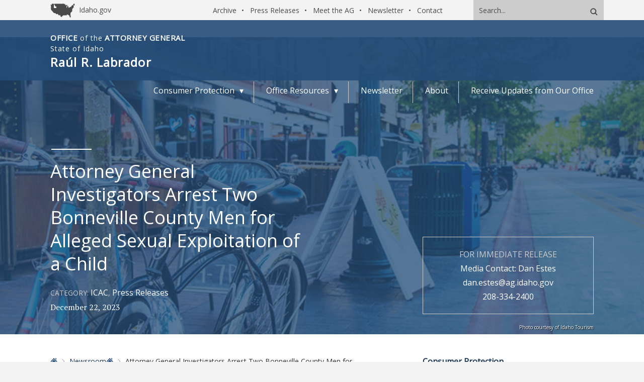

--- FILE ---
content_type: text/html; charset=UTF-8
request_url: https://www.ag.idaho.gov/newsroom/attorney-general-investigators-arrest-two-bonneville-county-men-for-alleged-sexual-exploitation-of-a-child/
body_size: 11706
content:
<!doctype html>
<html class="no-js" lang="en-US">
<head>
<meta charset="UTF-8">
<meta http-equiv="X-UA-Compatible" content="IE=edge">
<meta content="width=device-width, initial-scale=1.0, maximum-scale=1.0, user-scalable=0" name="viewport">

  <!-- iOS Webapp-ish -->
  <meta name="apple-mobile-web-app-capable" content="yes">
  <meta name="apple-mobile-web-app-status-bar-style" content="black">

  <!-- X Card meta tags -->
  <!-- <meta name="twitter:card" content="summary_large_image"> -->
  <!-- <meta name="twitter:title" content="Raúl Labrador"> -->
  <!-- <meta name="twitter:description" content="Attorney General of Idaho"> -->
  <!-- <meta name="twitter:image" content="https://ag.idaho.gov/NEWS-Post-4.png"> -->


  <!-- Default OG image -->
  <!-- <meta property="og:image" content="/ps-icon-304x304.png" /> -->

  <!-- <link href="/favicon.ico" rel="shortcut icon" sizes="16x16" /> -->

  <!-- Favicon -->
  <link href="/fav.ico" rel="shortcut icon" type="image/png" sizes="16x16">

  <!-- Touch icons -->
  <!-- <link href="/favicon-256x256.png" rel="apple-touch-icon">
  <link href="/favicon-120x120.png" rel="apple-touch-icon" sizes="60x60">
  <link href="/favicon-152x152.png" rel="apple-touch-icon" sizes="76x76">
  <link href="/favicon-240x240.png" rel="apple-touch-icon" sizes="120x120">
  <link href="/favicon-304x304.png" rel="apple-touch-icon" sizes="152x152">
  <link href="/favicon-304x304.png" rel="apple-touch-icon" sizes="180x180">
  <link href="/favicon-304x304.png" rel="icon" sizes="192x192">
  <link href="/favicon-256x256.png" rel="icon" sizes="128x128"> -->
  <meta name='robots' content='index, follow, max-image-preview:large, max-snippet:-1, max-video-preview:-1' />
<link rel="author" href="https://www.ag.idaho.gov/humans.txt" />

	<!-- This site is optimized with the Yoast SEO plugin v24.8.1 - https://yoast.com/wordpress/plugins/seo/ -->
	<title>Attorney General Investigators Arrest Two Bonneville County Men for Alleged Sexual Exploitation of a Child - Idaho Office of Attorney General</title>
	<meta property="og:locale" content="en_US" />
	<meta property="og:type" content="article" />
	<meta property="og:title" content="Attorney General Investigators Arrest Two Bonneville County Men for Alleged Sexual Exploitation of a Child - Idaho Office of Attorney General" />
	<meta property="og:description" content="(IDAHO FALLS) – Attorney General Raúl Labrador has announced investigators with his Idaho Internet Crimes Against Children (ICAC) Unit arrested two men on Thursday, December 21, 2023, for alleged sexual (...)" />
	<meta property="og:url" content="https://www.ag.idaho.gov/newsroom/attorney-general-investigators-arrest-two-bonneville-county-men-for-alleged-sexual-exploitation-of-a-child/" />
	<meta property="og:site_name" content="Idaho Office of Attorney General" />
	<meta property="article:published_time" content="2023-12-22T15:30:09+00:00" />
	<meta property="article:modified_time" content="2024-04-11T12:35:23+00:00" />
	<meta property="og:image" content="https://www.ag.idaho.gov/content/uploads/2025/10/NEWS-Post-4.png" />
	<meta property="og:image:width" content="1600" />
	<meta property="og:image:height" content="900" />
	<meta property="og:image:type" content="image/png" />
	<meta name="author" content="Dan Estes" />
	<meta name="twitter:card" content="summary_large_image" />
	<meta name="twitter:creator" content="@idaho_AG" />
	<meta name="twitter:site" content="@idaho_AG" />
	<meta name="twitter:label1" content="Written by" />
	<meta name="twitter:data1" content="Dan Estes" />
	<meta name="twitter:label2" content="Est. reading time" />
	<meta name="twitter:data2" content="2 minutes" />
	<script type="application/ld+json" class="yoast-schema-graph">{"@context":"https://schema.org","@graph":[{"@type":"Article","@id":"https://www.ag.idaho.gov/newsroom/attorney-general-investigators-arrest-two-bonneville-county-men-for-alleged-sexual-exploitation-of-a-child/#article","isPartOf":{"@id":"https://www.ag.idaho.gov/newsroom/attorney-general-investigators-arrest-two-bonneville-county-men-for-alleged-sexual-exploitation-of-a-child/"},"author":{"name":"Dan Estes","@id":"https://www.ag.idaho.gov/#/schema/person/8a2f5171e1c3bb87b1ba9400d27ec1f2"},"headline":"Attorney General Investigators Arrest Two Bonneville County Men for Alleged Sexual Exploitation of a Child","datePublished":"2023-12-22T15:30:09+00:00","dateModified":"2024-04-11T12:35:23+00:00","mainEntityOfPage":{"@id":"https://www.ag.idaho.gov/newsroom/attorney-general-investigators-arrest-two-bonneville-county-men-for-alleged-sexual-exploitation-of-a-child/"},"wordCount":290,"publisher":{"@id":"https://www.ag.idaho.gov/#organization"},"articleSection":["ICAC","Press Releases"],"inLanguage":"en-US"},{"@type":"WebPage","@id":"https://www.ag.idaho.gov/newsroom/attorney-general-investigators-arrest-two-bonneville-county-men-for-alleged-sexual-exploitation-of-a-child/","url":"https://www.ag.idaho.gov/newsroom/attorney-general-investigators-arrest-two-bonneville-county-men-for-alleged-sexual-exploitation-of-a-child/","name":"Attorney General Investigators Arrest Two Bonneville County Men for Alleged Sexual Exploitation of a Child - Idaho Office of Attorney General","isPartOf":{"@id":"https://www.ag.idaho.gov/#website"},"datePublished":"2023-12-22T15:30:09+00:00","dateModified":"2024-04-11T12:35:23+00:00","breadcrumb":{"@id":"https://www.ag.idaho.gov/newsroom/attorney-general-investigators-arrest-two-bonneville-county-men-for-alleged-sexual-exploitation-of-a-child/#breadcrumb"},"inLanguage":"en-US","potentialAction":[{"@type":"ReadAction","target":["https://www.ag.idaho.gov/newsroom/attorney-general-investigators-arrest-two-bonneville-county-men-for-alleged-sexual-exploitation-of-a-child/"]}]},{"@type":"BreadcrumbList","@id":"https://www.ag.idaho.gov/newsroom/attorney-general-investigators-arrest-two-bonneville-county-men-for-alleged-sexual-exploitation-of-a-child/#breadcrumb","itemListElement":[{"@type":"ListItem","position":1,"name":"Home","item":"https://ag.idaho.gov/"},{"@type":"ListItem","position":2,"name":"Newsroom","item":"https://ag.idaho.gov/newsroom/"},{"@type":"ListItem","position":3,"name":"Attorney General Investigators Arrest Two Bonneville County Men for Alleged Sexual Exploitation of a Child"}]},{"@type":"WebSite","@id":"https://www.ag.idaho.gov/#website","url":"https://www.ag.idaho.gov/","name":"Idaho Office of Attorney General","description":"Raúl R. Labrador","publisher":{"@id":"https://www.ag.idaho.gov/#organization"},"potentialAction":[{"@type":"SearchAction","target":{"@type":"EntryPoint","urlTemplate":"https://www.ag.idaho.gov/?s={search_term_string}"},"query-input":{"@type":"PropertyValueSpecification","valueRequired":true,"valueName":"search_term_string"}}],"inLanguage":"en-US"},{"@type":"Organization","@id":"https://www.ag.idaho.gov/#organization","name":"Idaho Office of Attorney General","url":"https://www.ag.idaho.gov/","logo":{"@type":"ImageObject","inLanguage":"en-US","@id":"https://www.ag.idaho.gov/#/schema/logo/image/","url":"https://www.ag.idaho.gov/content/uploads/2025/04/NEWS-Post.jpg","contentUrl":"https://www.ag.idaho.gov/content/uploads/2025/04/NEWS-Post.jpg","width":1600,"height":900,"caption":"Idaho Office of Attorney General"},"image":{"@id":"https://www.ag.idaho.gov/#/schema/logo/image/"},"sameAs":["https://x.com/idaho_AG"]},{"@type":"Person","@id":"https://www.ag.idaho.gov/#/schema/person/8a2f5171e1c3bb87b1ba9400d27ec1f2","name":"Dan Estes"}]}</script>
	<!-- / Yoast SEO plugin. -->


<link rel='dns-prefetch' href='//translate.google.com' />
<link rel='dns-prefetch' href='//fonts.googleapis.com' />
<link rel='dns-prefetch' href='//netdna.bootstrapcdn.com' />
<link rel='stylesheet' href='https://www.ag.idaho.gov/wp/wp-includes/css/dist/block-library/style.min.css?ver=6.6.2' media='all' />
<style id='classic-theme-styles-inline-css' type='text/css'>
/*! This file is auto-generated */
.wp-block-button__link{color:#fff;background-color:#32373c;border-radius:9999px;box-shadow:none;text-decoration:none;padding:calc(.667em + 2px) calc(1.333em + 2px);font-size:1.125em}.wp-block-file__button{background:#32373c;color:#fff;text-decoration:none}
</style>
<style id='global-styles-inline-css' type='text/css'>
:root{--wp--preset--aspect-ratio--square: 1;--wp--preset--aspect-ratio--4-3: 4/3;--wp--preset--aspect-ratio--3-4: 3/4;--wp--preset--aspect-ratio--3-2: 3/2;--wp--preset--aspect-ratio--2-3: 2/3;--wp--preset--aspect-ratio--16-9: 16/9;--wp--preset--aspect-ratio--9-16: 9/16;--wp--preset--color--black: #000000;--wp--preset--color--cyan-bluish-gray: #abb8c3;--wp--preset--color--white: #ffffff;--wp--preset--color--pale-pink: #f78da7;--wp--preset--color--vivid-red: #cf2e2e;--wp--preset--color--luminous-vivid-orange: #ff6900;--wp--preset--color--luminous-vivid-amber: #fcb900;--wp--preset--color--light-green-cyan: #7bdcb5;--wp--preset--color--vivid-green-cyan: #00d084;--wp--preset--color--pale-cyan-blue: #8ed1fc;--wp--preset--color--vivid-cyan-blue: #0693e3;--wp--preset--color--vivid-purple: #9b51e0;--wp--preset--gradient--vivid-cyan-blue-to-vivid-purple: linear-gradient(135deg,rgba(6,147,227,1) 0%,rgb(155,81,224) 100%);--wp--preset--gradient--light-green-cyan-to-vivid-green-cyan: linear-gradient(135deg,rgb(122,220,180) 0%,rgb(0,208,130) 100%);--wp--preset--gradient--luminous-vivid-amber-to-luminous-vivid-orange: linear-gradient(135deg,rgba(252,185,0,1) 0%,rgba(255,105,0,1) 100%);--wp--preset--gradient--luminous-vivid-orange-to-vivid-red: linear-gradient(135deg,rgba(255,105,0,1) 0%,rgb(207,46,46) 100%);--wp--preset--gradient--very-light-gray-to-cyan-bluish-gray: linear-gradient(135deg,rgb(238,238,238) 0%,rgb(169,184,195) 100%);--wp--preset--gradient--cool-to-warm-spectrum: linear-gradient(135deg,rgb(74,234,220) 0%,rgb(151,120,209) 20%,rgb(207,42,186) 40%,rgb(238,44,130) 60%,rgb(251,105,98) 80%,rgb(254,248,76) 100%);--wp--preset--gradient--blush-light-purple: linear-gradient(135deg,rgb(255,206,236) 0%,rgb(152,150,240) 100%);--wp--preset--gradient--blush-bordeaux: linear-gradient(135deg,rgb(254,205,165) 0%,rgb(254,45,45) 50%,rgb(107,0,62) 100%);--wp--preset--gradient--luminous-dusk: linear-gradient(135deg,rgb(255,203,112) 0%,rgb(199,81,192) 50%,rgb(65,88,208) 100%);--wp--preset--gradient--pale-ocean: linear-gradient(135deg,rgb(255,245,203) 0%,rgb(182,227,212) 50%,rgb(51,167,181) 100%);--wp--preset--gradient--electric-grass: linear-gradient(135deg,rgb(202,248,128) 0%,rgb(113,206,126) 100%);--wp--preset--gradient--midnight: linear-gradient(135deg,rgb(2,3,129) 0%,rgb(40,116,252) 100%);--wp--preset--font-size--small: 13px;--wp--preset--font-size--medium: 20px;--wp--preset--font-size--large: 36px;--wp--preset--font-size--x-large: 42px;--wp--preset--spacing--20: 0.44rem;--wp--preset--spacing--30: 0.67rem;--wp--preset--spacing--40: 1rem;--wp--preset--spacing--50: 1.5rem;--wp--preset--spacing--60: 2.25rem;--wp--preset--spacing--70: 3.38rem;--wp--preset--spacing--80: 5.06rem;--wp--preset--shadow--natural: 6px 6px 9px rgba(0, 0, 0, 0.2);--wp--preset--shadow--deep: 12px 12px 50px rgba(0, 0, 0, 0.4);--wp--preset--shadow--sharp: 6px 6px 0px rgba(0, 0, 0, 0.2);--wp--preset--shadow--outlined: 6px 6px 0px -3px rgba(255, 255, 255, 1), 6px 6px rgba(0, 0, 0, 1);--wp--preset--shadow--crisp: 6px 6px 0px rgba(0, 0, 0, 1);}:where(.is-layout-flex){gap: 0.5em;}:where(.is-layout-grid){gap: 0.5em;}body .is-layout-flex{display: flex;}.is-layout-flex{flex-wrap: wrap;align-items: center;}.is-layout-flex > :is(*, div){margin: 0;}body .is-layout-grid{display: grid;}.is-layout-grid > :is(*, div){margin: 0;}:where(.wp-block-columns.is-layout-flex){gap: 2em;}:where(.wp-block-columns.is-layout-grid){gap: 2em;}:where(.wp-block-post-template.is-layout-flex){gap: 1.25em;}:where(.wp-block-post-template.is-layout-grid){gap: 1.25em;}.has-black-color{color: var(--wp--preset--color--black) !important;}.has-cyan-bluish-gray-color{color: var(--wp--preset--color--cyan-bluish-gray) !important;}.has-white-color{color: var(--wp--preset--color--white) !important;}.has-pale-pink-color{color: var(--wp--preset--color--pale-pink) !important;}.has-vivid-red-color{color: var(--wp--preset--color--vivid-red) !important;}.has-luminous-vivid-orange-color{color: var(--wp--preset--color--luminous-vivid-orange) !important;}.has-luminous-vivid-amber-color{color: var(--wp--preset--color--luminous-vivid-amber) !important;}.has-light-green-cyan-color{color: var(--wp--preset--color--light-green-cyan) !important;}.has-vivid-green-cyan-color{color: var(--wp--preset--color--vivid-green-cyan) !important;}.has-pale-cyan-blue-color{color: var(--wp--preset--color--pale-cyan-blue) !important;}.has-vivid-cyan-blue-color{color: var(--wp--preset--color--vivid-cyan-blue) !important;}.has-vivid-purple-color{color: var(--wp--preset--color--vivid-purple) !important;}.has-black-background-color{background-color: var(--wp--preset--color--black) !important;}.has-cyan-bluish-gray-background-color{background-color: var(--wp--preset--color--cyan-bluish-gray) !important;}.has-white-background-color{background-color: var(--wp--preset--color--white) !important;}.has-pale-pink-background-color{background-color: var(--wp--preset--color--pale-pink) !important;}.has-vivid-red-background-color{background-color: var(--wp--preset--color--vivid-red) !important;}.has-luminous-vivid-orange-background-color{background-color: var(--wp--preset--color--luminous-vivid-orange) !important;}.has-luminous-vivid-amber-background-color{background-color: var(--wp--preset--color--luminous-vivid-amber) !important;}.has-light-green-cyan-background-color{background-color: var(--wp--preset--color--light-green-cyan) !important;}.has-vivid-green-cyan-background-color{background-color: var(--wp--preset--color--vivid-green-cyan) !important;}.has-pale-cyan-blue-background-color{background-color: var(--wp--preset--color--pale-cyan-blue) !important;}.has-vivid-cyan-blue-background-color{background-color: var(--wp--preset--color--vivid-cyan-blue) !important;}.has-vivid-purple-background-color{background-color: var(--wp--preset--color--vivid-purple) !important;}.has-black-border-color{border-color: var(--wp--preset--color--black) !important;}.has-cyan-bluish-gray-border-color{border-color: var(--wp--preset--color--cyan-bluish-gray) !important;}.has-white-border-color{border-color: var(--wp--preset--color--white) !important;}.has-pale-pink-border-color{border-color: var(--wp--preset--color--pale-pink) !important;}.has-vivid-red-border-color{border-color: var(--wp--preset--color--vivid-red) !important;}.has-luminous-vivid-orange-border-color{border-color: var(--wp--preset--color--luminous-vivid-orange) !important;}.has-luminous-vivid-amber-border-color{border-color: var(--wp--preset--color--luminous-vivid-amber) !important;}.has-light-green-cyan-border-color{border-color: var(--wp--preset--color--light-green-cyan) !important;}.has-vivid-green-cyan-border-color{border-color: var(--wp--preset--color--vivid-green-cyan) !important;}.has-pale-cyan-blue-border-color{border-color: var(--wp--preset--color--pale-cyan-blue) !important;}.has-vivid-cyan-blue-border-color{border-color: var(--wp--preset--color--vivid-cyan-blue) !important;}.has-vivid-purple-border-color{border-color: var(--wp--preset--color--vivid-purple) !important;}.has-vivid-cyan-blue-to-vivid-purple-gradient-background{background: var(--wp--preset--gradient--vivid-cyan-blue-to-vivid-purple) !important;}.has-light-green-cyan-to-vivid-green-cyan-gradient-background{background: var(--wp--preset--gradient--light-green-cyan-to-vivid-green-cyan) !important;}.has-luminous-vivid-amber-to-luminous-vivid-orange-gradient-background{background: var(--wp--preset--gradient--luminous-vivid-amber-to-luminous-vivid-orange) !important;}.has-luminous-vivid-orange-to-vivid-red-gradient-background{background: var(--wp--preset--gradient--luminous-vivid-orange-to-vivid-red) !important;}.has-very-light-gray-to-cyan-bluish-gray-gradient-background{background: var(--wp--preset--gradient--very-light-gray-to-cyan-bluish-gray) !important;}.has-cool-to-warm-spectrum-gradient-background{background: var(--wp--preset--gradient--cool-to-warm-spectrum) !important;}.has-blush-light-purple-gradient-background{background: var(--wp--preset--gradient--blush-light-purple) !important;}.has-blush-bordeaux-gradient-background{background: var(--wp--preset--gradient--blush-bordeaux) !important;}.has-luminous-dusk-gradient-background{background: var(--wp--preset--gradient--luminous-dusk) !important;}.has-pale-ocean-gradient-background{background: var(--wp--preset--gradient--pale-ocean) !important;}.has-electric-grass-gradient-background{background: var(--wp--preset--gradient--electric-grass) !important;}.has-midnight-gradient-background{background: var(--wp--preset--gradient--midnight) !important;}.has-small-font-size{font-size: var(--wp--preset--font-size--small) !important;}.has-medium-font-size{font-size: var(--wp--preset--font-size--medium) !important;}.has-large-font-size{font-size: var(--wp--preset--font-size--large) !important;}.has-x-large-font-size{font-size: var(--wp--preset--font-size--x-large) !important;}
:where(.wp-block-post-template.is-layout-flex){gap: 1.25em;}:where(.wp-block-post-template.is-layout-grid){gap: 1.25em;}
:where(.wp-block-columns.is-layout-flex){gap: 2em;}:where(.wp-block-columns.is-layout-grid){gap: 2em;}
:root :where(.wp-block-pullquote){font-size: 1.5em;line-height: 1.6;}
</style>
<link rel='stylesheet' href='https://www.ag.idaho.gov/content/plugins/widget-options/assets/css/widget-options.css?ver=4.0.6.1' media='all' />
<link rel='stylesheet' href='https://www.ag.idaho.gov/content/themes/site/library/css/build/style.min.css?ver=6.6.2' media='all' />
<link rel='stylesheet' href='https://fonts.googleapis.com/css?family=Open+Sans&#038;ver=6.6.2' media='all' />
<link rel='stylesheet' href='https://fonts.googleapis.com/css?family=PT+Serif&#038;ver=6.6.2' media='all' />
<link rel='stylesheet' href='https://www.ag.idaho.gov/content/themes/site/library/css/build/style.min.css' media='all' />
<link rel='stylesheet' href='//netdna.bootstrapcdn.com/font-awesome/latest/css/font-awesome.css?ver=1.3.9' media='all' />
<script>
window.dataLayer = window.dataLayer || [];
</script>
<!-- Google Tag Manager -->
<script>(function(w,d,s,l,i){w[l]=w[l]||[];w[l].push({'gtm.start':
new Date().getTime(),event:'gtm.js'});var f=d.getElementsByTagName(s)[0],
j=d.createElement(s),dl=l!='dataLayer'?'&l='+l:'';j.async=true;j.src=
'https://www.googletagmanager.com/gtm.js?id='+i+dl;f.parentNode.insertBefore(j,f);
})(window,document,'script','dataLayer','GTM-PP665WM');</script>
<!-- End Google Tag Manager -->		<style>
			/* Accessible for screen readers but hidden from view */
			.fa-hidden { position:absolute; left:-10000px; top:auto; width:1px; height:1px; overflow:hidden; }
			.rtl .fa-hidden { left:10000px; }
			.fa-showtext { margin-right: 5px; }
		</style>
		<script type="text/javascript" async src="https://www.ag.idaho.gov/content/plugins/burst-statistics/helpers/timeme/timeme.min.js?ver=1756831017" id="burst-timeme-js"></script>
<script type="text/javascript" id="burst-js-extra">
/* <![CDATA[ */
var burst = {"tracking":{"isInitialHit":true,"lastUpdateTimestamp":0,"beacon_url":"https:\/\/www.ag.idaho.gov\/content\/plugins\/burst-statistics\/endpoint.php","ajaxUrl":"https:\/\/www.ag.idaho.gov\/wp\/wp-admin\/admin-ajax.php"},"options":{"cookieless":0,"pageUrl":"https:\/\/www.ag.idaho.gov\/newsroom\/attorney-general-investigators-arrest-two-bonneville-county-men-for-alleged-sexual-exploitation-of-a-child\/","beacon_enabled":1,"do_not_track":0,"enable_turbo_mode":0,"track_url_change":0,"cookie_retention_days":30,"debug":0},"goals":{"completed":[],"scriptUrl":"https:\/\/www.ag.idaho.gov\/content\/plugins\/burst-statistics\/\/assets\/js\/build\/burst-goals.js?v=1756831017","active":[]},"cache":{"uid":null,"fingerprint":null,"isUserAgent":null,"isDoNotTrack":null,"useCookies":null}};
/* ]]> */
</script>
<script type="text/javascript" async src="https://www.ag.idaho.gov/content/plugins/burst-statistics/assets/js/build/burst.min.js?ver=1756831017" id="burst-js"></script>
<script type="text/javascript" src="https://www.ag.idaho.gov/wp/wp-includes/js/jquery/jquery.min.js?ver=3.7.1" id="jquery-core-js"></script>
<script type="text/javascript" src="https://www.ag.idaho.gov/wp/wp-includes/js/jquery/jquery-migrate.min.js?ver=3.4.1" id="jquery-migrate-js"></script>
<link rel="alternate" title="oEmbed (JSON)" type="application/json+oembed" href="https://www.ag.idaho.gov/wp-json/oembed/1.0/embed?url=https%3A%2F%2Fwww.ag.idaho.gov%2Fnewsroom%2Fattorney-general-investigators-arrest-two-bonneville-county-men-for-alleged-sexual-exploitation-of-a-child%2F" />
<link rel="alternate" title="oEmbed (XML)" type="text/xml+oembed" href="https://www.ag.idaho.gov/wp-json/oembed/1.0/embed?url=https%3A%2F%2Fwww.ag.idaho.gov%2Fnewsroom%2Fattorney-general-investigators-arrest-two-bonneville-county-men-for-alleged-sexual-exploitation-of-a-child%2F&#038;format=xml" />
</head><body class="post-template-default single single-post postid-10188 single-format-standard mac chrome post-attorney-general-investigators-arrest-two-bonneville-county-men-for-alleged-sexual-exploitation-of-a-child">
<!-- Google Tag Manager (noscript) -->
<noscript><iframe src="https://www.googletagmanager.com/ns.html?id=GTM-PP665WM" height="0" width="0" style="display:none;visibility:hidden"></iframe></noscript>
<!-- End Google Tag Manager (noscript) --><div id="wrapper" class="hfeed"><!--[if IE]>
<p class="browser-flag">You are currently using an outdated browser. <a target="_blank" href="http://browsehappy.com/">Click here to update to a newer version.</a></p>
<![endif]-->
  <div id="header">
  <header aria-label="site header">
    <div class="top-row">
      <div class="inner">
        <a class="idaho-image-container" href="https://idaho.gov" target="_blank">
          <img class="idaho-svg" src="https://www.ag.idaho.gov/content/themes/site/library/img/idaho-map-gray.svg" tabindex="-1" alt="Idaho.gov icon" />
          <span>Idaho.gov</span>
        </a>
<div class="top-row-right-container"><nav class="menu-secondary-container"><ul id="menu-secondary" class="menu"><li id="menu-item-990" class="menu-item menu-item-type-post_type menu-item-object-page menu-item-990"><a href="https://www.ag.idaho.gov/archive/">Archive</a><div class="dot-sep">&#8226;</div></li>
<li id="menu-item-10479" class="menu-item menu-item-type-taxonomy menu-item-object-category menu-item-10479"><a href="https://www.ag.idaho.gov/newsroom/category/press-releases/">Press Releases</a><div class="dot-sep">&#8226;</div></li>
<li id="menu-item-10821" class="menu-item menu-item-type-post_type menu-item-object-page menu-item-10821"><a href="https://www.ag.idaho.gov/about/">Meet the AG</a><div class="dot-sep">&#8226;</div></li>
<li id="menu-item-10823" class="menu-item menu-item-type-post_type menu-item-object-page current_page_parent menu-item-10823"><a href="https://www.ag.idaho.gov/newsroom/">Newsletter</a><div class="dot-sep">&#8226;</div></li>
<li id="menu-item-993" class="menu-item menu-item-type-post_type menu-item-object-page menu-item-993"><a href="https://www.ag.idaho.gov/contact/">Contact</a><div class="dot-sep">&#8226;</div></li>
</ul></nav><div id="google_translate_element" class="translate-menu"></div><form id="searchform" method="get" action="/" _lpchecked="1">
  <div>
    <label for="s">Search site</label>
    <input id="s" class="search-input" name="s" type="text" value="Search..." onfocus="if (this.value == 'Search...') {this.value = '';}" onblur="if (this.value == '') {this.value = 'Search...';}" size="32" >
    <span aria-role="button" class="search-icon">
      <input type="submit" value="search" />
      <svg width="15px" height="15px" viewBox="0 0 15 15" version="1.1" xmlns="http://www.w3.org/2000/svg" xmlns:xlink="http://www.w3.org/1999/xlink">
          <!-- Generator: Sketch 47.1 (45422) - http://www.bohemiancoding.com/sketch -->
          <g id="Symbols" stroke="none" stroke-width="1" fill="none" fill-rule="evenodd">
            <g id="pre-header" transform="translate(-1640.000000, -17.000000)">
              <circle id="Oval" stroke="#4A4A4A" stroke-width="2" cx="1646.29289" cy="23.2928932" r="5"></circle>
              <g id="Search-Icon" transform="translate(1647.000000, 24.000000) rotate(-315.000000) translate(-1647.000000, -24.000000) translate(1638.000000, 16.000000)">
                <g id="Group" transform="translate(8.000000, 8.000000) rotate(45.000000) translate(-8.000000, -8.000000) translate(3.000000, 3.000000)"></g>
                <path d="M13,8 L18,8" id="Line" stroke="#4A4A4A" stroke-width="2" stroke-linecap="round"></path>
              </g>
            </g>
          </g>
      </svg>
    </span>
    <!-- <input id="searchsubmit" name="searchsubmit" type="submit" value="Search" tabindex="2"> -->
  </div>
</form>
</div>  </div>
        </div>  <div class="bottom-row">
            <div class="inner"><a class="logo-wrapper" href="https://www.ag.idaho.gov" title="Home"><div class="nav-home">
                    <span class="site-title">Idaho Office of Attorney General</span>
                    <div class="logo-container">
                        <div class="desktop">
                          <div class="oag-title">OFFICE <span>of the</span> ATTORNEY GENERAL<br/><span>State of Idaho</span></div>
                          <div class="oag-name">Raúl R. Labrador</div>
                        </div>
                        <div class="mobile">
                          <div class="oag-title-container">
                            <div class="oag-title">OFFICE <span>of the</span> ATTORNEY GENERAL<br/><span>State of Idaho</span></div>
                          </div>
                          <div class="oag-name-container">
                            <div class="oag-name">Raúl R. Labrador</div>
                          </div>
                        </div>
                      </div>
                 </div></a><nav class="menu-primary-container"><ul id="menu-primary" class="menu"><li id="menu-item-192" class="menu-item menu-item-type-post_type menu-item-object-page menu-item-has-children menu-item-192"><a href="https://www.ag.idaho.gov/consumer-protection/"><span>Consumer Protection</span></a><div class="line-sep"></div>
<ul class="sub-menu">
	<li id="menu-item-11993" class="menu-item menu-item-type-post_type menu-item-object-page menu-item-11993"><a href="https://www.ag.idaho.gov/consumer-protection/report-scams-idaho/"><span>Report Scams Idaho</span></a><div class="line-sep"></div></li>
	<li id="menu-item-193" class="menu-item menu-item-type-post_type menu-item-object-page menu-item-193"><a href="https://www.ag.idaho.gov/consumer-protection/alerts/"><span>Alerts</span></a><div class="line-sep"></div></li>
	<li id="menu-item-194" class="menu-item menu-item-type-post_type menu-item-object-page menu-item-194"><a href="https://www.ag.idaho.gov/consumer-protection/business-response-letter/"><span>Business Response Letter</span></a><div class="line-sep"></div></li>
	<li id="menu-item-7601" class="menu-item menu-item-type-post_type menu-item-object-page menu-item-7601"><a href="https://www.ag.idaho.gov/idaho-code-%c2%a7-48-19071-notice/"><span>ICAPA &#8211; Charitable Organization’s Notice of Dissolution</span></a><div class="line-sep"></div></li>
	<li id="menu-item-196" class="menu-item menu-item-type-post_type menu-item-object-page menu-item-196"><a href="https://www.ag.idaho.gov/consumer-protection/consumer-annual-reports/"><span>Consumer Annual Reports</span></a><div class="line-sep"></div></li>
	<li id="menu-item-198" class="menu-item menu-item-type-post_type menu-item-object-page menu-item-198"><a href="https://www.ag.idaho.gov/consumer-protection/consumer-manuals/"><span>Consumer Manuals</span></a><div class="line-sep"></div></li>
	<li id="menu-item-199" class="menu-item menu-item-type-post_type menu-item-object-page menu-item-199"><a href="https://www.ag.idaho.gov/consumer-protection/do-not-call/"><span>Do Not Call</span></a><div class="line-sep"></div></li>
	<li id="menu-item-4662" class="menu-item menu-item-type-custom menu-item-object-custom menu-item-4662"><a href="https://ag.idaho.gov/office-resources/online-forms/?form=File%20a%20Complaint&#038;complaint=Consumer%20Complaint"><span>File Consumer Complaint</span></a><div class="line-sep"></div></li>
	<li id="menu-item-9777" class="menu-item menu-item-type-post_type menu-item-object-page menu-item-9777"><a href="https://www.ag.idaho.gov/consumer-protection/opioid-settlement/"><span>Opioid Settlement</span></a><div class="line-sep"></div></li>
	<li id="menu-item-7344" class="menu-item menu-item-type-post_type menu-item-object-page menu-item-7344"><a href="https://www.ag.idaho.gov/consumer-protection/request-for-consumer-outreach-presentation/"><span>Request Consumer Outreach Presentation</span></a><div class="line-sep"></div></li>
	<li id="menu-item-8649" class="menu-item menu-item-type-post_type menu-item-object-page menu-item-8649"><a href="https://www.ag.idaho.gov/consumer-protection/security-breaches/"><span>Security Breaches</span></a><div class="line-sep"></div></li>
	<li id="menu-item-203" class="menu-item menu-item-type-post_type menu-item-object-page menu-item-203"><a href="https://www.ag.idaho.gov/consumer-protection/telephone-solicitors/"><span>Telephone Solicitors</span></a><div class="line-sep"></div></li>
	<li id="menu-item-226" class="menu-item menu-item-type-post_type menu-item-object-page menu-item-226"><a href="https://www.ag.idaho.gov/consumer-protection/tobacco-settlement/"><span>Tobacco</span></a><div class="line-sep"></div></li>
</ul>
</li>
<li id="menu-item-217" class="menu-item menu-item-type-post_type menu-item-object-page menu-item-has-children menu-item-217"><a href="https://www.ag.idaho.gov/office-resources/"><span>Office Resources</span></a><div class="line-sep"></div>
<ul class="sub-menu">
	<li id="menu-item-8842" class="menu-item menu-item-type-post_type menu-item-object-page menu-item-8842"><a href="https://www.ag.idaho.gov/office-resources/advance-directives-and-registry-services/"><span>Advance Directives and Registry Services</span></a><div class="line-sep"></div></li>
	<li id="menu-item-219" class="menu-item menu-item-type-post_type menu-item-object-page menu-item-219"><a href="https://www.ag.idaho.gov/office-resources/ag-annual-reports/"><span>AG Annual Reports</span></a><div class="line-sep"></div></li>
	<li id="menu-item-225" class="menu-item menu-item-type-post_type menu-item-object-page menu-item-225"><a href="https://www.ag.idaho.gov/office-resources/sexual-child-abuse-reports/"><span>Annual Child Sexual Abuse Reports</span></a><div class="line-sep"></div></li>
	<li id="menu-item-10203" class="menu-item menu-item-type-post_type menu-item-object-page menu-item-10203"><a href="https://www.ag.idaho.gov/office-resources/annual-human-trafficking-report/"><span>Annual Human Trafficking Report</span></a><div class="line-sep"></div></li>
	<li id="menu-item-7917" class="menu-item menu-item-type-post_type menu-item-object-page menu-item-7917"><a href="https://www.ag.idaho.gov/about/jobs/"><span>Career Opportunities</span></a><div class="line-sep"></div></li>
	<li id="menu-item-6793" class="menu-item menu-item-type-post_type menu-item-object-page menu-item-6793"><a href="https://www.ag.idaho.gov/office-resources/concealed-weapons/"><span>Concealed Weapons</span></a><div class="line-sep"></div></li>
	<li id="menu-item-1682" class="menu-item menu-item-type-post_type menu-item-object-page menu-item-1682"><a href="https://www.ag.idaho.gov/office-resources/online-forms/"><span>Forms</span></a><div class="line-sep"></div></li>
	<li id="menu-item-4519" class="menu-item menu-item-type-post_type menu-item-object-page menu-item-4519"><a href="https://www.ag.idaho.gov/office-resources/manuals/"><span>Manuals</span></a><div class="line-sep"></div></li>
	<li id="menu-item-221" class="menu-item menu-item-type-post_type menu-item-object-page menu-item-221"><a href="https://www.ag.idaho.gov/office-resources/medicaid-fraud/"><span>Medicaid Fraud</span></a><div class="line-sep"></div></li>
	<li id="menu-item-222" class="menu-item menu-item-type-post_type menu-item-object-page menu-item-222"><a href="https://www.ag.idaho.gov/office-resources/opinions/"><span>Opinions</span></a><div class="line-sep"></div></li>
	<li id="menu-item-223" class="menu-item menu-item-type-post_type menu-item-object-page menu-item-223"><a href="https://www.ag.idaho.gov/office-resources/public-corruption/"><span>Public Corruption</span></a><div class="line-sep"></div></li>
	<li id="menu-item-5515" class="menu-item menu-item-type-post_type menu-item-object-page menu-item-5515"><a href="https://www.ag.idaho.gov/office-resources/public-records/"><span>Public Records</span></a><div class="line-sep"></div></li>
	<li id="menu-item-5267" class="menu-item menu-item-type-post_type menu-item-object-page menu-item-5267"><a href="https://www.ag.idaho.gov/victims/"><span>Victim Assistance</span></a><div class="line-sep"></div></li>
</ul>
</li>
<li id="menu-item-10824" class="menu-item menu-item-type-post_type menu-item-object-page current_page_parent menu-item-10824"><a href="https://www.ag.idaho.gov/newsroom/"><span>Newsletter</span></a><div class="line-sep"></div></li>
<li id="menu-item-1004" class="menu-item menu-item-type-post_type menu-item-object-page menu-item-1004"><a href="https://www.ag.idaho.gov/about/"><span>About</span></a><div class="line-sep"></div></li>
<li id="menu-item-12511" class="menu-item menu-item-type-post_type menu-item-object-page menu-item-12511"><a href="https://www.ag.idaho.gov/subscribe/"><span>Receive Updates from Our Office</span></a><div class="line-sep"></div></li>
</ul></nav>
  <div id="mobile-nav-icon">
    <div class="line-sep"></div><a class="btn-menu" href="#">&hellip;<span>Menu</span></a>
  </div>
  <a href="#" id="close-menu"><img src="https://www.ag.idaho.gov/content/themes/site/library/img/close-icon.png" width="24" alt="close menu"></a>

    </div>
          </div>
        <div id="mobile-nav-wrapper"><nav class="menu-secondary-container"><ul id="menu-secondary-1" class="menu"><li class="menu-item menu-item-type-post_type menu-item-object-page menu-item-990"><a href="https://www.ag.idaho.gov/archive/">Archive</a></li>
<li class="menu-item menu-item-type-taxonomy menu-item-object-category menu-item-10479"><a href="https://www.ag.idaho.gov/newsroom/category/press-releases/">Press Releases</a></li>
<li class="menu-item menu-item-type-post_type menu-item-object-page menu-item-10821"><a href="https://www.ag.idaho.gov/about/">Meet the AG</a></li>
<li class="menu-item menu-item-type-post_type menu-item-object-page current_page_parent menu-item-10823"><a href="https://www.ag.idaho.gov/newsroom/">Newsletter</a></li>
<li class="menu-item menu-item-type-post_type menu-item-object-page menu-item-993"><a href="https://www.ag.idaho.gov/contact/">Contact</a></li>
</ul></nav>    </div></header><!-- #header-->
</div>
<div id="main">  <header class="page-header short">
    <div class="hero-image large" style="background-image: url('https://www.ag.idaho.gov/content/uploads/2018/06/8th-street-downtown-boise_28437597430_o-1600x360.jpg');"></div>
    <div class="hero-image medium" style="background-image: url('https://www.ag.idaho.gov/content/uploads/2018/06/8th-street-downtown-boise_28437597430_o-960x338.jpg');"></div>
    <div class="hero-image small" style="background-image: url('https://www.ag.idaho.gov/content/uploads/2018/06/8th-street-downtown-boise_28437597430_o-480x338.jpg');"></div>
    <div class="inner">
      <div class="header-text-wrapper">
 <h1>Attorney General Investigators Arrest Two Bonneville County Men for Alleged Sexual Exploitation of a Child</h1>
 <p class="categories">CATEGORY: <a href="https://www.ag.idaho.gov/newsroom/category/icac/" rel="category tag">ICAC</a>, <a href="https://www.ag.idaho.gov/newsroom/category/press-releases/" rel="category tag">Press Releases</a></p>
 <p>December 22, 2023</p>
</div>
<section class="press-contact-wrapper">
                    <p><span>FOR IMMEDIATE RELEASE</span><br/>
                      Media Contact: Dan Estes<br/><a target="_top" href="mailto:dan.estes@ag.idaho.gov">dan.estes@ag.idaho.gov</a><br/>208-334-2400</p>
                  </section>      <div class="photo-credit">Photo courtesy of Idaho Tourism</div>
          </div>
  </header>
<div id="container"><article id="content" role="main">
  <div id="post-10188" class="post-10188 post type-post status-publish format-standard hentry category-icac category-press-releases press_contact-dan-estes" >
    <div class="entry-content">
      <div class="breadcrumb-wrapper"><p id="breadcrumbs"><span><span><a href="https://ag.idaho.gov/"><span>Home</span></a></span> <span class="sep"></span> <span><a href="https://ag.idaho.gov/newsroom/">Newsroom</a></span> <span class="sep"></span> <span class="breadcrumb_last" aria-current="page">Attorney General Investigators Arrest Two Bonneville County Men for Alleged Sexual Exploitation of a Child</span></span></p></div><p><span style="font-size: 14pt;">(<strong>IDAHO FALLS</strong>) – Attorney General Raúl Labrador has announced investigators with his Idaho Internet Crimes Against Children (ICAC) Unit arrested two men on Thursday, December 21, 2023, for alleged <a href="https://legislature.idaho.gov/statutesrules/idstat/title18/t18ch15/sect18-1507/">sexual exploitation of a child</a>.</span></p>
<p><span style="font-size: 14pt;">26-year-old Elias Medina of Idaho Falls was booked into the Bonneville County Jail. He has been charged with five (5) counts of distribution of sexually exploitative material and five (5) counts of possession of sexually exploitative material.</span></p>
<p><span style="font-size: 14pt;">32-year-old Marcos Jiminez of Idaho Falls was also booked into the Bonneville County Jail. He has been charged with five (5) counts of distribution of sexually exploitative material and five (5) counts of possession of sexually exploitative material.</span></p>
<p><span style="font-size: 14pt;">Homeland Security, The Bonneville County Sheriff’s Office, Idaho Falls Police Department, Pocatello Police Department, Madison County Sheriff’s Office, and the Idaho State Police assisted the ICAC Unit with the arrests.</span></p>
<p><span style="font-size: 14pt;">“It’s a difficult task and it takes a toll on the staff who are so dedicated to the safety of Idaho’s kids,” said Attorney General Labrador, “but everyone on our ICAC team is committed to stopping the cycle of exploitation and removing these abusers from our communities.”</span></p>
<p><span style="font-size: 14pt;">Anyone with information regarding the exploitation of children is encouraged to contact local police, the Attorney General’s ICAC Unit at 208-947-8700, or the National Center for Missing and Exploited Children at 1-800-843-5678.</span></p>
<p><span style="font-size: 14pt;">The Attorney General’s ICAC Unit works with the Idaho ICAC Task Force, a coalition of federal, state, and local law enforcement agencies, to investigate and prosecute individuals who use the internet to criminally exploit children.</span></p>
<p><span style="font-size: 14pt;"><strong> </strong>rents, educators, and law enforcement officials can find more information and helpful resources at the ICAC website, <a href="https://www.icacidaho.org/">ICACIdaho.org</a>.</span></p>
    <nav id="nav-below" class="navigation">
    <div class="nav-prev button small"><a href="https://www.ag.idaho.gov/newsroom/labrador-letter-idaho-public-television-interview/" rel="prev">&laquo; Previous</a></div>    <div class="nav-next button small"><a href="https://www.ag.idaho.gov/newsroom/attorney-general-labrador-joins-federal-lawsuit-to-stop-unconstitutional-climate-change-mandates/" rel="next">Next &raquo;</a></div>    </nav>
              </div>
      <aside id="content-aside">
    <div class="widget_text widget widget-1"><div class="textwidget custom-html-widget"><ul class="page-nav"><li><a href="https://www.ag.idaho.gov/consumer-protection/">Consumer Protection</a></li><li><a href="https://www.ag.idaho.gov/office-resources/">Office Resources</a></li><li><a href="https://www.ag.idaho.gov/newsroom/">Newsletter</a></li><li><a href="https://www.ag.idaho.gov/about/">About</a></li><li><a href="https://www.ag.idaho.gov/subscribe/">Receive Updates from Our Office</a></li><li><a href="https://www.ag.idaho.gov/archive/">Archive</a></li><li><a href="https://www.ag.idaho.gov/_attachment-1951-1952/">Press Releases</a></li><li><a href="https://www.ag.idaho.gov/about/">Meet the AG</a></li><li><a href="https://www.ag.idaho.gov/newsroom/">Newsletter</a></li><li><a href="https://www.ag.idaho.gov/contact/">Contact</a></li></ul></div></div><div class="widget_text widget widget-2"><h2 class="widgettitle">Media Inquiries</h2>
<div class="textwidget custom-html-widget">Damon Sidur<br>
Communications Director<br>
	<a href="mailto:damon.Sidur@ag.idaho.gov">damon.sidur@ag.idaho.gov</a><br>
208-334-2400
</div></div><div class="widget widget-2"><h2 class="widgettitle">Categories</h2>

			<ul>
					<li class="cat-item cat-item-263"><a href="https://www.ag.idaho.gov/newsroom/category/consumer-alert/">Consumer Alert</a>
</li>
	<li class="cat-item cat-item-262"><a href="https://www.ag.idaho.gov/newsroom/category/consumer-protection/">Consumer Protection</a>
</li>
	<li class="cat-item cat-item-422"><a href="https://www.ag.idaho.gov/newsroom/category/energy-and-natural-resources/">Energy and Natural Resources</a>
</li>
	<li class="cat-item cat-item-271"><a href="https://www.ag.idaho.gov/newsroom/category/general/">General</a>
</li>
	<li class="cat-item cat-item-267"><a href="https://www.ag.idaho.gov/newsroom/category/icac/">ICAC</a>
</li>
	<li class="cat-item cat-item-266"><a href="https://www.ag.idaho.gov/newsroom/category/insurance-fraud/">Insurance Fraud</a>
</li>
	<li class="cat-item cat-item-269"><a href="https://www.ag.idaho.gov/newsroom/category/medicaid-fraud/">Medicaid Fraud</a>
</li>
	<li class="cat-item cat-item-418"><a href="https://www.ag.idaho.gov/newsroom/category/newsletter/">Newsletter</a>
</li>
	<li class="cat-item cat-item-420"><a href="https://www.ag.idaho.gov/newsroom/category/press-releases/">Press Releases</a>
</li>
	<li class="cat-item cat-item-421"><a href="https://www.ag.idaho.gov/newsroom/category/scotus/">SCOTUS</a>
</li>
	<li class="cat-item cat-item-268"><a href="https://www.ag.idaho.gov/newsroom/category/settlement-information/">Settlement Info</a>
</li>
	<li class="cat-item cat-item-270"><a href="https://www.ag.idaho.gov/newsroom/category/special-prosecutions/">Special Prosecutions</a>
</li>
	<li class="cat-item cat-item-1"><a href="https://www.ag.idaho.gov/newsroom/category/uncategorized/">Uncategorized</a>
</li>
			</ul>

			</div><div class="widget_text widget widget-2"><h2 class="widgettitle">Archive By Year</h2>
<div class="textwidget custom-html-widget"><ul>	<li><a href='https://www.ag.idaho.gov/newsroom/2025/'>2025</a></li>
	<li><a href='https://www.ag.idaho.gov/newsroom/2024/'>2024</a></li>
	<li><a href='https://www.ag.idaho.gov/newsroom/2023/'>2023</a></li>
	<li><a href='https://www.ag.idaho.gov/newsroom/2022/'>2022</a></li>
	<li><a href='https://www.ag.idaho.gov/newsroom/2021/'>2021</a></li>
	<li><a href='https://www.ag.idaho.gov/newsroom/2020/'>2020</a></li>
</ul></div></div><div class="widget widget-2"><h2 class="widgettitle">Issues of Note</h2>
			<div class="textwidget"><nav class="display-posts-listing"><ul><li><a href="https://www.ag.idaho.gov/newsroom/inl-spent-fuel-rods/">INL Spent Fuel Rods</a> <div class="content"></div></li><li><a href="https://www.ag.idaho.gov/newsroom/dietrich-records/">Dietrich High School Investigation</a> <div class="content"></div></li><li><a href="https://www.ag.idaho.gov/newsroom/adams-county-investigation/">Adams County Shooting</a> <div class="content"></div></li></ul></nav>
</div>
		</div><div class="widget_text widget widget-3"><h2 class="widgettitle">Mailing Address</h2>
<div class="textwidget custom-html-widget"><div class="oag-title">OFFICE <span>of the</span> ATTORNEY GENERAL<br><span>State of Idaho</span></div>
<small>
700 W. Jefferson Street, Suite 210<br>
P.O. Box 83720<br>
Boise, Idaho 83720-0010
</small><br>
<a class="button" href="/contact/">Contact Us</a></div></div>  </aside>
  </div><!-- #post -->
</article><!-- #content -->
</div><!-- #container -->
</div><!-- #main -->
<footer id="footer"><section class='footer-top' role='region' aria-label='footer site map'><div class='inner'>
<div class="contact-info">
          <div class="oag-title">OFFICE <span>of the</span> ATTORNEY GENERAL<br/><span>State of Idaho</span></div>
          <div class="oag-name">Raúl R. Labrador</div>
        700 W. Jefferson Street<br />
P.O. Box 83720<br />
Boise, ID 83720-0010<br />
<br />
Phone 208-334-2400<br />
Fax 208-854-8071<br />
<a href="https://www.facebook.com/Idaho.AG" target="_blank" rel="noopener noreferrer"><img class="alignnone wp-image-10568" src="https://www.ag.idaho.gov/content/uploads/2024/05/Facebook_Logo_50.png" alt="" width="30" height="30" /></a>&nbsp;&nbsp;<a href="https://www.instagram.com/idaho.ag" target="_blank" rel="noopener noreferrer"><img class="alignnone wp-image-10566" src="https://www.ag.idaho.gov/content/uploads/2024/05/Instagram_Glyph_White-50.png" alt="" width="30" height="30" /></a>&nbsp;&nbsp;<a href="https://www.linkedin.com/company/idaho-attorney-general" target="_blank" rel="noopener noreferrer"><img class="alignnone wp-image-10565" src="https://www.ag.idaho.gov/content/uploads/2024/05/In-White-50.png" alt="" width="30" height="30" /></a>&nbsp;&nbsp;<a href="https://www.twitter.com/Idaho_AG" target="_blank" rel="noopener noreferrer"><img class="alignnone wp-image-10567" src="https://www.ag.idaho.gov/content/uploads/2024/05/X-logo-white-50.png" alt="" width="30" height="30" /></a>
        </div>    <div class="menu-wrapper">
      <p>Resources</p>
    <nav class="menu-resources-container"><ul id="menu-resources" class="menu"><li id="menu-item-1025" class="menu-item menu-item-type-post_type menu-item-object-page menu-item-1025"><a href="https://www.ag.idaho.gov/office-resources/ag-annual-reports/">AG Annual Reports</a></li>
<li id="menu-item-1024" class="menu-item menu-item-type-post_type menu-item-object-page menu-item-1024"><a href="https://www.ag.idaho.gov/office-resources/opinions/">Opinions</a></li>
<li id="menu-item-5512" class="menu-item menu-item-type-post_type menu-item-object-page menu-item-5512"><a href="https://www.ag.idaho.gov/office-resources/public-records/">Public Records</a></li>
</ul></nav>    </div>
        <div class="menu-wrapper">
      <p>Focus Areas</p>
    <nav class="menu-focus-areas-container"><ul id="menu-focus-areas" class="menu"><li id="menu-item-5338" class="menu-item menu-item-type-custom menu-item-object-custom menu-item-5338"><a target="_blank" rel="noopener" href="http://www.medalofhonor.idaho.gov/">Medal of Honor Commission</a></li>
<li id="menu-item-4577" class="menu-item menu-item-type-post_type menu-item-object-page menu-item-4577"><a href="https://www.ag.idaho.gov/office-resources/medicaid-fraud/">Medicaid Fraud</a></li>
<li id="menu-item-1029" class="menu-item menu-item-type-post_type menu-item-object-page menu-item-1029"><a href="https://www.ag.idaho.gov/office-resources/public-corruption/">Public Corruption</a></li>
<li id="menu-item-1030" class="menu-item menu-item-type-post_type menu-item-object-page menu-item-1030"><a href="https://www.ag.idaho.gov/consumer-protection/tobacco-settlement/">Tobacco</a></li>
</ul></nav>    </div>
        <div class="menu-wrapper">
      <p>More</p>
    <nav class="menu-more-container"><ul id="menu-more" class="menu"><li id="menu-item-5824" class="menu-item menu-item-type-post_type menu-item-object-page menu-item-5824"><a href="https://www.ag.idaho.gov/contact/">Contact Us</a></li>
<li id="menu-item-1036" class="menu-item menu-item-type-custom menu-item-object-custom menu-item-1036"><a target="_blank" rel="noopener" href="http://www.idaho.gov/">State of Idaho</a></li>
<li id="menu-item-1040" class="menu-item menu-item-type-post_type menu-item-object-page menu-item-1040"><a href="https://www.ag.idaho.gov/terms-privacy/">Terms &#038; Privacy</a></li>
<li id="menu-item-1037" class="menu-item menu-item-type-post_type menu-item-object-page menu-item-1037"><a href="https://www.ag.idaho.gov/about/jobs/">Careers</a></li>
<li id="menu-item-11924" class="menu-item menu-item-type-custom menu-item-object-custom menu-item-11924"><a href="https://www.idaho.gov/about-us/accessibility/">Accessibility</a></li>
</ul></nav>    </div>
      <div class="mobile-page-nav">
    <label for="page_id">Page Navigation</label>
    <select name='page_id' id='page_id'>
	<option value="">Navigation</option>
	<option class="level-0" value="https://www.ag.idaho.gov/about/">About</option>
	<option class="level-1" value="https://www.ag.idaho.gov/about/jobs/">&nbsp;&nbsp;&nbsp;Career Opportunities</option>
	<option class="level-2" value="https://www.ag.idaho.gov/about/jobs/fellowship/">&nbsp;&nbsp;&nbsp;&nbsp;&nbsp;&nbsp;David H. Leroy Solicitor General Fellowship</option>
	<option class="level-0" value="https://www.ag.idaho.gov/archive/">Archive</option>
	<option class="level-0" value="https://www.ag.idaho.gov/consumer-protection/">Consumer Protection</option>
	<option class="level-1" value="https://www.ag.idaho.gov/consumer-protection/business-response-letter/">&nbsp;&nbsp;&nbsp;Business Response Letter</option>
	<option class="level-1" value="https://www.ag.idaho.gov/consumer-protection/alerts/">&nbsp;&nbsp;&nbsp;Consumer Alerts</option>
	<option class="level-1" value="https://www.ag.idaho.gov/consumer-protection/consumer-annual-reports/">&nbsp;&nbsp;&nbsp;Consumer Annual Reports</option>
	<option class="level-1" value="https://www.ag.idaho.gov/consumer-protection/consumer-complaints/">&nbsp;&nbsp;&nbsp;Consumer Complaints</option>
	<option class="level-1" value="https://www.ag.idaho.gov/consumer-protection/consumer-manuals/">&nbsp;&nbsp;&nbsp;Consumer Manuals</option>
	<option class="level-1" value="https://www.ag.idaho.gov/consumer-protection/do-not-call/">&nbsp;&nbsp;&nbsp;Do Not Call Registry</option>
	<option class="level-1" value="https://www.ag.idaho.gov/consumer-protection/opioid-settlement/">&nbsp;&nbsp;&nbsp;Opioid Settlement</option>
	<option class="level-2" value="https://www.ag.idaho.gov/consumer-protection/opioid-settlement/opioid-settlement-financial-reports/">&nbsp;&nbsp;&nbsp;&nbsp;&nbsp;&nbsp;Opioid Settlement - Financial Reports</option>
	<option class="level-2" value="https://www.ag.idaho.gov/consumer-protection/opioid-settlement/opioid-settlement-information-forms-resources/">&nbsp;&nbsp;&nbsp;&nbsp;&nbsp;&nbsp;Opioid Settlement - Information, Forms &amp; Resources</option>
	<option class="level-2" value="https://www.ag.idaho.gov/consumer-protection/opioid-settlement/opioid-settlement-settlement-documents/">&nbsp;&nbsp;&nbsp;&nbsp;&nbsp;&nbsp;Opioid Settlement - Settlement Documents</option>
	<option class="level-1" value="https://www.ag.idaho.gov/consumer-protection/report-scams-idaho/">&nbsp;&nbsp;&nbsp;Report Scams Idaho</option>
	<option class="level-1" value="https://www.ag.idaho.gov/consumer-protection/request-for-consumer-outreach-presentation/">&nbsp;&nbsp;&nbsp;Request for Consumer Outreach Presentation</option>
	<option class="level-1" value="https://www.ag.idaho.gov/consumer-protection/security-breaches/">&nbsp;&nbsp;&nbsp;Security Breaches</option>
	<option class="level-1" value="https://www.ag.idaho.gov/consumer-protection/telephone-solicitors/">&nbsp;&nbsp;&nbsp;Telephone Solicitor Information</option>
	<option class="level-1" value="https://www.ag.idaho.gov/consumer-protection/tobacco-settlement/">&nbsp;&nbsp;&nbsp;Tobacco</option>
	<option class="level-0" value="https://www.ag.idaho.gov/contact/">Contact</option>
	<option class="level-0" value="https://www.ag.idaho.gov/">Home</option>
	<option class="level-0" value="https://www.ag.idaho.gov/idaho-code-%c2%a7-48-19071-notice/">ICAPA Form</option>
	<option class="level-0" value="https://www.ag.idaho.gov/newsroom/">Newsroom</option>
	<option class="level-1" value="https://www.ag.idaho.gov/newsroom/adams-county-investigation/">&nbsp;&nbsp;&nbsp;Adams County Shooting</option>
	<option class="level-1" value="https://www.ag.idaho.gov/newsroom/dietrich-records/">&nbsp;&nbsp;&nbsp;Dietrich High School Investigation</option>
	<option class="level-1" value="https://www.ag.idaho.gov/newsroom/inl-spent-fuel-rods/">&nbsp;&nbsp;&nbsp;INL Spent Fuel Rods</option>
	<option class="level-0" value="https://www.ag.idaho.gov/office-of-attorney-general-weekly-letters/">Office of Attorney General Weekly Letters</option>
	<option class="level-0" value="https://www.ag.idaho.gov/office-resources/">Office Resources</option>
	<option class="level-1" value="https://www.ag.idaho.gov/office-resources/advance-directives-and-registry-services/">&nbsp;&nbsp;&nbsp;Advance Directives and Registry Services</option>
	<option class="level-1" value="https://www.ag.idaho.gov/office-resources/ag-annual-reports/">&nbsp;&nbsp;&nbsp;AG Annual Reports</option>
	<option class="level-1" value="https://www.ag.idaho.gov/office-resources/sexual-child-abuse-reports/">&nbsp;&nbsp;&nbsp;Annual Child Sexual Abuse Reports</option>
	<option class="level-1" value="https://www.ag.idaho.gov/office-resources/annual-human-trafficking-report/">&nbsp;&nbsp;&nbsp;Annual Human Trafficking Report</option>
	<option class="level-1" value="https://www.ag.idaho.gov/office-resources/concealed-weapons/">&nbsp;&nbsp;&nbsp;Concealed Weapons</option>
	<option class="level-1" value="https://www.ag.idaho.gov/office-resources/medicaid-fraud/">&nbsp;&nbsp;&nbsp;Idaho Medicaid Fraud Control Unit</option>
	<option class="level-1" value="https://www.ag.idaho.gov/office-resources/manuals/">&nbsp;&nbsp;&nbsp;Manuals</option>
	<option class="level-1" value="https://www.ag.idaho.gov/office-resources/online-forms/">&nbsp;&nbsp;&nbsp;Online Forms</option>
	<option class="level-1" value="https://www.ag.idaho.gov/office-resources/opinions/">&nbsp;&nbsp;&nbsp;Opinions</option>
	<option class="level-1" value="https://www.ag.idaho.gov/office-resources/counsel-for-the-state/">&nbsp;&nbsp;&nbsp;Podcast - Archive</option>
	<option class="level-1" value="https://www.ag.idaho.gov/office-resources/public-corruption/">&nbsp;&nbsp;&nbsp;Public Corruption</option>
	<option class="level-1" value="https://www.ag.idaho.gov/office-resources/public-records/">&nbsp;&nbsp;&nbsp;Public Records</option>
	<option class="level-0" value="https://www.ag.idaho.gov/opioid-settlement-fund-report-form/">Opioid Settlement Fund Report Form</option>
	<option class="level-0" value="https://www.ag.idaho.gov/subscribe/">Subscribe</option>
	<option class="level-0" value="https://www.ag.idaho.gov/terms-privacy/">Terms &amp; Privacy</option>
	<option class="level-0" value="https://www.ag.idaho.gov/victims/">Victim Assistance</option>
	<option class="level-1" value="https://www.ag.idaho.gov/victims/idaho-hope-card/">&nbsp;&nbsp;&nbsp;Idaho Hope Card</option>
	<option class="level-1" value="https://www.ag.idaho.gov/victims/victim-notification-questionnaire/">&nbsp;&nbsp;&nbsp;Victim Notification Questionnaire</option>
	<option class="level-0" value="https://www.ag.idaho.gov/victim-rights-notification-form/">Victim Rights Notification Form</option>
</select>
  </div>
  </div></section><section class='footer-bottom' role='region' aria-label='footer copyright'><div class='inner'>
<div class="copyright">
          <div class="footer-idaho-gov">
            <img src="https://www.ag.idaho.gov/content/themes/site/library/img/idaho-map-white.svg" tabindex="-1" alt="Idaho.gov icon white" />
            <span><a href="https://idaho.gov" target="_blank">Idaho.gov</a></span>
          </div>
          <div><p>©2025 Idaho Office of the Attorney General. All Rights Reserved.</p></div>
        </div></div></section></footer><!-- #footer -->
</div><!-- #wrapper .hfeed -->
<script type="text/javascript" src="https://www.ag.idaho.gov/content/themes/site/library/js/vendor/angular.js?ver=6.6.2" id="angular-js"></script>
<script type="text/javascript" id="site-js-extra">
/* <![CDATA[ */
var appInfo = {"apiUrl":"\/wp-json\/wp\/v2\/","imageDir":"https:\/\/www.ag.idaho.gov\/content\/themes\/site\/library\/img","templateDirectory":"https:\/\/www.ag.idaho.gov\/content\/themes\/site","nonce":"302d19ef95"};
/* ]]> */
</script>
<script type="text/javascript" src="https://www.ag.idaho.gov/content/themes/site/library/js/site/main.js?ver=6.6.2" id="site-js"></script>
<script type="text/javascript" src="//translate.google.com/translate_a/element.js?cb=onGoogleTranslateElementInit&amp;ver=6.6.2" id="translate-js"></script>
<script type="text/javascript" src="https://www.ag.idaho.gov/content/themes/site/library/js/site-separate/sortable.js?ver=6.6.2" id="sortable-js"></script>
<script type="text/javascript" src="https://www.ag.idaho.gov/content/themes/site/library/js/vendor/srcload.js?ver=6.6.2" id="srcload-js"></script>
<script type="text/javascript" src="https://www.ag.idaho.gov/content/themes/site/library/js/vendor/selectize.js?ver=6.6.2" id="selectize-js"></script>
<script type="text/javascript" src="https://www.ag.idaho.gov/content/themes/site/library/js/vendor/angular-animate.js?ver=6.6.2" id="angular-animate-js"></script>
<script type="text/javascript" src="https://www.ag.idaho.gov/content/themes/site/library/js/vendor/angular-aria.js?ver=6.6.2" id="angular-aria-js"></script>
<script type="text/javascript" src="https://www.ag.idaho.gov/content/themes/site/library/js/vendor/angular-material.js?ver=6.6.2" id="angular-material-js"></script>
<script type="text/javascript" src="https://www.ag.idaho.gov/content/themes/site/library/js/vendor/angular-filter.js?ver=6.6.2" id="angular-filter-js"></script>
<script type="text/javascript" src="https://www.ag.idaho.gov/content/themes/site/library/js/vendor/angular-selectize.js?ver=6.6.2" id="angular-selectize-js"></script>
<script type="text/javascript" src="https://www.ag.idaho.gov/content/themes/site/library/js/vendor/paging.js?ver=6.6.2" id="angular-paging-js"></script>
<script type="text/javascript" src="https://www.ag.idaho.gov/content/themes/site/library/js/site-separate/angular-theme.js?ver=6.6.2" id="angular-theme-js"></script>
<script type="text/javascript" src="https://www.ag.idaho.gov/content/themes/site/library/js/site/menu-controller.js?ver=6.6.2" id="menu-controller-js"></script>
</body>
</html>

--- FILE ---
content_type: text/css
request_url: https://www.ag.idaho.gov/content/themes/site/library/css/build/style.min.css?ver=6.6.2
body_size: 25060
content:
@charset "UTF-8";*,:after,:before{box-sizing:border-box}html{-webkit-text-size-adjust:100%;-webkit-tap-highlight-color:rgba(0,0,0,0);font-family:sans-serif;line-height:1.15}article,aside,figcaption,figure,footer,header,hgroup,main,nav,section{display:block}body{background-color:#fff;color:#212529;font-family:Open Sans,sans-serif;font-size:1rem;font-weight:400;line-height:1.5;margin:0;text-align:left}[tabindex="-1"]:focus{outline:0!important}hr{box-sizing:content-box;height:0;overflow:visible}h1,h2,h3,h4,h5,h6{margin-bottom:.5rem;margin-top:0}p{margin-bottom:1rem;margin-top:0}abbr[data-original-title],abbr[title]{border-bottom:0;cursor:help;text-decoration:underline;-webkit-text-decoration:underline dotted;text-decoration:underline dotted;-webkit-text-decoration-skip-ink:none;text-decoration-skip-ink:none}address{font-style:normal;line-height:inherit}address,dl,ol,ul{margin-bottom:1rem}dl,ol,ul{margin-top:0}ol ol,ol ul,ul ol,ul ul{margin-bottom:0}dt{font-weight:700}dd{margin-bottom:.5rem;margin-left:0}blockquote{margin:0 0 1rem}b,strong{font-weight:bolder}small{font-size:80%}sub,sup{font-size:75%;line-height:0;position:relative;vertical-align:baseline}sub{bottom:-.25em}sup{top:-.5em}a{background-color:transparent;color:#9e6a10;text-decoration:none}a:hover{color:#c38314;text-decoration:underline}a:not([href]):not([tabindex]),a:not([href]):not([tabindex]):focus,a:not([href]):not([tabindex]):hover{color:inherit;text-decoration:none}a:not([href]):not([tabindex]):focus{outline:0}code,kbd,pre,samp{font-family:SFMono-Regular,Menlo,Monaco,Consolas,Liberation Mono,Courier New,monospace;font-size:1em}pre{margin-bottom:1rem;margin-top:0;overflow:auto}figure{margin:0 0 1rem}img{border-style:none}img,svg{vertical-align:middle}svg{overflow:hidden}table{border-collapse:collapse}caption{caption-side:bottom;color:#6c757d;padding-bottom:.75rem;padding-top:.75rem;text-align:left}th{text-align:inherit}label{display:inline-block;margin-bottom:.5rem}button{border-radius:0}button:focus{outline:1px dotted;outline:5px auto -webkit-focus-ring-color}button,input,optgroup,select,textarea{font-family:inherit;font-size:inherit;line-height:inherit;margin:0}button,input{overflow:visible}button,select{text-transform:none}select{word-wrap:normal}[type=button],[type=reset],[type=submit],button{-webkit-appearance:button}[type=button]:not(:disabled),[type=reset]:not(:disabled),[type=submit]:not(:disabled),button:not(:disabled){cursor:pointer}[type=button]::-moz-focus-inner,[type=reset]::-moz-focus-inner,[type=submit]::-moz-focus-inner,button::-moz-focus-inner{border-style:none;padding:0}input[type=checkbox],input[type=radio]{box-sizing:border-box;padding:0}input[type=date],input[type=datetime-local],input[type=month],input[type=time]{-webkit-appearance:listbox}textarea{overflow:auto;resize:vertical}fieldset{border:0;margin:0;min-width:0;padding:0}legend{color:inherit;display:block;font-size:1.5rem;line-height:inherit;margin-bottom:.5rem;max-width:100%;padding:0;white-space:normal;width:100%}progress{vertical-align:baseline}[type=number]::-webkit-inner-spin-button,[type=number]::-webkit-outer-spin-button{height:auto}[type=search]{-webkit-appearance:none;outline-offset:-2px}[type=search]::-webkit-search-decoration{-webkit-appearance:none}::-webkit-file-upload-button{-webkit-appearance:button;font:inherit}output{display:inline-block}summary{cursor:pointer;display:list-item}template{display:none}[hidden]{display:none!important}@media print{*,:after,:before{box-shadow:none!important;text-shadow:none!important}a:not(.btn):not(.button):not(button):not(input[type=submit]):not(input[type=button]){text-decoration:underline}abbr[title]:after{content:" (" attr(title) ")"}pre{white-space:pre-wrap!important}blockquote,pre{border:1px solid #adb5bd;page-break-inside:avoid}thead{display:table-header-group}img,tr{page-break-inside:avoid}h2,h3,p{orphans:3;widows:3}h2,h3{page-break-after:avoid}@page{size:a3}.container,body{min-width:992px!important}.navbar{display:none}.badge{border:1px solid #000}.table{border-collapse:collapse!important}.table td,.table th{background-color:#fff!important}.table-bordered td,.table-bordered th{border:1px solid #dee2e6!important}.table-dark{color:inherit}.table-dark tbody+tbody,.table-dark td,.table-dark th,.table-dark thead th{border-color:#ccc}.table .thead-dark th{border-color:#ccc;color:inherit}}.h1,.h2,.h3,.h4,.h5,.h6,h1,h2,h3,h4,h5,h6{color:#333;font-family:Open Sans,sans-serif;font-weight:700;line-height:1.2;margin-bottom:.5rem}.h1,h1{font-size:2.5rem}.h2,h2{font-size:2rem}.h3,h3{font-size:1.75rem}.h4,h4{font-size:1.5rem}.h5,h5{font-size:1.25rem}.h6,h6{font-size:1rem}.lead{font-size:1.25rem;font-weight:300}.display-1{font-size:6rem}.display-1,.display-2{font-weight:300;line-height:1.2}.display-2{font-size:5.5rem}.display-3{font-size:4.5rem}.display-3,.display-4{font-weight:300;line-height:1.2}.display-4{font-size:3.5rem}hr{border:0;border-top:1px solid rgba(0,0,0,.1);margin-bottom:1rem;margin-top:1rem}.small,small{font-size:.875rem;font-weight:400}.mark,mark{background-color:#fcf8e3;padding:.2em}.list-inline,.list-unstyled{list-style:none;padding-left:0}.list-inline-item{display:inline-block}.list-inline-item:not(:last-child){margin-right:.5rem}.initialism{font-size:90%;text-transform:uppercase}.blockquote{font-size:1.25rem;margin-bottom:1rem}.blockquote-footer{color:#6c757d;display:block;font-size:.875rem}.blockquote-footer:before{content:"— "}.img-fluid,.img-thumbnail{height:auto;max-width:100%}.img-thumbnail{background-color:#fff;border:1px solid #dee2e6;border-radius:.25rem;padding:.25rem}.figure{display:inline-block}.figure-img{line-height:1;margin-bottom:.5rem}.figure-caption{color:#6c757d;font-size:90%}code{color:#e83e8c;font-size:87.5%;word-break:break-word}a>code{color:inherit}kbd{background-color:#212529;border-radius:.2rem;color:#fff;font-size:87.5%;padding:.2rem .4rem}kbd kbd{font-size:100%;font-weight:700;padding:0}pre{color:#212529;display:block;font-size:87.5%}pre code{color:inherit;font-size:inherit;word-break:normal}.pre-scrollable{max-height:340px;overflow-y:scroll}.container{margin-left:auto;margin-right:auto;padding-left:5px;padding-right:5px;width:100%}@media (min-width:576px){.container{max-width:540px}}@media (min-width:768px){.container{max-width:720px}}@media (min-width:992px){.container{max-width:960px}}@media (min-width:1200px){.container{max-width:1140px}}.container-fluid{margin-left:auto;margin-right:auto;padding-left:5px;padding-right:5px;width:100%}.row{display:flex;flex-wrap:wrap;margin-left:-5px;margin-right:-5px}.no-gutters{margin-left:0;margin-right:0}.no-gutters>.col,.no-gutters>[class*=col-]{padding-left:0;padding-right:0}.col,.col-1,.col-10,.col-11,.col-12,.col-13,.col-14,.col-15,.col-16,.col-17,.col-18,.col-19,.col-2,.col-20,.col-21,.col-22,.col-23,.col-24,.col-25,.col-26,.col-27,.col-28,.col-29,.col-3,.col-30,.col-31,.col-4,.col-5,.col-6,.col-7,.col-8,.col-9,.col-auto,.col-lg,.col-lg-1,.col-lg-10,.col-lg-11,.col-lg-12,.col-lg-13,.col-lg-14,.col-lg-15,.col-lg-16,.col-lg-17,.col-lg-18,.col-lg-19,.col-lg-2,.col-lg-20,.col-lg-21,.col-lg-22,.col-lg-23,.col-lg-24,.col-lg-25,.col-lg-26,.col-lg-27,.col-lg-28,.col-lg-29,.col-lg-3,.col-lg-30,.col-lg-31,.col-lg-4,.col-lg-5,.col-lg-6,.col-lg-7,.col-lg-8,.col-lg-9,.col-lg-auto,.col-md,.col-md-1,.col-md-10,.col-md-11,.col-md-12,.col-md-13,.col-md-14,.col-md-15,.col-md-16,.col-md-17,.col-md-18,.col-md-19,.col-md-2,.col-md-20,.col-md-21,.col-md-22,.col-md-23,.col-md-24,.col-md-25,.col-md-26,.col-md-27,.col-md-28,.col-md-29,.col-md-3,.col-md-30,.col-md-31,.col-md-4,.col-md-5,.col-md-6,.col-md-7,.col-md-8,.col-md-9,.col-md-auto,.col-sm,.col-sm-1,.col-sm-10,.col-sm-11,.col-sm-12,.col-sm-13,.col-sm-14,.col-sm-15,.col-sm-16,.col-sm-17,.col-sm-18,.col-sm-19,.col-sm-2,.col-sm-20,.col-sm-21,.col-sm-22,.col-sm-23,.col-sm-24,.col-sm-25,.col-sm-26,.col-sm-27,.col-sm-28,.col-sm-29,.col-sm-3,.col-sm-30,.col-sm-31,.col-sm-4,.col-sm-5,.col-sm-6,.col-sm-7,.col-sm-8,.col-sm-9,.col-sm-auto,.col-xl,.col-xl-1,.col-xl-10,.col-xl-11,.col-xl-12,.col-xl-13,.col-xl-14,.col-xl-15,.col-xl-16,.col-xl-17,.col-xl-18,.col-xl-19,.col-xl-2,.col-xl-20,.col-xl-21,.col-xl-22,.col-xl-23,.col-xl-24,.col-xl-25,.col-xl-26,.col-xl-27,.col-xl-28,.col-xl-29,.col-xl-3,.col-xl-30,.col-xl-31,.col-xl-4,.col-xl-5,.col-xl-6,.col-xl-7,.col-xl-8,.col-xl-9,.col-xl-auto{padding-left:5px;padding-right:5px;position:relative;width:100%}.col{flex-basis:0;flex-grow:1;max-width:100%}.col-auto{flex:0 0 auto;max-width:100%;width:auto}.col-1{flex:0 0 3.2258064516%;max-width:3.2258064516%}.col-2{flex:0 0 6.4516129032%;max-width:6.4516129032%}.col-3{flex:0 0 9.6774193548%;max-width:9.6774193548%}.col-4{flex:0 0 12.9032258065%;max-width:12.9032258065%}.col-5{flex:0 0 16.1290322581%;max-width:16.1290322581%}.col-6{flex:0 0 19.3548387097%;max-width:19.3548387097%}.col-7{flex:0 0 22.5806451613%;max-width:22.5806451613%}.col-8{flex:0 0 25.8064516129%;max-width:25.8064516129%}.col-9{flex:0 0 29.0322580645%;max-width:29.0322580645%}.col-10{flex:0 0 32.2580645161%;max-width:32.2580645161%}.col-11{flex:0 0 35.4838709677%;max-width:35.4838709677%}.col-12{flex:0 0 38.7096774194%;max-width:38.7096774194%}.col-13{flex:0 0 41.935483871%;max-width:41.935483871%}.col-14{flex:0 0 45.1612903226%;max-width:45.1612903226%}.col-15{flex:0 0 48.3870967742%;max-width:48.3870967742%}.col-16{flex:0 0 51.6129032258%;max-width:51.6129032258%}.col-17{flex:0 0 54.8387096774%;max-width:54.8387096774%}.col-18{flex:0 0 58.064516129%;max-width:58.064516129%}.col-19{flex:0 0 61.2903225806%;max-width:61.2903225806%}.col-20{flex:0 0 64.5161290323%;max-width:64.5161290323%}.col-21{flex:0 0 67.7419354839%;max-width:67.7419354839%}.col-22{flex:0 0 70.9677419355%;max-width:70.9677419355%}.col-23{flex:0 0 74.1935483871%;max-width:74.1935483871%}.col-24{flex:0 0 77.4193548387%;max-width:77.4193548387%}.col-25{flex:0 0 80.6451612903%;max-width:80.6451612903%}.col-26{flex:0 0 83.8709677419%;max-width:83.8709677419%}.col-27{flex:0 0 87.0967741935%;max-width:87.0967741935%}.col-28{flex:0 0 90.3225806452%;max-width:90.3225806452%}.col-29{flex:0 0 93.5483870968%;max-width:93.5483870968%}.col-30{flex:0 0 96.7741935484%;max-width:96.7741935484%}.col-31{flex:0 0 100%;max-width:100%}.order-first{order:-1}.order-last{order:32}.order-0{order:0}.order-1{order:1}.order-2{order:2}.order-3{order:3}.order-4{order:4}.order-5{order:5}.order-6{order:6}.order-7{order:7}.order-8{order:8}.order-9{order:9}.order-10{order:10}.order-11{order:11}.order-12{order:12}.order-13{order:13}.order-14{order:14}.order-15{order:15}.order-16{order:16}.order-17{order:17}.order-18{order:18}.order-19{order:19}.order-20{order:20}.order-21{order:21}.order-22{order:22}.order-23{order:23}.order-24{order:24}.order-25{order:25}.order-26{order:26}.order-27{order:27}.order-28{order:28}.order-29{order:29}.order-30{order:30}.order-31{order:31}.offset-1{margin-left:3.2258064516%}.offset-2{margin-left:6.4516129032%}.offset-3{margin-left:9.6774193548%}.offset-4{margin-left:12.9032258065%}.offset-5{margin-left:16.1290322581%}.offset-6{margin-left:19.3548387097%}.offset-7{margin-left:22.5806451613%}.offset-8{margin-left:25.8064516129%}.offset-9{margin-left:29.0322580645%}.offset-10{margin-left:32.2580645161%}.offset-11{margin-left:35.4838709677%}.offset-12{margin-left:38.7096774194%}.offset-13{margin-left:41.935483871%}.offset-14{margin-left:45.1612903226%}.offset-15{margin-left:48.3870967742%}.offset-16{margin-left:51.6129032258%}.offset-17{margin-left:54.8387096774%}.offset-18{margin-left:58.064516129%}.offset-19{margin-left:61.2903225806%}.offset-20{margin-left:64.5161290323%}.offset-21{margin-left:67.7419354839%}.offset-22{margin-left:70.9677419355%}.offset-23{margin-left:74.1935483871%}.offset-24{margin-left:77.4193548387%}.offset-25{margin-left:80.6451612903%}.offset-26{margin-left:83.8709677419%}.offset-27{margin-left:87.0967741935%}.offset-28{margin-left:90.3225806452%}.offset-29{margin-left:93.5483870968%}.offset-30{margin-left:96.7741935484%}@media (min-width:576px){.col-sm{flex-basis:0;flex-grow:1;max-width:100%}.col-sm-auto{flex:0 0 auto;max-width:100%;width:auto}.col-sm-1{flex:0 0 3.2258064516%;max-width:3.2258064516%}.col-sm-2{flex:0 0 6.4516129032%;max-width:6.4516129032%}.col-sm-3{flex:0 0 9.6774193548%;max-width:9.6774193548%}.col-sm-4{flex:0 0 12.9032258065%;max-width:12.9032258065%}.col-sm-5{flex:0 0 16.1290322581%;max-width:16.1290322581%}.col-sm-6{flex:0 0 19.3548387097%;max-width:19.3548387097%}.col-sm-7{flex:0 0 22.5806451613%;max-width:22.5806451613%}.col-sm-8{flex:0 0 25.8064516129%;max-width:25.8064516129%}.col-sm-9{flex:0 0 29.0322580645%;max-width:29.0322580645%}.col-sm-10{flex:0 0 32.2580645161%;max-width:32.2580645161%}.col-sm-11{flex:0 0 35.4838709677%;max-width:35.4838709677%}.col-sm-12{flex:0 0 38.7096774194%;max-width:38.7096774194%}.col-sm-13{flex:0 0 41.935483871%;max-width:41.935483871%}.col-sm-14{flex:0 0 45.1612903226%;max-width:45.1612903226%}.col-sm-15{flex:0 0 48.3870967742%;max-width:48.3870967742%}.col-sm-16{flex:0 0 51.6129032258%;max-width:51.6129032258%}.col-sm-17{flex:0 0 54.8387096774%;max-width:54.8387096774%}.col-sm-18{flex:0 0 58.064516129%;max-width:58.064516129%}.col-sm-19{flex:0 0 61.2903225806%;max-width:61.2903225806%}.col-sm-20{flex:0 0 64.5161290323%;max-width:64.5161290323%}.col-sm-21{flex:0 0 67.7419354839%;max-width:67.7419354839%}.col-sm-22{flex:0 0 70.9677419355%;max-width:70.9677419355%}.col-sm-23{flex:0 0 74.1935483871%;max-width:74.1935483871%}.col-sm-24{flex:0 0 77.4193548387%;max-width:77.4193548387%}.col-sm-25{flex:0 0 80.6451612903%;max-width:80.6451612903%}.col-sm-26{flex:0 0 83.8709677419%;max-width:83.8709677419%}.col-sm-27{flex:0 0 87.0967741935%;max-width:87.0967741935%}.col-sm-28{flex:0 0 90.3225806452%;max-width:90.3225806452%}.col-sm-29{flex:0 0 93.5483870968%;max-width:93.5483870968%}.col-sm-30{flex:0 0 96.7741935484%;max-width:96.7741935484%}.col-sm-31{flex:0 0 100%;max-width:100%}.order-sm-first{order:-1}.order-sm-last{order:32}.order-sm-0{order:0}.order-sm-1{order:1}.order-sm-2{order:2}.order-sm-3{order:3}.order-sm-4{order:4}.order-sm-5{order:5}.order-sm-6{order:6}.order-sm-7{order:7}.order-sm-8{order:8}.order-sm-9{order:9}.order-sm-10{order:10}.order-sm-11{order:11}.order-sm-12{order:12}.order-sm-13{order:13}.order-sm-14{order:14}.order-sm-15{order:15}.order-sm-16{order:16}.order-sm-17{order:17}.order-sm-18{order:18}.order-sm-19{order:19}.order-sm-20{order:20}.order-sm-21{order:21}.order-sm-22{order:22}.order-sm-23{order:23}.order-sm-24{order:24}.order-sm-25{order:25}.order-sm-26{order:26}.order-sm-27{order:27}.order-sm-28{order:28}.order-sm-29{order:29}.order-sm-30{order:30}.order-sm-31{order:31}.offset-sm-0{margin-left:0}.offset-sm-1{margin-left:3.2258064516%}.offset-sm-2{margin-left:6.4516129032%}.offset-sm-3{margin-left:9.6774193548%}.offset-sm-4{margin-left:12.9032258065%}.offset-sm-5{margin-left:16.1290322581%}.offset-sm-6{margin-left:19.3548387097%}.offset-sm-7{margin-left:22.5806451613%}.offset-sm-8{margin-left:25.8064516129%}.offset-sm-9{margin-left:29.0322580645%}.offset-sm-10{margin-left:32.2580645161%}.offset-sm-11{margin-left:35.4838709677%}.offset-sm-12{margin-left:38.7096774194%}.offset-sm-13{margin-left:41.935483871%}.offset-sm-14{margin-left:45.1612903226%}.offset-sm-15{margin-left:48.3870967742%}.offset-sm-16{margin-left:51.6129032258%}.offset-sm-17{margin-left:54.8387096774%}.offset-sm-18{margin-left:58.064516129%}.offset-sm-19{margin-left:61.2903225806%}.offset-sm-20{margin-left:64.5161290323%}.offset-sm-21{margin-left:67.7419354839%}.offset-sm-22{margin-left:70.9677419355%}.offset-sm-23{margin-left:74.1935483871%}.offset-sm-24{margin-left:77.4193548387%}.offset-sm-25{margin-left:80.6451612903%}.offset-sm-26{margin-left:83.8709677419%}.offset-sm-27{margin-left:87.0967741935%}.offset-sm-28{margin-left:90.3225806452%}.offset-sm-29{margin-left:93.5483870968%}.offset-sm-30{margin-left:96.7741935484%}}@media (min-width:768px){.col-md{flex-basis:0;flex-grow:1;max-width:100%}.col-md-auto{flex:0 0 auto;max-width:100%;width:auto}.col-md-1{flex:0 0 3.2258064516%;max-width:3.2258064516%}.col-md-2{flex:0 0 6.4516129032%;max-width:6.4516129032%}.col-md-3{flex:0 0 9.6774193548%;max-width:9.6774193548%}.col-md-4{flex:0 0 12.9032258065%;max-width:12.9032258065%}.col-md-5{flex:0 0 16.1290322581%;max-width:16.1290322581%}.col-md-6{flex:0 0 19.3548387097%;max-width:19.3548387097%}.col-md-7{flex:0 0 22.5806451613%;max-width:22.5806451613%}.col-md-8{flex:0 0 25.8064516129%;max-width:25.8064516129%}.col-md-9{flex:0 0 29.0322580645%;max-width:29.0322580645%}.col-md-10{flex:0 0 32.2580645161%;max-width:32.2580645161%}.col-md-11{flex:0 0 35.4838709677%;max-width:35.4838709677%}.col-md-12{flex:0 0 38.7096774194%;max-width:38.7096774194%}.col-md-13{flex:0 0 41.935483871%;max-width:41.935483871%}.col-md-14{flex:0 0 45.1612903226%;max-width:45.1612903226%}.col-md-15{flex:0 0 48.3870967742%;max-width:48.3870967742%}.col-md-16{flex:0 0 51.6129032258%;max-width:51.6129032258%}.col-md-17{flex:0 0 54.8387096774%;max-width:54.8387096774%}.col-md-18{flex:0 0 58.064516129%;max-width:58.064516129%}.col-md-19{flex:0 0 61.2903225806%;max-width:61.2903225806%}.col-md-20{flex:0 0 64.5161290323%;max-width:64.5161290323%}.col-md-21{flex:0 0 67.7419354839%;max-width:67.7419354839%}.col-md-22{flex:0 0 70.9677419355%;max-width:70.9677419355%}.col-md-23{flex:0 0 74.1935483871%;max-width:74.1935483871%}.col-md-24{flex:0 0 77.4193548387%;max-width:77.4193548387%}.col-md-25{flex:0 0 80.6451612903%;max-width:80.6451612903%}.col-md-26{flex:0 0 83.8709677419%;max-width:83.8709677419%}.col-md-27{flex:0 0 87.0967741935%;max-width:87.0967741935%}.col-md-28{flex:0 0 90.3225806452%;max-width:90.3225806452%}.col-md-29{flex:0 0 93.5483870968%;max-width:93.5483870968%}.col-md-30{flex:0 0 96.7741935484%;max-width:96.7741935484%}.col-md-31{flex:0 0 100%;max-width:100%}.order-md-first{order:-1}.order-md-last{order:32}.order-md-0{order:0}.order-md-1{order:1}.order-md-2{order:2}.order-md-3{order:3}.order-md-4{order:4}.order-md-5{order:5}.order-md-6{order:6}.order-md-7{order:7}.order-md-8{order:8}.order-md-9{order:9}.order-md-10{order:10}.order-md-11{order:11}.order-md-12{order:12}.order-md-13{order:13}.order-md-14{order:14}.order-md-15{order:15}.order-md-16{order:16}.order-md-17{order:17}.order-md-18{order:18}.order-md-19{order:19}.order-md-20{order:20}.order-md-21{order:21}.order-md-22{order:22}.order-md-23{order:23}.order-md-24{order:24}.order-md-25{order:25}.order-md-26{order:26}.order-md-27{order:27}.order-md-28{order:28}.order-md-29{order:29}.order-md-30{order:30}.order-md-31{order:31}.offset-md-0{margin-left:0}.offset-md-1{margin-left:3.2258064516%}.offset-md-2{margin-left:6.4516129032%}.offset-md-3{margin-left:9.6774193548%}.offset-md-4{margin-left:12.9032258065%}.offset-md-5{margin-left:16.1290322581%}.offset-md-6{margin-left:19.3548387097%}.offset-md-7{margin-left:22.5806451613%}.offset-md-8{margin-left:25.8064516129%}.offset-md-9{margin-left:29.0322580645%}.offset-md-10{margin-left:32.2580645161%}.offset-md-11{margin-left:35.4838709677%}.offset-md-12{margin-left:38.7096774194%}.offset-md-13{margin-left:41.935483871%}.offset-md-14{margin-left:45.1612903226%}.offset-md-15{margin-left:48.3870967742%}.offset-md-16{margin-left:51.6129032258%}.offset-md-17{margin-left:54.8387096774%}.offset-md-18{margin-left:58.064516129%}.offset-md-19{margin-left:61.2903225806%}.offset-md-20{margin-left:64.5161290323%}.offset-md-21{margin-left:67.7419354839%}.offset-md-22{margin-left:70.9677419355%}.offset-md-23{margin-left:74.1935483871%}.offset-md-24{margin-left:77.4193548387%}.offset-md-25{margin-left:80.6451612903%}.offset-md-26{margin-left:83.8709677419%}.offset-md-27{margin-left:87.0967741935%}.offset-md-28{margin-left:90.3225806452%}.offset-md-29{margin-left:93.5483870968%}.offset-md-30{margin-left:96.7741935484%}}@media (min-width:992px){.col-lg{flex-basis:0;flex-grow:1;max-width:100%}.col-lg-auto{flex:0 0 auto;max-width:100%;width:auto}.col-lg-1{flex:0 0 3.2258064516%;max-width:3.2258064516%}.col-lg-2{flex:0 0 6.4516129032%;max-width:6.4516129032%}.col-lg-3{flex:0 0 9.6774193548%;max-width:9.6774193548%}.col-lg-4{flex:0 0 12.9032258065%;max-width:12.9032258065%}.col-lg-5{flex:0 0 16.1290322581%;max-width:16.1290322581%}.col-lg-6{flex:0 0 19.3548387097%;max-width:19.3548387097%}.col-lg-7{flex:0 0 22.5806451613%;max-width:22.5806451613%}.col-lg-8{flex:0 0 25.8064516129%;max-width:25.8064516129%}.col-lg-9{flex:0 0 29.0322580645%;max-width:29.0322580645%}.col-lg-10{flex:0 0 32.2580645161%;max-width:32.2580645161%}.col-lg-11{flex:0 0 35.4838709677%;max-width:35.4838709677%}.col-lg-12{flex:0 0 38.7096774194%;max-width:38.7096774194%}.col-lg-13{flex:0 0 41.935483871%;max-width:41.935483871%}.col-lg-14{flex:0 0 45.1612903226%;max-width:45.1612903226%}.col-lg-15{flex:0 0 48.3870967742%;max-width:48.3870967742%}.col-lg-16{flex:0 0 51.6129032258%;max-width:51.6129032258%}.col-lg-17{flex:0 0 54.8387096774%;max-width:54.8387096774%}.col-lg-18{flex:0 0 58.064516129%;max-width:58.064516129%}.col-lg-19{flex:0 0 61.2903225806%;max-width:61.2903225806%}.col-lg-20{flex:0 0 64.5161290323%;max-width:64.5161290323%}.col-lg-21{flex:0 0 67.7419354839%;max-width:67.7419354839%}.col-lg-22{flex:0 0 70.9677419355%;max-width:70.9677419355%}.col-lg-23{flex:0 0 74.1935483871%;max-width:74.1935483871%}.col-lg-24{flex:0 0 77.4193548387%;max-width:77.4193548387%}.col-lg-25{flex:0 0 80.6451612903%;max-width:80.6451612903%}.col-lg-26{flex:0 0 83.8709677419%;max-width:83.8709677419%}.col-lg-27{flex:0 0 87.0967741935%;max-width:87.0967741935%}.col-lg-28{flex:0 0 90.3225806452%;max-width:90.3225806452%}.col-lg-29{flex:0 0 93.5483870968%;max-width:93.5483870968%}.col-lg-30{flex:0 0 96.7741935484%;max-width:96.7741935484%}.col-lg-31{flex:0 0 100%;max-width:100%}.order-lg-first{order:-1}.order-lg-last{order:32}.order-lg-0{order:0}.order-lg-1{order:1}.order-lg-2{order:2}.order-lg-3{order:3}.order-lg-4{order:4}.order-lg-5{order:5}.order-lg-6{order:6}.order-lg-7{order:7}.order-lg-8{order:8}.order-lg-9{order:9}.order-lg-10{order:10}.order-lg-11{order:11}.order-lg-12{order:12}.order-lg-13{order:13}.order-lg-14{order:14}.order-lg-15{order:15}.order-lg-16{order:16}.order-lg-17{order:17}.order-lg-18{order:18}.order-lg-19{order:19}.order-lg-20{order:20}.order-lg-21{order:21}.order-lg-22{order:22}.order-lg-23{order:23}.order-lg-24{order:24}.order-lg-25{order:25}.order-lg-26{order:26}.order-lg-27{order:27}.order-lg-28{order:28}.order-lg-29{order:29}.order-lg-30{order:30}.order-lg-31{order:31}.offset-lg-0{margin-left:0}.offset-lg-1{margin-left:3.2258064516%}.offset-lg-2{margin-left:6.4516129032%}.offset-lg-3{margin-left:9.6774193548%}.offset-lg-4{margin-left:12.9032258065%}.offset-lg-5{margin-left:16.1290322581%}.offset-lg-6{margin-left:19.3548387097%}.offset-lg-7{margin-left:22.5806451613%}.offset-lg-8{margin-left:25.8064516129%}.offset-lg-9{margin-left:29.0322580645%}.offset-lg-10{margin-left:32.2580645161%}.offset-lg-11{margin-left:35.4838709677%}.offset-lg-12{margin-left:38.7096774194%}.offset-lg-13{margin-left:41.935483871%}.offset-lg-14{margin-left:45.1612903226%}.offset-lg-15{margin-left:48.3870967742%}.offset-lg-16{margin-left:51.6129032258%}.offset-lg-17{margin-left:54.8387096774%}.offset-lg-18{margin-left:58.064516129%}.offset-lg-19{margin-left:61.2903225806%}.offset-lg-20{margin-left:64.5161290323%}.offset-lg-21{margin-left:67.7419354839%}.offset-lg-22{margin-left:70.9677419355%}.offset-lg-23{margin-left:74.1935483871%}.offset-lg-24{margin-left:77.4193548387%}.offset-lg-25{margin-left:80.6451612903%}.offset-lg-26{margin-left:83.8709677419%}.offset-lg-27{margin-left:87.0967741935%}.offset-lg-28{margin-left:90.3225806452%}.offset-lg-29{margin-left:93.5483870968%}.offset-lg-30{margin-left:96.7741935484%}}@media (min-width:1200px){.col-xl{flex-basis:0;flex-grow:1;max-width:100%}.col-xl-auto{flex:0 0 auto;max-width:100%;width:auto}.col-xl-1{flex:0 0 3.2258064516%;max-width:3.2258064516%}.col-xl-2{flex:0 0 6.4516129032%;max-width:6.4516129032%}.col-xl-3{flex:0 0 9.6774193548%;max-width:9.6774193548%}.col-xl-4{flex:0 0 12.9032258065%;max-width:12.9032258065%}.col-xl-5{flex:0 0 16.1290322581%;max-width:16.1290322581%}.col-xl-6{flex:0 0 19.3548387097%;max-width:19.3548387097%}.col-xl-7{flex:0 0 22.5806451613%;max-width:22.5806451613%}.col-xl-8{flex:0 0 25.8064516129%;max-width:25.8064516129%}.col-xl-9{flex:0 0 29.0322580645%;max-width:29.0322580645%}.col-xl-10{flex:0 0 32.2580645161%;max-width:32.2580645161%}.col-xl-11{flex:0 0 35.4838709677%;max-width:35.4838709677%}.col-xl-12{flex:0 0 38.7096774194%;max-width:38.7096774194%}.col-xl-13{flex:0 0 41.935483871%;max-width:41.935483871%}.col-xl-14{flex:0 0 45.1612903226%;max-width:45.1612903226%}.col-xl-15{flex:0 0 48.3870967742%;max-width:48.3870967742%}.col-xl-16{flex:0 0 51.6129032258%;max-width:51.6129032258%}.col-xl-17{flex:0 0 54.8387096774%;max-width:54.8387096774%}.col-xl-18{flex:0 0 58.064516129%;max-width:58.064516129%}.col-xl-19{flex:0 0 61.2903225806%;max-width:61.2903225806%}.col-xl-20{flex:0 0 64.5161290323%;max-width:64.5161290323%}.col-xl-21{flex:0 0 67.7419354839%;max-width:67.7419354839%}.col-xl-22{flex:0 0 70.9677419355%;max-width:70.9677419355%}.col-xl-23{flex:0 0 74.1935483871%;max-width:74.1935483871%}.col-xl-24{flex:0 0 77.4193548387%;max-width:77.4193548387%}.col-xl-25{flex:0 0 80.6451612903%;max-width:80.6451612903%}.col-xl-26{flex:0 0 83.8709677419%;max-width:83.8709677419%}.col-xl-27{flex:0 0 87.0967741935%;max-width:87.0967741935%}.col-xl-28{flex:0 0 90.3225806452%;max-width:90.3225806452%}.col-xl-29{flex:0 0 93.5483870968%;max-width:93.5483870968%}.col-xl-30{flex:0 0 96.7741935484%;max-width:96.7741935484%}.col-xl-31{flex:0 0 100%;max-width:100%}.order-xl-first{order:-1}.order-xl-last{order:32}.order-xl-0{order:0}.order-xl-1{order:1}.order-xl-2{order:2}.order-xl-3{order:3}.order-xl-4{order:4}.order-xl-5{order:5}.order-xl-6{order:6}.order-xl-7{order:7}.order-xl-8{order:8}.order-xl-9{order:9}.order-xl-10{order:10}.order-xl-11{order:11}.order-xl-12{order:12}.order-xl-13{order:13}.order-xl-14{order:14}.order-xl-15{order:15}.order-xl-16{order:16}.order-xl-17{order:17}.order-xl-18{order:18}.order-xl-19{order:19}.order-xl-20{order:20}.order-xl-21{order:21}.order-xl-22{order:22}.order-xl-23{order:23}.order-xl-24{order:24}.order-xl-25{order:25}.order-xl-26{order:26}.order-xl-27{order:27}.order-xl-28{order:28}.order-xl-29{order:29}.order-xl-30{order:30}.order-xl-31{order:31}.offset-xl-0{margin-left:0}.offset-xl-1{margin-left:3.2258064516%}.offset-xl-2{margin-left:6.4516129032%}.offset-xl-3{margin-left:9.6774193548%}.offset-xl-4{margin-left:12.9032258065%}.offset-xl-5{margin-left:16.1290322581%}.offset-xl-6{margin-left:19.3548387097%}.offset-xl-7{margin-left:22.5806451613%}.offset-xl-8{margin-left:25.8064516129%}.offset-xl-9{margin-left:29.0322580645%}.offset-xl-10{margin-left:32.2580645161%}.offset-xl-11{margin-left:35.4838709677%}.offset-xl-12{margin-left:38.7096774194%}.offset-xl-13{margin-left:41.935483871%}.offset-xl-14{margin-left:45.1612903226%}.offset-xl-15{margin-left:48.3870967742%}.offset-xl-16{margin-left:51.6129032258%}.offset-xl-17{margin-left:54.8387096774%}.offset-xl-18{margin-left:58.064516129%}.offset-xl-19{margin-left:61.2903225806%}.offset-xl-20{margin-left:64.5161290323%}.offset-xl-21{margin-left:67.7419354839%}.offset-xl-22{margin-left:70.9677419355%}.offset-xl-23{margin-left:74.1935483871%}.offset-xl-24{margin-left:77.4193548387%}.offset-xl-25{margin-left:80.6451612903%}.offset-xl-26{margin-left:83.8709677419%}.offset-xl-27{margin-left:87.0967741935%}.offset-xl-28{margin-left:90.3225806452%}.offset-xl-29{margin-left:93.5483870968%}.offset-xl-30{margin-left:96.7741935484%}}.table{color:#212529;margin-bottom:1rem;width:100%}.table td,.table th{border-top:1px solid #ccc;padding:.75rem;vertical-align:top}.table thead th{border-bottom:2px solid #ccc;vertical-align:bottom}.table tbody+tbody{border-top:2px solid #ccc}.table-sm td,.table-sm th{padding:.3rem}.table-bordered,.table-bordered td,.table-bordered th{border:1px solid #ccc}.table-bordered thead td,.table-bordered thead th{border-bottom-width:2px}.table-borderless tbody+tbody,.table-borderless td,.table-borderless th,.table-borderless thead th{border:0}.table-striped tbody tr:nth-of-type(odd){background-color:rgba(0,0,0,.05)}.table-hover tbody tr:hover{background-color:rgba(0,0,0,.075);color:#212529}.table-primary,.table-primary>td,.table-primary>th{background-color:#b8daff}.table-primary tbody+tbody,.table-primary td,.table-primary th,.table-primary thead th{border-color:#7abaff}.table-hover .table-primary:hover,.table-hover .table-primary:hover>td,.table-hover .table-primary:hover>th{background-color:#9fcdff}.table-secondary,.table-secondary>td,.table-secondary>th{background-color:#d6d8db}.table-secondary tbody+tbody,.table-secondary td,.table-secondary th,.table-secondary thead th{border-color:#b3b7bb}.table-hover .table-secondary:hover,.table-hover .table-secondary:hover>td,.table-hover .table-secondary:hover>th{background-color:#c8cbcf}.table-success,.table-success>td,.table-success>th{background-color:#c3e6cb}.table-success tbody+tbody,.table-success td,.table-success th,.table-success thead th{border-color:#8fd19e}.table-hover .table-success:hover,.table-hover .table-success:hover>td,.table-hover .table-success:hover>th{background-color:#b1dfbb}.table-info,.table-info>td,.table-info>th{background-color:#bee5eb}.table-info tbody+tbody,.table-info td,.table-info th,.table-info thead th{border-color:#86cfda}.table-hover .table-info:hover,.table-hover .table-info:hover>td,.table-hover .table-info:hover>th{background-color:#abdde5}.table-warning,.table-warning>td,.table-warning>th{background-color:#ffeeba}.table-warning tbody+tbody,.table-warning td,.table-warning th,.table-warning thead th{border-color:#ffdf7e}.table-hover .table-warning:hover,.table-hover .table-warning:hover>td,.table-hover .table-warning:hover>th{background-color:#ffe8a1}.table-danger,.table-danger>td,.table-danger>th{background-color:#f5c6cb}.table-danger tbody+tbody,.table-danger td,.table-danger th,.table-danger thead th{border-color:#ed969e}.table-hover .table-danger:hover,.table-hover .table-danger:hover>td,.table-hover .table-danger:hover>th{background-color:#f1b0b7}.table-light,.table-light>td,.table-light>th{background-color:#fdfdfe}.table-light tbody+tbody,.table-light td,.table-light th,.table-light thead th{border-color:#fbfcfc}.table-hover .table-light:hover,.table-hover .table-light:hover>td,.table-hover .table-light:hover>th{background-color:#ececf6}.table-dark,.table-dark>td,.table-dark>th{background-color:#c6c8ca}.table-dark tbody+tbody,.table-dark td,.table-dark th,.table-dark thead th{border-color:#95999c}.table-hover .table-dark:hover,.table-hover .table-dark:hover>td,.table-hover .table-dark:hover>th{background-color:#b9bbbe}.table-active,.table-active>td,.table-active>th,.table-hover .table-active:hover,.table-hover .table-active:hover>td,.table-hover .table-active:hover>th{background-color:rgba(0,0,0,.075)}.table .thead-dark th{background-color:#343a40;border-color:#454d55;color:#fff}.table .thead-light th{background-color:#e9ecef;border-color:#ccc;color:#495057}.table-dark{background-color:#343a40;color:#fff}.table-dark td,.table-dark th,.table-dark thead th{border-color:#454d55}.table-dark.table-bordered{border:0}.table-dark.table-striped tbody tr:nth-of-type(odd){background-color:hsla(0,0%,100%,.05)}.table-dark.table-hover tbody tr:hover{background-color:hsla(0,0%,100%,.075);color:#fff}@media (max-width:575.98px){.table-responsive-sm{-webkit-overflow-scrolling:touch;display:block;overflow-x:auto;width:100%}.table-responsive-sm>.table-bordered{border:0}}@media (max-width:767.98px){.table-responsive-md{-webkit-overflow-scrolling:touch;display:block;overflow-x:auto;width:100%}.table-responsive-md>.table-bordered{border:0}}@media (max-width:991.98px){.table-responsive-lg{-webkit-overflow-scrolling:touch;display:block;overflow-x:auto;width:100%}.table-responsive-lg>.table-bordered{border:0}}@media (max-width:1199.98px){.table-responsive-xl{-webkit-overflow-scrolling:touch;display:block;overflow-x:auto;width:100%}.table-responsive-xl>.table-bordered{border:0}}.table-responsive{-webkit-overflow-scrolling:touch;display:block;overflow-x:auto;width:100%}.table-responsive>.table-bordered{border:0}.form-control{background-clip:padding-box;background-color:#fff;border:1px solid #c4c4c4;border-radius:.25rem;color:#495057;display:block;font-size:1rem;font-weight:400;height:calc(1.5em + .75rem + 2px);line-height:1.5;padding:.375rem .75rem;transition:border-color .15s ease-in-out,box-shadow .15s ease-in-out;width:100%}@media (prefers-reduced-motion:reduce){.form-control{transition:none}}.form-control::-ms-expand{background-color:transparent;border:0}.form-control:focus{background-color:#fff;border-color:#80bdff;box-shadow:0 0 0 .2rem rgba(0,123,255,.25);color:#495057;outline:0}.form-control::-moz-placeholder{color:#6c757d;opacity:1}.form-control::placeholder{color:#6c757d;opacity:1}.form-control:disabled,.form-control[readonly]{background-color:#e9ecef;opacity:1}select.form-control:focus::-ms-value{background-color:#fff;color:#495057}.form-control-file,.form-control-range{display:block;width:100%}.col-form-label{font-size:inherit;line-height:1.5;margin-bottom:0;padding-bottom:calc(.375rem + 1px);padding-top:calc(.375rem + 1px)}.col-form-label-lg{font-size:1.25rem;line-height:1.5;padding-bottom:calc(.5rem + 1px);padding-top:calc(.5rem + 1px)}.col-form-label-sm{font-size:.875rem;line-height:1.5;padding-bottom:calc(.25rem + 1px);padding-top:calc(.25rem + 1px)}.form-control-plaintext{background-color:transparent;border:solid transparent;border-width:1px 0;color:#212529;display:block;line-height:1.5;margin-bottom:0;padding-bottom:.375rem;padding-top:.375rem;width:100%}.form-control-plaintext.form-control-lg,.form-control-plaintext.form-control-sm{padding-left:0;padding-right:0}.form-control-sm{border-radius:.2rem;font-size:.875rem;height:calc(1.5em + .5rem + 2px);line-height:1.5;padding:.25rem .5rem}.form-control-lg{border-radius:.3rem;font-size:1.25rem;height:calc(1.5em + 1rem + 2px);line-height:1.5;padding:.5rem 1rem}select.form-control[multiple],select.form-control[size],textarea.form-control{height:auto}.form-group{margin-bottom:1rem}.form-text{display:block;margin-top:.25rem}.form-row{display:flex;flex-wrap:wrap;margin-left:-5px;margin-right:-5px}.form-row>.col,.form-row>[class*=col-]{padding-left:5px;padding-right:5px}.form-check{display:block;padding-left:1.25rem;position:relative}.form-check-input{margin-left:-1.25rem;margin-top:.3rem;position:absolute}.form-check-input:disabled~.form-check-label{color:#6c757d}.form-check-label{margin-bottom:0}.form-check-inline{align-items:center;display:inline-flex;margin-right:.75rem;padding-left:0}.form-check-inline .form-check-input{margin-left:0;margin-right:.3125rem;margin-top:0;position:static}.valid-feedback{color:#28a745;display:none;font-size:.875rem;margin-top:.25rem;width:100%}.valid-tooltip{background-color:rgba(40,167,69,.9);border-radius:.25rem;color:#fff;display:none;font-size:.875rem;line-height:1.5;margin-top:.1rem;max-width:100%;padding:.25rem .5rem;position:absolute;top:100%;z-index:5}.form-control.is-valid,.was-validated .form-control:valid{background-image:url("data:image/svg+xml;charset=utf-8,%3Csvg xmlns='http://www.w3.org/2000/svg' viewBox='0 0 8 8'%3E%3Cpath fill='%2328a745' d='M2.3 6.73.6 4.53c-.4-1.04.46-1.4 1.1-.8l1.1 1.4 3.4-3.8c.6-.63 1.6-.27 1.2.7l-4 4.6c-.43.5-.8.4-1.1.1z'/%3E%3C/svg%3E");background-position:center right calc(.375em + .1875rem);background-repeat:no-repeat;background-size:calc(.75em + .375rem) calc(.75em + .375rem);border-color:#28a745;padding-right:calc(1.5em + .75rem)}.form-control.is-valid:focus,.was-validated .form-control:valid:focus{border-color:#28a745;box-shadow:0 0 0 .2rem rgba(40,167,69,.25)}.form-control.is-valid~.valid-feedback,.form-control.is-valid~.valid-tooltip,.was-validated .form-control:valid~.valid-feedback,.was-validated .form-control:valid~.valid-tooltip{display:block}.was-validated textarea.form-control:valid,textarea.form-control.is-valid{background-position:top calc(.375em + .1875rem) right calc(.375em + .1875rem);padding-right:calc(1.5em + .75rem)}.custom-select.is-valid,.was-validated .custom-select:valid{background:url("data:image/svg+xml;charset=utf-8,%3Csvg xmlns='http://www.w3.org/2000/svg' viewBox='0 0 4 5'%3E%3Cpath fill='%23343a40' d='M2 0 0 2h4zm0 5L0 3h4z'/%3E%3C/svg%3E") no-repeat right .75rem center/8px 10px,url("data:image/svg+xml;charset=utf-8,%3Csvg xmlns='http://www.w3.org/2000/svg' viewBox='0 0 8 8'%3E%3Cpath fill='%2328a745' d='M2.3 6.73.6 4.53c-.4-1.04.46-1.4 1.1-.8l1.1 1.4 3.4-3.8c.6-.63 1.6-.27 1.2.7l-4 4.6c-.43.5-.8.4-1.1.1z'/%3E%3C/svg%3E") #fff no-repeat center right 1.75rem/calc(.75em + .375rem) calc(.75em + .375rem);border-color:#28a745;padding-right:calc(.75em + 2.3125rem)}.custom-select.is-valid:focus,.was-validated .custom-select:valid:focus{border-color:#28a745;box-shadow:0 0 0 .2rem rgba(40,167,69,.25)}.custom-select.is-valid~.valid-feedback,.custom-select.is-valid~.valid-tooltip,.was-validated .custom-select:valid~.valid-feedback,.was-validated .custom-select:valid~.valid-tooltip{display:block}.form-control-file.is-valid~.valid-feedback,.form-control-file.is-valid~.valid-tooltip,.was-validated .form-control-file:valid~.valid-feedback,.was-validated .form-control-file:valid~.valid-tooltip{display:block}.form-check-input.is-valid~.form-check-label,.was-validated .form-check-input:valid~.form-check-label{color:#28a745}.form-check-input.is-valid~.valid-feedback,.form-check-input.is-valid~.valid-tooltip,.was-validated .form-check-input:valid~.valid-feedback,.was-validated .form-check-input:valid~.valid-tooltip{display:block}.custom-control-input.is-valid~.custom-control-label,.was-validated .custom-control-input:valid~.custom-control-label{color:#28a745}.custom-control-input.is-valid~.custom-control-label:before,.was-validated .custom-control-input:valid~.custom-control-label:before{border-color:#28a745}.custom-control-input.is-valid~.valid-feedback,.custom-control-input.is-valid~.valid-tooltip,.was-validated .custom-control-input:valid~.valid-feedback,.was-validated .custom-control-input:valid~.valid-tooltip{display:block}.custom-control-input.is-valid:checked~.custom-control-label:before,.was-validated .custom-control-input:valid:checked~.custom-control-label:before{background-color:#34ce57;border-color:#34ce57}.custom-control-input.is-valid:focus~.custom-control-label:before,.was-validated .custom-control-input:valid:focus~.custom-control-label:before{box-shadow:0 0 0 .2rem rgba(40,167,69,.25)}.custom-control-input.is-valid:focus:not(:checked)~.custom-control-label:before,.was-validated .custom-control-input:valid:focus:not(:checked)~.custom-control-label:before{border-color:#28a745}.custom-file-input.is-valid~.custom-file-label,.was-validated .custom-file-input:valid~.custom-file-label{border-color:#28a745}.custom-file-input.is-valid~.valid-feedback,.custom-file-input.is-valid~.valid-tooltip,.was-validated .custom-file-input:valid~.valid-feedback,.was-validated .custom-file-input:valid~.valid-tooltip{display:block}.custom-file-input.is-valid:focus~.custom-file-label,.was-validated .custom-file-input:valid:focus~.custom-file-label{border-color:#28a745;box-shadow:0 0 0 .2rem rgba(40,167,69,.25)}.invalid-feedback{color:#dc3545;display:none;font-size:.875rem;margin-top:.25rem;width:100%}.invalid-tooltip{background-color:rgba(220,53,69,.9);border-radius:.25rem;color:#fff;display:none;font-size:.875rem;line-height:1.5;margin-top:.1rem;max-width:100%;padding:.25rem .5rem;position:absolute;top:100%;z-index:5}.form-control.is-invalid,.was-validated .form-control:invalid{background-image:url("data:image/svg+xml;charset=utf-8,%3Csvg xmlns='http://www.w3.org/2000/svg' fill='%23dc3545' viewBox='-2 -2 7 7'%3E%3Cpath stroke='%23dc3545' d='m0 0 3 3m0-3L0 3'/%3E%3Ccircle r='.5'/%3E%3Ccircle cx='3' r='.5'/%3E%3Ccircle cy='3' r='.5'/%3E%3Ccircle cx='3' cy='3' r='.5'/%3E%3C/svg%3E");background-position:center right calc(.375em + .1875rem);background-repeat:no-repeat;background-size:calc(.75em + .375rem) calc(.75em + .375rem);border-color:#dc3545;padding-right:calc(1.5em + .75rem)}.form-control.is-invalid:focus,.was-validated .form-control:invalid:focus{border-color:#dc3545;box-shadow:0 0 0 .2rem rgba(220,53,69,.25)}.form-control.is-invalid~.invalid-feedback,.form-control.is-invalid~.invalid-tooltip,.was-validated .form-control:invalid~.invalid-feedback,.was-validated .form-control:invalid~.invalid-tooltip{display:block}.was-validated textarea.form-control:invalid,textarea.form-control.is-invalid{background-position:top calc(.375em + .1875rem) right calc(.375em + .1875rem);padding-right:calc(1.5em + .75rem)}.custom-select.is-invalid,.was-validated .custom-select:invalid{background:url("data:image/svg+xml;charset=utf-8,%3Csvg xmlns='http://www.w3.org/2000/svg' viewBox='0 0 4 5'%3E%3Cpath fill='%23343a40' d='M2 0 0 2h4zm0 5L0 3h4z'/%3E%3C/svg%3E") no-repeat right .75rem center/8px 10px,url("data:image/svg+xml;charset=utf-8,%3Csvg xmlns='http://www.w3.org/2000/svg' fill='%23dc3545' viewBox='-2 -2 7 7'%3E%3Cpath stroke='%23dc3545' d='m0 0 3 3m0-3L0 3'/%3E%3Ccircle r='.5'/%3E%3Ccircle cx='3' r='.5'/%3E%3Ccircle cy='3' r='.5'/%3E%3Ccircle cx='3' cy='3' r='.5'/%3E%3C/svg%3E") #fff no-repeat center right 1.75rem/calc(.75em + .375rem) calc(.75em + .375rem);border-color:#dc3545;padding-right:calc(.75em + 2.3125rem)}.custom-select.is-invalid:focus,.was-validated .custom-select:invalid:focus{border-color:#dc3545;box-shadow:0 0 0 .2rem rgba(220,53,69,.25)}.custom-select.is-invalid~.invalid-feedback,.custom-select.is-invalid~.invalid-tooltip,.was-validated .custom-select:invalid~.invalid-feedback,.was-validated .custom-select:invalid~.invalid-tooltip{display:block}.form-control-file.is-invalid~.invalid-feedback,.form-control-file.is-invalid~.invalid-tooltip,.was-validated .form-control-file:invalid~.invalid-feedback,.was-validated .form-control-file:invalid~.invalid-tooltip{display:block}.form-check-input.is-invalid~.form-check-label,.was-validated .form-check-input:invalid~.form-check-label{color:#dc3545}.form-check-input.is-invalid~.invalid-feedback,.form-check-input.is-invalid~.invalid-tooltip,.was-validated .form-check-input:invalid~.invalid-feedback,.was-validated .form-check-input:invalid~.invalid-tooltip{display:block}.custom-control-input.is-invalid~.custom-control-label,.was-validated .custom-control-input:invalid~.custom-control-label{color:#dc3545}.custom-control-input.is-invalid~.custom-control-label:before,.was-validated .custom-control-input:invalid~.custom-control-label:before{border-color:#dc3545}.custom-control-input.is-invalid~.invalid-feedback,.custom-control-input.is-invalid~.invalid-tooltip,.was-validated .custom-control-input:invalid~.invalid-feedback,.was-validated .custom-control-input:invalid~.invalid-tooltip{display:block}.custom-control-input.is-invalid:checked~.custom-control-label:before,.was-validated .custom-control-input:invalid:checked~.custom-control-label:before{background-color:#e4606d;border-color:#e4606d}.custom-control-input.is-invalid:focus~.custom-control-label:before,.was-validated .custom-control-input:invalid:focus~.custom-control-label:before{box-shadow:0 0 0 .2rem rgba(220,53,69,.25)}.custom-control-input.is-invalid:focus:not(:checked)~.custom-control-label:before,.was-validated .custom-control-input:invalid:focus:not(:checked)~.custom-control-label:before{border-color:#dc3545}.custom-file-input.is-invalid~.custom-file-label,.was-validated .custom-file-input:invalid~.custom-file-label{border-color:#dc3545}.custom-file-input.is-invalid~.invalid-feedback,.custom-file-input.is-invalid~.invalid-tooltip,.was-validated .custom-file-input:invalid~.invalid-feedback,.was-validated .custom-file-input:invalid~.invalid-tooltip{display:block}.custom-file-input.is-invalid:focus~.custom-file-label,.was-validated .custom-file-input:invalid:focus~.custom-file-label{border-color:#dc3545;box-shadow:0 0 0 .2rem rgba(220,53,69,.25)}.form-inline{align-items:center;display:flex;flex-flow:row wrap}.form-inline .form-check{width:100%}@media (min-width:576px){.form-inline label{justify-content:center}.form-inline .form-group,.form-inline label{align-items:center;display:flex;margin-bottom:0}.form-inline .form-group{flex:0 0 auto;flex-flow:row wrap}.form-inline .form-control{display:inline-block;vertical-align:middle;width:auto}.form-inline .form-control-plaintext{display:inline-block}.form-inline .custom-select,.form-inline .input-group{width:auto}.form-inline .form-check{align-items:center;display:flex;justify-content:center;padding-left:0;width:auto}.form-inline .form-check-input{flex-shrink:0;margin-left:0;margin-right:.25rem;margin-top:0;position:relative}.form-inline .custom-control{align-items:center;justify-content:center}.form-inline .custom-control-label{margin-bottom:0}}.btn,.button,button,input[type=button],input[type=submit]{background-color:transparent;border:1px solid transparent;border-radius:.25rem;color:#212529;display:inline-block;font-size:1rem;font-weight:400;line-height:1.5;padding:.375rem .75rem;transition:color .15s ease-in-out,background-color .15s ease-in-out,border-color .15s ease-in-out,box-shadow .15s ease-in-out;-webkit-user-select:none;-moz-user-select:none;user-select:none;vertical-align:middle}@media (prefers-reduced-motion:reduce){.btn,.button,button,input[type=button],input[type=submit]{transition:none}}.btn:hover,.button:hover,button:hover,input[type=button]:hover,input[type=submit]:hover{color:#212529;text-decoration:none}.btn.focus,.btn:focus,.button:focus,.focus.button,button.focus,button:focus,input.focus[type=button],input.focus[type=submit],input[type=button]:focus,input[type=submit]:focus{box-shadow:0 0 0 .2rem rgba(0,123,255,.25);outline:0}.btn.disabled,.btn:disabled,.button:disabled,.disabled.button,button.disabled,button:disabled,input.disabled[type=button],input.disabled[type=submit],input[type=button]:disabled,input[type=submit]:disabled{opacity:.65}a.btn.disabled,a.disabled.button,fieldset:disabled a.btn,fieldset:disabled a.button{pointer-events:none}.btn-primary{background-color:#007bff;border-color:#007bff;color:#fff}.btn-primary:hover{background-color:#0069d9;border-color:#0062cc;color:#fff}.btn-primary.focus,.btn-primary:focus{box-shadow:0 0 0 .2rem rgba(38,143,255,.5)}.btn-primary.disabled,.btn-primary:disabled{background-color:#007bff;border-color:#007bff;color:#fff}.btn-primary:not(:disabled):not(.disabled).active,.btn-primary:not(:disabled):not(.disabled):active,.show>.btn-primary.dropdown-toggle{background-color:#0062cc;border-color:#005cbf;color:#fff}.btn-primary:not(:disabled):not(.disabled).active:focus,.btn-primary:not(:disabled):not(.disabled):active:focus,.show>.btn-primary.dropdown-toggle:focus{box-shadow:0 0 0 .2rem rgba(38,143,255,.5)}.btn-secondary{background-color:#6c757d;border-color:#6c757d;color:#fff}.btn-secondary:hover{background-color:#5a6268;border-color:#545b62;color:#fff}.btn-secondary.focus,.btn-secondary:focus{box-shadow:0 0 0 .2rem hsla(208,6%,54%,.5)}.btn-secondary.disabled,.btn-secondary:disabled{background-color:#6c757d;border-color:#6c757d;color:#fff}.btn-secondary:not(:disabled):not(.disabled).active,.btn-secondary:not(:disabled):not(.disabled):active,.show>.btn-secondary.dropdown-toggle{background-color:#545b62;border-color:#4e555b;color:#fff}.btn-secondary:not(:disabled):not(.disabled).active:focus,.btn-secondary:not(:disabled):not(.disabled):active:focus,.show>.btn-secondary.dropdown-toggle:focus{box-shadow:0 0 0 .2rem hsla(208,6%,54%,.5)}.btn-success{background-color:#28a745;border-color:#28a745;color:#fff}.btn-success:hover{background-color:#218838;border-color:#1e7e34;color:#fff}.btn-success.focus,.btn-success:focus{box-shadow:0 0 0 .2rem rgba(72,180,97,.5)}.btn-success.disabled,.btn-success:disabled{background-color:#28a745;border-color:#28a745;color:#fff}.btn-success:not(:disabled):not(.disabled).active,.btn-success:not(:disabled):not(.disabled):active,.show>.btn-success.dropdown-toggle{background-color:#1e7e34;border-color:#1c7430;color:#fff}.btn-success:not(:disabled):not(.disabled).active:focus,.btn-success:not(:disabled):not(.disabled):active:focus,.show>.btn-success.dropdown-toggle:focus{box-shadow:0 0 0 .2rem rgba(72,180,97,.5)}.btn-info{background-color:#17a2b8;border-color:#17a2b8;color:#fff}.btn-info:hover{background-color:#138496;border-color:#117a8b;color:#fff}.btn-info.focus,.btn-info:focus{box-shadow:0 0 0 .2rem rgba(58,176,195,.5)}.btn-info.disabled,.btn-info:disabled{background-color:#17a2b8;border-color:#17a2b8;color:#fff}.btn-info:not(:disabled):not(.disabled).active,.btn-info:not(:disabled):not(.disabled):active,.show>.btn-info.dropdown-toggle{background-color:#117a8b;border-color:#10707f;color:#fff}.btn-info:not(:disabled):not(.disabled).active:focus,.btn-info:not(:disabled):not(.disabled):active:focus,.show>.btn-info.dropdown-toggle:focus{box-shadow:0 0 0 .2rem rgba(58,176,195,.5)}.btn-warning{background-color:#ffc107;border-color:#ffc107;color:#212529}.btn-warning:hover{background-color:#e0a800;border-color:#d39e00;color:#212529}.btn-warning.focus,.btn-warning:focus{box-shadow:0 0 0 .2rem rgba(222,170,12,.5)}.btn-warning.disabled,.btn-warning:disabled{background-color:#ffc107;border-color:#ffc107;color:#212529}.btn-warning:not(:disabled):not(.disabled).active,.btn-warning:not(:disabled):not(.disabled):active,.show>.btn-warning.dropdown-toggle{background-color:#d39e00;border-color:#c69500;color:#212529}.btn-warning:not(:disabled):not(.disabled).active:focus,.btn-warning:not(:disabled):not(.disabled):active:focus,.show>.btn-warning.dropdown-toggle:focus{box-shadow:0 0 0 .2rem rgba(222,170,12,.5)}.btn-danger{background-color:#dc3545;border-color:#dc3545;color:#fff}.btn-danger:hover{background-color:#c82333;border-color:#bd2130;color:#fff}.btn-danger.focus,.btn-danger:focus{box-shadow:0 0 0 .2rem rgba(225,83,97,.5)}.btn-danger.disabled,.btn-danger:disabled{background-color:#dc3545;border-color:#dc3545;color:#fff}.btn-danger:not(:disabled):not(.disabled).active,.btn-danger:not(:disabled):not(.disabled):active,.show>.btn-danger.dropdown-toggle{background-color:#bd2130;border-color:#b21f2d;color:#fff}.btn-danger:not(:disabled):not(.disabled).active:focus,.btn-danger:not(:disabled):not(.disabled):active:focus,.show>.btn-danger.dropdown-toggle:focus{box-shadow:0 0 0 .2rem rgba(225,83,97,.5)}.btn-light{background-color:#f8f9fa;border-color:#f8f9fa;color:#212529}.btn-light:hover{background-color:#e2e6ea;border-color:#dae0e5;color:#212529}.btn-light.focus,.btn-light:focus{box-shadow:0 0 0 .2rem hsla(220,4%,85%,.5)}.btn-light.disabled,.btn-light:disabled{background-color:#f8f9fa;border-color:#f8f9fa;color:#212529}.btn-light:not(:disabled):not(.disabled).active,.btn-light:not(:disabled):not(.disabled):active,.show>.btn-light.dropdown-toggle{background-color:#dae0e5;border-color:#d3d9df;color:#212529}.btn-light:not(:disabled):not(.disabled).active:focus,.btn-light:not(:disabled):not(.disabled):active:focus,.show>.btn-light.dropdown-toggle:focus{box-shadow:0 0 0 .2rem hsla(220,4%,85%,.5)}.btn-dark{background-color:#343a40;border-color:#343a40;color:#fff}.btn-dark:hover{background-color:#23272b;border-color:#1d2124;color:#fff}.btn-dark.focus,.btn-dark:focus{box-shadow:0 0 0 .2rem rgba(82,88,93,.5)}.btn-dark.disabled,.btn-dark:disabled{background-color:#343a40;border-color:#343a40;color:#fff}.btn-dark:not(:disabled):not(.disabled).active,.btn-dark:not(:disabled):not(.disabled):active,.show>.btn-dark.dropdown-toggle{background-color:#1d2124;border-color:#171a1d;color:#fff}.btn-dark:not(:disabled):not(.disabled).active:focus,.btn-dark:not(:disabled):not(.disabled):active:focus,.show>.btn-dark.dropdown-toggle:focus{box-shadow:0 0 0 .2rem rgba(82,88,93,.5)}.btn-outline-primary{border-color:#007bff;color:#007bff}.btn-outline-primary:hover{background-color:#007bff;border-color:#007bff;color:#fff}.btn-outline-primary.focus,.btn-outline-primary:focus{box-shadow:0 0 0 .2rem rgba(0,123,255,.5)}.btn-outline-primary.disabled,.btn-outline-primary:disabled{background-color:transparent;color:#007bff}.btn-outline-primary:not(:disabled):not(.disabled).active,.btn-outline-primary:not(:disabled):not(.disabled):active,.show>.btn-outline-primary.dropdown-toggle{background-color:#007bff;border-color:#007bff;color:#fff}.btn-outline-primary:not(:disabled):not(.disabled).active:focus,.btn-outline-primary:not(:disabled):not(.disabled):active:focus,.show>.btn-outline-primary.dropdown-toggle:focus{box-shadow:0 0 0 .2rem rgba(0,123,255,.5)}.btn-outline-secondary{border-color:#6c757d;color:#6c757d}.btn-outline-secondary:hover{background-color:#6c757d;border-color:#6c757d;color:#fff}.btn-outline-secondary.focus,.btn-outline-secondary:focus{box-shadow:0 0 0 .2rem hsla(208,7%,46%,.5)}.btn-outline-secondary.disabled,.btn-outline-secondary:disabled{background-color:transparent;color:#6c757d}.btn-outline-secondary:not(:disabled):not(.disabled).active,.btn-outline-secondary:not(:disabled):not(.disabled):active,.show>.btn-outline-secondary.dropdown-toggle{background-color:#6c757d;border-color:#6c757d;color:#fff}.btn-outline-secondary:not(:disabled):not(.disabled).active:focus,.btn-outline-secondary:not(:disabled):not(.disabled):active:focus,.show>.btn-outline-secondary.dropdown-toggle:focus{box-shadow:0 0 0 .2rem hsla(208,7%,46%,.5)}.btn-outline-success{border-color:#28a745;color:#28a745}.btn-outline-success:hover{background-color:#28a745;border-color:#28a745;color:#fff}.btn-outline-success.focus,.btn-outline-success:focus{box-shadow:0 0 0 .2rem rgba(40,167,69,.5)}.btn-outline-success.disabled,.btn-outline-success:disabled{background-color:transparent;color:#28a745}.btn-outline-success:not(:disabled):not(.disabled).active,.btn-outline-success:not(:disabled):not(.disabled):active,.show>.btn-outline-success.dropdown-toggle{background-color:#28a745;border-color:#28a745;color:#fff}.btn-outline-success:not(:disabled):not(.disabled).active:focus,.btn-outline-success:not(:disabled):not(.disabled):active:focus,.show>.btn-outline-success.dropdown-toggle:focus{box-shadow:0 0 0 .2rem rgba(40,167,69,.5)}.btn-outline-info{border-color:#17a2b8;color:#17a2b8}.btn-outline-info:hover{background-color:#17a2b8;border-color:#17a2b8;color:#fff}.btn-outline-info.focus,.btn-outline-info:focus{box-shadow:0 0 0 .2rem rgba(23,162,184,.5)}.btn-outline-info.disabled,.btn-outline-info:disabled{background-color:transparent;color:#17a2b8}.btn-outline-info:not(:disabled):not(.disabled).active,.btn-outline-info:not(:disabled):not(.disabled):active,.show>.btn-outline-info.dropdown-toggle{background-color:#17a2b8;border-color:#17a2b8;color:#fff}.btn-outline-info:not(:disabled):not(.disabled).active:focus,.btn-outline-info:not(:disabled):not(.disabled):active:focus,.show>.btn-outline-info.dropdown-toggle:focus{box-shadow:0 0 0 .2rem rgba(23,162,184,.5)}.btn-outline-warning{border-color:#ffc107;color:#ffc107}.btn-outline-warning:hover{background-color:#ffc107;border-color:#ffc107;color:#212529}.btn-outline-warning.focus,.btn-outline-warning:focus{box-shadow:0 0 0 .2rem rgba(255,193,7,.5)}.btn-outline-warning.disabled,.btn-outline-warning:disabled{background-color:transparent;color:#ffc107}.btn-outline-warning:not(:disabled):not(.disabled).active,.btn-outline-warning:not(:disabled):not(.disabled):active,.show>.btn-outline-warning.dropdown-toggle{background-color:#ffc107;border-color:#ffc107;color:#212529}.btn-outline-warning:not(:disabled):not(.disabled).active:focus,.btn-outline-warning:not(:disabled):not(.disabled):active:focus,.show>.btn-outline-warning.dropdown-toggle:focus{box-shadow:0 0 0 .2rem rgba(255,193,7,.5)}.btn-outline-danger{border-color:#dc3545;color:#dc3545}.btn-outline-danger:hover{background-color:#dc3545;border-color:#dc3545;color:#fff}.btn-outline-danger.focus,.btn-outline-danger:focus{box-shadow:0 0 0 .2rem rgba(220,53,69,.5)}.btn-outline-danger.disabled,.btn-outline-danger:disabled{background-color:transparent;color:#dc3545}.btn-outline-danger:not(:disabled):not(.disabled).active,.btn-outline-danger:not(:disabled):not(.disabled):active,.show>.btn-outline-danger.dropdown-toggle{background-color:#dc3545;border-color:#dc3545;color:#fff}.btn-outline-danger:not(:disabled):not(.disabled).active:focus,.btn-outline-danger:not(:disabled):not(.disabled):active:focus,.show>.btn-outline-danger.dropdown-toggle:focus{box-shadow:0 0 0 .2rem rgba(220,53,69,.5)}.btn-outline-light{border-color:#f8f9fa;color:#f8f9fa}.btn-outline-light:hover{background-color:#f8f9fa;border-color:#f8f9fa;color:#212529}.btn-outline-light.focus,.btn-outline-light:focus{box-shadow:0 0 0 .2rem rgba(248,249,250,.5)}.btn-outline-light.disabled,.btn-outline-light:disabled{background-color:transparent;color:#f8f9fa}.btn-outline-light:not(:disabled):not(.disabled).active,.btn-outline-light:not(:disabled):not(.disabled):active,.show>.btn-outline-light.dropdown-toggle{background-color:#f8f9fa;border-color:#f8f9fa;color:#212529}.btn-outline-light:not(:disabled):not(.disabled).active:focus,.btn-outline-light:not(:disabled):not(.disabled):active:focus,.show>.btn-outline-light.dropdown-toggle:focus{box-shadow:0 0 0 .2rem rgba(248,249,250,.5)}.btn-outline-dark{border-color:#343a40;color:#343a40}.btn-outline-dark:hover{background-color:#343a40;border-color:#343a40;color:#fff}.btn-outline-dark.focus,.btn-outline-dark:focus{box-shadow:0 0 0 .2rem rgba(52,58,64,.5)}.btn-outline-dark.disabled,.btn-outline-dark:disabled{background-color:transparent;color:#343a40}.btn-outline-dark:not(:disabled):not(.disabled).active,.btn-outline-dark:not(:disabled):not(.disabled):active,.show>.btn-outline-dark.dropdown-toggle{background-color:#343a40;border-color:#343a40;color:#fff}.btn-outline-dark:not(:disabled):not(.disabled).active:focus,.btn-outline-dark:not(:disabled):not(.disabled):active:focus,.show>.btn-outline-dark.dropdown-toggle:focus{box-shadow:0 0 0 .2rem rgba(52,58,64,.5)}.btn-link{color:#9e6a10;font-weight:400;text-decoration:none}.btn-link:hover{color:#c38314;text-decoration:underline}.btn-link.focus,.btn-link:focus{box-shadow:none;text-decoration:underline}.btn-link.disabled,.btn-link:disabled{color:#6c757d;pointer-events:none}.btn-lg{border-radius:.3rem;font-size:1.25rem;line-height:1.5;padding:.5rem 1rem}.btn-sm{border-radius:.2rem;font-size:.875rem;line-height:1.5;padding:.25rem .5rem}.btn-block{display:block;width:100%}.btn-block+.btn-block{margin-top:.5rem}input[type=button].btn-block,input[type=reset].btn-block,input[type=submit].btn-block{width:100%}.embed-responsive{display:block;overflow:hidden;padding:0;position:relative;width:100%}.embed-responsive:before{content:"";display:block}.embed-responsive .embed-responsive-item,.embed-responsive embed,.embed-responsive iframe,.embed-responsive object,.embed-responsive video{border:0;bottom:0;height:100%;left:0;position:absolute;top:0;width:100%}.embed-responsive-21by9:before{padding-top:42.8571428571%}.embed-responsive-16by9:before{padding-top:56.25%}.embed-responsive-4by3:before{padding-top:75%}.embed-responsive-1by1:before{padding-top:100%}.hidden{display:none!important;visibility:hidden}.visuallyhidden{clip:rect(0 0 0 0);border:0;height:1px;margin:-1px;overflow:hidden;padding:0;position:absolute;width:1px}.visuallyhidden.focus,.visuallyhidden.focusable:active,.visuallyhidden.focusable:focus{clip:auto;height:auto;margin:0;overflow:visible;position:static;width:auto}.clear,.clear-both{clear:both}.selectize-control.plugin-drag_drop.multi>.selectize-input>div.ui-sortable-placeholder{background:#f2f2f2!important;background:rgba(0,0,0,.06)!important;border:0!important;box-shadow:inset 0 0 12px 4px #fff;visibility:visible!important}.selectize-control.plugin-drag_drop .ui-sortable-placeholder:after{content:"!";visibility:hidden}.selectize-control.plugin-drag_drop .ui-sortable-helper{box-shadow:0 2px 5px rgba(0,0,0,.2)}.selectize-dropdown-header{background:#f8f8f8;border-bottom:1px solid #d0d0d0;border-radius:3px 3px 0 0;padding:5px 8px;position:relative}.selectize-dropdown-header-close{color:#303030;font-size:20px!important;line-height:20px;margin-top:-12px;opacity:.4;position:absolute;right:8px;top:50%}.selectize-dropdown-header-close:hover{color:#000}.selectize-dropdown.plugin-optgroup_columns .optgroup{border-right:1px solid #f2f2f2;border-top:0;box-sizing:border-box;float:left}.selectize-dropdown.plugin-optgroup_columns .optgroup:last-child{border-right:0}.selectize-dropdown.plugin-optgroup_columns .optgroup:before{display:none}.selectize-dropdown.plugin-optgroup_columns .optgroup-header{border-top:0}.selectize-control.plugin-remove_button [data-value]{padding-right:24px!important;position:relative}.selectize-control.plugin-remove_button [data-value] .remove{border-left:1px solid #d0d0d0;border-radius:0 2px 2px 0;bottom:0;box-sizing:border-box;color:inherit;display:inline-block;font-size:12px;font-weight:700;padding:2px 0 0;position:absolute;right:0;text-align:center;text-decoration:none;top:0;vertical-align:middle;width:17px;z-index:1}.selectize-control.plugin-remove_button [data-value] .remove:hover{background:rgba(0,0,0,.05)}.selectize-control.plugin-remove_button [data-value].active .remove{border-left-color:#cacaca}.selectize-control.plugin-remove_button .disabled [data-value] .remove:hover{background:none}.selectize-control.plugin-remove_button .disabled [data-value] .remove{border-left-color:#fff}.selectize-control.plugin-remove_button .remove-single{font-size:23px;position:absolute;right:0;top:0}.selectize-control{position:relative}.selectize-dropdown,.selectize-input,.selectize-input input{-webkit-font-smoothing:inherit;color:#303030;font-family:inherit;font-size:13px;line-height:18px}.selectize-control.single .selectize-input.input-active,.selectize-input{background:#fff;cursor:text;display:inline-block}.selectize-input{border:1px solid #d0d0d0;border-radius:3px;box-shadow:inset 0 1px 1px rgba(0,0,0,.1);box-sizing:border-box;display:inline-block;overflow:hidden;padding:8px;position:relative;width:100%;z-index:1}.selectize-control.multi .selectize-input.has-items{padding:6px 8px 3px}.selectize-input.full{background-color:#fff}.selectize-input.disabled,.selectize-input.disabled *{cursor:default!important}.selectize-input.focus{box-shadow:inset 0 1px 2px rgba(0,0,0,.15)}.selectize-input.dropdown-active{border-radius:3px 3px 0 0}.selectize-input>*{zoom:1;display:-moz-inline-stack;display:inline-block;*display:inline;vertical-align:baseline}.selectize-control.multi .selectize-input>div{background:#f2f2f2;border:0 solid #d0d0d0;color:#303030;cursor:pointer;margin:0 3px 3px 0;padding:2px 6px}.selectize-control.multi .selectize-input>div.active{background:#e8e8e8;border:0 solid #cacaca;color:#303030}.selectize-control.multi .selectize-input.disabled>div,.selectize-control.multi .selectize-input.disabled>div.active{background:#fff;border:0 solid #fff;color:#7d7d7d}.selectize-input>input{background:none!important;border:0!important;box-shadow:none!important;display:inline-block!important;line-height:inherit!important;margin:0 2px 0 0!important;max-height:none!important;max-width:100%!important;min-height:0!important;padding:0!important;text-indent:0!important;-webkit-user-select:auto!important}.selectize-input>input::-ms-clear{display:none}.selectize-input>input:focus{outline:none!important}.selectize-input:after{clear:left;content:" ";display:block}.selectize-input.dropdown-active:before{background:#f0f0f0;bottom:0;content:" ";display:block;height:1px;left:0;position:absolute;right:0}.selectize-dropdown{background:#fff;border:1px solid #d0d0d0;border-radius:0 0 3px 3px;border-top:0;box-shadow:0 1px 3px rgba(0,0,0,.1);box-sizing:border-box;margin:-1px 0 0;position:absolute;z-index:10}.selectize-dropdown [data-selectable]{cursor:pointer;overflow:hidden}.selectize-dropdown [data-selectable] .highlight{background:rgba(125,168,208,.2);border-radius:1px}.selectize-dropdown .optgroup-header,.selectize-dropdown .option{padding:5px 8px}.selectize-dropdown .option,.selectize-dropdown [data-disabled],.selectize-dropdown [data-disabled] [data-selectable].option{cursor:inherit;opacity:.5}.selectize-dropdown [data-selectable].option{opacity:1}.selectize-dropdown .optgroup:first-child .optgroup-header{border-top:0}.selectize-dropdown .optgroup-header{background:#fff;color:#303030;cursor:default}.selectize-dropdown .active{background-color:#f5fafd;color:#495c68}.selectize-dropdown .active.create{color:#495c68}.selectize-dropdown .create{color:rgba(48,48,48,.5)}.selectize-dropdown-content{-webkit-overflow-scrolling:touch;max-height:200px;overflow-x:hidden;overflow-y:auto}.selectize-control.single .selectize-input,.selectize-control.single .selectize-input input{cursor:pointer}.selectize-control.single .selectize-input.input-active,.selectize-control.single .selectize-input.input-active input{cursor:text}.selectize-control.single .selectize-input:after{border-color:grey transparent transparent;border-style:solid;border-width:5px 5px 0;content:" ";display:block;height:0;margin-top:-3px;position:absolute;right:15px;top:50%;width:0}.selectize-control.single .selectize-input.dropdown-active:after{border-color:transparent transparent grey;border-width:0 5px 5px;margin-top:-4px}.selectize-control.rtl.single .selectize-input:after{left:15px;right:auto}.selectize-control.rtl .selectize-input>input{margin:0 4px 0 -2px!important}.selectize-control .selectize-input.disabled{background-color:#fafafa;opacity:.5}table[data-sortable]{border-collapse:collapse;border-spacing:0}table[data-sortable] th{font-weight:700;vertical-align:bottom}table[data-sortable] td,table[data-sortable] th{padding:10px;text-align:left}table[data-sortable] th:not([data-sortable=false]){-webkit-tap-highlight-color:rgba(0,0,0,0);-webkit-touch-callout:none;cursor:pointer;-webkit-user-select:none;-moz-user-select:none;-o-user-select:none;user-select:none}table[data-sortable] th:after{border:5px solid transparent;content:"";display:inline-block;float:right;height:0;margin-left:10px;margin-right:1px;vertical-align:inherit;visibility:hidden;width:0}table[data-sortable] th[data-sorted=true]:after{visibility:visible}table[data-sortable] th[data-sorted-direction=descending]:after{border-top-color:inherit;margin-top:8px}table[data-sortable] th[data-sorted-direction=ascending]:after{border-bottom-color:inherit;margin-top:3px}table{margin-bottom:20px}td,th{padding:0}table.pad-v td,table.pad-v th{padding-bottom:5px;padding-top:5px}table.pad td,table.pad th{padding:5px}table.border-h.pad td,table.border-h.pad th,table.border.pad td,table.border.pad th,table.outline.pad :first-child tr:first-child td,table.outline.pad :first-child tr:first-child th,table.pad.border td,table.pad.border th,table.pad.border-h td,table.pad.border-h th,table.pad.outline :first-child tr:first-child td,table.pad.outline :first-child tr:first-child th{padding:4px 5px 5px}table.pad-h td,table.pad-h th{padding-left:5px;padding-right:5px}table.pad-v td,table.pad-v th{padding:5px 0}table{*border-collapse:collapse}table caption+tbody tr:first-child td,table caption+tbody tr:first-child th,table caption+thead tr:first-child td,table caption+thead tr:first-child th,table colgroup+tbody tr:first-child td,table colgroup+tbody tr:first-child th,table colgroup+thead tr:first-child td,table colgroup+thead tr:first-child th,table>:first-child tr:first-child td,table>:first-child tr:first-child th{border-top:0}table.border{border:1px solid #ccc;border-left-width:0;margin-bottom:20px}table.border td,table.border th{border-left:1px solid #ccc;border-top:1px solid #ccc}table.border-h{border-bottom:1px solid #ccc;margin-bottom:20px}table.border-h,table.border-h td,table.border-h th{border-top:1px solid #ccc}table.border-v{border-right:1px solid #ccc}table.border-v td,table.border-v th{border-left:1px solid #ccc}table.outline{border:1px solid #ccc;margin-bottom:20px}table.outline.border,table.outline.border-v{border-left-width:0}table.corners{border-radius:6px}table.corners :first-child>tr:first-child>:first-child,thead.corners tr:first-child>:first-child{border-top-left-radius:6px}table.corners :first-child>tr:first-child>:last-child,thead.corners tr:first-child>:last-child{border-top-right-radius:6px}table.corners :last-child>tr:last-child>:first-child,tfoot.corners tr:last-child>:first-child{border-bottom-left-radius:6px}table.corners :last-child>tr:last-child>:last-child,tfoot.corners tr:last-child>:last-child{border-bottom-right-radius:6px}table.zebra-h>thead>tr:nth-child(2n)>th,table.zebra-v>thead>tr>th:nth-child(2n),table.zebra>thead>tr:nth-child(2n)>th,table.zebra>thead>tr>th:nth-child(2n),thead.zebra-h>tr:nth-child(2n)>th,thead.zebra-v>tr>th:nth-child(2n),thead.zebra>tr:nth-child(2n)>th,thead.zebra>tr>th:nth-child(2n){background:none #1e3f63}table.zebra>thead>tr:nth-child(2n)>th:nth-child(2n),thead.zebra>tr:nth-child(2n)>th:nth-child(2n){background:none #1b3858}table.zebra-v>tbody>tr>td:nth-child(2n),table.zebra>tbody>tr>td:nth-child(2n),tbody.zebra-v>tr>td:nth-child(2n),tbody.zebra>tr>td:nth-child(2n){background:none #f7f7f7}table.zebra-h>tbody>tr:nth-child(2n)>td,table.zebra>tbody>tr:nth-child(2n)>td,tbody.zebra-h>tr:nth-child(2n)>td,tbody.zebra>tr:nth-child(2n)>td{background:none #f2f2f2}table.zebra>tbody>tr:nth-child(2n)>td:nth-child(2n),tbody.zebra>tr:nth-child(2n)>td:nth-child(2n){background:none #ebebeb}table.hover tr:hover>td,table.hover.zebra tr:hover>td:nth-child(2n),table.hover.zebra tr:nth-child(2n):hover>td,table.hover.zebra tr:nth-child(2n):hover>td:nth-child(2n),table.hover.zebra-h tr:nth-child(2n):hover>td,table.hover.zebra-v tr:hover>td:nth-child(2n),table.zebra-h.hover tr:nth-child(2n):hover>td,table.zebra-v.hover tr:hover>td:nth-child(2n),table.zebra.hover tr:hover>td:nth-child(2n),table.zebra.hover tr:nth-child(2n):hover>td,table.zebra.hover tr:nth-child(2n):hover>td:nth-child(2n),tbody.hover.zebra tr:hover>td:nth-child(2n),tbody.hover.zebra tr:nth-child(2n):hover>td,tbody.hover.zebra-h tr:nth-child(2n):hover>td,tbody.hover.zebra-v tr:hover>td:nth-child(2n),tbody.zebra-h.hover tr:nth-child(2n):hover>td,tbody.zebra-v.hover tr:hover>td:nth-child(2n),tbody.zebra.hover tr:hover>td:nth-child(2n),tbody.zebra.hover tr:nth-child(2n):hover>td{background:none #e0e0e0}body,html{height:100%;width:100%}body{-webkit-overflow-scrolling:touch;background-color:#f3f3f3;color:#2a3033;font-weight:100;line-height:180%;overflow-x:hidden;overflow-y:auto}@media only screen and (min-width:0px) and (max-width:959px){body{background-color:#fff}}body.admin-bar{margin-top:32px}#wrapper:before{content:"";height:0!important}#container,#footer .inner,#header .inner{margin:0 auto;max-width:1260px;padding:0 20px}@media only screen and (min-width:960px) and (max-width:1439px){#container,#footer .inner,#header .inner{max-width:1120px}}@media only screen and (min-width:0px) and (max-width:959px){#header .inner{position:relative}}#main{width:100%}#container:after{clear:both;content:"";display:block}#container #content>header{margin-top:-20px}#container #content>div{margin:0 auto;max-width:1240px;width:100%}#container #content>div:after{clear:both;content:"";display:block}#container #content>div .entry-content{padding-bottom:60px;width:100%}@media only screen and (min-width:0px) and (max-width:959px){#container #content>div .entry-content{padding-bottom:0}}.clearfix:after{clear:both;content:"";display:block}#searchform label{clip:rect(0 0 0 0);border:0;height:1px;margin:-1px;overflow:hidden;padding:0;position:absolute;width:1px}#searchform label.focus,#searchform label.focusable:active,#searchform label.focusable:focus{clip:auto;height:auto;margin:0;overflow:visible;position:static;width:auto}#searchform input[type=submit]{display:none}#searchform .search-input:focus{border:1px solid #244c77}#searchform .search-submit-image{display:none}.global-info-bar{background:#d7b679;color:#fff;font-size:14px}.global-info-bar .inner{line-height:140%;margin:0 auto;max-width:1260px;padding:10px 20px;text-align:center}@media only screen and (min-width:960px) and (max-width:1439px){.global-info-bar .inner{max-width:1120px}}small{font-size:14px;letter-spacing:0}dl,ol,ul{margin-bottom:20px}.btn,.button,button,input[type=button],input[type=submit]{background:none #193553;border-radius:0;color:#fff!important;font-size:16px;font-weight:100;letter-spacing:2px;line-height:23px;padding:10px 40px;position:relative;text-align:center;text-transform:uppercase;transition:background-color .2s}.btn:focus,.btn:hover,.button:focus,.button:hover,button:focus,button:hover,input[type=button]:focus,input[type=button]:hover,input[type=submit]:focus,input[type=submit]:hover{background-color:#2187c5;color:#fff}.btn:hover,.button:hover,button:hover,input[type=button]:hover,input[type=submit]:hover{cursor:pointer}.btn.large,.large.button,button.large,input.large[type=button],input.large[type=submit]{font-size:20px;font-weight:700;margin-bottom:20px;padding-left:4px;padding-right:4px;width:100%}.btn.small,.small.button,button.small,input.small[type=button],input.small[type=submit]{font-size:14px;line-height:14px;padding:10px 20px}a.button:focus{color:#fff}input,select,textarea{appearance:none;-webkit-appearance:none;-moz-appearance:none;-ms-appearance:none;border:2px solid #244c77;border-radius:6px;color:#000;outline:none;padding:5px 10px;width:100%}select{color:#193553}select option{appearance:none;-webkit-appearance:none;-moz-appearance:none;-ms-appearance:none}select:focus,select:hover{border-color:#2187c5}input[type=checkbox]{appearance:checkbox;-webkit-appearance:checkbox;-moz-appearance:checkbox;-ms-appearance:checkbox;width:auto}input[type=radio]{appearance:radio;-webkit-appearance:radio;-moz-appearance:radio;-ms-appearance:radio;margin-right:5px;width:auto}select{background:#fff url(/content/themes/site/library/img/select-triangles.png) no-repeat 100%;background-size:29px 17px;height:42px;padding:0 30px 0 10px}select::-ms-expand{display:none}h1{font-size:36px}h2{font-size:28px}h3{font-size:24px}h4{font-size:20px}h5{font-size:18px}h6{font-size:16px}h1,h2,h3,h4,h5,h6{color:#193553;font-weight:700;line-height:130%;margin-bottom:20px}p{font-weight:100;margin-bottom:20px}a{transition:color .2s}a:focus,a:hover{color:#c38314;text-decoration:none}strong{font-weight:700}table{border:1px solid #ccc;border-collapse:separate;border-spacing:0;width:100%}table td,table th{border:1px solid #ccc;border-bottom:0;border-right:0;padding:10px}table th,table thead td{background-color:#244c77;color:#fff;font-weight:700;position:relative;text-transform:uppercase}table td{background-color:#fff}table tr td:first-child{border-left:0}table tr:nth-child(2n) td{background-color:#f3f3f3}table[no-border]{width:auto}table[no-border] td,table[no-border] th{background:none;border:0}table[no-border] th{color:#777;font-weight:700;text-transform:uppercase}table[data-sortable] th:before{background:url(/content/themes/site/library/img/sort-icon.svg) no-repeat 50%/auto;content:"";display:inline-block;height:20px;left:0;margin-right:5px;position:relative;top:4px;width:10px}table[data-sortable] th:after,table[data-sortable] th[data-sortable=false]:before{content:none}.oag-name,.oag-title{color:#fff;font-weight:700;line-height:140%}.oag-name{font-size:24px;letter-spacing:1.1px}.oag-title{font-size:15px;letter-spacing:.5px;margin-bottom:0}.oag-title span{font-size:14px;font-weight:100;letter-spacing:1px;text-transform:none}#searchform,.resource-filter-form{display:inline-block;width:auto}#searchform input[type=submit],.resource-filter-form input[type=submit]{display:none}@media only screen and (min-width:0px) and (max-width:639px){#searchform,.resource-filter-form{width:100%}}#searchform>div,.resource-filter-form>div{position:relative}#searchform .search-icon,.resource-filter-form .search-icon{height:15px;position:absolute;right:12px;top:8px;width:15px}#searchform .search-icon:hover,.resource-filter-form .search-icon:hover{cursor:pointer}#searchform input[type=text],.resource-filter-form input[type=text]{background:#ccc;border:1px solid #ccc;border-radius:0;color:#4a4a4a;height:40px;margin-bottom:8px;width:auto}#searchform input[type=text]:focus,.resource-filter-form input[type=text]:focus{border-color:#244c77}@media only screen and (min-width:0px) and (max-width:639px){#searchform input[type=text],.resource-filter-form input[type=text]{width:100%}}#searchform #searchsubmit,.resource-filter-form #searchsubmit{display:none}.opinion-filter-form,.resource-filter-form{margin-left:-10px;margin-right:-10px;width:calc(100% + 20px)}.opinion-filter-form:after,.resource-filter-form:after{clear:both;content:"";display:block}.opinion-filter-form>div,.resource-filter-form>div{float:none;margin-bottom:10px;width:calc(100% - 20px)}.opinion-filter-form input[type=text],.opinion-filter-form select,.resource-filter-form input[type=text],.resource-filter-form select{border:1px solid #ccc;border-radius:2px;width:100%!important}.opinion-filter-form input[type=text]:focus,.opinion-filter-form select:focus,.resource-filter-form input[type=text]:focus,.resource-filter-form select:focus{border-color:#193553}.opinion-filter-form select:disabled,.resource-filter-form select:disabled{opacity:.5}.opinion-filter-form select option,.resource-filter-form select option{color:#193553}.opinion-filter-form input[type=text],.resource-filter-form input[type=text]{background:#fff;font-size:14px}.opinion-filter-form .selectize-input,.resource-filter-form .selectize-input{border-radius:2px;box-shadow:none;height:42px;padding:2px 10px}.opinion-filter-form .selectize-input.focus,.resource-filter-form .selectize-input.focus{border-color:#193553}.opinion-filter-form .selectize-input input[type=text],.opinion-filter-form .selectize-input input[type=undefined],.resource-filter-form .selectize-input input[type=text],.resource-filter-form .selectize-input input[type=undefined]{color:#193553;font-size:16px;height:36px}.opinion-filter-form .selectize-input .item,.resource-filter-form .selectize-input .item{border-radius:2px;font-size:16px;overflow:hidden;padding-left:10px;position:relative;text-overflow:ellipsis;white-space:nowrap}.opinion-filter-form .selectize-control.single.plugin-remove_button [data-value],.resource-filter-form .selectize-control.single.plugin-remove_button [data-value]{padding-right:6px!important}.opinion-filter-form .selectize-control.single .selectize-input [data-value],.resource-filter-form .selectize-control.single .selectize-input [data-value]{max-width:calc(100% - 32px)}.opinion-filter-form .selectize-control.single .item,.resource-filter-form .selectize-control.single .item{background:#193553;color:#fff;margin:4px 0;padding:5px 6px}.opinion-filter-form .selectize-control:after,.resource-filter-form .selectize-control:after{background:url(/content/themes/site/library/img/select-triangles.png) no-repeat 100% #fff;background-size:29px 17px;content:"";display:inline-block;height:17px;position:absolute;right:5px;right:1px;top:13px;width:29px;z-index:10}.opinion-filter-form .selectize-control.multi .selectize-input [data-value],.resource-filter-form .selectize-control.multi .selectize-input [data-value]{background:#193553;color:#fff;margin:5px 4px 5px 0;max-width:calc(100% - 32px);padding:5px 6px}.opinion-filter-form .selectize-control.multi .selectize-input.has-items,.resource-filter-form .selectize-control.multi .selectize-input.has-items{padding:2px 6px}.opinion-filter-form .selectize-control.multi .selectize-input.has-items input[type=text],.resource-filter-form .selectize-control.multi .selectize-input.has-items input[type=text]{display:none!important}.opinion-filter-form .selectize-control.multi .selectize-input .remove,.resource-filter-form .selectize-control.multi .selectize-input .remove{font-size:16px;padding-top:5px;transition:background-color .2s}.opinion-filter-form .selectize-control.multi .selectize-input .remove:focus,.opinion-filter-form .selectize-control.multi .selectize-input .remove:hover,.resource-filter-form .selectize-control.multi .selectize-input .remove:focus,.resource-filter-form .selectize-control.multi .selectize-input .remove:hover{background-color:#2187c5}.opinion-filter-form .selectize-dropdown-content .option,.resource-filter-form .selectize-dropdown-content .option{font-size:16px;padding:10px}.opinion-filter-form .selectize-dropdown-content .option:nth-child(odd),.resource-filter-form .selectize-dropdown-content .option:nth-child(odd){background:#f3f3f3}.opinion-filter-form .selectize-dropdown-content .option:focus,.opinion-filter-form .selectize-dropdown-content .option:hover,.resource-filter-form .selectize-dropdown-content .option:focus,.resource-filter-form .selectize-dropdown-content .option:hover{background-color:#193553;color:#fff}@media only screen and (min-width:800px){.resource-filter-form>div{float:left;margin:0 10px 20px;width:calc(33.3333% - 20px)}}.resource-filter-form .search-resources-label{clip:rect(0 0 0 0);border:0;height:1px;margin:-1px;overflow:hidden;padding:0;position:absolute;width:1px}.resource-filter-form .search-resources-label.focus,.resource-filter-form .search-resources-label.focusable:active,.resource-filter-form .search-resources-label.focusable:focus{clip:auto;height:auto;margin:0;overflow:visible;position:static;width:auto}.opinion-filter-form{margin-bottom:20px}.opinion-filter-form label{clip:rect(0 0 0 0);border:0;height:1px;margin:-1px;overflow:hidden;padding:0;position:absolute;width:1px}.opinion-filter-form label.focus,.opinion-filter-form label.focusable:active,.opinion-filter-form label.focusable:focus{clip:auto;height:auto;margin:0;overflow:visible;position:static;width:auto}@media only screen and (min-width:800px){.opinion-filter-form>div{float:left;margin:0 10px 20px;width:calc(25% - 20px)}}.opinion-results-wrapper{border-top:10px solid #193553;padding-top:40px}.opinion-results-wrapper .description{white-space:pre-wrap}.opinion-results-wrapper .opinion>h4{margin-bottom:10px;text-decoration:underline}.opinion-results-wrapper .opinion .opinion-link{font-weight:700;margin-bottom:0}.opinion-results-wrapper .opinion .description{font-size:14px;line-height:140%}#close-menu,#mobile-nav-icon,#mobile-nav-wrapper{display:none}#header #mobile-nav-wrapper .menu-item-has-children>a:after{margin-left:5px}#header #mobile-nav-wrapper .menu-item-has-children .sub-menu{box-shadow:none;padding:15px 0 5px 10px;position:relative;top:auto}#header #mobile-nav-wrapper .menu-item-has-children .sub-menu a:focus,#header #mobile-nav-wrapper .menu-item-has-children .sub-menu a:hover{text-decoration:none}@media only screen and (min-width:0px) and (max-width:959px){#mobile-nav-wrapper{background:#fff;box-shadow:0 1.5px 1px rgba(0,0,0,.15);padding:20px;position:absolute;right:0;width:320px}#mobile-nav-wrapper a{color:#2a3033;display:block;font-size:14px;width:100%}#mobile-nav-wrapper a:focus,#mobile-nav-wrapper a:hover{color:#2187c5;text-decoration:none}#mobile-nav-wrapper ul{margin:0;padding:0}#mobile-nav-wrapper li{display:block;float:none;line-height:120%;margin-bottom:10px}#mobile-nav-wrapper li:last-of-type{margin-bottom:0}#mobile-nav-wrapper.active{display:block}#mobile-nav-icon{color:#fff;display:inline-block;float:right;position:absolute;right:0;text-align:center;top:80px;width:25%}#mobile-nav-icon span{clip:rect(0 0 0 0);border:0;height:1px;margin:-1px;overflow:hidden;padding:0;position:absolute;width:1px}#mobile-nav-icon span.focus,#mobile-nav-icon span.focusable:active,#mobile-nav-icon span.focusable:focus{clip:auto;height:auto;margin:0;overflow:visible;position:static;width:auto}#mobile-nav-icon:before{background:#ccc;border:0;content:" ";display:block;height:20px;position:relative;right:0;top:6px;width:1px}#mobile-nav-icon .btn-menu{font-size:24px;position:relative;top:-25px}}.nav-home .site-title,.nav-home h1{clip:rect(0 0 0 0);border:0;height:1px;margin:-1px;overflow:hidden;padding:0;position:absolute;width:1px}.nav-home .site-title.focus,.nav-home .site-title.focusable:active,.nav-home .site-title.focusable:focus,.nav-home h1.focus,.nav-home h1.focusable:active,.nav-home h1.focusable:focus{clip:auto;height:auto;margin:0;overflow:visible;position:static;width:auto}#header{z-index:100}#header,#header .menu-item-has-children{position:relative}#header .menu-item-has-children>a:after{content:"▾";height:10px;margin-left:10px;width:10px}#header .menu-item-has-children .sub-menu{background:#fff;box-shadow:0 1.5px 1px rgba(0,0,0,.15);display:none;font-size:14px;padding:20px;position:absolute;right:20px;top:40px;width:190px}@media only screen and (min-width:0px) and (max-width:959px){#header .menu-item-has-children .sub-menu{position:absolute;right:0;top:116px;width:100%}}#header .menu-item-has-children .sub-menu .line-sep{display:none}#header .menu-item-has-children .sub-menu a{color:#2a3033;display:inline-block;width:100%}#header .menu-item-has-children .sub-menu a:focus,#header .menu-item-has-children .sub-menu a:hover{color:#2187c5;text-decoration:underline}#header .menu-item-has-children .sub-menu li{display:block;float:none;line-height:120%;margin-bottom:10px}#header .menu-item-has-children .sub-menu li:last-of-type{margin-bottom:0}#header .menu-item-has-children.active .sub-menu{display:block}#header header:after{clear:both;content:"";display:block}#header header ul{list-style:none;margin-bottom:0;padding-left:0}#header header ul li{display:inline-block}#header header .menu-primary-container{float:right;padding:20px 0 0}#header header .menu-primary-container>ul:after{clear:both;content:"";display:block}#header header .menu-primary-container>ul>li{margin:0}@media only screen and (min-width:0px) and (max-width:959px){#header header .menu-primary-container>ul>li{display:inline-block;float:left;height:56px;position:static;width:calc(25% + 1px)}#header header .menu-primary-container>ul>li:first-of-type .line-sep{display:none}#header header .menu-primary-container>ul>li:last-of-type .line-sep{display:block}}#header header .menu-primary-container>ul>li .line-sep{border-left:1px solid #ccc;font-size:32px;position:relative;top:10px}@media only screen and (min-width:0px) and (max-width:959px){#header header .menu-primary-container>ul>li .line-sep{background:#ccc;border:0;display:inline-block;height:20px;position:relative;right:0;top:-37px;width:1px}}#header header .menu-primary-container>ul>li>a{display:inline-block;margin:0 20px}@media only screen and (min-width:0px) and (max-width:639px){#header header .menu-primary-container>ul>li>a{font-size:12px}}@media only screen and (min-width:0px) and (max-width:959px){#header header .menu-primary-container>ul>li>a{display:table;height:100%;line-height:140%;margin:0 10px;text-align:center;width:calc(100% - 23px)}#header header .menu-primary-container>ul>li>a>span{display:table-cell;vertical-align:middle}#header header .menu-primary-container>ul>li>a:after{content:none}}#header header .menu-primary-container>ul>li:last-of-type{margin-right:0}#header header .menu-primary-container>ul>li:last-of-type .line-sep{display:none}@media only screen and (min-width:0px) and (max-width:959px){#header header .menu-primary-container>ul>li:last-of-type .line-sep{display:inline-block}}#header header .menu-primary-container>ul>li:last-of-type a{margin-right:0}@media only screen and (min-width:0px) and (max-width:959px){#header header .menu-primary-container>ul>li:last-of-type a{margin-right:10px}#header header .menu-primary-container{background:rgba(36,76,119,.9);float:none;height:56px;margin-left:-20px;margin-right:-20px;padding-top:0;width:calc(100% + 40px)}}#header header .menu-secondary-container .menu-item-has-children{position:relative}#header header .menu-secondary-container .menu-item-has-children>a:after{margin-left:5px}#header header .menu-secondary-container .menu-item-has-children>a:focus:after,#header header .menu-secondary-container .menu-item-has-children>a:hover:after{text-decoration:none}#header header .menu-secondary-container .menu-item-has-children .sub-menu{top:30px;width:240px}#header header .menu-secondary-container .menu-item-has-children .sub-menu .dot-sep{display:none}#header header .bottom-row:after,#header header .top-row:after{clear:both;content:"";display:block}#header header .top-row{background-color:#f3f3f3;font-size:14px;height:40px}#header header .top-row a,#header header .top-row li{color:#4a4a4a}#header header .top-row a:focus,#header header .top-row a:hover{color:#7d7d7d}#header header .top-row .goog-te-gadget{font-family:Open Sans,sans-serif;font-size:14px}#header header .top-row .goog-te-gadget-simple{background:none;border:0}#header header .top-row .goog-te-gadget-icon,#header header .top-row .goog-te-menu-value img,#header header .top-row .goog-te-menu-value span{display:none}#header header .top-row .goog-te-menu-value span:first-of-type{display:inline-block}#header header .top-row .goog-te-menu-value span:first-of-type:after{content:"▾";height:10px;margin-left:10px;width:10px}#header header .top-row .idaho-image-container{display:inline-block;float:left;margin-top:6px;transition:opacity .2s;width:140px}#header header .top-row .idaho-image-container span{left:4px;position:relative;top:0}@media only screen and (min-width:0px) and (max-width:639px){#header header .top-row .idaho-image-container{width:80px}#header header .top-row .idaho-image-container .idaho-svg{display:none}#header header .top-row .idaho-image-container span{left:0;top:0}}#header header .top-row .idaho-image-container:focus,#header header .top-row .idaho-image-container:hover{cursor:pointer;opacity:.8}#header header .top-row .top-row-right-container{float:right;margin-right:-20px}@media only screen and (min-width:0px) and (max-width:639px){#header header .top-row .top-row-right-container{width:calc(100% - 95px)}}#header header .top-row .menu-secondary-container{display:inline-block;margin-right:20px;position:relative}#header header .top-row .menu-secondary-container ul li .dot-sep{margin:0 8px 0 10px}#header header .top-row .menu-secondary-container ul li:last-of-type .dot-sep{display:none}@media only screen and (min-width:0px) and (max-width:959px){#header header .top-row .menu-secondary-container{display:none}}#header header .top-row .translate-menu{border-left:1px solid #4a4a4a;display:inline-block;padding-left:20px;padding-right:20px}@media only screen and (min-width:0px) and (max-width:959px){#header header .top-row .translate-menu{display:none}}#header header .top-row .translate-menu .goog-te-menu-value span:before{content:url(/content/themes/site/library/img/translate.svg);padding-right:8px;position:relative;top:5px}#header header .bottom-row{background:rgba(36,76,119,.9);height:120px;padding:15px 0}@media only screen and (min-width:0px) and (max-width:959px){#header header .bottom-row{background:none;height:auto;padding:0}}#header header .bottom-row a{color:#fff}#header header .bottom-row a:focus,#header header .bottom-row a:hover{color:#ccc}#header header .bottom-row .logo-container object{display:block}#header header .bottom-row .logo-container .mobile{display:none}@media only screen and (min-width:0px) and (max-width:959px){#header header .bottom-row .logo-container{display:flex;height:60px;margin:0 auto;position:relative;width:calc(100% - 40px)}#header header .bottom-row .logo-container .mobile{display:block;width:100%}#header header .bottom-row .logo-container .mobile:after{clear:both;content:"";display:block}#header header .bottom-row .logo-container .desktop{display:none}#header header .bottom-row .logo-container:after{clear:both;content:"";display:block}#header header .bottom-row .logo-container object{max-width:300px}#header header .bottom-row .logo-container .oag-title-container{display:inline-block;float:left;width:55%}#header header .bottom-row .logo-container .oag-name-container{float:right;width:45%}#header header .bottom-row .logo-container .oag-name,#header header .bottom-row .logo-container .oag-title{color:#193553}#header header .bottom-row .logo-container .oag-name{float:right;margin-top:12px;width:auto}#header header .bottom-row .logo-container .oag-title{float:left;left:0;margin-top:8px;width:auto}}@media only screen and (min-width:0px) and (max-width:639px){#header header .bottom-row .logo-container{width:calc(100% - 20px)}#header header .bottom-row .logo-container .mobile{display:flex;margin:0 auto;width:calc(100% - 20px)}#header header .bottom-row .logo-container .oag-name,#header header .bottom-row .logo-container .oag-title{display:block;margin-top:0}#header header .bottom-row .logo-container .oag-name-container,#header header .bottom-row .logo-container .oag-title-container{display:inline-block}#header header .bottom-row .logo-container .oag-name-container{width:30%}}@media only screen and (min-width:0px) and (max-width:639px) and (min-width:0px) and (max-width:399px){#header header .bottom-row .logo-container .oag-name-container{width:24%}}@media only screen and (min-width:0px) and (max-width:639px){#header header .bottom-row .logo-container .oag-title-container{width:70%}}@media only screen and (min-width:0px) and (max-width:639px) and (min-width:0px) and (max-width:399px){#header header .bottom-row .logo-container .oag-title-container{width:76%}}@media only screen and (min-width:0px) and (max-width:639px){#header header .bottom-row .logo-container .oag-title{font-size:11px;margin-top:13px;max-width:calc(100% - 10px)}#header header .bottom-row .logo-container .oag-title span{font-size:10px}#header header .bottom-row .logo-container .oag-name{font-size:11px;margin-top:21px;max-width:100%}}@media only screen and (min-width:0px) and (max-width:639px) and (min-width:0px) and (max-width:479px){#header header .bottom-row .logo-container .oag-name{margin-top:13px}}#header header .dot-sep,#header header .line-sep{display:inline}.logo-wrapper{float:left;margin-top:10px}@media only screen and (min-width:0px) and (max-width:959px){.logo-wrapper{background:#fff;display:block;float:none;height:100%;margin-left:-20px;margin-right:-20px;margin-top:0;width:calc(100% + 40px)}}.goog-te-menu-frame{box-shadow:0 1.5px 1px rgba(0,0,0,.15)!important}.goog-te-menu-frame .goog-te-menu2{border:none!important;font-family:Open Sans,sans-serif;font-size:14px}.angle-divider{height:100%;left:0;overflow:hidden;position:absolute;top:640px;width:100%;z-index:50}.angle-divider img{height:auto;overflow:hidden;width:1920px}@media only screen and (min-width:1920px){.angle-divider img{width:100vw}}@media only screen and (min-width:0px) and (max-width:959px){.angle-divider{display:none}}@media only screen and (min-width:1800px){.angle-divider{background-color:#fff;top:900px}}body.home #container{background:#fff;max-width:100%;padding:0}@media only screen and (min-width:0px) and (max-width:959px){body.home #container{margin-top:40px}}body.home #container{position:relative;z-index:100}body.home .home-hero{height:auto;position:relative;width:100%}body.home .home-hero:after{clear:both;content:"";display:block}@media only screen and (min-width:0px) and (max-width:959px){body.home .home-hero{background:#fff;height:auto}}body.home .profile-photo{background:url(/content/themes/site/library/img/labrador-homepage-hero.jpg) no-repeat 0 0/auto #f2f2f2;height:1200px;margin-top:-120px;width:100%}@media only screen and (min-width:960px){body.home .profile-photo{background-image:url(/content/themes/site/library/img/labrador-homepage-hero.jpg);background-position:50%;background-position:-700px -60px;background-size:cover;background-size:1500px auto}}@media only screen and (min-width:1200px){body.home .profile-photo{background-position:-700px -70px;background-size:1600px auto}}@media only screen and (min-width:1440px){body.home .profile-photo{background-position:-820px -110px;background-size:1800px auto}}@media only screen and (min-width:1600px){body.home .profile-photo{background-position:-640px -96px}}@media only screen and (min-width:0px) and (max-width:959px){body.home .profile-photo{background-position:right 10px;background-size:cover;height:600px}}@media only screen and (min-width:0px) and (max-width:559px){body.home .profile-photo{background-image:url(/content/themes/site/library/img/labrador-homepage-hero-mobile-sml.jpg);background-position:center 20px}}@media only screen and (min-width:0px) and (max-width:479px){body.home .profile-photo{height:556px}}body.home .gradient-overlay{background:linear-gradient(90deg,hsla(0,0%,95%,0) 0,#f2f2f2 20%,#f2f2f2);filter:progid:DXImageTransform.Microsoft.gradient(startColorstr="#00f2f2f2",endColorstr="#f2f2f2",GradientType=1);height:1240px;position:absolute;right:0;top:0;width:50%;z-index:50}@media only screen and (min-width:0px) and (max-width:959px){body.home .gradient-overlay{display:none}}body.home .home-search{float:left;left:55%;margin-left:10px;margin-right:10px;max-width:540px;position:absolute;top:200px;width:calc(38.70968% - 20px);z-index:60}@media only screen and (min-width:0px) and (max-width:959px){body.home .home-search{margin:0 20px;padding:40px 0 20px;position:static;width:calc(100% - 40px)}}body.home .home-search h2{letter-spacing:.5px;line-height:140%}body.home .home-search .more-btn-container{margin:30px 0}body.home .home-search .popular-search-terms{background:#fff;border:2px solid #244c77;border-radius:6px;height:56px;position:relative;width:100%}body.home .home-search .popular-search-terms:after{clear:both;content:"";display:block}body.home .home-search .popular-search-terms .placeholder{color:#244c77;display:block;font-size:20px;font-weight:700;padding:12px 0 12px 20px;text-transform:uppercase}body.home .home-search .popular-search-terms .placeholder:after{background:url(/content/themes/site/library/img/select-triangles.png) no-repeat 50%/cover;content:"";height:17px;position:absolute;right:0;top:17px;width:29px}body.home .home-search .popular-search-terms ul{background:#fff;border:2px solid #244c77;border-bottom-left-radius:6px;border-bottom-right-radius:6px;border-top:0;display:none;height:auto;list-style:none;margin:-8px -2px 2px;padding-bottom:2px;padding-left:0;position:absolute;top:60px;width:calc(100% + 4px)}body.home .home-search .popular-search-terms li:nth-child(odd){background:#f3f3f3}body.home .home-search .popular-search-terms li a{color:#244c77;display:block;padding:5px 20px}body.home .home-search .popular-search-terms li a:focus,body.home .home-search .popular-search-terms li a:hover{background:#244c77;color:#fff}body.home .home-search .popular-search-terms.active{border-bottom:0;border-bottom-left-radius:0;border-bottom-right-radius:0;height:auto;padding-bottom:2px}body.home .home-search .popular-search-terms.active ul{display:block}body.home .home-search .popular-search-terms:hover{cursor:pointer}body.home .home-search .popular-search-terms.active .placeholder:after{background:url(/content/themes/site/library/img/select-triangles-white.png) no-repeat 50%/cover}body.home .home-search .popular-search-terms .placeholder:focus{background-color:#244c77;color:#fff}body.home .home-search .popular-search-terms .placeholder:focus:after{background:url(/content/themes/site/library/img/select-triangles-white.png) no-repeat 50%/cover}body.home .home-search select{color:#244c77;font-weight:700;height:58px;text-transform:uppercase}body.home .home-search select option{background:#fff;display:block}body.home .home-search select option:nth-child(2n){background:#f3f3f3}body.home .ag-name{color:#fff;font-weight:700;left:740px;position:absolute;text-align:center;text-shadow:1px 1px 1px #000;top:740px;width:120px;z-index:100}@media only screen and (min-width:0px) and (max-width:959px){body.home .ag-name{left:auto;right:40px;top:480px}}@media only screen and (min-width:0px) and (max-width:639px){body.home .ag-name{right:0}}body.home .copy-block{margin:60px auto 0}body.home .copy-block h3{text-transform:uppercase}body.home .copy-block:before{background:#244c77;content:"";display:block;height:2px;margin:20px 0 40px;width:60px}body.home .header-footer{margin:40px auto 0;max-width:1260px;padding:0 20px 60px}body.home .header-footer:after{clear:both;content:"";display:block}@media only screen and (min-width:0px) and (max-width:959px){body.home .header-footer{margin-top:100px}}@media only screen and (min-width:960px) and (max-width:1439px){body.home .header-footer{max-width:1120px}}body.home .header-footer .content h3{margin-bottom:10px}body.home .header-footer .content h5{text-transform:uppercase}body.home .header-footer .content h5 span{text-transform:none}body.home .ag-bio{float:left;font-family:"PT Serif",serif;font-size:14px;margin-left:10px;margin-right:10px;position:relative;width:calc(38.70968% - 20px)}@media only screen and (min-width:0px) and (max-width:959px){body.home .ag-bio{float:left;margin-left:0;margin-right:0;width:calc(100% - 20px)}}body.home .ag-bio .content{position:relative;z-index:50}body.home .ag-bio .content .name,body.home .ag-bio .content .title{font-family:Open Sans,sans-serif;font-weight:700;text-transform:uppercase}body.home .ag-bio .content .name{font-size:24px;margin-bottom:10px}body.home .ag-bio .content .title{font-size:18px;margin-bottom:20px}body.home .news-feed{float:left;float:right;margin-left:10px;margin-right:10px;width:calc(38.70968% - 20px)}@media only screen and (min-width:0px) and (max-width:959px){body.home .news-feed{float:left;margin-left:0;margin-right:0;margin-top:40px;width:calc(100% - 20px)}}body.home .oag-seal{height:317px;left:-60px;opacity:.7;position:absolute;top:-140px;width:317px}body.home .oag-seal img{height:100%;width:100%}body.home #signature{margin-bottom:-60px}.category-card-wrapper{margin:0 auto;max-width:1240px;padding-bottom:80px;width:100%}@media only screen and (min-width:960px){.category-card-wrapper{margin-top:-360px;position:relative;z-index:80}}@media only screen and (min-width:0px) and (max-width:959px){.category-card-wrapper{padding-bottom:40px}}.category-card-wrapper>.inner{display:flex;flex-wrap:wrap;margin-left:10px;margin-right:10px;width:calc(100% - 20px)}.category-card-wrapper .category-card{background:#244c77;box-shadow:0 1.5px 1px rgba(0,0,0,.15);height:auto;margin:0 10px 20px;transition:background-color .2s;width:100%}@media only screen and (min-width:560px) and (max-width:759px){.category-card-wrapper .category-card{width:calc(50% - 20px)}.category-card-wrapper .category-card .inner{min-height:150px}}@media only screen and (min-width:760px) and (max-width:959px){.category-card-wrapper .category-card{width:calc(33.3333% - 20px)}.category-card-wrapper .category-card .inner{min-height:200px}}@media only screen and (min-width:960px){.category-card-wrapper .category-card{width:calc(25% - 20px)}}.category-card-wrapper .category-card:before{background:#193553;content:"";display:block;height:20px;transition:background-color .2s;width:100%}.category-card-wrapper .category-card .inner{align-items:center;display:flex;flex-direction:column;justify-content:center;min-height:142px;padding:20px 10px;width:100%}.category-card-wrapper .category-card header{width:100%}.category-card-wrapper .category-card h3{color:#fff;font-weight:100;letter-spacing:2px;text-align:center;text-transform:uppercase}.category-card-wrapper .category-card a:focus .inner{background:#2187c5}.category-card-wrapper .category-card:focus,.category-card-wrapper .category-card:hover{background:#2187c5;cursor:pointer}.category-card-wrapper .category-card:focus:before,.category-card-wrapper .category-card:hover:before{background:#498bb0}.latest-posts-wrapper{padding:15px 0 20px}.latest-posts-wrapper .latest-post{font-family:"PT Serif",serif;font-size:14px;font-weight:700;margin-bottom:30px}.latest-posts-wrapper .latest-post:after{clear:both;content:"";display:block}.latest-posts-wrapper .latest-post a{color:#2a3033}.latest-posts-wrapper .latest-post a:focus,.latest-posts-wrapper .latest-post a:hover{color:#2187c5}.latest-posts-wrapper .latest-post a:focus .post-date,.latest-posts-wrapper .latest-post a:focus .post-title,.latest-posts-wrapper .latest-post a:hover .post-date,.latest-posts-wrapper .latest-post a:hover .post-title{text-decoration:underline}.latest-posts-wrapper .latest-post .post-date{float:left;margin-right:30px;width:60px}.latest-posts-wrapper .latest-post .post-date span{font-weight:100}.latest-posts-wrapper .latest-post .post-title{float:left;width:calc(100% - 90px)}.short-divider{background:#244c77;height:2px;margin:20px 0;width:45px}#footer{color:#fff;font-size:14px;position:relative;z-index:100}#footer ul{list-style:none;padding-left:0}#footer a{color:#fff}#footer a:focus,#footer a:hover{text-decoration:underline}#footer .inner{padding-bottom:20px;padding-top:40px}#footer .inner:after{clear:both;content:"";display:block}#footer .footer-top{background:#244c77 none}#footer .footer-top object{display:block;margin-bottom:20px;width:auto}#footer .footer-top .contact-info{float:left;width:32%}@media only screen and (min-width:0px) and (max-width:959px){#footer .footer-top .contact-info{float:none;width:auto}}#footer .footer-top .oag-name{margin-bottom:20px}#footer .footer-top .menu-wrapper{float:left;margin:0 10px;width:calc(17% - 20px)}#footer .footer-top .menu-wrapper>p{font-size:16px;font-weight:700;text-transform:uppercase}@media only screen and (min-width:0px) and (max-width:959px){#footer .footer-top .menu-wrapper{display:none}}#footer .footer-top .mobile-page-nav label{clip:rect(0 0 0 0);border:0;height:1px;margin:-1px;overflow:hidden;padding:0;position:absolute;width:1px}#footer .footer-top .mobile-page-nav label.focus,#footer .footer-top .mobile-page-nav label.focusable:active,#footer .footer-top .mobile-page-nav label.focusable:focus{clip:auto;height:auto;margin:0;overflow:visible;position:static;width:auto}@media only screen and (min-width:960px){#footer .footer-top .mobile-page-nav{display:none}}#footer .footer-top .mobile-page-nav select{margin:20px 0}#footer .footer-top h6{color:#fff;margin-bottom:10px;text-transform:uppercase}#footer .footer-top .oag-title{margin-bottom:0}#footer .footer-bottom{background:#193553 none;height:60px;overflow:hidden}@media only screen and (min-width:0px) and (max-width:799px){#footer .footer-bottom{height:auto}}#footer .footer-bottom object{margin-top:6px}#footer .footer-bottom .inner{padding-bottom:0;padding-top:0}#footer .footer-bottom .footer-idaho-gov{float:left;margin-top:6px;width:30%}#footer .footer-bottom .footer-idaho-gov img{vertical-align:text-bottom}#footer .footer-bottom .footer-idaho-gov span{position:relative;top:-20px}@media only screen and (min-width:0px) and (max-width:799px){#footer .footer-bottom .footer-idaho-gov{float:none;margin:20px auto 10px;text-align:center;width:100%}}#footer .footer-bottom p{float:right;margin-bottom:0;position:relative;text-align:right;top:15px;width:70%}@media only screen and (min-width:0px) and (max-width:799px){#footer .footer-bottom p{float:none;margin:20px auto 10px;text-align:center;top:0;width:100%}}body.archive .page-header,body.blog .page-header,body.category .page-header,body.error404 .page-header,body.page .page-header,body.search .page-header,body.single .page-header{position:relative;width:100%}body.archive .page-header .hero-image,body.blog .page-header .hero-image,body.category .page-header .hero-image,body.error404 .page-header .hero-image,body.page .page-header .hero-image,body.search .page-header .hero-image,body.single .page-header .hero-image{background-position:50%;background-repeat:no-repeat;background-size:cover;height:100%;left:0;position:absolute;top:0;width:100%}body.archive .page-header .hero-image:before,body.blog .page-header .hero-image:before,body.category .page-header .hero-image:before,body.error404 .page-header .hero-image:before,body.page .page-header .hero-image:before,body.search .page-header .hero-image:before,body.single .page-header .hero-image:before{background-color:rgba(36,76,119,.75);content:" ";display:block;height:100%;position:absolute;width:100%}body.archive .page-header .hero-image.large,body.blog .page-header .hero-image.large,body.category .page-header .hero-image.large,body.error404 .page-header .hero-image.large,body.page .page-header .hero-image.large,body.search .page-header .hero-image.large,body.single .page-header .hero-image.large{display:none}@media only screen and (min-width:960px){body.archive .page-header .hero-image.large,body.blog .page-header .hero-image.large,body.category .page-header .hero-image.large,body.error404 .page-header .hero-image.large,body.page .page-header .hero-image.large,body.search .page-header .hero-image.large,body.single .page-header .hero-image.large{display:block}}body.archive .page-header .hero-image.medium,body.blog .page-header .hero-image.medium,body.category .page-header .hero-image.medium,body.error404 .page-header .hero-image.medium,body.page .page-header .hero-image.medium,body.search .page-header .hero-image.medium,body.single .page-header .hero-image.medium{display:none}@media only screen and (min-width:480px) and (max-width:959px){body.archive .page-header .hero-image.medium,body.blog .page-header .hero-image.medium,body.category .page-header .hero-image.medium,body.error404 .page-header .hero-image.medium,body.page .page-header .hero-image.medium,body.search .page-header .hero-image.medium,body.single .page-header .hero-image.medium{display:block}}@media only screen and (min-width:480px){body.archive .page-header .hero-image.small,body.blog .page-header .hero-image.small,body.category .page-header .hero-image.small,body.error404 .page-header .hero-image.small,body.page .page-header .hero-image.small,body.search .page-header .hero-image.small,body.single .page-header .hero-image.small{display:none}}body.archive .page-header.tall,body.archive .page-header.tall:before,body.blog .page-header.tall,body.blog .page-header.tall:before,body.category .page-header.tall,body.category .page-header.tall:before,body.error404 .page-header.tall,body.error404 .page-header.tall:before,body.page .page-header.tall,body.page .page-header.tall:before,body.search .page-header.tall,body.search .page-header.tall:before,body.single .page-header.tall,body.single .page-header.tall:before{height:400px}@media only screen and (min-width:960px){body.archive .page-header.tall,body.archive .page-header.tall:before,body.blog .page-header.tall,body.blog .page-header.tall:before,body.category .page-header.tall,body.category .page-header.tall:before,body.error404 .page-header.tall,body.error404 .page-header.tall:before,body.page .page-header.tall,body.page .page-header.tall:before,body.search .page-header.tall,body.search .page-header.tall:before,body.single .page-header.tall,body.single .page-header.tall:before{height:520px}}body.archive .page-header.short,body.archive .page-header.short:before,body.blog .page-header.short,body.blog .page-header.short:before,body.category .page-header.short,body.category .page-header.short:before,body.error404 .page-header.short,body.error404 .page-header.short:before,body.page .page-header.short,body.page .page-header.short:before,body.search .page-header.short,body.search .page-header.short:before,body.single .page-header.short,body.single .page-header.short:before{height:360px}@media only screen and (min-width:960px){body.archive .page-header.short,body.archive .page-header.short:before,body.blog .page-header.short,body.blog .page-header.short:before,body.category .page-header.short,body.category .page-header.short:before,body.error404 .page-header.short,body.error404 .page-header.short:before,body.page .page-header.short,body.page .page-header.short:before,body.search .page-header.short,body.search .page-header.short:before,body.single .page-header.short,body.single .page-header.short:before{height:480px}}body.archive .page-header .inner,body.blog .page-header .inner,body.category .page-header .inner,body.error404 .page-header .inner,body.page .page-header .inner,body.search .page-header .inner,body.single .page-header .inner{height:100%;margin:0 auto;max-width:1260px;padding:0 20px;position:relative}@media only screen and (min-width:960px) and (max-width:1439px){body.archive .page-header .inner,body.blog .page-header .inner,body.category .page-header .inner,body.error404 .page-header .inner,body.page .page-header .inner,body.search .page-header .inner,body.single .page-header .inner{max-width:1120px}}body.archive .page-header .photo-credit,body.blog .page-header .photo-credit,body.category .page-header .photo-credit,body.error404 .page-header .photo-credit,body.page .page-header .photo-credit,body.search .page-header .photo-credit,body.single .page-header .photo-credit{bottom:0;color:#fff;font-size:10px;position:absolute;right:20px;text-shadow:1px 1px 1px #000}body.archive .page-header .newsroom,body.blog .page-header .newsroom,body.category .page-header .newsroom,body.error404 .page-header .newsroom,body.page .page-header .newsroom,body.search .page-header .newsroom,body.single .page-header .newsroom{bottom:30px;max-width:340px;position:absolute;right:20px}@media only screen and (min-width:0px) and (max-width:959px){body.archive .page-header .newsroom,body.blog .page-header .newsroom,body.category .page-header .newsroom,body.error404 .page-header .newsroom,body.page .page-header .newsroom,body.search .page-header .newsroom,body.single .page-header .newsroom{display:none}}body.archive .page-header .newsroom .button,body.blog .page-header .newsroom .button,body.category .page-header .newsroom .button,body.error404 .page-header .newsroom .button,body.page .page-header .newsroom .button,body.search .page-header .newsroom .button,body.single .page-header .newsroom .button{background-color:transparent;border:1px solid #fff;margin-bottom:10px;width:100%}body.archive .page-header .newsroom .button:focus,body.archive .page-header .newsroom .button:hover,body.blog .page-header .newsroom .button:focus,body.blog .page-header .newsroom .button:hover,body.category .page-header .newsroom .button:focus,body.category .page-header .newsroom .button:hover,body.error404 .page-header .newsroom .button:focus,body.error404 .page-header .newsroom .button:hover,body.page .page-header .newsroom .button:focus,body.page .page-header .newsroom .button:hover,body.search .page-header .newsroom .button:focus,body.search .page-header .newsroom .button:hover,body.single .page-header .newsroom .button:focus,body.single .page-header .newsroom .button:hover{background-color:#244c77}body.archive .page-header .newsroom p,body.blog .page-header .newsroom p,body.category .page-header .newsroom p,body.error404 .page-header .newsroom p,body.page .page-header .newsroom p,body.search .page-header .newsroom p,body.single .page-header .newsroom p{color:#fff;margin:0 auto 20px;text-align:center;width:60%}body.archive .page-header .press-contact-wrapper,body.blog .page-header .press-contact-wrapper,body.category .page-header .press-contact-wrapper,body.error404 .page-header .press-contact-wrapper,body.page .page-header .press-contact-wrapper,body.search .page-header .press-contact-wrapper,body.single .page-header .press-contact-wrapper{border:1px solid #ccc;bottom:40px;height:auto;position:absolute;right:20px;width:340px}@media only screen and (min-width:0px) and (max-width:959px){body.archive .page-header .press-contact-wrapper,body.blog .page-header .press-contact-wrapper,body.category .page-header .press-contact-wrapper,body.error404 .page-header .press-contact-wrapper,body.page .page-header .press-contact-wrapper,body.search .page-header .press-contact-wrapper,body.single .page-header .press-contact-wrapper{border:0;border-top:1px solid #ccc;bottom:auto;margin:0 auto 20px;padding-bottom:20px;padding-top:20px;position:relative;right:auto;width:260px}}body.archive .page-header .press-contact-wrapper p,body.blog .page-header .press-contact-wrapper p,body.category .page-header .press-contact-wrapper p,body.error404 .page-header .press-contact-wrapper p,body.page .page-header .press-contact-wrapper p,body.search .page-header .press-contact-wrapper p,body.single .page-header .press-contact-wrapper p{color:#fff;margin:20px 40px;text-align:center}body.archive .page-header .press-contact-wrapper p span,body.blog .page-header .press-contact-wrapper p span,body.category .page-header .press-contact-wrapper p span,body.error404 .page-header .press-contact-wrapper p span,body.page .page-header .press-contact-wrapper p span,body.search .page-header .press-contact-wrapper p span,body.single .page-header .press-contact-wrapper p span{color:#ccc}@media only screen and (min-width:0px) and (max-width:959px){body.archive .page-header .press-contact-wrapper p,body.blog .page-header .press-contact-wrapper p,body.category .page-header .press-contact-wrapper p,body.error404 .page-header .press-contact-wrapper p,body.page .page-header .press-contact-wrapper p,body.search .page-header .press-contact-wrapper p,body.single .page-header .press-contact-wrapper p{font-size:14px;line-height:1.5;margin:0 10px}}body.archive .page-header .press-contact-wrapper p a,body.blog .page-header .press-contact-wrapper p a,body.category .page-header .press-contact-wrapper p a,body.error404 .page-header .press-contact-wrapper p a,body.page .page-header .press-contact-wrapper p a,body.search .page-header .press-contact-wrapper p a,body.single .page-header .press-contact-wrapper p a{color:#fff}body.archive .page-header .press-contact-wrapper p a:focus,body.archive .page-header .press-contact-wrapper p a:hover,body.blog .page-header .press-contact-wrapper p a:focus,body.blog .page-header .press-contact-wrapper p a:hover,body.category .page-header .press-contact-wrapper p a:focus,body.category .page-header .press-contact-wrapper p a:hover,body.error404 .page-header .press-contact-wrapper p a:focus,body.error404 .page-header .press-contact-wrapper p a:hover,body.page .page-header .press-contact-wrapper p a:focus,body.page .page-header .press-contact-wrapper p a:hover,body.search .page-header .press-contact-wrapper p a:focus,body.search .page-header .press-contact-wrapper p a:hover,body.single .page-header .press-contact-wrapper p a:focus,body.single .page-header .press-contact-wrapper p a:hover{text-decoration:underline}body.archive .page-header h1,body.blog .page-header h1,body.category .page-header h1,body.error404 .page-header h1,body.page .page-header h1,body.search .page-header h1,body.single .page-header h1{bottom:20px;color:#fff;font-weight:100;max-width:500px;position:absolute}body.archive .page-header h1 .label,body.blog .page-header h1 .label,body.category .page-header h1 .label,body.error404 .page-header h1 .label,body.page .page-header h1 .label,body.search .page-header h1 .label,body.single .page-header h1 .label{color:#ccc;font-size:16px}body.archive .page-header h1 .name,body.blog .page-header h1 .name,body.category .page-header h1 .name,body.error404 .page-header h1 .name,body.page .page-header h1 .name,body.search .page-header h1 .name,body.single .page-header h1 .name{font-size:20px}body.archive .page-header h1:before,body.blog .page-header h1:before,body.category .page-header h1:before,body.error404 .page-header h1:before,body.page .page-header h1:before,body.search .page-header h1:before,body.single .page-header h1:before{background:#fff;content:" ";display:block;height:2px;margin-bottom:20px;margin-left:2px;margin-top:20px;width:80px}body.archive:not(.home) #main,body.blog:not(.home) #main,body.error404:not(.home) #main,body.page:not(.home) #main,body.search:not(.home) #main,body.single:not(.home) #main{background:#fff;margin-bottom:-120px;overflow:hidden;position:relative;top:-120px}body.archive:not(.home) #main:before,body.blog:not(.home) #main:before,body.error404:not(.home) #main:before,body.page:not(.home) #main:before,body.search:not(.home) #main:before,body.single:not(.home) #main:before{background:#f3f3f3;bottom:-680px;content:" ";display:block;height:1000px;left:-500px;position:absolute;transform:rotate(30deg);width:1000px;z-index:0}body.archive:not(.home) #container,body.blog:not(.home) #container,body.error404:not(.home) #container,body.page:not(.home) #container,body.search:not(.home) #container,body.single:not(.home) #container{margin-bottom:60px;position:relative}@media only screen and (min-width:0px) and (max-width:1039px){body.archive:not(.home) #container,body.blog:not(.home) #container,body.error404:not(.home) #container,body.page:not(.home) #container,body.search:not(.home) #container,body.single:not(.home) #container{margin-bottom:0}}body.archive:not(.home) #content:after,body.blog:not(.home) #content:after,body.error404:not(.home) #content:after,body.page:not(.home) #content:after,body.search:not(.home) #content:after,body.single:not(.home) #content:after{clear:both;content:"";display:block}body.archive:not(.home) #breadcrumbs,body.blog:not(.home) #breadcrumbs,body.error404:not(.home) #breadcrumbs,body.page:not(.home) #breadcrumbs,body.search:not(.home) #breadcrumbs,body.single:not(.home) #breadcrumbs{color:#333;font-size:14px;margin:40px 0;overflow:hidden;text-overflow:ellipsis;white-space:nowrap}body.archive:not(.home) #breadcrumbs a,body.blog:not(.home) #breadcrumbs a,body.error404:not(.home) #breadcrumbs a,body.page:not(.home) #breadcrumbs a,body.search:not(.home) #breadcrumbs a,body.single:not(.home) #breadcrumbs a{color:#193553;font-size:14px}body.archive:not(.home) #breadcrumbs a:active,body.archive:not(.home) #breadcrumbs a:focus,body.archive:not(.home) #breadcrumbs a:hover,body.blog:not(.home) #breadcrumbs a:active,body.blog:not(.home) #breadcrumbs a:focus,body.blog:not(.home) #breadcrumbs a:hover,body.error404:not(.home) #breadcrumbs a:active,body.error404:not(.home) #breadcrumbs a:focus,body.error404:not(.home) #breadcrumbs a:hover,body.page:not(.home) #breadcrumbs a:active,body.page:not(.home) #breadcrumbs a:focus,body.page:not(.home) #breadcrumbs a:hover,body.search:not(.home) #breadcrumbs a:active,body.search:not(.home) #breadcrumbs a:focus,body.search:not(.home) #breadcrumbs a:hover,body.single:not(.home) #breadcrumbs a:active,body.single:not(.home) #breadcrumbs a:focus,body.single:not(.home) #breadcrumbs a:hover{color:#2187c5}body.archive:not(.home) #breadcrumbs>span>span>a span,body.blog:not(.home) #breadcrumbs>span>span>a span,body.error404:not(.home) #breadcrumbs>span>span>a span,body.page:not(.home) #breadcrumbs>span>span>a span,body.search:not(.home) #breadcrumbs>span>span>a span,body.single:not(.home) #breadcrumbs>span>span>a span{clip:rect(0 0 0 0);border:0;height:1px;margin:-1px;overflow:hidden;padding:0;position:absolute;width:1px}body.archive:not(.home) #breadcrumbs>span>span>a span.focus,body.archive:not(.home) #breadcrumbs>span>span>a span.focusable:active,body.archive:not(.home) #breadcrumbs>span>span>a span.focusable:focus,body.blog:not(.home) #breadcrumbs>span>span>a span.focus,body.blog:not(.home) #breadcrumbs>span>span>a span.focusable:active,body.blog:not(.home) #breadcrumbs>span>span>a span.focusable:focus,body.error404:not(.home) #breadcrumbs>span>span>a span.focus,body.error404:not(.home) #breadcrumbs>span>span>a span.focusable:active,body.error404:not(.home) #breadcrumbs>span>span>a span.focusable:focus,body.page:not(.home) #breadcrumbs>span>span>a span.focus,body.page:not(.home) #breadcrumbs>span>span>a span.focusable:active,body.page:not(.home) #breadcrumbs>span>span>a span.focusable:focus,body.search:not(.home) #breadcrumbs>span>span>a span.focus,body.search:not(.home) #breadcrumbs>span>span>a span.focusable:active,body.search:not(.home) #breadcrumbs>span>span>a span.focusable:focus,body.single:not(.home) #breadcrumbs>span>span>a span.focus,body.single:not(.home) #breadcrumbs>span>span>a span.focusable:active,body.single:not(.home) #breadcrumbs>span>span>a span.focusable:focus{clip:auto;height:auto;margin:0;overflow:visible;position:static;width:auto}body.archive:not(.home) #breadcrumbs>span>span>a:after,body.blog:not(.home) #breadcrumbs>span>span>a:after,body.error404:not(.home) #breadcrumbs>span>span>a:after,body.page:not(.home) #breadcrumbs>span>span>a:after,body.search:not(.home) #breadcrumbs>span>span>a:after,body.single:not(.home) #breadcrumbs>span>span>a:after{content:url(/content/themes/site/library/img/homepage-icon.svg);position:relative;top:2px}body.archive:not(.home) #breadcrumbs .sep:before,body.blog:not(.home) #breadcrumbs .sep:before,body.error404:not(.home) #breadcrumbs .sep:before,body.page:not(.home) #breadcrumbs .sep:before,body.search:not(.home) #breadcrumbs .sep:before,body.single:not(.home) #breadcrumbs .sep:before{content:url(/content/themes/site/library/img/arrow-right-icon.svg);margin-left:5px;margin-right:5px;position:relative}body.archive:not(.home) .page-info-bar,body.blog:not(.home) .page-info-bar,body.error404:not(.home) .page-info-bar,body.page:not(.home) .page-info-bar,body.search:not(.home) .page-info-bar,body.single:not(.home) .page-info-bar{background:#d7b679;color:#fff;margin-bottom:20px;padding:5px 10px;text-align:center}body.archive:not(.home) .entry-content,body.blog:not(.home) .entry-content,body.error404:not(.home) .entry-content,body.page:not(.home) .entry-content,body.search:not(.home) .entry-content,body.single:not(.home) .entry-content{float:left;max-width:calc(100% - 460px)}body.archive:not(.home) .entry-content img,body.blog:not(.home) .entry-content img,body.error404:not(.home) .entry-content img,body.page:not(.home) .entry-content img,body.search:not(.home) .entry-content img,body.single:not(.home) .entry-content img{height:auto;max-width:100%}@media only screen and (min-width:0px) and (max-width:1039px){body.archive:not(.home) .entry-content,body.blog:not(.home) .entry-content,body.error404:not(.home) .entry-content,body.page:not(.home) .entry-content,body.search:not(.home) .entry-content,body.single:not(.home) .entry-content{float:none;max-width:100%}}@media only screen and (min-width:1040px) and (max-width:1199px){body.archive:not(.home) .entry-content,body.blog:not(.home) .entry-content,body.error404:not(.home) .entry-content,body.page:not(.home) .entry-content,body.search:not(.home) .entry-content,body.single:not(.home) .entry-content{max-width:calc(100% - 380px)}}body.archive:not(.home) #content-aside,body.blog:not(.home) #content-aside,body.error404:not(.home) #content-aside,body.page:not(.home) #content-aside,body.search:not(.home) #content-aside,body.single:not(.home) #content-aside{margin-top:20px}body.archive:not(.home) #content-aside a,body.blog:not(.home) #content-aside a,body.error404:not(.home) #content-aside a,body.page:not(.home) #content-aside a,body.search:not(.home) #content-aside a,body.single:not(.home) #content-aside a{color:#193553}body.archive:not(.home) #content-aside a:focus,body.archive:not(.home) #content-aside a:hover,body.blog:not(.home) #content-aside a:focus,body.blog:not(.home) #content-aside a:hover,body.error404:not(.home) #content-aside a:focus,body.error404:not(.home) #content-aside a:hover,body.page:not(.home) #content-aside a:focus,body.page:not(.home) #content-aside a:hover,body.search:not(.home) #content-aside a:focus,body.search:not(.home) #content-aside a:hover,body.single:not(.home) #content-aside a:focus,body.single:not(.home) #content-aside a:hover{color:#254e7a}@media only screen and (min-width:1040px){body.archive:not(.home) #content-aside,body.blog:not(.home) #content-aside,body.error404:not(.home) #content-aside,body.page:not(.home) #content-aside,body.search:not(.home) #content-aside,body.single:not(.home) #content-aside{float:right;width:340px}}body.archive:not(.home) #content-aside .oag-title,body.blog:not(.home) #content-aside .oag-title,body.error404:not(.home) #content-aside .oag-title,body.page:not(.home) #content-aside .oag-title,body.search:not(.home) #content-aside .oag-title,body.single:not(.home) #content-aside .oag-title{color:#2a3033;font-weight:900}body.archive:not(.home) #content-aside .widget,body.blog:not(.home) #content-aside .widget,body.error404:not(.home) #content-aside .widget,body.page:not(.home) #content-aside .widget,body.search:not(.home) #content-aside .widget,body.single:not(.home) #content-aside .widget{background:#f3f3f3;margin:20px 0;padding:0}body.archive:not(.home) #content-aside .widget h1,body.archive:not(.home) #content-aside .widget h2,body.archive:not(.home) #content-aside .widget h3,body.archive:not(.home) #content-aside .widget h4,body.archive:not(.home) #content-aside .widget h5,body.archive:not(.home) #content-aside .widget h6,body.archive:not(.home) #content-aside .widget p,body.blog:not(.home) #content-aside .widget h1,body.blog:not(.home) #content-aside .widget h2,body.blog:not(.home) #content-aside .widget h3,body.blog:not(.home) #content-aside .widget h4,body.blog:not(.home) #content-aside .widget h5,body.blog:not(.home) #content-aside .widget h6,body.blog:not(.home) #content-aside .widget p,body.error404:not(.home) #content-aside .widget h1,body.error404:not(.home) #content-aside .widget h2,body.error404:not(.home) #content-aside .widget h3,body.error404:not(.home) #content-aside .widget h4,body.error404:not(.home) #content-aside .widget h5,body.error404:not(.home) #content-aside .widget h6,body.error404:not(.home) #content-aside .widget p,body.page:not(.home) #content-aside .widget h1,body.page:not(.home) #content-aside .widget h2,body.page:not(.home) #content-aside .widget h3,body.page:not(.home) #content-aside .widget h4,body.page:not(.home) #content-aside .widget h5,body.page:not(.home) #content-aside .widget h6,body.page:not(.home) #content-aside .widget p,body.search:not(.home) #content-aside .widget h1,body.search:not(.home) #content-aside .widget h2,body.search:not(.home) #content-aside .widget h3,body.search:not(.home) #content-aside .widget h4,body.search:not(.home) #content-aside .widget h5,body.search:not(.home) #content-aside .widget h6,body.search:not(.home) #content-aside .widget p,body.single:not(.home) #content-aside .widget h1,body.single:not(.home) #content-aside .widget h2,body.single:not(.home) #content-aside .widget h3,body.single:not(.home) #content-aside .widget h4,body.single:not(.home) #content-aside .widget h5,body.single:not(.home) #content-aside .widget h6,body.single:not(.home) #content-aside .widget p{margin-bottom:0;text-transform:none}body.archive:not(.home) #content-aside .widget .shortcode-oag-title,body.blog:not(.home) #content-aside .widget .shortcode-oag-title,body.error404:not(.home) #content-aside .widget .shortcode-oag-title,body.page:not(.home) #content-aside .widget .shortcode-oag-title,body.search:not(.home) #content-aside .widget .shortcode-oag-title,body.single:not(.home) #content-aside .widget .shortcode-oag-title{font-weight:700;line-height:130%}body.archive:not(.home) #content-aside .widget select,body.blog:not(.home) #content-aside .widget select,body.error404:not(.home) #content-aside .widget select,body.page:not(.home) #content-aside .widget select,body.search:not(.home) #content-aside .widget select,body.single:not(.home) #content-aside .widget select{background-color:#fff}body.archive:not(.home) #content-aside .widget label,body.blog:not(.home) #content-aside .widget label,body.error404:not(.home) #content-aside .widget label,body.page:not(.home) #content-aside .widget label,body.search:not(.home) #content-aside .widget label,body.single:not(.home) #content-aside .widget label{clip:rect(0 0 0 0);border:0;height:1px;margin:-1px;overflow:hidden;padding:0;position:absolute;width:1px}body.archive:not(.home) #content-aside .widget label.focus,body.archive:not(.home) #content-aside .widget label.focusable:active,body.archive:not(.home) #content-aside .widget label.focusable:focus,body.blog:not(.home) #content-aside .widget label.focus,body.blog:not(.home) #content-aside .widget label.focusable:active,body.blog:not(.home) #content-aside .widget label.focusable:focus,body.error404:not(.home) #content-aside .widget label.focus,body.error404:not(.home) #content-aside .widget label.focusable:active,body.error404:not(.home) #content-aside .widget label.focusable:focus,body.page:not(.home) #content-aside .widget label.focus,body.page:not(.home) #content-aside .widget label.focusable:active,body.page:not(.home) #content-aside .widget label.focusable:focus,body.search:not(.home) #content-aside .widget label.focus,body.search:not(.home) #content-aside .widget label.focusable:active,body.search:not(.home) #content-aside .widget label.focusable:focus,body.single:not(.home) #content-aside .widget label.focus,body.single:not(.home) #content-aside .widget label.focusable:active,body.single:not(.home) #content-aside .widget label.focusable:focus{clip:auto;height:auto;margin:0;overflow:visible;position:static;width:auto}body.archive:not(.home) #content-aside .widget .shortcode-oag-title span,body.archive:not(.home) #content-aside .widget h6 span,body.blog:not(.home) #content-aside .widget .shortcode-oag-title span,body.blog:not(.home) #content-aside .widget h6 span,body.error404:not(.home) #content-aside .widget .shortcode-oag-title span,body.error404:not(.home) #content-aside .widget h6 span,body.page:not(.home) #content-aside .widget .shortcode-oag-title span,body.page:not(.home) #content-aside .widget h6 span,body.search:not(.home) #content-aside .widget .shortcode-oag-title span,body.search:not(.home) #content-aside .widget h6 span,body.single:not(.home) #content-aside .widget .shortcode-oag-title span,body.single:not(.home) #content-aside .widget h6 span{font-size:14px;font-weight:100}body.archive:not(.home) #content-aside .widget ul:not(.page-nav),body.blog:not(.home) #content-aside .widget ul:not(.page-nav),body.error404:not(.home) #content-aside .widget ul:not(.page-nav),body.page:not(.home) #content-aside .widget ul:not(.page-nav),body.search:not(.home) #content-aside .widget ul:not(.page-nav),body.single:not(.home) #content-aside .widget ul:not(.page-nav){list-style:none;margin-bottom:0;margin-top:10px;padding-bottom:10px;padding-left:20px}body.archive:not(.home) #content-aside .widget ul.children,body.blog:not(.home) #content-aside .widget ul.children,body.error404:not(.home) #content-aside .widget ul.children,body.page:not(.home) #content-aside .widget ul.children,body.search:not(.home) #content-aside .widget ul.children,body.single:not(.home) #content-aside .widget ul.children{padding-left:0}body.archive:not(.home) #content-aside .widget .custom-html-widget ul,body.archive:not(.home) #content-aside .widget .display-posts-listing ul,body.blog:not(.home) #content-aside .widget .custom-html-widget ul,body.blog:not(.home) #content-aside .widget .display-posts-listing ul,body.error404:not(.home) #content-aside .widget .custom-html-widget ul,body.error404:not(.home) #content-aside .widget .display-posts-listing ul,body.page:not(.home) #content-aside .widget .custom-html-widget ul,body.page:not(.home) #content-aside .widget .display-posts-listing ul,body.search:not(.home) #content-aside .widget .custom-html-widget ul,body.search:not(.home) #content-aside .widget .display-posts-listing ul,body.single:not(.home) #content-aside .widget .custom-html-widget ul,body.single:not(.home) #content-aside .widget .display-posts-listing ul{margin-top:0;padding-bottom:0;padding-left:0}body.archive:not(.home) #content-aside .widget li,body.blog:not(.home) #content-aside .widget li,body.error404:not(.home) #content-aside .widget li,body.page:not(.home) #content-aside .widget li,body.search:not(.home) #content-aside .widget li,body.single:not(.home) #content-aside .widget li{line-height:120%;padding:5px 20px 5px 0}body.archive:not(.home) #content-aside .widget .widgettitle,body.blog:not(.home) #content-aside .widget .widgettitle,body.error404:not(.home) #content-aside .widget .widgettitle,body.page:not(.home) #content-aside .widget .widgettitle,body.search:not(.home) #content-aside .widget .widgettitle,body.single:not(.home) #content-aside .widget .widgettitle{background:#193553;color:#fff;font-size:16px;padding:10px 20px;text-transform:uppercase}body.archive:not(.home) #content-aside .widget .textwidget,body.blog:not(.home) #content-aside .widget .textwidget,body.error404:not(.home) #content-aside .widget .textwidget,body.page:not(.home) #content-aside .widget .textwidget,body.search:not(.home) #content-aside .widget .textwidget,body.single:not(.home) #content-aside .widget .textwidget{padding:10px 20px}body.archive:not(.home) #content-aside .widget .textwidget small,body.blog:not(.home) #content-aside .widget .textwidget small,body.error404:not(.home) #content-aside .widget .textwidget small,body.page:not(.home) #content-aside .widget .textwidget small,body.search:not(.home) #content-aside .widget .textwidget small,body.single:not(.home) #content-aside .widget .textwidget small{display:inline-block;letter-spacing:0;line-height:160%;margin:10px 0}body.archive:not(.home) #content-aside .widget .button,body.blog:not(.home) #content-aside .widget .button,body.error404:not(.home) #content-aside .widget .button,body.page:not(.home) #content-aside .widget .button,body.search:not(.home) #content-aside .widget .button,body.single:not(.home) #content-aside .widget .button{margin-top:20px}body.archive:not(.home) #content-aside .widget.widget-1 .textwidget,body.blog:not(.home) #content-aside .widget.widget-1 .textwidget,body.error404:not(.home) #content-aside .widget.widget-1 .textwidget,body.page:not(.home) #content-aside .widget.widget-1 .textwidget,body.search:not(.home) #content-aside .widget.widget-1 .textwidget,body.single:not(.home) #content-aside .widget.widget-1 .textwidget{padding:0}body.archive:not(.home) #content-aside .page-nav,body.blog:not(.home) #content-aside .page-nav,body.error404:not(.home) #content-aside .page-nav,body.page:not(.home) #content-aside .page-nav,body.search:not(.home) #content-aside .page-nav,body.single:not(.home) #content-aside .page-nav{background:#fff;list-style:none;margin:0 0 20px;padding:0 0 15px}body.archive:not(.home) #content-aside .page-nav li,body.blog:not(.home) #content-aside .page-nav li,body.error404:not(.home) #content-aside .page-nav li,body.page:not(.home) #content-aside .page-nav li,body.search:not(.home) #content-aside .page-nav li,body.single:not(.home) #content-aside .page-nav li{font-weight:700;padding:5px 0}body.archive:not(.home) #content-aside .page-nav .children,body.blog:not(.home) #content-aside .page-nav .children,body.error404:not(.home) #content-aside .page-nav .children,body.page:not(.home) #content-aside .page-nav .children,body.search:not(.home) #content-aside .page-nav .children,body.single:not(.home) #content-aside .page-nav .children{list-style:none;margin:10px 0;padding:0}body.archive:not(.home) #content-aside .page-nav .children .child,body.blog:not(.home) #content-aside .page-nav .children .child,body.error404:not(.home) #content-aside .page-nav .children .child,body.page:not(.home) #content-aside .page-nav .children .child,body.search:not(.home) #content-aside .page-nav .children .child,body.single:not(.home) #content-aside .page-nav .children .child{border-left:1px solid #ccc;font-weight:100;padding-left:20px}body.archive:not(.home) #content-aside .page-nav .children .child.active,body.blog:not(.home) #content-aside .page-nav .children .child.active,body.error404:not(.home) #content-aside .page-nav .children .child.active,body.page:not(.home) #content-aside .page-nav .children .child.active,body.search:not(.home) #content-aside .page-nav .children .child.active,body.single:not(.home) #content-aside .page-nav .children .child.active{background:#f3f3f3;border-left:4px solid #193553;padding-left:17px}body.archive:not(.home) .category-card-wrapper,body.blog:not(.home) .category-card-wrapper,body.error404:not(.home) .category-card-wrapper,body.page:not(.home) .category-card-wrapper,body.search:not(.home) .category-card-wrapper,body.single:not(.home) .category-card-wrapper{margin:40px auto;max-width:1240px;padding-bottom:160px}body.archive:not(.home) .category-card-wrapper:after,body.blog:not(.home) .category-card-wrapper:after,body.error404:not(.home) .category-card-wrapper:after,body.page:not(.home) .category-card-wrapper:after,body.search:not(.home) .category-card-wrapper:after,body.single:not(.home) .category-card-wrapper:after{clear:both;content:"";display:block}body.archive:not(.home) .category-card-wrapper>.inner,body.blog:not(.home) .category-card-wrapper>.inner,body.error404:not(.home) .category-card-wrapper>.inner,body.page:not(.home) .category-card-wrapper>.inner,body.search:not(.home) .category-card-wrapper>.inner,body.single:not(.home) .category-card-wrapper>.inner{margin-left:-10px;margin-right:-10px;width:calc(100% + 20px)}@media only screen and (min-width:960px) and (max-width:1439px){body.archive:not(.home) .category-card-wrapper .category-card,body.blog:not(.home) .category-card-wrapper .category-card,body.error404:not(.home) .category-card-wrapper .category-card,body.page:not(.home) .category-card-wrapper .category-card,body.search:not(.home) .category-card-wrapper .category-card,body.single:not(.home) .category-card-wrapper .category-card{width:calc(33.3333% - 20px)}}body.archive:not(.home) .category-card-wrapper .category-card .inner,body.blog:not(.home) .category-card-wrapper .category-card .inner,body.error404:not(.home) .category-card-wrapper .category-card .inner,body.page:not(.home) .category-card-wrapper .category-card .inner,body.search:not(.home) .category-card-wrapper .category-card .inner,body.single:not(.home) .category-card-wrapper .category-card .inner{height:140px;padding-top:20px}body.archive:not(.home) .category-card-wrapper .category-card .inner h3,body.blog:not(.home) .category-card-wrapper .category-card .inner h3,body.error404:not(.home) .category-card-wrapper .category-card .inner h3,body.page:not(.home) .category-card-wrapper .category-card .inner h3,body.search:not(.home) .category-card-wrapper .category-card .inner h3,body.single:not(.home) .category-card-wrapper .category-card .inner h3{font-size:20px}body.archive:not(.home) .category-card-wrapper h4,body.blog:not(.home) .category-card-wrapper h4,body.error404:not(.home) .category-card-wrapper h4,body.page:not(.home) .category-card-wrapper h4,body.search:not(.home) .category-card-wrapper h4,body.single:not(.home) .category-card-wrapper h4{display:inline-block;font-weight:100;text-transform:uppercase}body.archive:not(.home) .category-card-wrapper h4:before,body.blog:not(.home) .category-card-wrapper h4:before,body.error404:not(.home) .category-card-wrapper h4:before,body.page:not(.home) .category-card-wrapper h4:before,body.search:not(.home) .category-card-wrapper h4:before,body.single:not(.home) .category-card-wrapper h4:before{background:#193553;content:" ";display:inline-block;height:2px;margin-right:10px;position:relative;top:-6px;width:200px}@media only screen and (min-width:0px) and (max-width:959px){body.archive:not(.home) .category-card-wrapper h4,body.blog:not(.home) .category-card-wrapper h4,body.error404:not(.home) .category-card-wrapper h4,body.page:not(.home) .category-card-wrapper h4,body.search:not(.home) .category-card-wrapper h4,body.single:not(.home) .category-card-wrapper h4{display:block}body.archive:not(.home) .category-card-wrapper h4:before,body.blog:not(.home) .category-card-wrapper h4:before,body.error404:not(.home) .category-card-wrapper h4:before,body.page:not(.home) .category-card-wrapper h4:before,body.search:not(.home) .category-card-wrapper h4:before,body.single:not(.home) .category-card-wrapper h4:before{width:15%}body.archive:not(.home) .category-card-wrapper,body.blog:not(.home) .category-card-wrapper,body.error404:not(.home) .category-card-wrapper,body.page:not(.home) .category-card-wrapper,body.search:not(.home) .category-card-wrapper,body.single:not(.home) .category-card-wrapper{padding-bottom:0}}.post-card-wrapper{display:flex;flex-wrap:wrap;margin-bottom:40px;margin-left:-10px;margin-right:-10px;width:calc(100% + 20px)}.post-card-wrapper .post-card{background:#f3f3f3;box-shadow:0 1.5px 1px rgba(0,0,0,.15);display:flex;flex-wrap:wrap;float:left;font-family:"PT Serif",serif;font-size:14px;font-weight:700;margin:0 10px 20px;padding:10px;position:relative;width:calc(25% - 20px)}.post-card-wrapper .post-card footer{align-items:flex-end;display:flex;font-family:Open Sans,sans-serif;font-size:13px;padding-top:10px;width:100%;width:calc(100% - 20px)}.post-card-wrapper .post-card footer .inner{background:#fff;line-height:1.4;padding:5px 10px}@media only screen and (min-width:0px) and (max-width:479px){.post-card-wrapper .post-card{float:none;width:calc(100% - 20px)}}@media only screen and (min-width:480px) and (max-width:639px){.post-card-wrapper .post-card{width:calc(50% - 20px)}}@media only screen and (min-width:640px) and (max-width:799px){.post-card-wrapper .post-card{width:calc(33.3333% - 20px)}}@media only screen and (min-width:800px) and (max-width:959px){.post-card-wrapper .post-card{width:calc(25% - 20px)}}@media only screen and (min-width:960px) and (max-width:1119px){.post-card-wrapper .post-card{width:calc(50% - 20px)}}@media only screen and (min-width:1120px) and (max-width:1439px){.post-card-wrapper .post-card{width:calc(33.3333% - 20px)}}.post-card-wrapper .post-card a{color:#2a3033;width:100%}.post-card-wrapper .post-card a:focus,.post-card-wrapper .post-card a:hover{color:#2187c5}.post-card-wrapper .post-date{margin-bottom:10px}.post-card-wrapper .post-title{line-height:140%;margin-bottom:10px}body.archive #nav-below,body.archive .navigation,body.blog #nav-below,body.blog .navigation,body.category #nav-below,body.category .navigation,body.page #nav-below,body.page .navigation,body.single #nav-below,body.single .navigation{margin-bottom:40px}body.archive #nav-below:after,body.archive .navigation:after,body.blog #nav-below:after,body.blog .navigation:after,body.category #nav-below:after,body.category .navigation:after,body.page #nav-below:after,body.page .navigation:after,body.single #nav-below:after,body.single .navigation:after{clear:both;content:"";display:block}@media only screen and (min-width:0px) and (max-width:959px){body.archive #nav-below,body.archive .navigation,body.blog #nav-below,body.blog .navigation,body.category #nav-below,body.category .navigation,body.page #nav-below,body.page .navigation,body.single #nav-below,body.single .navigation{margin-bottom:20px}}body.archive #nav-below .nav-next,body.archive #nav-below .nav-prev,body.archive .navigation .nav-next,body.archive .navigation .nav-prev,body.blog #nav-below .nav-next,body.blog #nav-below .nav-prev,body.blog .navigation .nav-next,body.blog .navigation .nav-prev,body.category #nav-below .nav-next,body.category #nav-below .nav-prev,body.category .navigation .nav-next,body.category .navigation .nav-prev,body.page #nav-below .nav-next,body.page #nav-below .nav-prev,body.page .navigation .nav-next,body.page .navigation .nav-prev,body.single #nav-below .nav-next,body.single #nav-below .nav-prev,body.single .navigation .nav-next,body.single .navigation .nav-prev{position:relative;z-index:100}body.archive #nav-below .nav-prev,body.archive .navigation .nav-prev,body.blog #nav-below .nav-prev,body.blog .navigation .nav-prev,body.category #nav-below .nav-prev,body.category .navigation .nav-prev,body.page #nav-below .nav-prev,body.page .navigation .nav-prev,body.single #nav-below .nav-prev,body.single .navigation .nav-prev{float:left}body.archive #nav-below .nav-next,body.archive .navigation .nav-next,body.blog #nav-below .nav-next,body.blog .navigation .nav-next,body.category #nav-below .nav-next,body.category .navigation .nav-next,body.page #nav-below .nav-next,body.page .navigation .nav-next,body.single #nav-below .nav-next,body.single .navigation .nav-next{float:right}body.archive #nav-below a,body.archive .navigation a,body.blog #nav-below a,body.blog .navigation a,body.category #nav-below a,body.category .navigation a,body.page #nav-below a,body.page .navigation a,body.single #nav-below a,body.single .navigation a{color:#fff}body.archive #nav-below a:focus div,body.archive .navigation a:focus div,body.blog #nav-below a:focus div,body.blog .navigation a:focus div,body.category #nav-below a:focus div,body.category .navigation a:focus div,body.page #nav-below a:focus div,body.page .navigation a:focus div,body.single #nav-below a:focus div,body.single .navigation a:focus div{background-color:#2187c5!important}.display-posts-listing h3{font-size:18px}.display-posts-listing h3 a{color:#1b3858}.display-posts-listing h3 a:hover{color:#244c77}.display-posts-listing h3 a:active,.display-posts-listing h3 a:visited{color:#1b3858}.latest-private-posts{background-color:#fff;padding:20px 0 5px}.latest-private-posts article{margin:0 10px 20px}.latest-private-posts h3{font-size:18px}.widget .textwidget .display-posts-listing ul{margin-top:0!important;padding-left:0!important}.widget .post-date,.widget .textwidget .display-posts-listing time{display:block}body.single #nav-below{padding-top:20px}body.archive .nav-show-all,body.blog .nav-show-all,body.category .nav-show-all{position:relative;text-align:center;top:-76px;width:100%}@media only screen and (min-width:0px) and (max-width:959px){body.archive .nav-show-all,body.blog .nav-show-all,body.category .nav-show-all{margin-bottom:40px;top:0}}body.single #container{margin-bottom:0}body.single .page-header,body.single .page-header>.inner{height:auto;min-height:360px}body.single .page-header h1{bottom:auto;position:relative}body.single .page-header .header-text-wrapper{bottom:0;padding-bottom:40px;padding-top:285px;position:relative}body.single .page-header .header-text-wrapper .categories{color:#ccc;font-family:Open Sans,sans-serif;font-size:14px}body.single .page-header .header-text-wrapper .categories a{color:#fff;font-size:16px}body.single .page-header .header-text-wrapper .categories a:focus,body.single .page-header .header-text-wrapper .categories a:hover{text-decoration:underline}body.single .page-header .header-text-wrapper p{color:#fff;font-family:"PT Serif",serif;margin-bottom:0}body.single .page-header.short,body.single .page-header.short>.inner{height:auto}body.single .page-header.short:before{height:100%}body.single .page-header.short .header-text-wrapper{padding-top:202px}@media only screen and (min-width:0px) and (max-width:959px){body.single .page-header.short .header-text-wrapper{padding-top:160px}}body.single .media-release-details{padding:20px;text-align:center}body.error404 #main:before,body.search #main:before{content:none!important}body.error404 #container #searchform input[type=text],body.search #container #searchform input[type=text]{background:#fff;border:1px solid #ccc}body.error404 .entry-content,body.search .entry-content{margin:0 auto;max-width:800px}body.error404 .entry-content article,body.search .entry-content article{padding:20px}body.error404 .entry-content article h5,body.search .entry-content article h5{margin-bottom:10px}body.error404 .entry-content article:nth-child(2n),body.search .entry-content article:nth-child(2n){background:#f3f3f3}body.error404 .entry-content article p,body.search .entry-content article p{margin-bottom:0}body.error404 .navigation,body.search .navigation{margin-top:40px}body.error404 .navigation:after,body.search .navigation:after{clear:both;content:"";display:block}body.error404 .navigation .nav-previous,body.search .navigation .nav-previous{float:left}body.error404 .navigation .nav-next,body.search .navigation .nav-next{float:right}body.error404 .navigation a,body.search .navigation a{color:#9e6a10}.accordion{margin-bottom:20px}.accordion p.header{color:#244c77;font-size:16px;font-weight:700;margin-bottom:10px;margin-left:20px;position:relative}.accordion p.header a{color:#193553}.accordion p.header a:focus,.accordion p.header a:hover{color:#244c77}.accordion p.header a:before{color:#244c77;content:"+";display:inline-block;font-size:20px;left:-20px;margin-right:8.5px;position:absolute}.accordion .content,.accordion .intro{margin-left:20px}@media only screen and (min-width:0px) and (max-width:959px){.accordion .content,.accordion .intro{margin-left:0}}.accordion.active h6 a:before{content:"–";margin-right:10px;top:-1px}.accordion.active .intro{display:none}.accordion.active .content{display:block!important}.resource-link-wrapper{margin-bottom:40px;padding:0;width:100%}.resource-link-wrapper .inner{display:flex;flex-wrap:wrap;margin-left:-10px;margin-right:-10px}.resource-link-wrapper .inner:after{clear:both;content:"";display:block}.resource-link-wrapper.horizontal .resource-link,.resource-link-wrapper.vertical .resource-link{float:left}.resource-link-wrapper.horizontal .resource-link a,.resource-link-wrapper.vertical .resource-link a{display:inline-block;height:100%;width:100%}.resource-link-wrapper.horizontal .resource-link a h5,.resource-link-wrapper.vertical .resource-link a h5{transition:color .2s}@media only screen and (min-width:0px) and (max-width:639px){.resource-link-wrapper.horizontal .resource-link a h5,.resource-link-wrapper.vertical .resource-link a h5{font-size:14px}}.resource-link-wrapper.horizontal .resource-link a:focus h5,.resource-link-wrapper.horizontal .resource-link a:hover h5,.resource-link-wrapper.vertical .resource-link a:focus h5,.resource-link-wrapper.vertical .resource-link a:hover h5{color:#2187c5}.resource-link-wrapper .is-hidden{display:none}.resource-link-wrapper .resource-link{background:#fff;border:1px solid #ccc}.resource-link-wrapper .resource-link.is-hidden{display:none}.resource-link-wrapper .resource-link.active{display:inline-block}.resource-link-wrapper .view-all-docs{margin:0 auto;text-align:right;width:calc(100% - 20px)}.resource-link-wrapper .view-all-docs a{color:#777;font-size:14px}.resource-link-wrapper .view-all-docs a:focus,.resource-link-wrapper .view-all-docs a:hover{text-decoration:underline}.resource-link-wrapper.horizontal .resource-link{float:left;margin:0 10px 20px;max-height:46px;white-space:nowrap}.resource-link-wrapper.horizontal .resource-link:after{clear:both;content:"";display:block}@media only screen and (min-width:0px) and (max-width:639px){.resource-link-wrapper.horizontal .resource-link{width:calc(100% - 20px)}}@media only screen and (min-width:640px) and (max-width:959px){.resource-link-wrapper.horizontal .resource-link{width:calc(50% - 20px)}}@media only screen and (min-width:960px) and (max-width:1439px){.resource-link-wrapper.horizontal .resource-link{width:calc(100% - 20px)}}@media only screen and (min-width:1440px){.resource-link-wrapper.horizontal .resource-link{width:calc(50% - 20px)}}.resource-link-wrapper.horizontal .resource-link .icon{background:#193553;display:inline-block;height:44px;padding:10px;width:44px}.resource-link-wrapper.horizontal .resource-link h5{display:inline-block;font-size:14px;font-weight:100;margin:0 10px;overflow:hidden;position:relative;text-overflow:ellipsis;top:6px;white-space:nowrap;width:calc(100% - 70px)}.resource-link-wrapper.horizontal .resource-link h5 .title{font-size:16px;font-weight:700}.resource-link-wrapper.horizontal .resource-link h5 .sep{background-color:#ccc;display:inline-block;height:20px;margin-left:10px;margin-right:10px;position:relative;top:5px;width:1px}.resource-link-wrapper.horizontal .resource-link p{border-left:1px solid #ccc;display:inline;margin-bottom:0;overflow:hidden;padding-left:20px;text-overflow:ellipsis;white-space:nowrap}.resource-link-wrapper.vertical .resource-link{border-bottom:4px solid #193553;line-height:140%;margin:0 10px 20px;padding:20px 10px 50px;position:relative}.resource-link-wrapper.vertical .resource-link h5{font-size:16px;margin-bottom:10px}.resource-link-wrapper.vertical .resource-link p{color:#2a3033;font-size:14px}@media only screen and (min-width:0px) and (max-width:479px){.resource-link-wrapper.vertical .resource-link{width:calc(50% - 20px)}}@media only screen and (min-width:480px) and (max-width:639px){.resource-link-wrapper.vertical .resource-link{width:calc(33% - 20px)}}@media only screen and (min-width:640px) and (max-width:959px){.resource-link-wrapper.vertical .resource-link{width:calc(25% - 20px)}}@media only screen and (min-width:960px) and (max-width:1439px){.resource-link-wrapper.vertical .resource-link{width:calc(33% - 20px)}}@media only screen and (min-width:1440px){.resource-link-wrapper.vertical .resource-link{width:calc(25% - 20px)}}.resource-link-wrapper.vertical .resource-link .icon{bottom:20px;display:block;left:10px;position:absolute}.resource-link-wrapper.show-background{background:#f3f3f3;border-top:6px solid #193553;padding:20px;width:calc(100% + 40px)}@media only screen and (min-width:0px) and (max-width:959px){.resource-link-wrapper.show-background{margin-left:-20px;margin-right:-20px}}.resource-link-wrapper.show-background .resource-link{border:none;box-shadow:0 1.5px 1px rgba(0,0,0,.15)}.resource-link-wrapper.show-background.horizontal .resource-link{max-height:44px}.gform_wrapper .screen-reader-text{clip:rect(0 0 0 0);border:0;height:1px;margin:-1px;overflow:hidden;padding:0;position:absolute;width:1px}.gform_wrapper .screen-reader-text.focus,.gform_wrapper .screen-reader-text.focusable:active,.gform_wrapper .screen-reader-text.focusable:focus{clip:auto;height:auto;margin:0;overflow:visible;position:static;width:auto}.gform_wrapper input,.gform_wrapper select,.gform_wrapper textarea{border:2px solid #ccc}.gform_wrapper input:focus,.gform_wrapper select:focus,.gform_wrapper textarea:focus{border:2px solid #244c77}.gform_wrapper .one-third{float:left;margin:0 10px 0 0;width:calc(33.3333% - 10px)}.gform_wrapper .one-third.last{margin-right:0}.gform_wrapper .one-half{float:left;margin:0 10px 0 0;width:calc(50% - 5px)}.gform_wrapper .one-half.last{float:right}.gform_wrapper .auto-width{float:left;margin-right:10px}.gform_wrapper .auto-width input,.gform_wrapper .auto-width select,.gform_wrapper .auto-width textarea{width:auto}.gform_wrapper input[type=checkbox]{display:inline}.gform_wrapper .ginput_container_address{margin-bottom:0}.gform_wrapper .ginput_container_address .address_country{margin-bottom:20px}.gform_wrapper .gfield_description{margin-bottom:0;margin-top:0}.gform_wrapper .validation_message{color:red;font-size:14px;font-style:italic;font-weight:700}.gform_wrapper .validation_message.gfield_description{margin-top:-20px}.gform_wrapper .validation_error{color:red;font-style:italic;font-weight:700;margin-bottom:20px}.gform_wrapper .full-width:before{width:100%}.gform_wrapper .clear:after,.gform_wrapper .full-width:before{clear:both;content:"";display:block}.gform_wrapper input[type=submit]:disabled{background-color:#ccc}.gform_wrapper input[type=submit]:disabled:focus,.gform_wrapper input[type=submit]:disabled:hover{background-color:#ccc;cursor:default}.gform_wrapper .ginput_complex:after{clear:both;content:"";display:block}.gform_wrapper ul{list-style:none;margin:0;padding:0}.gform_wrapper ul li>div,.gform_wrapper ul li>strong>div{margin-bottom:20px}.gform_wrapper ul .ginput_container_address:after,.gform_wrapper ul .ginput_container_email:after,.gform_wrapper ul .ginput_container_name:after{clear:both;content:"";display:block}.gform_wrapper ul .ginput_left,.gform_wrapper ul .ginput_right{float:left;width:calc(50% - 5px)}.gform_wrapper ul .address_city,.gform_wrapper ul .address_state,.gform_wrapper ul .address_zip,.gform_wrapper ul .name_first,.gform_wrapper ul .name_last,.gform_wrapper ul .name_middle,.gform_wrapper ul .name_prefix{float:left;margin:0 10px 0 0;width:calc(33.3333% - 10px)}.gform_wrapper ul .address_city,.gform_wrapper ul .address_state,.gform_wrapper ul .address_zip{margin-bottom:20px}.gform_wrapper ul .address_line_1{display:block;margin-bottom:20px}.gform_wrapper ul .address_zip,.gform_wrapper ul .name_last{margin-right:0;width:33.3333%}.gform_wrapper ul .ginput_container_email:after{clear:both;content:"";display:block}.gform_wrapper ul .ginput_container_email>span:last-of-type{float:right}.gform_wrapper ul .ginput_right{float:left}.gform_wrapper label{clip:rect(0 0 0 0);border:0;height:1px;margin:-1px;overflow:hidden;padding:0;position:absolute;width:1px}.gform_wrapper label.focus,.gform_wrapper label.focusable:active,.gform_wrapper label.focusable:focus{clip:auto;height:auto;margin:0;overflow:visible;position:static;width:auto}.gform_wrapper .gfield_checkbox input[type=checkbox]{margin-right:5px}.gform_wrapper .gfield_checkbox label{clip:auto;display:inline;height:auto;margin:auto;position:relative;width:auto}.gform_wrapper .gfield_radio label{clip:auto;display:inline}.gform_wrapper .gfield_html{margin-bottom:20px;position:relative;top:20px}.gform_wrapper .button{width:auto}.gform_wrapper .gfield_radio label{clip:none;border:0;height:auto;margin:auto;overflow:visible;padding:0;position:relative;width:auto}.gform_wrapper .gfield_radio input[type=text]{width:auto}.ui-datepicker{background:#fff;padding:10px}.ui-datepicker-calendar td,.ui-datepicker-calendar th{text-align:center}.ui-datepicker-title{margin-bottom:10px}.ui-datepicker-next,.ui-datepicker-prev{font-size:14px;text-transform:uppercase;width:calc(50% - 5px)}.ui-datepicker-next:hover,.ui-datepicker-prev:hover{cursor:pointer}.ui-datepicker-prev{float:left}.ui-datepicker-prev span:before{content:"<";display:inline-block;margin-right:5px}.gfield_radio li{float:left;margin-right:20px}.gfield_radio li input[type=text]{margin-top:-6px}.ui-datepicker-next{float:right;text-align:right}.ui-datepicker-next span:after{content:">";display:inline-block;left:5px}.ui-datepicker-month,.ui-datepicker-year{width:calc(50% - 5px)}.ui-datepicker-month{margin-right:5px}.ui-datepicker-year{margin-left:5px}.mobile-contact-form{margin-top:40px}.mobile-contact-form .gform_wrapper .name_first,.mobile-contact-form .gform_wrapper .name_last{float:left;margin:0 5px 0 0;width:calc(50% - 5px)}.mobile-contact-form .gform_wrapper .name_last{margin-left:5px;margin-right:0}body.page-contact .gform_wrapper .title{float:left;margin-right:10px;width:160px}@media only screen and (min-width:0px) and (max-width:639px){body.page-contact .gform_wrapper .title{float:none;margin-right:0;width:auto}}body.page-contact .gform_wrapper .full-name{float:right;width:calc(100% - 170px)}@media only screen and (min-width:0px) and (max-width:639px){body.page-contact .gform_wrapper .full-name{float:none;width:auto}}.gform_wrapper .massive-options li{float:none;margin-top:20px}.gform_wrapper .ginput_right.address_country{width:100%}.gform_wrapper .gfield_radio:after{clear:both;content:"";display:block}@media only screen and (min-width:640px){.gform_wrapper .quad-fields .ginput_complex.has_country span:nth-child(n+2),.gform_wrapper .quad-fields .ginput_complex:not(.has_country) span{width:calc(25% - 10px)}.gform_wrapper .quad-fields .ginput_complex.has_country .address_zip{margin-right:10px}.gform_wrapper .quad-fields .validation_message{clear:both}}@media only screen and (min-width:0px) and (max-width:639px){.gform_wrapper .ginput_complex span{display:block;float:none;margin:10px 10px 10px 0;padding:0;width:100%}.gform_wrapper .ginput_complex .ginput_right{float:none!important}}@media only screen and (min-width:0px) and (max-width:479px){.gform_wrapper .gfield_time_ampm{margin-top:18px}}@media only screen and (min-width:480px){.gform_wrapper div.clear-multi{display:flex}.gform_wrapper .gfield_time_ampm,.gform_wrapper .gfield_time_hour,.gform_wrapper .gfield_time_minute{flex-direction:row}.gform_wrapper .gfield_time_hour i{margin:5px 5px 0}.gform_wrapper .gfield_time_minute{flex:1;margin-right:.5rem}.gform_wrapper .gfield_time_hour{display:flex;flex:1;margin-right:.25rem}.gform_wrapper .gfield_time_ampm{display:-moz-inline-stack;display:inline-block;vertical-align:top}.gform_wrapper .gfield_time_ampm select{min-width:calc(2rem + 25px);width:calc(3rem + 25px)}}@media only screen and (min-width:960px) and (max-width:1439px){body.page-ag-annual-reports #container,body.page-ag-annual-reports #footer .inner,body.page-ag-annual-reports #header .inner,body.page-ag-annual-reports .page-header .inner,body.page-archive #container,body.page-archive #footer .inner,body.page-archive #header .inner,body.page-archive .page-header .inner,body.page-opinions #container,body.page-opinions #footer .inner,body.page-opinions #header .inner,body.page-opinions .page-header .inner{max-width:1260px}}body.page-ag-annual-reports .filters,body.page-archive .filters,body.page-opinions .filters{padding:20px 0}body.page-ag-annual-reports .results-wrapper,body.page-archive .results-wrapper,body.page-opinions .results-wrapper{margin-bottom:20px}body.page-ag-annual-reports .results-wrapper .row,body.page-archive .results-wrapper .row,body.page-opinions .results-wrapper .row{background:#fff;border-bottom:1px solid #ccc;border-left:1px solid #ccc;border-right:1px solid #ccc;font-size:12px;list-style:none;margin:0;padding:0}body.page-ag-annual-reports .results-wrapper .row:after,body.page-archive .results-wrapper .row:after,body.page-opinions .results-wrapper .row:after{clear:both;content:"";display:block}body.page-ag-annual-reports .results-wrapper .row:nth-child(odd),body.page-archive .results-wrapper .row:nth-child(odd),body.page-opinions .results-wrapper .row:nth-child(odd){background:#f3f3f3}body.page-ag-annual-reports .results-wrapper .row>a,body.page-archive .results-wrapper .row>a,body.page-opinions .results-wrapper .row>a{display:flex;width:100%}body.page-ag-annual-reports .results-wrapper .row li,body.page-archive .results-wrapper .row li,body.page-opinions .results-wrapper .row li{border-right:1px solid #ccc;float:left;line-height:120%;padding:12px 10px 11px}body.page-ag-annual-reports .results-wrapper .row li:last-of-type,body.page-archive .results-wrapper .row li:last-of-type,body.page-opinions .results-wrapper .row li:last-of-type{border-right:0}body.page-ag-annual-reports .results-wrapper .row li.type,body.page-archive .results-wrapper .row li.type,body.page-opinions .results-wrapper .row li.type{padding-bottom:9px;padding-top:12px}body.page-ag-annual-reports .results-wrapper .row.header,body.page-archive .results-wrapper .row.header,body.page-opinions .results-wrapper .row.header{background:#193553;border-color:#193553;border-bottom:0;color:#fff;font-size:14px;text-transform:uppercase}body.page-ag-annual-reports .results-wrapper .row.header li,body.page-archive .results-wrapper .row.header li,body.page-opinions .results-wrapper .row.header li{padding:15px 10px}body.page-ag-annual-reports .results-wrapper .row.header a,body.page-archive .results-wrapper .row.header a,body.page-opinions .results-wrapper .row.header a{color:#fff;display:inline-block;padding-left:20px;position:relative;transition:opacity .2s}body.page-ag-annual-reports .results-wrapper .row.header a span,body.page-archive .results-wrapper .row.header a span,body.page-opinions .results-wrapper .row.header a span{background:url(/content/themes/site/library/img/sort-icon.svg) no-repeat 50%/auto;display:inline-block;height:20px;left:0;position:absolute;top:-2px;width:10px}body.page-ag-annual-reports .results-wrapper .row.header a:focus,body.page-ag-annual-reports .results-wrapper .row.header a:hover,body.page-archive .results-wrapper .row.header a:focus,body.page-archive .results-wrapper .row.header a:hover,body.page-opinions .results-wrapper .row.header a:focus,body.page-opinions .results-wrapper .row.header a:hover{opacity:.8}body.page-ag-annual-reports .results-wrapper .row.header li.date a,body.page-archive .results-wrapper .row.header li.date a,body.page-opinions .results-wrapper .row.header li.date a{padding-left:0;padding-right:20px}body.page-ag-annual-reports .results-wrapper .row.header li.date a span,body.page-archive .results-wrapper .row.header li.date a span,body.page-opinions .results-wrapper .row.header li.date a span{left:auto;right:0}body.page-ag-annual-reports .results-wrapper .icon,body.page-archive .results-wrapper .icon,body.page-opinions .results-wrapper .icon{height:20px;margin-right:10px;position:relative;width:20px}body.page-ag-annual-reports .results-wrapper .date,body.page-ag-annual-reports .results-wrapper .type,body.page-archive .results-wrapper .date,body.page-archive .results-wrapper .type,body.page-opinions .results-wrapper .date,body.page-opinions .results-wrapper .type{width:11%}body.page-ag-annual-reports .results-wrapper .name,body.page-archive .results-wrapper .name,body.page-opinions .results-wrapper .name{width:24%}body.page-ag-annual-reports .results-wrapper .categories,body.page-ag-annual-reports .results-wrapper .description,body.page-archive .results-wrapper .categories,body.page-archive .results-wrapper .description,body.page-opinions .results-wrapper .categories,body.page-opinions .results-wrapper .description{width:26%}@media only screen and (min-width:0px) and (max-width:799px){body.page-ag-annual-reports .results-wrapper .date,body.page-ag-annual-reports .results-wrapper .description,body.page-ag-annual-reports .results-wrapper .type,body.page-archive .results-wrapper .date,body.page-archive .results-wrapper .description,body.page-archive .results-wrapper .type,body.page-opinions .results-wrapper .date,body.page-opinions .results-wrapper .description,body.page-opinions .results-wrapper .type{display:none}body.page-ag-annual-reports .results-wrapper .name,body.page-archive .results-wrapper .name,body.page-opinions .results-wrapper .name{width:50%}body.page-ag-annual-reports .results-wrapper .categories,body.page-archive .results-wrapper .categories,body.page-opinions .results-wrapper .categories{border-right:0!important;width:50%}}body.page-ag-annual-reports .pagination,body.page-archive .pagination,body.page-opinions .pagination{list-style:none;margin:0;padding:0}body.page-ag-annual-reports .pagination:after,body.page-archive .pagination:after,body.page-opinions .pagination:after{clear:both;content:"";display:block}body.page-ag-annual-reports .pagination li,body.page-archive .pagination li,body.page-opinions .pagination li{float:left;line-height:140%}body.page-ag-annual-reports .pagination li a,body.page-archive .pagination li a,body.page-opinions .pagination li a{color:#193553;padding:0 7px}body.page-ag-annual-reports .pagination li.active,body.page-archive .pagination li.active,body.page-opinions .pagination li.active{background:#193553}body.page-ag-annual-reports .pagination li.active a,body.page-archive .pagination li.active a,body.page-opinions .pagination li.active a{color:#fff}body.page-ag-annual-reports .pagination li.disabled a,body.page-archive .pagination li.disabled a,body.page-opinions .pagination li.disabled a{color:#979797}body.page-ag-annual-reports .pagination li.disabled a:focus,body.page-ag-annual-reports .pagination li.disabled a:hover,body.page-archive .pagination li.disabled a:focus,body.page-archive .pagination li.disabled a:hover,body.page-opinions .pagination li.disabled a:focus,body.page-opinions .pagination li.disabled a:hover{color:#979797!important}body.page-ag-annual-reports .pagination li:first-child a,body.page-ag-annual-reports .pagination li:last-child a,body.page-archive .pagination li:first-child a,body.page-archive .pagination li:last-child a,body.page-opinions .pagination li:first-child a,body.page-opinions .pagination li:last-child a{color:#979797;font-size:14px}body.page-ag-annual-reports .pagination li:first-child a:focus,body.page-ag-annual-reports .pagination li:first-child a:hover,body.page-ag-annual-reports .pagination li:last-child a:focus,body.page-ag-annual-reports .pagination li:last-child a:hover,body.page-archive .pagination li:first-child a:focus,body.page-archive .pagination li:first-child a:hover,body.page-archive .pagination li:last-child a:focus,body.page-archive .pagination li:last-child a:hover,body.page-opinions .pagination li:first-child a:focus,body.page-opinions .pagination li:first-child a:hover,body.page-opinions .pagination li:last-child a:focus,body.page-opinions .pagination li:last-child a:hover{color:#2187c5}.searchwp-highlight{background-color:#eee1c8}.scrollable{border:1px solid #ccc;border-radius:4px;height:6em;overflow-y:auto;padding:.75em}.gfield_html ul,.scrollable ul{list-style:disc}.gfield_html ol,.scrollable ol{list-style:upper-roman}.gfield_html ol,.gfield_html ul,.scrollable ol,.scrollable ul{padding-bottom:20px;padding-left:40px}section.callout{background-color:#f3f3f3;border-top:6px solid #244c77;margin-bottom:20px;padding:0 20px 20px}#container .button.escape-the-site{float:right;margin-bottom:2em;margin-left:2em}@media print{*{color:#000!important;filter:none!important;-ms-filter:none!important;text-shadow:none!important}.top-row-right-container{display:none}a,a:visited{color:#000!important;text-decoration:none!important}a[href]:after{content:" (" attr(href) ")"}abbr[title]:after{content:" (" attr(title) ")"}.ir a:after,a[href^="#"]:after,a[href^="javascript:"]:after{content:""}blockquote,pre{border:1px solid #999;page-break-inside:avoid}thead{display:table-row!important}img{max-width:100%!important;page-break-inside:avoid}table{border-collapse:collapse;table-layout:fixed}table td,table th,table tr{page-break-after:auto!important;page-break-inside:avoid!important}table thead tr{display:block}table thead tr th:before{background:none!important;margin-right:0!important;width:0!important}table tbody tr td:after,table tbody tr td:before{content:"";display:block;height:10px}@page{size:8.5in 11in;margin:.5cm}body.home .home-search{left:0;width:100%}body.home .ag-bio,body.home .news-feed{float:none;width:100%}#container{margin-top:140px}.photo-credit{display:none}body .page-header{height:120px!important}body .page-header h1{bottom:auto;top:140px;width:calc(100% - 360px)!important}body .page-header h1:before{content:none!important}body .page-header:before{content:none}body .page-header.short,body .page-header.short>.inner,body .page-header>.inner{height:120px!important}body .page-header .hero-image:before{content:none!important}body.single .header-text-wrapper{padding-top:140px!important}body.single .header-text-wrapper h1{top:auto}body.archive:not(.home) #main:before,body.blog:not(.home) #main:before,body.error404:not(.home) #main:before,body.page:not(.home) #main:before,body.search:not(.home) #main:before,body.single:not(.home) #main:before{content:none}body.archive:not(.home) #content .entry-content,body.archive:not(.home) #content .page-header .inner,body.blog:not(.home) #content .entry-content,body.blog:not(.home) #content .page-header .inner,body.error404:not(.home) #content .entry-content,body.error404:not(.home) #content .page-header .inner,body.page:not(.home) #content .entry-content,body.page:not(.home) #content .page-header .inner,body.search:not(.home) #content .entry-content,body.search:not(.home) #content .page-header .inner,body.single:not(.home) #content .entry-content,body.single:not(.home) #content .page-header .inner{max-width:100%;width:100%}body.archive:not(.home) #content .entry-content,body.blog:not(.home) #content .entry-content,body.error404:not(.home) #content .entry-content,body.page:not(.home) #content .entry-content,body.search:not(.home) #content .entry-content,body.single:not(.home) #content .entry-content{float:none}#container #content>div{max-width:100%;width:100%}.button{display:none}.nav-home .logo-container img{margin:0}.card-container .card{float:none!important;height:auto!important;margin:20px 0;padding:0;position:static!important;width:100%}.card-container .card:after{clear:both;content:"";display:block}.nav-home{border-right:none;height:72px;width:342px}.small-logo{display:none}.page-content-section{left:0;width:100%}.blocks{display:none}h2,h3,p{orphans:3;widows:3}h2,h3{page-break-after:avoid}a[href]:after{font-size:.5em}#footer,.button,.menu-secondary-container,img{display:none!important}.logo-container img{display:block!important}#header{position:static}object{display:none!important}#menu-primary{display:none}*{background:transparent!important;filter:none!important;-ms-filter:none!important;text-shadow:none!important}*,a,a:visited{color:#000!important}a,a:visited{text-decoration:underline}a[href]:after{content:" (" attr(href) ")"}abbr[title]:after{content:" (" attr(title) ")"}.ir a:after,a[href^="#"]:after,a[href^="javascript:"]:after{content:""}blockquote,pre{border:1px solid #999;page-break-inside:avoid}thead{display:table-header-group}img,tr{page-break-inside:avoid}img{max-width:100%!important}h2,h3,p{orphans:3;widows:3}h2,h3{page-break-after:avoid}}@media print{@page{margin:.5cm}}

--- FILE ---
content_type: text/css
request_url: https://www.ag.idaho.gov/content/themes/site/library/css/build/style.min.css
body_size: 25037
content:
@charset "UTF-8";*,:after,:before{box-sizing:border-box}html{-webkit-text-size-adjust:100%;-webkit-tap-highlight-color:rgba(0,0,0,0);font-family:sans-serif;line-height:1.15}article,aside,figcaption,figure,footer,header,hgroup,main,nav,section{display:block}body{background-color:#fff;color:#212529;font-family:Open Sans,sans-serif;font-size:1rem;font-weight:400;line-height:1.5;margin:0;text-align:left}[tabindex="-1"]:focus{outline:0!important}hr{box-sizing:content-box;height:0;overflow:visible}h1,h2,h3,h4,h5,h6{margin-bottom:.5rem;margin-top:0}p{margin-bottom:1rem;margin-top:0}abbr[data-original-title],abbr[title]{border-bottom:0;cursor:help;text-decoration:underline;-webkit-text-decoration:underline dotted;text-decoration:underline dotted;-webkit-text-decoration-skip-ink:none;text-decoration-skip-ink:none}address{font-style:normal;line-height:inherit}address,dl,ol,ul{margin-bottom:1rem}dl,ol,ul{margin-top:0}ol ol,ol ul,ul ol,ul ul{margin-bottom:0}dt{font-weight:700}dd{margin-bottom:.5rem;margin-left:0}blockquote{margin:0 0 1rem}b,strong{font-weight:bolder}small{font-size:80%}sub,sup{font-size:75%;line-height:0;position:relative;vertical-align:baseline}sub{bottom:-.25em}sup{top:-.5em}a{background-color:transparent;color:#9e6a10;text-decoration:none}a:hover{color:#c38314;text-decoration:underline}a:not([href]):not([tabindex]),a:not([href]):not([tabindex]):focus,a:not([href]):not([tabindex]):hover{color:inherit;text-decoration:none}a:not([href]):not([tabindex]):focus{outline:0}code,kbd,pre,samp{font-family:SFMono-Regular,Menlo,Monaco,Consolas,Liberation Mono,Courier New,monospace;font-size:1em}pre{margin-bottom:1rem;margin-top:0;overflow:auto}figure{margin:0 0 1rem}img{border-style:none}img,svg{vertical-align:middle}svg{overflow:hidden}table{border-collapse:collapse}caption{caption-side:bottom;color:#6c757d;padding-bottom:.75rem;padding-top:.75rem;text-align:left}th{text-align:inherit}label{display:inline-block;margin-bottom:.5rem}button{border-radius:0}button:focus{outline:1px dotted;outline:5px auto -webkit-focus-ring-color}button,input,optgroup,select,textarea{font-family:inherit;font-size:inherit;line-height:inherit;margin:0}button,input{overflow:visible}button,select{text-transform:none}select{word-wrap:normal}[type=button],[type=reset],[type=submit],button{-webkit-appearance:button}[type=button]:not(:disabled),[type=reset]:not(:disabled),[type=submit]:not(:disabled),button:not(:disabled){cursor:pointer}[type=button]::-moz-focus-inner,[type=reset]::-moz-focus-inner,[type=submit]::-moz-focus-inner,button::-moz-focus-inner{border-style:none;padding:0}input[type=checkbox],input[type=radio]{box-sizing:border-box;padding:0}input[type=date],input[type=datetime-local],input[type=month],input[type=time]{-webkit-appearance:listbox}textarea{overflow:auto;resize:vertical}fieldset{border:0;margin:0;min-width:0;padding:0}legend{color:inherit;display:block;font-size:1.5rem;line-height:inherit;margin-bottom:.5rem;max-width:100%;padding:0;white-space:normal;width:100%}progress{vertical-align:baseline}[type=number]::-webkit-inner-spin-button,[type=number]::-webkit-outer-spin-button{height:auto}[type=search]{-webkit-appearance:none;outline-offset:-2px}[type=search]::-webkit-search-decoration{-webkit-appearance:none}::-webkit-file-upload-button{-webkit-appearance:button;font:inherit}output{display:inline-block}summary{cursor:pointer;display:list-item}template{display:none}[hidden]{display:none!important}@media print{*,:after,:before{box-shadow:none!important;text-shadow:none!important}a:not(.btn):not(.button):not(button):not(input[type=submit]):not(input[type=button]){text-decoration:underline}abbr[title]:after{content:" (" attr(title) ")"}pre{white-space:pre-wrap!important}blockquote,pre{border:1px solid #adb5bd;page-break-inside:avoid}thead{display:table-header-group}img,tr{page-break-inside:avoid}h2,h3,p{orphans:3;widows:3}h2,h3{page-break-after:avoid}@page{size:a3}.container,body{min-width:992px!important}.navbar{display:none}.badge{border:1px solid #000}.table{border-collapse:collapse!important}.table td,.table th{background-color:#fff!important}.table-bordered td,.table-bordered th{border:1px solid #dee2e6!important}.table-dark{color:inherit}.table-dark tbody+tbody,.table-dark td,.table-dark th,.table-dark thead th{border-color:#ccc}.table .thead-dark th{border-color:#ccc;color:inherit}}.h1,.h2,.h3,.h4,.h5,.h6,h1,h2,h3,h4,h5,h6{color:#333;font-family:Open Sans,sans-serif;font-weight:700;line-height:1.2;margin-bottom:.5rem}.h1,h1{font-size:2.5rem}.h2,h2{font-size:2rem}.h3,h3{font-size:1.75rem}.h4,h4{font-size:1.5rem}.h5,h5{font-size:1.25rem}.h6,h6{font-size:1rem}.lead{font-size:1.25rem;font-weight:300}.display-1{font-size:6rem}.display-1,.display-2{font-weight:300;line-height:1.2}.display-2{font-size:5.5rem}.display-3{font-size:4.5rem}.display-3,.display-4{font-weight:300;line-height:1.2}.display-4{font-size:3.5rem}hr{border:0;border-top:1px solid rgba(0,0,0,.1);margin-bottom:1rem;margin-top:1rem}.small,small{font-size:.875rem;font-weight:400}.mark,mark{background-color:#fcf8e3;padding:.2em}.list-inline,.list-unstyled{list-style:none;padding-left:0}.list-inline-item{display:inline-block}.list-inline-item:not(:last-child){margin-right:.5rem}.initialism{font-size:90%;text-transform:uppercase}.blockquote{font-size:1.25rem;margin-bottom:1rem}.blockquote-footer{color:#6c757d;display:block;font-size:.875rem}.blockquote-footer:before{content:"— "}.img-fluid,.img-thumbnail{height:auto;max-width:100%}.img-thumbnail{background-color:#fff;border:1px solid #dee2e6;border-radius:.25rem;padding:.25rem}.figure{display:inline-block}.figure-img{line-height:1;margin-bottom:.5rem}.figure-caption{color:#6c757d;font-size:90%}code{color:#e83e8c;font-size:87.5%;word-break:break-word}a>code{color:inherit}kbd{background-color:#212529;border-radius:.2rem;color:#fff;font-size:87.5%;padding:.2rem .4rem}kbd kbd{font-size:100%;font-weight:700;padding:0}pre{color:#212529;display:block;font-size:87.5%}pre code{color:inherit;font-size:inherit;word-break:normal}.pre-scrollable{max-height:340px;overflow-y:scroll}.container{margin-left:auto;margin-right:auto;padding-left:5px;padding-right:5px;width:100%}@media (min-width:576px){.container{max-width:540px}}@media (min-width:768px){.container{max-width:720px}}@media (min-width:992px){.container{max-width:960px}}@media (min-width:1200px){.container{max-width:1140px}}.container-fluid{margin-left:auto;margin-right:auto;padding-left:5px;padding-right:5px;width:100%}.row{display:flex;flex-wrap:wrap;margin-left:-5px;margin-right:-5px}.no-gutters{margin-left:0;margin-right:0}.no-gutters>.col,.no-gutters>[class*=col-]{padding-left:0;padding-right:0}.col,.col-1,.col-10,.col-11,.col-12,.col-13,.col-14,.col-15,.col-16,.col-17,.col-18,.col-19,.col-2,.col-20,.col-21,.col-22,.col-23,.col-24,.col-25,.col-26,.col-27,.col-28,.col-29,.col-3,.col-30,.col-31,.col-4,.col-5,.col-6,.col-7,.col-8,.col-9,.col-auto,.col-lg,.col-lg-1,.col-lg-10,.col-lg-11,.col-lg-12,.col-lg-13,.col-lg-14,.col-lg-15,.col-lg-16,.col-lg-17,.col-lg-18,.col-lg-19,.col-lg-2,.col-lg-20,.col-lg-21,.col-lg-22,.col-lg-23,.col-lg-24,.col-lg-25,.col-lg-26,.col-lg-27,.col-lg-28,.col-lg-29,.col-lg-3,.col-lg-30,.col-lg-31,.col-lg-4,.col-lg-5,.col-lg-6,.col-lg-7,.col-lg-8,.col-lg-9,.col-lg-auto,.col-md,.col-md-1,.col-md-10,.col-md-11,.col-md-12,.col-md-13,.col-md-14,.col-md-15,.col-md-16,.col-md-17,.col-md-18,.col-md-19,.col-md-2,.col-md-20,.col-md-21,.col-md-22,.col-md-23,.col-md-24,.col-md-25,.col-md-26,.col-md-27,.col-md-28,.col-md-29,.col-md-3,.col-md-30,.col-md-31,.col-md-4,.col-md-5,.col-md-6,.col-md-7,.col-md-8,.col-md-9,.col-md-auto,.col-sm,.col-sm-1,.col-sm-10,.col-sm-11,.col-sm-12,.col-sm-13,.col-sm-14,.col-sm-15,.col-sm-16,.col-sm-17,.col-sm-18,.col-sm-19,.col-sm-2,.col-sm-20,.col-sm-21,.col-sm-22,.col-sm-23,.col-sm-24,.col-sm-25,.col-sm-26,.col-sm-27,.col-sm-28,.col-sm-29,.col-sm-3,.col-sm-30,.col-sm-31,.col-sm-4,.col-sm-5,.col-sm-6,.col-sm-7,.col-sm-8,.col-sm-9,.col-sm-auto,.col-xl,.col-xl-1,.col-xl-10,.col-xl-11,.col-xl-12,.col-xl-13,.col-xl-14,.col-xl-15,.col-xl-16,.col-xl-17,.col-xl-18,.col-xl-19,.col-xl-2,.col-xl-20,.col-xl-21,.col-xl-22,.col-xl-23,.col-xl-24,.col-xl-25,.col-xl-26,.col-xl-27,.col-xl-28,.col-xl-29,.col-xl-3,.col-xl-30,.col-xl-31,.col-xl-4,.col-xl-5,.col-xl-6,.col-xl-7,.col-xl-8,.col-xl-9,.col-xl-auto{padding-left:5px;padding-right:5px;position:relative;width:100%}.col{flex-basis:0;flex-grow:1;max-width:100%}.col-auto{flex:0 0 auto;max-width:100%;width:auto}.col-1{flex:0 0 3.2258064516%;max-width:3.2258064516%}.col-2{flex:0 0 6.4516129032%;max-width:6.4516129032%}.col-3{flex:0 0 9.6774193548%;max-width:9.6774193548%}.col-4{flex:0 0 12.9032258065%;max-width:12.9032258065%}.col-5{flex:0 0 16.1290322581%;max-width:16.1290322581%}.col-6{flex:0 0 19.3548387097%;max-width:19.3548387097%}.col-7{flex:0 0 22.5806451613%;max-width:22.5806451613%}.col-8{flex:0 0 25.8064516129%;max-width:25.8064516129%}.col-9{flex:0 0 29.0322580645%;max-width:29.0322580645%}.col-10{flex:0 0 32.2580645161%;max-width:32.2580645161%}.col-11{flex:0 0 35.4838709677%;max-width:35.4838709677%}.col-12{flex:0 0 38.7096774194%;max-width:38.7096774194%}.col-13{flex:0 0 41.935483871%;max-width:41.935483871%}.col-14{flex:0 0 45.1612903226%;max-width:45.1612903226%}.col-15{flex:0 0 48.3870967742%;max-width:48.3870967742%}.col-16{flex:0 0 51.6129032258%;max-width:51.6129032258%}.col-17{flex:0 0 54.8387096774%;max-width:54.8387096774%}.col-18{flex:0 0 58.064516129%;max-width:58.064516129%}.col-19{flex:0 0 61.2903225806%;max-width:61.2903225806%}.col-20{flex:0 0 64.5161290323%;max-width:64.5161290323%}.col-21{flex:0 0 67.7419354839%;max-width:67.7419354839%}.col-22{flex:0 0 70.9677419355%;max-width:70.9677419355%}.col-23{flex:0 0 74.1935483871%;max-width:74.1935483871%}.col-24{flex:0 0 77.4193548387%;max-width:77.4193548387%}.col-25{flex:0 0 80.6451612903%;max-width:80.6451612903%}.col-26{flex:0 0 83.8709677419%;max-width:83.8709677419%}.col-27{flex:0 0 87.0967741935%;max-width:87.0967741935%}.col-28{flex:0 0 90.3225806452%;max-width:90.3225806452%}.col-29{flex:0 0 93.5483870968%;max-width:93.5483870968%}.col-30{flex:0 0 96.7741935484%;max-width:96.7741935484%}.col-31{flex:0 0 100%;max-width:100%}.order-first{order:-1}.order-last{order:32}.order-0{order:0}.order-1{order:1}.order-2{order:2}.order-3{order:3}.order-4{order:4}.order-5{order:5}.order-6{order:6}.order-7{order:7}.order-8{order:8}.order-9{order:9}.order-10{order:10}.order-11{order:11}.order-12{order:12}.order-13{order:13}.order-14{order:14}.order-15{order:15}.order-16{order:16}.order-17{order:17}.order-18{order:18}.order-19{order:19}.order-20{order:20}.order-21{order:21}.order-22{order:22}.order-23{order:23}.order-24{order:24}.order-25{order:25}.order-26{order:26}.order-27{order:27}.order-28{order:28}.order-29{order:29}.order-30{order:30}.order-31{order:31}.offset-1{margin-left:3.2258064516%}.offset-2{margin-left:6.4516129032%}.offset-3{margin-left:9.6774193548%}.offset-4{margin-left:12.9032258065%}.offset-5{margin-left:16.1290322581%}.offset-6{margin-left:19.3548387097%}.offset-7{margin-left:22.5806451613%}.offset-8{margin-left:25.8064516129%}.offset-9{margin-left:29.0322580645%}.offset-10{margin-left:32.2580645161%}.offset-11{margin-left:35.4838709677%}.offset-12{margin-left:38.7096774194%}.offset-13{margin-left:41.935483871%}.offset-14{margin-left:45.1612903226%}.offset-15{margin-left:48.3870967742%}.offset-16{margin-left:51.6129032258%}.offset-17{margin-left:54.8387096774%}.offset-18{margin-left:58.064516129%}.offset-19{margin-left:61.2903225806%}.offset-20{margin-left:64.5161290323%}.offset-21{margin-left:67.7419354839%}.offset-22{margin-left:70.9677419355%}.offset-23{margin-left:74.1935483871%}.offset-24{margin-left:77.4193548387%}.offset-25{margin-left:80.6451612903%}.offset-26{margin-left:83.8709677419%}.offset-27{margin-left:87.0967741935%}.offset-28{margin-left:90.3225806452%}.offset-29{margin-left:93.5483870968%}.offset-30{margin-left:96.7741935484%}@media (min-width:576px){.col-sm{flex-basis:0;flex-grow:1;max-width:100%}.col-sm-auto{flex:0 0 auto;max-width:100%;width:auto}.col-sm-1{flex:0 0 3.2258064516%;max-width:3.2258064516%}.col-sm-2{flex:0 0 6.4516129032%;max-width:6.4516129032%}.col-sm-3{flex:0 0 9.6774193548%;max-width:9.6774193548%}.col-sm-4{flex:0 0 12.9032258065%;max-width:12.9032258065%}.col-sm-5{flex:0 0 16.1290322581%;max-width:16.1290322581%}.col-sm-6{flex:0 0 19.3548387097%;max-width:19.3548387097%}.col-sm-7{flex:0 0 22.5806451613%;max-width:22.5806451613%}.col-sm-8{flex:0 0 25.8064516129%;max-width:25.8064516129%}.col-sm-9{flex:0 0 29.0322580645%;max-width:29.0322580645%}.col-sm-10{flex:0 0 32.2580645161%;max-width:32.2580645161%}.col-sm-11{flex:0 0 35.4838709677%;max-width:35.4838709677%}.col-sm-12{flex:0 0 38.7096774194%;max-width:38.7096774194%}.col-sm-13{flex:0 0 41.935483871%;max-width:41.935483871%}.col-sm-14{flex:0 0 45.1612903226%;max-width:45.1612903226%}.col-sm-15{flex:0 0 48.3870967742%;max-width:48.3870967742%}.col-sm-16{flex:0 0 51.6129032258%;max-width:51.6129032258%}.col-sm-17{flex:0 0 54.8387096774%;max-width:54.8387096774%}.col-sm-18{flex:0 0 58.064516129%;max-width:58.064516129%}.col-sm-19{flex:0 0 61.2903225806%;max-width:61.2903225806%}.col-sm-20{flex:0 0 64.5161290323%;max-width:64.5161290323%}.col-sm-21{flex:0 0 67.7419354839%;max-width:67.7419354839%}.col-sm-22{flex:0 0 70.9677419355%;max-width:70.9677419355%}.col-sm-23{flex:0 0 74.1935483871%;max-width:74.1935483871%}.col-sm-24{flex:0 0 77.4193548387%;max-width:77.4193548387%}.col-sm-25{flex:0 0 80.6451612903%;max-width:80.6451612903%}.col-sm-26{flex:0 0 83.8709677419%;max-width:83.8709677419%}.col-sm-27{flex:0 0 87.0967741935%;max-width:87.0967741935%}.col-sm-28{flex:0 0 90.3225806452%;max-width:90.3225806452%}.col-sm-29{flex:0 0 93.5483870968%;max-width:93.5483870968%}.col-sm-30{flex:0 0 96.7741935484%;max-width:96.7741935484%}.col-sm-31{flex:0 0 100%;max-width:100%}.order-sm-first{order:-1}.order-sm-last{order:32}.order-sm-0{order:0}.order-sm-1{order:1}.order-sm-2{order:2}.order-sm-3{order:3}.order-sm-4{order:4}.order-sm-5{order:5}.order-sm-6{order:6}.order-sm-7{order:7}.order-sm-8{order:8}.order-sm-9{order:9}.order-sm-10{order:10}.order-sm-11{order:11}.order-sm-12{order:12}.order-sm-13{order:13}.order-sm-14{order:14}.order-sm-15{order:15}.order-sm-16{order:16}.order-sm-17{order:17}.order-sm-18{order:18}.order-sm-19{order:19}.order-sm-20{order:20}.order-sm-21{order:21}.order-sm-22{order:22}.order-sm-23{order:23}.order-sm-24{order:24}.order-sm-25{order:25}.order-sm-26{order:26}.order-sm-27{order:27}.order-sm-28{order:28}.order-sm-29{order:29}.order-sm-30{order:30}.order-sm-31{order:31}.offset-sm-0{margin-left:0}.offset-sm-1{margin-left:3.2258064516%}.offset-sm-2{margin-left:6.4516129032%}.offset-sm-3{margin-left:9.6774193548%}.offset-sm-4{margin-left:12.9032258065%}.offset-sm-5{margin-left:16.1290322581%}.offset-sm-6{margin-left:19.3548387097%}.offset-sm-7{margin-left:22.5806451613%}.offset-sm-8{margin-left:25.8064516129%}.offset-sm-9{margin-left:29.0322580645%}.offset-sm-10{margin-left:32.2580645161%}.offset-sm-11{margin-left:35.4838709677%}.offset-sm-12{margin-left:38.7096774194%}.offset-sm-13{margin-left:41.935483871%}.offset-sm-14{margin-left:45.1612903226%}.offset-sm-15{margin-left:48.3870967742%}.offset-sm-16{margin-left:51.6129032258%}.offset-sm-17{margin-left:54.8387096774%}.offset-sm-18{margin-left:58.064516129%}.offset-sm-19{margin-left:61.2903225806%}.offset-sm-20{margin-left:64.5161290323%}.offset-sm-21{margin-left:67.7419354839%}.offset-sm-22{margin-left:70.9677419355%}.offset-sm-23{margin-left:74.1935483871%}.offset-sm-24{margin-left:77.4193548387%}.offset-sm-25{margin-left:80.6451612903%}.offset-sm-26{margin-left:83.8709677419%}.offset-sm-27{margin-left:87.0967741935%}.offset-sm-28{margin-left:90.3225806452%}.offset-sm-29{margin-left:93.5483870968%}.offset-sm-30{margin-left:96.7741935484%}}@media (min-width:768px){.col-md{flex-basis:0;flex-grow:1;max-width:100%}.col-md-auto{flex:0 0 auto;max-width:100%;width:auto}.col-md-1{flex:0 0 3.2258064516%;max-width:3.2258064516%}.col-md-2{flex:0 0 6.4516129032%;max-width:6.4516129032%}.col-md-3{flex:0 0 9.6774193548%;max-width:9.6774193548%}.col-md-4{flex:0 0 12.9032258065%;max-width:12.9032258065%}.col-md-5{flex:0 0 16.1290322581%;max-width:16.1290322581%}.col-md-6{flex:0 0 19.3548387097%;max-width:19.3548387097%}.col-md-7{flex:0 0 22.5806451613%;max-width:22.5806451613%}.col-md-8{flex:0 0 25.8064516129%;max-width:25.8064516129%}.col-md-9{flex:0 0 29.0322580645%;max-width:29.0322580645%}.col-md-10{flex:0 0 32.2580645161%;max-width:32.2580645161%}.col-md-11{flex:0 0 35.4838709677%;max-width:35.4838709677%}.col-md-12{flex:0 0 38.7096774194%;max-width:38.7096774194%}.col-md-13{flex:0 0 41.935483871%;max-width:41.935483871%}.col-md-14{flex:0 0 45.1612903226%;max-width:45.1612903226%}.col-md-15{flex:0 0 48.3870967742%;max-width:48.3870967742%}.col-md-16{flex:0 0 51.6129032258%;max-width:51.6129032258%}.col-md-17{flex:0 0 54.8387096774%;max-width:54.8387096774%}.col-md-18{flex:0 0 58.064516129%;max-width:58.064516129%}.col-md-19{flex:0 0 61.2903225806%;max-width:61.2903225806%}.col-md-20{flex:0 0 64.5161290323%;max-width:64.5161290323%}.col-md-21{flex:0 0 67.7419354839%;max-width:67.7419354839%}.col-md-22{flex:0 0 70.9677419355%;max-width:70.9677419355%}.col-md-23{flex:0 0 74.1935483871%;max-width:74.1935483871%}.col-md-24{flex:0 0 77.4193548387%;max-width:77.4193548387%}.col-md-25{flex:0 0 80.6451612903%;max-width:80.6451612903%}.col-md-26{flex:0 0 83.8709677419%;max-width:83.8709677419%}.col-md-27{flex:0 0 87.0967741935%;max-width:87.0967741935%}.col-md-28{flex:0 0 90.3225806452%;max-width:90.3225806452%}.col-md-29{flex:0 0 93.5483870968%;max-width:93.5483870968%}.col-md-30{flex:0 0 96.7741935484%;max-width:96.7741935484%}.col-md-31{flex:0 0 100%;max-width:100%}.order-md-first{order:-1}.order-md-last{order:32}.order-md-0{order:0}.order-md-1{order:1}.order-md-2{order:2}.order-md-3{order:3}.order-md-4{order:4}.order-md-5{order:5}.order-md-6{order:6}.order-md-7{order:7}.order-md-8{order:8}.order-md-9{order:9}.order-md-10{order:10}.order-md-11{order:11}.order-md-12{order:12}.order-md-13{order:13}.order-md-14{order:14}.order-md-15{order:15}.order-md-16{order:16}.order-md-17{order:17}.order-md-18{order:18}.order-md-19{order:19}.order-md-20{order:20}.order-md-21{order:21}.order-md-22{order:22}.order-md-23{order:23}.order-md-24{order:24}.order-md-25{order:25}.order-md-26{order:26}.order-md-27{order:27}.order-md-28{order:28}.order-md-29{order:29}.order-md-30{order:30}.order-md-31{order:31}.offset-md-0{margin-left:0}.offset-md-1{margin-left:3.2258064516%}.offset-md-2{margin-left:6.4516129032%}.offset-md-3{margin-left:9.6774193548%}.offset-md-4{margin-left:12.9032258065%}.offset-md-5{margin-left:16.1290322581%}.offset-md-6{margin-left:19.3548387097%}.offset-md-7{margin-left:22.5806451613%}.offset-md-8{margin-left:25.8064516129%}.offset-md-9{margin-left:29.0322580645%}.offset-md-10{margin-left:32.2580645161%}.offset-md-11{margin-left:35.4838709677%}.offset-md-12{margin-left:38.7096774194%}.offset-md-13{margin-left:41.935483871%}.offset-md-14{margin-left:45.1612903226%}.offset-md-15{margin-left:48.3870967742%}.offset-md-16{margin-left:51.6129032258%}.offset-md-17{margin-left:54.8387096774%}.offset-md-18{margin-left:58.064516129%}.offset-md-19{margin-left:61.2903225806%}.offset-md-20{margin-left:64.5161290323%}.offset-md-21{margin-left:67.7419354839%}.offset-md-22{margin-left:70.9677419355%}.offset-md-23{margin-left:74.1935483871%}.offset-md-24{margin-left:77.4193548387%}.offset-md-25{margin-left:80.6451612903%}.offset-md-26{margin-left:83.8709677419%}.offset-md-27{margin-left:87.0967741935%}.offset-md-28{margin-left:90.3225806452%}.offset-md-29{margin-left:93.5483870968%}.offset-md-30{margin-left:96.7741935484%}}@media (min-width:992px){.col-lg{flex-basis:0;flex-grow:1;max-width:100%}.col-lg-auto{flex:0 0 auto;max-width:100%;width:auto}.col-lg-1{flex:0 0 3.2258064516%;max-width:3.2258064516%}.col-lg-2{flex:0 0 6.4516129032%;max-width:6.4516129032%}.col-lg-3{flex:0 0 9.6774193548%;max-width:9.6774193548%}.col-lg-4{flex:0 0 12.9032258065%;max-width:12.9032258065%}.col-lg-5{flex:0 0 16.1290322581%;max-width:16.1290322581%}.col-lg-6{flex:0 0 19.3548387097%;max-width:19.3548387097%}.col-lg-7{flex:0 0 22.5806451613%;max-width:22.5806451613%}.col-lg-8{flex:0 0 25.8064516129%;max-width:25.8064516129%}.col-lg-9{flex:0 0 29.0322580645%;max-width:29.0322580645%}.col-lg-10{flex:0 0 32.2580645161%;max-width:32.2580645161%}.col-lg-11{flex:0 0 35.4838709677%;max-width:35.4838709677%}.col-lg-12{flex:0 0 38.7096774194%;max-width:38.7096774194%}.col-lg-13{flex:0 0 41.935483871%;max-width:41.935483871%}.col-lg-14{flex:0 0 45.1612903226%;max-width:45.1612903226%}.col-lg-15{flex:0 0 48.3870967742%;max-width:48.3870967742%}.col-lg-16{flex:0 0 51.6129032258%;max-width:51.6129032258%}.col-lg-17{flex:0 0 54.8387096774%;max-width:54.8387096774%}.col-lg-18{flex:0 0 58.064516129%;max-width:58.064516129%}.col-lg-19{flex:0 0 61.2903225806%;max-width:61.2903225806%}.col-lg-20{flex:0 0 64.5161290323%;max-width:64.5161290323%}.col-lg-21{flex:0 0 67.7419354839%;max-width:67.7419354839%}.col-lg-22{flex:0 0 70.9677419355%;max-width:70.9677419355%}.col-lg-23{flex:0 0 74.1935483871%;max-width:74.1935483871%}.col-lg-24{flex:0 0 77.4193548387%;max-width:77.4193548387%}.col-lg-25{flex:0 0 80.6451612903%;max-width:80.6451612903%}.col-lg-26{flex:0 0 83.8709677419%;max-width:83.8709677419%}.col-lg-27{flex:0 0 87.0967741935%;max-width:87.0967741935%}.col-lg-28{flex:0 0 90.3225806452%;max-width:90.3225806452%}.col-lg-29{flex:0 0 93.5483870968%;max-width:93.5483870968%}.col-lg-30{flex:0 0 96.7741935484%;max-width:96.7741935484%}.col-lg-31{flex:0 0 100%;max-width:100%}.order-lg-first{order:-1}.order-lg-last{order:32}.order-lg-0{order:0}.order-lg-1{order:1}.order-lg-2{order:2}.order-lg-3{order:3}.order-lg-4{order:4}.order-lg-5{order:5}.order-lg-6{order:6}.order-lg-7{order:7}.order-lg-8{order:8}.order-lg-9{order:9}.order-lg-10{order:10}.order-lg-11{order:11}.order-lg-12{order:12}.order-lg-13{order:13}.order-lg-14{order:14}.order-lg-15{order:15}.order-lg-16{order:16}.order-lg-17{order:17}.order-lg-18{order:18}.order-lg-19{order:19}.order-lg-20{order:20}.order-lg-21{order:21}.order-lg-22{order:22}.order-lg-23{order:23}.order-lg-24{order:24}.order-lg-25{order:25}.order-lg-26{order:26}.order-lg-27{order:27}.order-lg-28{order:28}.order-lg-29{order:29}.order-lg-30{order:30}.order-lg-31{order:31}.offset-lg-0{margin-left:0}.offset-lg-1{margin-left:3.2258064516%}.offset-lg-2{margin-left:6.4516129032%}.offset-lg-3{margin-left:9.6774193548%}.offset-lg-4{margin-left:12.9032258065%}.offset-lg-5{margin-left:16.1290322581%}.offset-lg-6{margin-left:19.3548387097%}.offset-lg-7{margin-left:22.5806451613%}.offset-lg-8{margin-left:25.8064516129%}.offset-lg-9{margin-left:29.0322580645%}.offset-lg-10{margin-left:32.2580645161%}.offset-lg-11{margin-left:35.4838709677%}.offset-lg-12{margin-left:38.7096774194%}.offset-lg-13{margin-left:41.935483871%}.offset-lg-14{margin-left:45.1612903226%}.offset-lg-15{margin-left:48.3870967742%}.offset-lg-16{margin-left:51.6129032258%}.offset-lg-17{margin-left:54.8387096774%}.offset-lg-18{margin-left:58.064516129%}.offset-lg-19{margin-left:61.2903225806%}.offset-lg-20{margin-left:64.5161290323%}.offset-lg-21{margin-left:67.7419354839%}.offset-lg-22{margin-left:70.9677419355%}.offset-lg-23{margin-left:74.1935483871%}.offset-lg-24{margin-left:77.4193548387%}.offset-lg-25{margin-left:80.6451612903%}.offset-lg-26{margin-left:83.8709677419%}.offset-lg-27{margin-left:87.0967741935%}.offset-lg-28{margin-left:90.3225806452%}.offset-lg-29{margin-left:93.5483870968%}.offset-lg-30{margin-left:96.7741935484%}}@media (min-width:1200px){.col-xl{flex-basis:0;flex-grow:1;max-width:100%}.col-xl-auto{flex:0 0 auto;max-width:100%;width:auto}.col-xl-1{flex:0 0 3.2258064516%;max-width:3.2258064516%}.col-xl-2{flex:0 0 6.4516129032%;max-width:6.4516129032%}.col-xl-3{flex:0 0 9.6774193548%;max-width:9.6774193548%}.col-xl-4{flex:0 0 12.9032258065%;max-width:12.9032258065%}.col-xl-5{flex:0 0 16.1290322581%;max-width:16.1290322581%}.col-xl-6{flex:0 0 19.3548387097%;max-width:19.3548387097%}.col-xl-7{flex:0 0 22.5806451613%;max-width:22.5806451613%}.col-xl-8{flex:0 0 25.8064516129%;max-width:25.8064516129%}.col-xl-9{flex:0 0 29.0322580645%;max-width:29.0322580645%}.col-xl-10{flex:0 0 32.2580645161%;max-width:32.2580645161%}.col-xl-11{flex:0 0 35.4838709677%;max-width:35.4838709677%}.col-xl-12{flex:0 0 38.7096774194%;max-width:38.7096774194%}.col-xl-13{flex:0 0 41.935483871%;max-width:41.935483871%}.col-xl-14{flex:0 0 45.1612903226%;max-width:45.1612903226%}.col-xl-15{flex:0 0 48.3870967742%;max-width:48.3870967742%}.col-xl-16{flex:0 0 51.6129032258%;max-width:51.6129032258%}.col-xl-17{flex:0 0 54.8387096774%;max-width:54.8387096774%}.col-xl-18{flex:0 0 58.064516129%;max-width:58.064516129%}.col-xl-19{flex:0 0 61.2903225806%;max-width:61.2903225806%}.col-xl-20{flex:0 0 64.5161290323%;max-width:64.5161290323%}.col-xl-21{flex:0 0 67.7419354839%;max-width:67.7419354839%}.col-xl-22{flex:0 0 70.9677419355%;max-width:70.9677419355%}.col-xl-23{flex:0 0 74.1935483871%;max-width:74.1935483871%}.col-xl-24{flex:0 0 77.4193548387%;max-width:77.4193548387%}.col-xl-25{flex:0 0 80.6451612903%;max-width:80.6451612903%}.col-xl-26{flex:0 0 83.8709677419%;max-width:83.8709677419%}.col-xl-27{flex:0 0 87.0967741935%;max-width:87.0967741935%}.col-xl-28{flex:0 0 90.3225806452%;max-width:90.3225806452%}.col-xl-29{flex:0 0 93.5483870968%;max-width:93.5483870968%}.col-xl-30{flex:0 0 96.7741935484%;max-width:96.7741935484%}.col-xl-31{flex:0 0 100%;max-width:100%}.order-xl-first{order:-1}.order-xl-last{order:32}.order-xl-0{order:0}.order-xl-1{order:1}.order-xl-2{order:2}.order-xl-3{order:3}.order-xl-4{order:4}.order-xl-5{order:5}.order-xl-6{order:6}.order-xl-7{order:7}.order-xl-8{order:8}.order-xl-9{order:9}.order-xl-10{order:10}.order-xl-11{order:11}.order-xl-12{order:12}.order-xl-13{order:13}.order-xl-14{order:14}.order-xl-15{order:15}.order-xl-16{order:16}.order-xl-17{order:17}.order-xl-18{order:18}.order-xl-19{order:19}.order-xl-20{order:20}.order-xl-21{order:21}.order-xl-22{order:22}.order-xl-23{order:23}.order-xl-24{order:24}.order-xl-25{order:25}.order-xl-26{order:26}.order-xl-27{order:27}.order-xl-28{order:28}.order-xl-29{order:29}.order-xl-30{order:30}.order-xl-31{order:31}.offset-xl-0{margin-left:0}.offset-xl-1{margin-left:3.2258064516%}.offset-xl-2{margin-left:6.4516129032%}.offset-xl-3{margin-left:9.6774193548%}.offset-xl-4{margin-left:12.9032258065%}.offset-xl-5{margin-left:16.1290322581%}.offset-xl-6{margin-left:19.3548387097%}.offset-xl-7{margin-left:22.5806451613%}.offset-xl-8{margin-left:25.8064516129%}.offset-xl-9{margin-left:29.0322580645%}.offset-xl-10{margin-left:32.2580645161%}.offset-xl-11{margin-left:35.4838709677%}.offset-xl-12{margin-left:38.7096774194%}.offset-xl-13{margin-left:41.935483871%}.offset-xl-14{margin-left:45.1612903226%}.offset-xl-15{margin-left:48.3870967742%}.offset-xl-16{margin-left:51.6129032258%}.offset-xl-17{margin-left:54.8387096774%}.offset-xl-18{margin-left:58.064516129%}.offset-xl-19{margin-left:61.2903225806%}.offset-xl-20{margin-left:64.5161290323%}.offset-xl-21{margin-left:67.7419354839%}.offset-xl-22{margin-left:70.9677419355%}.offset-xl-23{margin-left:74.1935483871%}.offset-xl-24{margin-left:77.4193548387%}.offset-xl-25{margin-left:80.6451612903%}.offset-xl-26{margin-left:83.8709677419%}.offset-xl-27{margin-left:87.0967741935%}.offset-xl-28{margin-left:90.3225806452%}.offset-xl-29{margin-left:93.5483870968%}.offset-xl-30{margin-left:96.7741935484%}}.table{color:#212529;margin-bottom:1rem;width:100%}.table td,.table th{border-top:1px solid #ccc;padding:.75rem;vertical-align:top}.table thead th{border-bottom:2px solid #ccc;vertical-align:bottom}.table tbody+tbody{border-top:2px solid #ccc}.table-sm td,.table-sm th{padding:.3rem}.table-bordered,.table-bordered td,.table-bordered th{border:1px solid #ccc}.table-bordered thead td,.table-bordered thead th{border-bottom-width:2px}.table-borderless tbody+tbody,.table-borderless td,.table-borderless th,.table-borderless thead th{border:0}.table-striped tbody tr:nth-of-type(odd){background-color:rgba(0,0,0,.05)}.table-hover tbody tr:hover{background-color:rgba(0,0,0,.075);color:#212529}.table-primary,.table-primary>td,.table-primary>th{background-color:#b8daff}.table-primary tbody+tbody,.table-primary td,.table-primary th,.table-primary thead th{border-color:#7abaff}.table-hover .table-primary:hover,.table-hover .table-primary:hover>td,.table-hover .table-primary:hover>th{background-color:#9fcdff}.table-secondary,.table-secondary>td,.table-secondary>th{background-color:#d6d8db}.table-secondary tbody+tbody,.table-secondary td,.table-secondary th,.table-secondary thead th{border-color:#b3b7bb}.table-hover .table-secondary:hover,.table-hover .table-secondary:hover>td,.table-hover .table-secondary:hover>th{background-color:#c8cbcf}.table-success,.table-success>td,.table-success>th{background-color:#c3e6cb}.table-success tbody+tbody,.table-success td,.table-success th,.table-success thead th{border-color:#8fd19e}.table-hover .table-success:hover,.table-hover .table-success:hover>td,.table-hover .table-success:hover>th{background-color:#b1dfbb}.table-info,.table-info>td,.table-info>th{background-color:#bee5eb}.table-info tbody+tbody,.table-info td,.table-info th,.table-info thead th{border-color:#86cfda}.table-hover .table-info:hover,.table-hover .table-info:hover>td,.table-hover .table-info:hover>th{background-color:#abdde5}.table-warning,.table-warning>td,.table-warning>th{background-color:#ffeeba}.table-warning tbody+tbody,.table-warning td,.table-warning th,.table-warning thead th{border-color:#ffdf7e}.table-hover .table-warning:hover,.table-hover .table-warning:hover>td,.table-hover .table-warning:hover>th{background-color:#ffe8a1}.table-danger,.table-danger>td,.table-danger>th{background-color:#f5c6cb}.table-danger tbody+tbody,.table-danger td,.table-danger th,.table-danger thead th{border-color:#ed969e}.table-hover .table-danger:hover,.table-hover .table-danger:hover>td,.table-hover .table-danger:hover>th{background-color:#f1b0b7}.table-light,.table-light>td,.table-light>th{background-color:#fdfdfe}.table-light tbody+tbody,.table-light td,.table-light th,.table-light thead th{border-color:#fbfcfc}.table-hover .table-light:hover,.table-hover .table-light:hover>td,.table-hover .table-light:hover>th{background-color:#ececf6}.table-dark,.table-dark>td,.table-dark>th{background-color:#c6c8ca}.table-dark tbody+tbody,.table-dark td,.table-dark th,.table-dark thead th{border-color:#95999c}.table-hover .table-dark:hover,.table-hover .table-dark:hover>td,.table-hover .table-dark:hover>th{background-color:#b9bbbe}.table-active,.table-active>td,.table-active>th,.table-hover .table-active:hover,.table-hover .table-active:hover>td,.table-hover .table-active:hover>th{background-color:rgba(0,0,0,.075)}.table .thead-dark th{background-color:#343a40;border-color:#454d55;color:#fff}.table .thead-light th{background-color:#e9ecef;border-color:#ccc;color:#495057}.table-dark{background-color:#343a40;color:#fff}.table-dark td,.table-dark th,.table-dark thead th{border-color:#454d55}.table-dark.table-bordered{border:0}.table-dark.table-striped tbody tr:nth-of-type(odd){background-color:hsla(0,0%,100%,.05)}.table-dark.table-hover tbody tr:hover{background-color:hsla(0,0%,100%,.075);color:#fff}@media (max-width:575.98px){.table-responsive-sm{-webkit-overflow-scrolling:touch;display:block;overflow-x:auto;width:100%}.table-responsive-sm>.table-bordered{border:0}}@media (max-width:767.98px){.table-responsive-md{-webkit-overflow-scrolling:touch;display:block;overflow-x:auto;width:100%}.table-responsive-md>.table-bordered{border:0}}@media (max-width:991.98px){.table-responsive-lg{-webkit-overflow-scrolling:touch;display:block;overflow-x:auto;width:100%}.table-responsive-lg>.table-bordered{border:0}}@media (max-width:1199.98px){.table-responsive-xl{-webkit-overflow-scrolling:touch;display:block;overflow-x:auto;width:100%}.table-responsive-xl>.table-bordered{border:0}}.table-responsive{-webkit-overflow-scrolling:touch;display:block;overflow-x:auto;width:100%}.table-responsive>.table-bordered{border:0}.form-control{background-clip:padding-box;background-color:#fff;border:1px solid #c4c4c4;border-radius:.25rem;color:#495057;display:block;font-size:1rem;font-weight:400;height:calc(1.5em + .75rem + 2px);line-height:1.5;padding:.375rem .75rem;transition:border-color .15s ease-in-out,box-shadow .15s ease-in-out;width:100%}@media (prefers-reduced-motion:reduce){.form-control{transition:none}}.form-control::-ms-expand{background-color:transparent;border:0}.form-control:focus{background-color:#fff;border-color:#80bdff;box-shadow:0 0 0 .2rem rgba(0,123,255,.25);color:#495057;outline:0}.form-control::-moz-placeholder{color:#6c757d;opacity:1}.form-control::placeholder{color:#6c757d;opacity:1}.form-control:disabled,.form-control[readonly]{background-color:#e9ecef;opacity:1}select.form-control:focus::-ms-value{background-color:#fff;color:#495057}.form-control-file,.form-control-range{display:block;width:100%}.col-form-label{font-size:inherit;line-height:1.5;margin-bottom:0;padding-bottom:calc(.375rem + 1px);padding-top:calc(.375rem + 1px)}.col-form-label-lg{font-size:1.25rem;line-height:1.5;padding-bottom:calc(.5rem + 1px);padding-top:calc(.5rem + 1px)}.col-form-label-sm{font-size:.875rem;line-height:1.5;padding-bottom:calc(.25rem + 1px);padding-top:calc(.25rem + 1px)}.form-control-plaintext{background-color:transparent;border:solid transparent;border-width:1px 0;color:#212529;display:block;line-height:1.5;margin-bottom:0;padding-bottom:.375rem;padding-top:.375rem;width:100%}.form-control-plaintext.form-control-lg,.form-control-plaintext.form-control-sm{padding-left:0;padding-right:0}.form-control-sm{border-radius:.2rem;font-size:.875rem;height:calc(1.5em + .5rem + 2px);line-height:1.5;padding:.25rem .5rem}.form-control-lg{border-radius:.3rem;font-size:1.25rem;height:calc(1.5em + 1rem + 2px);line-height:1.5;padding:.5rem 1rem}select.form-control[multiple],select.form-control[size],textarea.form-control{height:auto}.form-group{margin-bottom:1rem}.form-text{display:block;margin-top:.25rem}.form-row{display:flex;flex-wrap:wrap;margin-left:-5px;margin-right:-5px}.form-row>.col,.form-row>[class*=col-]{padding-left:5px;padding-right:5px}.form-check{display:block;padding-left:1.25rem;position:relative}.form-check-input{margin-left:-1.25rem;margin-top:.3rem;position:absolute}.form-check-input:disabled~.form-check-label{color:#6c757d}.form-check-label{margin-bottom:0}.form-check-inline{align-items:center;display:inline-flex;margin-right:.75rem;padding-left:0}.form-check-inline .form-check-input{margin-left:0;margin-right:.3125rem;margin-top:0;position:static}.valid-feedback{color:#28a745;display:none;font-size:.875rem;margin-top:.25rem;width:100%}.valid-tooltip{background-color:rgba(40,167,69,.9);border-radius:.25rem;color:#fff;display:none;font-size:.875rem;line-height:1.5;margin-top:.1rem;max-width:100%;padding:.25rem .5rem;position:absolute;top:100%;z-index:5}.form-control.is-valid,.was-validated .form-control:valid{background-image:url("data:image/svg+xml;charset=utf-8,%3Csvg xmlns='http://www.w3.org/2000/svg' viewBox='0 0 8 8'%3E%3Cpath fill='%2328a745' d='M2.3 6.73.6 4.53c-.4-1.04.46-1.4 1.1-.8l1.1 1.4 3.4-3.8c.6-.63 1.6-.27 1.2.7l-4 4.6c-.43.5-.8.4-1.1.1z'/%3E%3C/svg%3E");background-position:center right calc(.375em + .1875rem);background-repeat:no-repeat;background-size:calc(.75em + .375rem) calc(.75em + .375rem);border-color:#28a745;padding-right:calc(1.5em + .75rem)}.form-control.is-valid:focus,.was-validated .form-control:valid:focus{border-color:#28a745;box-shadow:0 0 0 .2rem rgba(40,167,69,.25)}.form-control.is-valid~.valid-feedback,.form-control.is-valid~.valid-tooltip,.was-validated .form-control:valid~.valid-feedback,.was-validated .form-control:valid~.valid-tooltip{display:block}.was-validated textarea.form-control:valid,textarea.form-control.is-valid{background-position:top calc(.375em + .1875rem) right calc(.375em + .1875rem);padding-right:calc(1.5em + .75rem)}.custom-select.is-valid,.was-validated .custom-select:valid{background:url("data:image/svg+xml;charset=utf-8,%3Csvg xmlns='http://www.w3.org/2000/svg' viewBox='0 0 4 5'%3E%3Cpath fill='%23343a40' d='M2 0 0 2h4zm0 5L0 3h4z'/%3E%3C/svg%3E") no-repeat right .75rem center/8px 10px,url("data:image/svg+xml;charset=utf-8,%3Csvg xmlns='http://www.w3.org/2000/svg' viewBox='0 0 8 8'%3E%3Cpath fill='%2328a745' d='M2.3 6.73.6 4.53c-.4-1.04.46-1.4 1.1-.8l1.1 1.4 3.4-3.8c.6-.63 1.6-.27 1.2.7l-4 4.6c-.43.5-.8.4-1.1.1z'/%3E%3C/svg%3E") #fff no-repeat center right 1.75rem/calc(.75em + .375rem) calc(.75em + .375rem);border-color:#28a745;padding-right:calc(.75em + 2.3125rem)}.custom-select.is-valid:focus,.was-validated .custom-select:valid:focus{border-color:#28a745;box-shadow:0 0 0 .2rem rgba(40,167,69,.25)}.custom-select.is-valid~.valid-feedback,.custom-select.is-valid~.valid-tooltip,.was-validated .custom-select:valid~.valid-feedback,.was-validated .custom-select:valid~.valid-tooltip{display:block}.form-control-file.is-valid~.valid-feedback,.form-control-file.is-valid~.valid-tooltip,.was-validated .form-control-file:valid~.valid-feedback,.was-validated .form-control-file:valid~.valid-tooltip{display:block}.form-check-input.is-valid~.form-check-label,.was-validated .form-check-input:valid~.form-check-label{color:#28a745}.form-check-input.is-valid~.valid-feedback,.form-check-input.is-valid~.valid-tooltip,.was-validated .form-check-input:valid~.valid-feedback,.was-validated .form-check-input:valid~.valid-tooltip{display:block}.custom-control-input.is-valid~.custom-control-label,.was-validated .custom-control-input:valid~.custom-control-label{color:#28a745}.custom-control-input.is-valid~.custom-control-label:before,.was-validated .custom-control-input:valid~.custom-control-label:before{border-color:#28a745}.custom-control-input.is-valid~.valid-feedback,.custom-control-input.is-valid~.valid-tooltip,.was-validated .custom-control-input:valid~.valid-feedback,.was-validated .custom-control-input:valid~.valid-tooltip{display:block}.custom-control-input.is-valid:checked~.custom-control-label:before,.was-validated .custom-control-input:valid:checked~.custom-control-label:before{background-color:#34ce57;border-color:#34ce57}.custom-control-input.is-valid:focus~.custom-control-label:before,.was-validated .custom-control-input:valid:focus~.custom-control-label:before{box-shadow:0 0 0 .2rem rgba(40,167,69,.25)}.custom-control-input.is-valid:focus:not(:checked)~.custom-control-label:before,.was-validated .custom-control-input:valid:focus:not(:checked)~.custom-control-label:before{border-color:#28a745}.custom-file-input.is-valid~.custom-file-label,.was-validated .custom-file-input:valid~.custom-file-label{border-color:#28a745}.custom-file-input.is-valid~.valid-feedback,.custom-file-input.is-valid~.valid-tooltip,.was-validated .custom-file-input:valid~.valid-feedback,.was-validated .custom-file-input:valid~.valid-tooltip{display:block}.custom-file-input.is-valid:focus~.custom-file-label,.was-validated .custom-file-input:valid:focus~.custom-file-label{border-color:#28a745;box-shadow:0 0 0 .2rem rgba(40,167,69,.25)}.invalid-feedback{color:#dc3545;display:none;font-size:.875rem;margin-top:.25rem;width:100%}.invalid-tooltip{background-color:rgba(220,53,69,.9);border-radius:.25rem;color:#fff;display:none;font-size:.875rem;line-height:1.5;margin-top:.1rem;max-width:100%;padding:.25rem .5rem;position:absolute;top:100%;z-index:5}.form-control.is-invalid,.was-validated .form-control:invalid{background-image:url("data:image/svg+xml;charset=utf-8,%3Csvg xmlns='http://www.w3.org/2000/svg' fill='%23dc3545' viewBox='-2 -2 7 7'%3E%3Cpath stroke='%23dc3545' d='m0 0 3 3m0-3L0 3'/%3E%3Ccircle r='.5'/%3E%3Ccircle cx='3' r='.5'/%3E%3Ccircle cy='3' r='.5'/%3E%3Ccircle cx='3' cy='3' r='.5'/%3E%3C/svg%3E");background-position:center right calc(.375em + .1875rem);background-repeat:no-repeat;background-size:calc(.75em + .375rem) calc(.75em + .375rem);border-color:#dc3545;padding-right:calc(1.5em + .75rem)}.form-control.is-invalid:focus,.was-validated .form-control:invalid:focus{border-color:#dc3545;box-shadow:0 0 0 .2rem rgba(220,53,69,.25)}.form-control.is-invalid~.invalid-feedback,.form-control.is-invalid~.invalid-tooltip,.was-validated .form-control:invalid~.invalid-feedback,.was-validated .form-control:invalid~.invalid-tooltip{display:block}.was-validated textarea.form-control:invalid,textarea.form-control.is-invalid{background-position:top calc(.375em + .1875rem) right calc(.375em + .1875rem);padding-right:calc(1.5em + .75rem)}.custom-select.is-invalid,.was-validated .custom-select:invalid{background:url("data:image/svg+xml;charset=utf-8,%3Csvg xmlns='http://www.w3.org/2000/svg' viewBox='0 0 4 5'%3E%3Cpath fill='%23343a40' d='M2 0 0 2h4zm0 5L0 3h4z'/%3E%3C/svg%3E") no-repeat right .75rem center/8px 10px,url("data:image/svg+xml;charset=utf-8,%3Csvg xmlns='http://www.w3.org/2000/svg' fill='%23dc3545' viewBox='-2 -2 7 7'%3E%3Cpath stroke='%23dc3545' d='m0 0 3 3m0-3L0 3'/%3E%3Ccircle r='.5'/%3E%3Ccircle cx='3' r='.5'/%3E%3Ccircle cy='3' r='.5'/%3E%3Ccircle cx='3' cy='3' r='.5'/%3E%3C/svg%3E") #fff no-repeat center right 1.75rem/calc(.75em + .375rem) calc(.75em + .375rem);border-color:#dc3545;padding-right:calc(.75em + 2.3125rem)}.custom-select.is-invalid:focus,.was-validated .custom-select:invalid:focus{border-color:#dc3545;box-shadow:0 0 0 .2rem rgba(220,53,69,.25)}.custom-select.is-invalid~.invalid-feedback,.custom-select.is-invalid~.invalid-tooltip,.was-validated .custom-select:invalid~.invalid-feedback,.was-validated .custom-select:invalid~.invalid-tooltip{display:block}.form-control-file.is-invalid~.invalid-feedback,.form-control-file.is-invalid~.invalid-tooltip,.was-validated .form-control-file:invalid~.invalid-feedback,.was-validated .form-control-file:invalid~.invalid-tooltip{display:block}.form-check-input.is-invalid~.form-check-label,.was-validated .form-check-input:invalid~.form-check-label{color:#dc3545}.form-check-input.is-invalid~.invalid-feedback,.form-check-input.is-invalid~.invalid-tooltip,.was-validated .form-check-input:invalid~.invalid-feedback,.was-validated .form-check-input:invalid~.invalid-tooltip{display:block}.custom-control-input.is-invalid~.custom-control-label,.was-validated .custom-control-input:invalid~.custom-control-label{color:#dc3545}.custom-control-input.is-invalid~.custom-control-label:before,.was-validated .custom-control-input:invalid~.custom-control-label:before{border-color:#dc3545}.custom-control-input.is-invalid~.invalid-feedback,.custom-control-input.is-invalid~.invalid-tooltip,.was-validated .custom-control-input:invalid~.invalid-feedback,.was-validated .custom-control-input:invalid~.invalid-tooltip{display:block}.custom-control-input.is-invalid:checked~.custom-control-label:before,.was-validated .custom-control-input:invalid:checked~.custom-control-label:before{background-color:#e4606d;border-color:#e4606d}.custom-control-input.is-invalid:focus~.custom-control-label:before,.was-validated .custom-control-input:invalid:focus~.custom-control-label:before{box-shadow:0 0 0 .2rem rgba(220,53,69,.25)}.custom-control-input.is-invalid:focus:not(:checked)~.custom-control-label:before,.was-validated .custom-control-input:invalid:focus:not(:checked)~.custom-control-label:before{border-color:#dc3545}.custom-file-input.is-invalid~.custom-file-label,.was-validated .custom-file-input:invalid~.custom-file-label{border-color:#dc3545}.custom-file-input.is-invalid~.invalid-feedback,.custom-file-input.is-invalid~.invalid-tooltip,.was-validated .custom-file-input:invalid~.invalid-feedback,.was-validated .custom-file-input:invalid~.invalid-tooltip{display:block}.custom-file-input.is-invalid:focus~.custom-file-label,.was-validated .custom-file-input:invalid:focus~.custom-file-label{border-color:#dc3545;box-shadow:0 0 0 .2rem rgba(220,53,69,.25)}.form-inline{align-items:center;display:flex;flex-flow:row wrap}.form-inline .form-check{width:100%}@media (min-width:576px){.form-inline label{justify-content:center}.form-inline .form-group,.form-inline label{align-items:center;display:flex;margin-bottom:0}.form-inline .form-group{flex:0 0 auto;flex-flow:row wrap}.form-inline .form-control{display:inline-block;vertical-align:middle;width:auto}.form-inline .form-control-plaintext{display:inline-block}.form-inline .custom-select,.form-inline .input-group{width:auto}.form-inline .form-check{align-items:center;display:flex;justify-content:center;padding-left:0;width:auto}.form-inline .form-check-input{flex-shrink:0;margin-left:0;margin-right:.25rem;margin-top:0;position:relative}.form-inline .custom-control{align-items:center;justify-content:center}.form-inline .custom-control-label{margin-bottom:0}}.btn,.button,button,input[type=button],input[type=submit]{background-color:transparent;border:1px solid transparent;border-radius:.25rem;color:#212529;display:inline-block;font-size:1rem;font-weight:400;line-height:1.5;padding:.375rem .75rem;transition:color .15s ease-in-out,background-color .15s ease-in-out,border-color .15s ease-in-out,box-shadow .15s ease-in-out;-webkit-user-select:none;-moz-user-select:none;user-select:none;vertical-align:middle}@media (prefers-reduced-motion:reduce){.btn,.button,button,input[type=button],input[type=submit]{transition:none}}.btn:hover,.button:hover,button:hover,input[type=button]:hover,input[type=submit]:hover{color:#212529;text-decoration:none}.btn.focus,.btn:focus,.button:focus,.focus.button,button.focus,button:focus,input.focus[type=button],input.focus[type=submit],input[type=button]:focus,input[type=submit]:focus{box-shadow:0 0 0 .2rem rgba(0,123,255,.25);outline:0}.btn.disabled,.btn:disabled,.button:disabled,.disabled.button,button.disabled,button:disabled,input.disabled[type=button],input.disabled[type=submit],input[type=button]:disabled,input[type=submit]:disabled{opacity:.65}a.btn.disabled,a.disabled.button,fieldset:disabled a.btn,fieldset:disabled a.button{pointer-events:none}.btn-primary{background-color:#007bff;border-color:#007bff;color:#fff}.btn-primary:hover{background-color:#0069d9;border-color:#0062cc;color:#fff}.btn-primary.focus,.btn-primary:focus{box-shadow:0 0 0 .2rem rgba(38,143,255,.5)}.btn-primary.disabled,.btn-primary:disabled{background-color:#007bff;border-color:#007bff;color:#fff}.btn-primary:not(:disabled):not(.disabled).active,.btn-primary:not(:disabled):not(.disabled):active,.show>.btn-primary.dropdown-toggle{background-color:#0062cc;border-color:#005cbf;color:#fff}.btn-primary:not(:disabled):not(.disabled).active:focus,.btn-primary:not(:disabled):not(.disabled):active:focus,.show>.btn-primary.dropdown-toggle:focus{box-shadow:0 0 0 .2rem rgba(38,143,255,.5)}.btn-secondary{background-color:#6c757d;border-color:#6c757d;color:#fff}.btn-secondary:hover{background-color:#5a6268;border-color:#545b62;color:#fff}.btn-secondary.focus,.btn-secondary:focus{box-shadow:0 0 0 .2rem hsla(208,6%,54%,.5)}.btn-secondary.disabled,.btn-secondary:disabled{background-color:#6c757d;border-color:#6c757d;color:#fff}.btn-secondary:not(:disabled):not(.disabled).active,.btn-secondary:not(:disabled):not(.disabled):active,.show>.btn-secondary.dropdown-toggle{background-color:#545b62;border-color:#4e555b;color:#fff}.btn-secondary:not(:disabled):not(.disabled).active:focus,.btn-secondary:not(:disabled):not(.disabled):active:focus,.show>.btn-secondary.dropdown-toggle:focus{box-shadow:0 0 0 .2rem hsla(208,6%,54%,.5)}.btn-success{background-color:#28a745;border-color:#28a745;color:#fff}.btn-success:hover{background-color:#218838;border-color:#1e7e34;color:#fff}.btn-success.focus,.btn-success:focus{box-shadow:0 0 0 .2rem rgba(72,180,97,.5)}.btn-success.disabled,.btn-success:disabled{background-color:#28a745;border-color:#28a745;color:#fff}.btn-success:not(:disabled):not(.disabled).active,.btn-success:not(:disabled):not(.disabled):active,.show>.btn-success.dropdown-toggle{background-color:#1e7e34;border-color:#1c7430;color:#fff}.btn-success:not(:disabled):not(.disabled).active:focus,.btn-success:not(:disabled):not(.disabled):active:focus,.show>.btn-success.dropdown-toggle:focus{box-shadow:0 0 0 .2rem rgba(72,180,97,.5)}.btn-info{background-color:#17a2b8;border-color:#17a2b8;color:#fff}.btn-info:hover{background-color:#138496;border-color:#117a8b;color:#fff}.btn-info.focus,.btn-info:focus{box-shadow:0 0 0 .2rem rgba(58,176,195,.5)}.btn-info.disabled,.btn-info:disabled{background-color:#17a2b8;border-color:#17a2b8;color:#fff}.btn-info:not(:disabled):not(.disabled).active,.btn-info:not(:disabled):not(.disabled):active,.show>.btn-info.dropdown-toggle{background-color:#117a8b;border-color:#10707f;color:#fff}.btn-info:not(:disabled):not(.disabled).active:focus,.btn-info:not(:disabled):not(.disabled):active:focus,.show>.btn-info.dropdown-toggle:focus{box-shadow:0 0 0 .2rem rgba(58,176,195,.5)}.btn-warning{background-color:#ffc107;border-color:#ffc107;color:#212529}.btn-warning:hover{background-color:#e0a800;border-color:#d39e00;color:#212529}.btn-warning.focus,.btn-warning:focus{box-shadow:0 0 0 .2rem rgba(222,170,12,.5)}.btn-warning.disabled,.btn-warning:disabled{background-color:#ffc107;border-color:#ffc107;color:#212529}.btn-warning:not(:disabled):not(.disabled).active,.btn-warning:not(:disabled):not(.disabled):active,.show>.btn-warning.dropdown-toggle{background-color:#d39e00;border-color:#c69500;color:#212529}.btn-warning:not(:disabled):not(.disabled).active:focus,.btn-warning:not(:disabled):not(.disabled):active:focus,.show>.btn-warning.dropdown-toggle:focus{box-shadow:0 0 0 .2rem rgba(222,170,12,.5)}.btn-danger{background-color:#dc3545;border-color:#dc3545;color:#fff}.btn-danger:hover{background-color:#c82333;border-color:#bd2130;color:#fff}.btn-danger.focus,.btn-danger:focus{box-shadow:0 0 0 .2rem rgba(225,83,97,.5)}.btn-danger.disabled,.btn-danger:disabled{background-color:#dc3545;border-color:#dc3545;color:#fff}.btn-danger:not(:disabled):not(.disabled).active,.btn-danger:not(:disabled):not(.disabled):active,.show>.btn-danger.dropdown-toggle{background-color:#bd2130;border-color:#b21f2d;color:#fff}.btn-danger:not(:disabled):not(.disabled).active:focus,.btn-danger:not(:disabled):not(.disabled):active:focus,.show>.btn-danger.dropdown-toggle:focus{box-shadow:0 0 0 .2rem rgba(225,83,97,.5)}.btn-light{background-color:#f8f9fa;border-color:#f8f9fa;color:#212529}.btn-light:hover{background-color:#e2e6ea;border-color:#dae0e5;color:#212529}.btn-light.focus,.btn-light:focus{box-shadow:0 0 0 .2rem hsla(220,4%,85%,.5)}.btn-light.disabled,.btn-light:disabled{background-color:#f8f9fa;border-color:#f8f9fa;color:#212529}.btn-light:not(:disabled):not(.disabled).active,.btn-light:not(:disabled):not(.disabled):active,.show>.btn-light.dropdown-toggle{background-color:#dae0e5;border-color:#d3d9df;color:#212529}.btn-light:not(:disabled):not(.disabled).active:focus,.btn-light:not(:disabled):not(.disabled):active:focus,.show>.btn-light.dropdown-toggle:focus{box-shadow:0 0 0 .2rem hsla(220,4%,85%,.5)}.btn-dark{background-color:#343a40;border-color:#343a40;color:#fff}.btn-dark:hover{background-color:#23272b;border-color:#1d2124;color:#fff}.btn-dark.focus,.btn-dark:focus{box-shadow:0 0 0 .2rem rgba(82,88,93,.5)}.btn-dark.disabled,.btn-dark:disabled{background-color:#343a40;border-color:#343a40;color:#fff}.btn-dark:not(:disabled):not(.disabled).active,.btn-dark:not(:disabled):not(.disabled):active,.show>.btn-dark.dropdown-toggle{background-color:#1d2124;border-color:#171a1d;color:#fff}.btn-dark:not(:disabled):not(.disabled).active:focus,.btn-dark:not(:disabled):not(.disabled):active:focus,.show>.btn-dark.dropdown-toggle:focus{box-shadow:0 0 0 .2rem rgba(82,88,93,.5)}.btn-outline-primary{border-color:#007bff;color:#007bff}.btn-outline-primary:hover{background-color:#007bff;border-color:#007bff;color:#fff}.btn-outline-primary.focus,.btn-outline-primary:focus{box-shadow:0 0 0 .2rem rgba(0,123,255,.5)}.btn-outline-primary.disabled,.btn-outline-primary:disabled{background-color:transparent;color:#007bff}.btn-outline-primary:not(:disabled):not(.disabled).active,.btn-outline-primary:not(:disabled):not(.disabled):active,.show>.btn-outline-primary.dropdown-toggle{background-color:#007bff;border-color:#007bff;color:#fff}.btn-outline-primary:not(:disabled):not(.disabled).active:focus,.btn-outline-primary:not(:disabled):not(.disabled):active:focus,.show>.btn-outline-primary.dropdown-toggle:focus{box-shadow:0 0 0 .2rem rgba(0,123,255,.5)}.btn-outline-secondary{border-color:#6c757d;color:#6c757d}.btn-outline-secondary:hover{background-color:#6c757d;border-color:#6c757d;color:#fff}.btn-outline-secondary.focus,.btn-outline-secondary:focus{box-shadow:0 0 0 .2rem hsla(208,7%,46%,.5)}.btn-outline-secondary.disabled,.btn-outline-secondary:disabled{background-color:transparent;color:#6c757d}.btn-outline-secondary:not(:disabled):not(.disabled).active,.btn-outline-secondary:not(:disabled):not(.disabled):active,.show>.btn-outline-secondary.dropdown-toggle{background-color:#6c757d;border-color:#6c757d;color:#fff}.btn-outline-secondary:not(:disabled):not(.disabled).active:focus,.btn-outline-secondary:not(:disabled):not(.disabled):active:focus,.show>.btn-outline-secondary.dropdown-toggle:focus{box-shadow:0 0 0 .2rem hsla(208,7%,46%,.5)}.btn-outline-success{border-color:#28a745;color:#28a745}.btn-outline-success:hover{background-color:#28a745;border-color:#28a745;color:#fff}.btn-outline-success.focus,.btn-outline-success:focus{box-shadow:0 0 0 .2rem rgba(40,167,69,.5)}.btn-outline-success.disabled,.btn-outline-success:disabled{background-color:transparent;color:#28a745}.btn-outline-success:not(:disabled):not(.disabled).active,.btn-outline-success:not(:disabled):not(.disabled):active,.show>.btn-outline-success.dropdown-toggle{background-color:#28a745;border-color:#28a745;color:#fff}.btn-outline-success:not(:disabled):not(.disabled).active:focus,.btn-outline-success:not(:disabled):not(.disabled):active:focus,.show>.btn-outline-success.dropdown-toggle:focus{box-shadow:0 0 0 .2rem rgba(40,167,69,.5)}.btn-outline-info{border-color:#17a2b8;color:#17a2b8}.btn-outline-info:hover{background-color:#17a2b8;border-color:#17a2b8;color:#fff}.btn-outline-info.focus,.btn-outline-info:focus{box-shadow:0 0 0 .2rem rgba(23,162,184,.5)}.btn-outline-info.disabled,.btn-outline-info:disabled{background-color:transparent;color:#17a2b8}.btn-outline-info:not(:disabled):not(.disabled).active,.btn-outline-info:not(:disabled):not(.disabled):active,.show>.btn-outline-info.dropdown-toggle{background-color:#17a2b8;border-color:#17a2b8;color:#fff}.btn-outline-info:not(:disabled):not(.disabled).active:focus,.btn-outline-info:not(:disabled):not(.disabled):active:focus,.show>.btn-outline-info.dropdown-toggle:focus{box-shadow:0 0 0 .2rem rgba(23,162,184,.5)}.btn-outline-warning{border-color:#ffc107;color:#ffc107}.btn-outline-warning:hover{background-color:#ffc107;border-color:#ffc107;color:#212529}.btn-outline-warning.focus,.btn-outline-warning:focus{box-shadow:0 0 0 .2rem rgba(255,193,7,.5)}.btn-outline-warning.disabled,.btn-outline-warning:disabled{background-color:transparent;color:#ffc107}.btn-outline-warning:not(:disabled):not(.disabled).active,.btn-outline-warning:not(:disabled):not(.disabled):active,.show>.btn-outline-warning.dropdown-toggle{background-color:#ffc107;border-color:#ffc107;color:#212529}.btn-outline-warning:not(:disabled):not(.disabled).active:focus,.btn-outline-warning:not(:disabled):not(.disabled):active:focus,.show>.btn-outline-warning.dropdown-toggle:focus{box-shadow:0 0 0 .2rem rgba(255,193,7,.5)}.btn-outline-danger{border-color:#dc3545;color:#dc3545}.btn-outline-danger:hover{background-color:#dc3545;border-color:#dc3545;color:#fff}.btn-outline-danger.focus,.btn-outline-danger:focus{box-shadow:0 0 0 .2rem rgba(220,53,69,.5)}.btn-outline-danger.disabled,.btn-outline-danger:disabled{background-color:transparent;color:#dc3545}.btn-outline-danger:not(:disabled):not(.disabled).active,.btn-outline-danger:not(:disabled):not(.disabled):active,.show>.btn-outline-danger.dropdown-toggle{background-color:#dc3545;border-color:#dc3545;color:#fff}.btn-outline-danger:not(:disabled):not(.disabled).active:focus,.btn-outline-danger:not(:disabled):not(.disabled):active:focus,.show>.btn-outline-danger.dropdown-toggle:focus{box-shadow:0 0 0 .2rem rgba(220,53,69,.5)}.btn-outline-light{border-color:#f8f9fa;color:#f8f9fa}.btn-outline-light:hover{background-color:#f8f9fa;border-color:#f8f9fa;color:#212529}.btn-outline-light.focus,.btn-outline-light:focus{box-shadow:0 0 0 .2rem rgba(248,249,250,.5)}.btn-outline-light.disabled,.btn-outline-light:disabled{background-color:transparent;color:#f8f9fa}.btn-outline-light:not(:disabled):not(.disabled).active,.btn-outline-light:not(:disabled):not(.disabled):active,.show>.btn-outline-light.dropdown-toggle{background-color:#f8f9fa;border-color:#f8f9fa;color:#212529}.btn-outline-light:not(:disabled):not(.disabled).active:focus,.btn-outline-light:not(:disabled):not(.disabled):active:focus,.show>.btn-outline-light.dropdown-toggle:focus{box-shadow:0 0 0 .2rem rgba(248,249,250,.5)}.btn-outline-dark{border-color:#343a40;color:#343a40}.btn-outline-dark:hover{background-color:#343a40;border-color:#343a40;color:#fff}.btn-outline-dark.focus,.btn-outline-dark:focus{box-shadow:0 0 0 .2rem rgba(52,58,64,.5)}.btn-outline-dark.disabled,.btn-outline-dark:disabled{background-color:transparent;color:#343a40}.btn-outline-dark:not(:disabled):not(.disabled).active,.btn-outline-dark:not(:disabled):not(.disabled):active,.show>.btn-outline-dark.dropdown-toggle{background-color:#343a40;border-color:#343a40;color:#fff}.btn-outline-dark:not(:disabled):not(.disabled).active:focus,.btn-outline-dark:not(:disabled):not(.disabled):active:focus,.show>.btn-outline-dark.dropdown-toggle:focus{box-shadow:0 0 0 .2rem rgba(52,58,64,.5)}.btn-link{color:#9e6a10;font-weight:400;text-decoration:none}.btn-link:hover{color:#c38314;text-decoration:underline}.btn-link.focus,.btn-link:focus{box-shadow:none;text-decoration:underline}.btn-link.disabled,.btn-link:disabled{color:#6c757d;pointer-events:none}.btn-lg{border-radius:.3rem;font-size:1.25rem;line-height:1.5;padding:.5rem 1rem}.btn-sm{border-radius:.2rem;font-size:.875rem;line-height:1.5;padding:.25rem .5rem}.btn-block{display:block;width:100%}.btn-block+.btn-block{margin-top:.5rem}input[type=button].btn-block,input[type=reset].btn-block,input[type=submit].btn-block{width:100%}.embed-responsive{display:block;overflow:hidden;padding:0;position:relative;width:100%}.embed-responsive:before{content:"";display:block}.embed-responsive .embed-responsive-item,.embed-responsive embed,.embed-responsive iframe,.embed-responsive object,.embed-responsive video{border:0;bottom:0;height:100%;left:0;position:absolute;top:0;width:100%}.embed-responsive-21by9:before{padding-top:42.8571428571%}.embed-responsive-16by9:before{padding-top:56.25%}.embed-responsive-4by3:before{padding-top:75%}.embed-responsive-1by1:before{padding-top:100%}.hidden{display:none!important;visibility:hidden}.visuallyhidden{clip:rect(0 0 0 0);border:0;height:1px;margin:-1px;overflow:hidden;padding:0;position:absolute;width:1px}.visuallyhidden.focus,.visuallyhidden.focusable:active,.visuallyhidden.focusable:focus{clip:auto;height:auto;margin:0;overflow:visible;position:static;width:auto}.clear,.clear-both{clear:both}.selectize-control.plugin-drag_drop.multi>.selectize-input>div.ui-sortable-placeholder{background:#f2f2f2!important;background:rgba(0,0,0,.06)!important;border:0!important;box-shadow:inset 0 0 12px 4px #fff;visibility:visible!important}.selectize-control.plugin-drag_drop .ui-sortable-placeholder:after{content:"!";visibility:hidden}.selectize-control.plugin-drag_drop .ui-sortable-helper{box-shadow:0 2px 5px rgba(0,0,0,.2)}.selectize-dropdown-header{background:#f8f8f8;border-bottom:1px solid #d0d0d0;border-radius:3px 3px 0 0;padding:5px 8px;position:relative}.selectize-dropdown-header-close{color:#303030;font-size:20px!important;line-height:20px;margin-top:-12px;opacity:.4;position:absolute;right:8px;top:50%}.selectize-dropdown-header-close:hover{color:#000}.selectize-dropdown.plugin-optgroup_columns .optgroup{border-right:1px solid #f2f2f2;border-top:0;box-sizing:border-box;float:left}.selectize-dropdown.plugin-optgroup_columns .optgroup:last-child{border-right:0}.selectize-dropdown.plugin-optgroup_columns .optgroup:before{display:none}.selectize-dropdown.plugin-optgroup_columns .optgroup-header{border-top:0}.selectize-control.plugin-remove_button [data-value]{padding-right:24px!important;position:relative}.selectize-control.plugin-remove_button [data-value] .remove{border-left:1px solid #d0d0d0;border-radius:0 2px 2px 0;bottom:0;box-sizing:border-box;color:inherit;display:inline-block;font-size:12px;font-weight:700;padding:2px 0 0;position:absolute;right:0;text-align:center;text-decoration:none;top:0;vertical-align:middle;width:17px;z-index:1}.selectize-control.plugin-remove_button [data-value] .remove:hover{background:rgba(0,0,0,.05)}.selectize-control.plugin-remove_button [data-value].active .remove{border-left-color:#cacaca}.selectize-control.plugin-remove_button .disabled [data-value] .remove:hover{background:none}.selectize-control.plugin-remove_button .disabled [data-value] .remove{border-left-color:#fff}.selectize-control.plugin-remove_button .remove-single{font-size:23px;position:absolute;right:0;top:0}.selectize-control{position:relative}.selectize-dropdown,.selectize-input,.selectize-input input{-webkit-font-smoothing:inherit;color:#303030;font-family:inherit;font-size:13px;line-height:18px}.selectize-control.single .selectize-input.input-active,.selectize-input{background:#fff;cursor:text;display:inline-block}.selectize-input{border:1px solid #d0d0d0;border-radius:3px;box-shadow:inset 0 1px 1px rgba(0,0,0,.1);box-sizing:border-box;display:inline-block;overflow:hidden;padding:8px;position:relative;width:100%;z-index:1}.selectize-control.multi .selectize-input.has-items{padding:6px 8px 3px}.selectize-input.full{background-color:#fff}.selectize-input.disabled,.selectize-input.disabled *{cursor:default!important}.selectize-input.focus{box-shadow:inset 0 1px 2px rgba(0,0,0,.15)}.selectize-input.dropdown-active{border-radius:3px 3px 0 0}.selectize-input>*{zoom:1;display:-moz-inline-stack;display:inline-block;*display:inline;vertical-align:baseline}.selectize-control.multi .selectize-input>div{background:#f2f2f2;border:0 solid #d0d0d0;color:#303030;cursor:pointer;margin:0 3px 3px 0;padding:2px 6px}.selectize-control.multi .selectize-input>div.active{background:#e8e8e8;border:0 solid #cacaca;color:#303030}.selectize-control.multi .selectize-input.disabled>div,.selectize-control.multi .selectize-input.disabled>div.active{background:#fff;border:0 solid #fff;color:#7d7d7d}.selectize-input>input{background:none!important;border:0!important;box-shadow:none!important;display:inline-block!important;line-height:inherit!important;margin:0 2px 0 0!important;max-height:none!important;max-width:100%!important;min-height:0!important;padding:0!important;text-indent:0!important;-webkit-user-select:auto!important}.selectize-input>input::-ms-clear{display:none}.selectize-input>input:focus{outline:none!important}.selectize-input:after{clear:left;content:" ";display:block}.selectize-input.dropdown-active:before{background:#f0f0f0;bottom:0;content:" ";display:block;height:1px;left:0;position:absolute;right:0}.selectize-dropdown{background:#fff;border:1px solid #d0d0d0;border-radius:0 0 3px 3px;border-top:0;box-shadow:0 1px 3px rgba(0,0,0,.1);box-sizing:border-box;margin:-1px 0 0;position:absolute;z-index:10}.selectize-dropdown [data-selectable]{cursor:pointer;overflow:hidden}.selectize-dropdown [data-selectable] .highlight{background:rgba(125,168,208,.2);border-radius:1px}.selectize-dropdown .optgroup-header,.selectize-dropdown .option{padding:5px 8px}.selectize-dropdown .option,.selectize-dropdown [data-disabled],.selectize-dropdown [data-disabled] [data-selectable].option{cursor:inherit;opacity:.5}.selectize-dropdown [data-selectable].option{opacity:1}.selectize-dropdown .optgroup:first-child .optgroup-header{border-top:0}.selectize-dropdown .optgroup-header{background:#fff;color:#303030;cursor:default}.selectize-dropdown .active{background-color:#f5fafd;color:#495c68}.selectize-dropdown .active.create{color:#495c68}.selectize-dropdown .create{color:rgba(48,48,48,.5)}.selectize-dropdown-content{-webkit-overflow-scrolling:touch;max-height:200px;overflow-x:hidden;overflow-y:auto}.selectize-control.single .selectize-input,.selectize-control.single .selectize-input input{cursor:pointer}.selectize-control.single .selectize-input.input-active,.selectize-control.single .selectize-input.input-active input{cursor:text}.selectize-control.single .selectize-input:after{border-color:grey transparent transparent;border-style:solid;border-width:5px 5px 0;content:" ";display:block;height:0;margin-top:-3px;position:absolute;right:15px;top:50%;width:0}.selectize-control.single .selectize-input.dropdown-active:after{border-color:transparent transparent grey;border-width:0 5px 5px;margin-top:-4px}.selectize-control.rtl.single .selectize-input:after{left:15px;right:auto}.selectize-control.rtl .selectize-input>input{margin:0 4px 0 -2px!important}.selectize-control .selectize-input.disabled{background-color:#fafafa;opacity:.5}table[data-sortable]{border-collapse:collapse;border-spacing:0}table[data-sortable] th{font-weight:700;vertical-align:bottom}table[data-sortable] td,table[data-sortable] th{padding:10px;text-align:left}table[data-sortable] th:not([data-sortable=false]){-webkit-tap-highlight-color:rgba(0,0,0,0);-webkit-touch-callout:none;cursor:pointer;-webkit-user-select:none;-moz-user-select:none;-o-user-select:none;user-select:none}table[data-sortable] th:after{border:5px solid transparent;content:"";display:inline-block;float:right;height:0;margin-left:10px;margin-right:1px;vertical-align:inherit;visibility:hidden;width:0}table[data-sortable] th[data-sorted=true]:after{visibility:visible}table[data-sortable] th[data-sorted-direction=descending]:after{border-top-color:inherit;margin-top:8px}table[data-sortable] th[data-sorted-direction=ascending]:after{border-bottom-color:inherit;margin-top:3px}table{margin-bottom:20px}td,th{padding:0}table.pad-v td,table.pad-v th{padding-bottom:5px;padding-top:5px}table.pad td,table.pad th{padding:5px}table.border-h.pad td,table.border-h.pad th,table.border.pad td,table.border.pad th,table.outline.pad :first-child tr:first-child td,table.outline.pad :first-child tr:first-child th,table.pad.border td,table.pad.border th,table.pad.border-h td,table.pad.border-h th,table.pad.outline :first-child tr:first-child td,table.pad.outline :first-child tr:first-child th{padding:4px 5px 5px}table.pad-h td,table.pad-h th{padding-left:5px;padding-right:5px}table.pad-v td,table.pad-v th{padding:5px 0}table{*border-collapse:collapse}table caption+tbody tr:first-child td,table caption+tbody tr:first-child th,table caption+thead tr:first-child td,table caption+thead tr:first-child th,table colgroup+tbody tr:first-child td,table colgroup+tbody tr:first-child th,table colgroup+thead tr:first-child td,table colgroup+thead tr:first-child th,table>:first-child tr:first-child td,table>:first-child tr:first-child th{border-top:0}table.border{border:1px solid #ccc;border-left-width:0;margin-bottom:20px}table.border td,table.border th{border-left:1px solid #ccc;border-top:1px solid #ccc}table.border-h{border-bottom:1px solid #ccc;margin-bottom:20px}table.border-h,table.border-h td,table.border-h th{border-top:1px solid #ccc}table.border-v{border-right:1px solid #ccc}table.border-v td,table.border-v th{border-left:1px solid #ccc}table.outline{border:1px solid #ccc;margin-bottom:20px}table.outline.border,table.outline.border-v{border-left-width:0}table.corners{border-radius:6px}table.corners :first-child>tr:first-child>:first-child,thead.corners tr:first-child>:first-child{border-top-left-radius:6px}table.corners :first-child>tr:first-child>:last-child,thead.corners tr:first-child>:last-child{border-top-right-radius:6px}table.corners :last-child>tr:last-child>:first-child,tfoot.corners tr:last-child>:first-child{border-bottom-left-radius:6px}table.corners :last-child>tr:last-child>:last-child,tfoot.corners tr:last-child>:last-child{border-bottom-right-radius:6px}table.zebra-h>thead>tr:nth-child(2n)>th,table.zebra-v>thead>tr>th:nth-child(2n),table.zebra>thead>tr:nth-child(2n)>th,table.zebra>thead>tr>th:nth-child(2n),thead.zebra-h>tr:nth-child(2n)>th,thead.zebra-v>tr>th:nth-child(2n),thead.zebra>tr:nth-child(2n)>th,thead.zebra>tr>th:nth-child(2n){background:none #1e3f63}table.zebra>thead>tr:nth-child(2n)>th:nth-child(2n),thead.zebra>tr:nth-child(2n)>th:nth-child(2n){background:none #1b3858}table.zebra-v>tbody>tr>td:nth-child(2n),table.zebra>tbody>tr>td:nth-child(2n),tbody.zebra-v>tr>td:nth-child(2n),tbody.zebra>tr>td:nth-child(2n){background:none #f7f7f7}table.zebra-h>tbody>tr:nth-child(2n)>td,table.zebra>tbody>tr:nth-child(2n)>td,tbody.zebra-h>tr:nth-child(2n)>td,tbody.zebra>tr:nth-child(2n)>td{background:none #f2f2f2}table.zebra>tbody>tr:nth-child(2n)>td:nth-child(2n),tbody.zebra>tr:nth-child(2n)>td:nth-child(2n){background:none #ebebeb}table.hover tr:hover>td,table.hover.zebra tr:hover>td:nth-child(2n),table.hover.zebra tr:nth-child(2n):hover>td,table.hover.zebra tr:nth-child(2n):hover>td:nth-child(2n),table.hover.zebra-h tr:nth-child(2n):hover>td,table.hover.zebra-v tr:hover>td:nth-child(2n),table.zebra-h.hover tr:nth-child(2n):hover>td,table.zebra-v.hover tr:hover>td:nth-child(2n),table.zebra.hover tr:hover>td:nth-child(2n),table.zebra.hover tr:nth-child(2n):hover>td,table.zebra.hover tr:nth-child(2n):hover>td:nth-child(2n),tbody.hover.zebra tr:hover>td:nth-child(2n),tbody.hover.zebra tr:nth-child(2n):hover>td,tbody.hover.zebra-h tr:nth-child(2n):hover>td,tbody.hover.zebra-v tr:hover>td:nth-child(2n),tbody.zebra-h.hover tr:nth-child(2n):hover>td,tbody.zebra-v.hover tr:hover>td:nth-child(2n),tbody.zebra.hover tr:hover>td:nth-child(2n),tbody.zebra.hover tr:nth-child(2n):hover>td{background:none #e0e0e0}body,html{height:100%;width:100%}body{-webkit-overflow-scrolling:touch;background-color:#f3f3f3;color:#2a3033;font-weight:100;line-height:180%;overflow-x:hidden;overflow-y:auto}@media only screen and (min-width:0px) and (max-width:959px){body{background-color:#fff}}body.admin-bar{margin-top:32px}#wrapper:before{content:"";height:0!important}#container,#footer .inner,#header .inner{margin:0 auto;max-width:1260px;padding:0 20px}@media only screen and (min-width:960px) and (max-width:1439px){#container,#footer .inner,#header .inner{max-width:1120px}}@media only screen and (min-width:0px) and (max-width:959px){#header .inner{position:relative}}#main{width:100%}#container:after{clear:both;content:"";display:block}#container #content>header{margin-top:-20px}#container #content>div{margin:0 auto;max-width:1240px;width:100%}#container #content>div:after{clear:both;content:"";display:block}#container #content>div .entry-content{padding-bottom:60px;width:100%}@media only screen and (min-width:0px) and (max-width:959px){#container #content>div .entry-content{padding-bottom:0}}.clearfix:after{clear:both;content:"";display:block}#searchform label{clip:rect(0 0 0 0);border:0;height:1px;margin:-1px;overflow:hidden;padding:0;position:absolute;width:1px}#searchform label.focus,#searchform label.focusable:active,#searchform label.focusable:focus{clip:auto;height:auto;margin:0;overflow:visible;position:static;width:auto}#searchform input[type=submit]{display:none}#searchform .search-input:focus{border:1px solid #244c77}#searchform .search-submit-image{display:none}.global-info-bar{background:#d7b679;color:#fff;font-size:14px}.global-info-bar .inner{line-height:140%;margin:0 auto;max-width:1260px;padding:10px 20px;text-align:center}@media only screen and (min-width:960px) and (max-width:1439px){.global-info-bar .inner{max-width:1120px}}small{font-size:14px;letter-spacing:0}dl,ol,ul{margin-bottom:20px}.btn,.button,button,input[type=button],input[type=submit]{background:none #193553;border-radius:0;color:#fff!important;font-size:16px;font-weight:100;letter-spacing:2px;line-height:23px;padding:10px 40px;position:relative;text-align:center;text-transform:uppercase;transition:background-color .2s}.btn:focus,.btn:hover,.button:focus,.button:hover,button:focus,button:hover,input[type=button]:focus,input[type=button]:hover,input[type=submit]:focus,input[type=submit]:hover{background-color:#2187c5;color:#fff}.btn:hover,.button:hover,button:hover,input[type=button]:hover,input[type=submit]:hover{cursor:pointer}.btn.large,.large.button,button.large,input.large[type=button],input.large[type=submit]{font-size:20px;font-weight:700;margin-bottom:20px;padding-left:4px;padding-right:4px;width:100%}.btn.small,.small.button,button.small,input.small[type=button],input.small[type=submit]{font-size:14px;line-height:14px;padding:10px 20px}a.button:focus{color:#fff}input,select,textarea{appearance:none;-webkit-appearance:none;-moz-appearance:none;-ms-appearance:none;border:2px solid #244c77;border-radius:6px;color:#000;outline:none;padding:5px 10px;width:100%}select{color:#193553}select option{appearance:none;-webkit-appearance:none;-moz-appearance:none;-ms-appearance:none}select:focus,select:hover{border-color:#2187c5}input[type=checkbox]{appearance:checkbox;-webkit-appearance:checkbox;-moz-appearance:checkbox;-ms-appearance:checkbox;width:auto}input[type=radio]{appearance:radio;-webkit-appearance:radio;-moz-appearance:radio;-ms-appearance:radio;margin-right:5px;width:auto}select{background:#fff url(/content/themes/site/library/img/select-triangles.png) no-repeat 100%;background-size:29px 17px;height:42px;padding:0 30px 0 10px}select::-ms-expand{display:none}h1{font-size:36px}h2{font-size:28px}h3{font-size:24px}h4{font-size:20px}h5{font-size:18px}h6{font-size:16px}h1,h2,h3,h4,h5,h6{color:#193553;font-weight:700;line-height:130%;margin-bottom:20px}p{font-weight:100;margin-bottom:20px}a{transition:color .2s}a:focus,a:hover{color:#c38314;text-decoration:none}strong{font-weight:700}table{border:1px solid #ccc;border-collapse:separate;border-spacing:0;width:100%}table td,table th{border:1px solid #ccc;border-bottom:0;border-right:0;padding:10px}table th,table thead td{background-color:#244c77;color:#fff;font-weight:700;position:relative;text-transform:uppercase}table td{background-color:#fff}table tr td:first-child{border-left:0}table tr:nth-child(2n) td{background-color:#f3f3f3}table[no-border]{width:auto}table[no-border] td,table[no-border] th{background:none;border:0}table[no-border] th{color:#777;font-weight:700;text-transform:uppercase}table[data-sortable] th:before{background:url(/content/themes/site/library/img/sort-icon.svg) no-repeat 50%/auto;content:"";display:inline-block;height:20px;left:0;margin-right:5px;position:relative;top:4px;width:10px}table[data-sortable] th:after,table[data-sortable] th[data-sortable=false]:before{content:none}.oag-name,.oag-title{color:#fff;font-weight:700;line-height:140%}.oag-name{font-size:24px;letter-spacing:1.1px}.oag-title{font-size:15px;letter-spacing:.5px;margin-bottom:0}.oag-title span{font-size:14px;font-weight:100;letter-spacing:1px;text-transform:none}#searchform,.resource-filter-form{display:inline-block;width:auto}#searchform input[type=submit],.resource-filter-form input[type=submit]{display:none}@media only screen and (min-width:0px) and (max-width:639px){#searchform,.resource-filter-form{width:100%}}#searchform>div,.resource-filter-form>div{position:relative}#searchform .search-icon,.resource-filter-form .search-icon{height:15px;position:absolute;right:12px;top:8px;width:15px}#searchform .search-icon:hover,.resource-filter-form .search-icon:hover{cursor:pointer}#searchform input[type=text],.resource-filter-form input[type=text]{background:#ccc;border:1px solid #ccc;border-radius:0;color:#4a4a4a;height:40px;margin-bottom:8px;width:auto}#searchform input[type=text]:focus,.resource-filter-form input[type=text]:focus{border-color:#244c77}@media only screen and (min-width:0px) and (max-width:639px){#searchform input[type=text],.resource-filter-form input[type=text]{width:100%}}#searchform #searchsubmit,.resource-filter-form #searchsubmit{display:none}.opinion-filter-form,.resource-filter-form{margin-left:-10px;margin-right:-10px;width:calc(100% + 20px)}.opinion-filter-form:after,.resource-filter-form:after{clear:both;content:"";display:block}.opinion-filter-form>div,.resource-filter-form>div{float:none;margin-bottom:10px;width:calc(100% - 20px)}.opinion-filter-form input[type=text],.opinion-filter-form select,.resource-filter-form input[type=text],.resource-filter-form select{border:1px solid #ccc;border-radius:2px;width:100%!important}.opinion-filter-form input[type=text]:focus,.opinion-filter-form select:focus,.resource-filter-form input[type=text]:focus,.resource-filter-form select:focus{border-color:#193553}.opinion-filter-form select:disabled,.resource-filter-form select:disabled{opacity:.5}.opinion-filter-form select option,.resource-filter-form select option{color:#193553}.opinion-filter-form input[type=text],.resource-filter-form input[type=text]{background:#fff;font-size:14px}.opinion-filter-form .selectize-input,.resource-filter-form .selectize-input{border-radius:2px;box-shadow:none;height:42px;padding:2px 10px}.opinion-filter-form .selectize-input.focus,.resource-filter-form .selectize-input.focus{border-color:#193553}.opinion-filter-form .selectize-input input[type=text],.opinion-filter-form .selectize-input input[type=undefined],.resource-filter-form .selectize-input input[type=text],.resource-filter-form .selectize-input input[type=undefined]{color:#193553;font-size:16px;height:36px}.opinion-filter-form .selectize-input .item,.resource-filter-form .selectize-input .item{border-radius:2px;font-size:16px;overflow:hidden;padding-left:10px;position:relative;text-overflow:ellipsis;white-space:nowrap}.opinion-filter-form .selectize-control.single.plugin-remove_button [data-value],.resource-filter-form .selectize-control.single.plugin-remove_button [data-value]{padding-right:6px!important}.opinion-filter-form .selectize-control.single .selectize-input [data-value],.resource-filter-form .selectize-control.single .selectize-input [data-value]{max-width:calc(100% - 32px)}.opinion-filter-form .selectize-control.single .item,.resource-filter-form .selectize-control.single .item{background:#193553;color:#fff;margin:4px 0;padding:5px 6px}.opinion-filter-form .selectize-control:after,.resource-filter-form .selectize-control:after{background:url(/content/themes/site/library/img/select-triangles.png) no-repeat 100% #fff;background-size:29px 17px;content:"";display:inline-block;height:17px;position:absolute;right:5px;right:1px;top:13px;width:29px;z-index:10}.opinion-filter-form .selectize-control.multi .selectize-input [data-value],.resource-filter-form .selectize-control.multi .selectize-input [data-value]{background:#193553;color:#fff;margin:5px 4px 5px 0;max-width:calc(100% - 32px);padding:5px 6px}.opinion-filter-form .selectize-control.multi .selectize-input.has-items,.resource-filter-form .selectize-control.multi .selectize-input.has-items{padding:2px 6px}.opinion-filter-form .selectize-control.multi .selectize-input.has-items input[type=text],.resource-filter-form .selectize-control.multi .selectize-input.has-items input[type=text]{display:none!important}.opinion-filter-form .selectize-control.multi .selectize-input .remove,.resource-filter-form .selectize-control.multi .selectize-input .remove{font-size:16px;padding-top:5px;transition:background-color .2s}.opinion-filter-form .selectize-control.multi .selectize-input .remove:focus,.opinion-filter-form .selectize-control.multi .selectize-input .remove:hover,.resource-filter-form .selectize-control.multi .selectize-input .remove:focus,.resource-filter-form .selectize-control.multi .selectize-input .remove:hover{background-color:#2187c5}.opinion-filter-form .selectize-dropdown-content .option,.resource-filter-form .selectize-dropdown-content .option{font-size:16px;padding:10px}.opinion-filter-form .selectize-dropdown-content .option:nth-child(odd),.resource-filter-form .selectize-dropdown-content .option:nth-child(odd){background:#f3f3f3}.opinion-filter-form .selectize-dropdown-content .option:focus,.opinion-filter-form .selectize-dropdown-content .option:hover,.resource-filter-form .selectize-dropdown-content .option:focus,.resource-filter-form .selectize-dropdown-content .option:hover{background-color:#193553;color:#fff}@media only screen and (min-width:800px){.resource-filter-form>div{float:left;margin:0 10px 20px;width:calc(33.3333% - 20px)}}.resource-filter-form .search-resources-label{clip:rect(0 0 0 0);border:0;height:1px;margin:-1px;overflow:hidden;padding:0;position:absolute;width:1px}.resource-filter-form .search-resources-label.focus,.resource-filter-form .search-resources-label.focusable:active,.resource-filter-form .search-resources-label.focusable:focus{clip:auto;height:auto;margin:0;overflow:visible;position:static;width:auto}.opinion-filter-form{margin-bottom:20px}.opinion-filter-form label{clip:rect(0 0 0 0);border:0;height:1px;margin:-1px;overflow:hidden;padding:0;position:absolute;width:1px}.opinion-filter-form label.focus,.opinion-filter-form label.focusable:active,.opinion-filter-form label.focusable:focus{clip:auto;height:auto;margin:0;overflow:visible;position:static;width:auto}@media only screen and (min-width:800px){.opinion-filter-form>div{float:left;margin:0 10px 20px;width:calc(25% - 20px)}}.opinion-results-wrapper{border-top:10px solid #193553;padding-top:40px}.opinion-results-wrapper .description{white-space:pre-wrap}.opinion-results-wrapper .opinion>h4{margin-bottom:10px;text-decoration:underline}.opinion-results-wrapper .opinion .opinion-link{font-weight:700;margin-bottom:0}.opinion-results-wrapper .opinion .description{font-size:14px;line-height:140%}#close-menu,#mobile-nav-icon,#mobile-nav-wrapper{display:none}#header #mobile-nav-wrapper .menu-item-has-children>a:after{margin-left:5px}#header #mobile-nav-wrapper .menu-item-has-children .sub-menu{box-shadow:none;padding:15px 0 5px 10px;position:relative;top:auto}#header #mobile-nav-wrapper .menu-item-has-children .sub-menu a:focus,#header #mobile-nav-wrapper .menu-item-has-children .sub-menu a:hover{text-decoration:none}@media only screen and (min-width:0px) and (max-width:959px){#mobile-nav-wrapper{background:#fff;box-shadow:0 1.5px 1px rgba(0,0,0,.15);padding:20px;position:absolute;right:0;width:320px}#mobile-nav-wrapper a{color:#2a3033;display:block;font-size:14px;width:100%}#mobile-nav-wrapper a:focus,#mobile-nav-wrapper a:hover{color:#2187c5;text-decoration:none}#mobile-nav-wrapper ul{margin:0;padding:0}#mobile-nav-wrapper li{display:block;float:none;line-height:120%;margin-bottom:10px}#mobile-nav-wrapper li:last-of-type{margin-bottom:0}#mobile-nav-wrapper.active{display:block}#mobile-nav-icon{color:#fff;display:inline-block;float:right;position:absolute;right:0;text-align:center;top:80px;width:25%}#mobile-nav-icon span{clip:rect(0 0 0 0);border:0;height:1px;margin:-1px;overflow:hidden;padding:0;position:absolute;width:1px}#mobile-nav-icon span.focus,#mobile-nav-icon span.focusable:active,#mobile-nav-icon span.focusable:focus{clip:auto;height:auto;margin:0;overflow:visible;position:static;width:auto}#mobile-nav-icon:before{background:#ccc;border:0;content:" ";display:block;height:20px;position:relative;right:0;top:6px;width:1px}#mobile-nav-icon .btn-menu{font-size:24px;position:relative;top:-25px}}.nav-home .site-title,.nav-home h1{clip:rect(0 0 0 0);border:0;height:1px;margin:-1px;overflow:hidden;padding:0;position:absolute;width:1px}.nav-home .site-title.focus,.nav-home .site-title.focusable:active,.nav-home .site-title.focusable:focus,.nav-home h1.focus,.nav-home h1.focusable:active,.nav-home h1.focusable:focus{clip:auto;height:auto;margin:0;overflow:visible;position:static;width:auto}#header{z-index:100}#header,#header .menu-item-has-children{position:relative}#header .menu-item-has-children>a:after{content:"▾";height:10px;margin-left:10px;width:10px}#header .menu-item-has-children .sub-menu{background:#fff;box-shadow:0 1.5px 1px rgba(0,0,0,.15);display:none;font-size:14px;padding:20px;position:absolute;right:20px;top:40px;width:190px}@media only screen and (min-width:0px) and (max-width:959px){#header .menu-item-has-children .sub-menu{position:absolute;right:0;top:116px;width:100%}}#header .menu-item-has-children .sub-menu .line-sep{display:none}#header .menu-item-has-children .sub-menu a{color:#2a3033;display:inline-block;width:100%}#header .menu-item-has-children .sub-menu a:focus,#header .menu-item-has-children .sub-menu a:hover{color:#2187c5;text-decoration:underline}#header .menu-item-has-children .sub-menu li{display:block;float:none;line-height:120%;margin-bottom:10px}#header .menu-item-has-children .sub-menu li:last-of-type{margin-bottom:0}#header .menu-item-has-children.active .sub-menu{display:block}#header header:after{clear:both;content:"";display:block}#header header ul{list-style:none;margin-bottom:0;padding-left:0}#header header ul li{display:inline-block}#header header .menu-primary-container{float:right;padding:20px 0 0}#header header .menu-primary-container>ul:after{clear:both;content:"";display:block}#header header .menu-primary-container>ul>li{margin:0}@media only screen and (min-width:0px) and (max-width:959px){#header header .menu-primary-container>ul>li{display:inline-block;float:left;height:56px;position:static;width:calc(25% + 1px)}#header header .menu-primary-container>ul>li:first-of-type .line-sep{display:none}#header header .menu-primary-container>ul>li:last-of-type .line-sep{display:block}}#header header .menu-primary-container>ul>li .line-sep{border-left:1px solid #ccc;font-size:32px;position:relative;top:10px}@media only screen and (min-width:0px) and (max-width:959px){#header header .menu-primary-container>ul>li .line-sep{background:#ccc;border:0;display:inline-block;height:20px;position:relative;right:0;top:-37px;width:1px}}#header header .menu-primary-container>ul>li>a{display:inline-block;margin:0 20px}@media only screen and (min-width:0px) and (max-width:639px){#header header .menu-primary-container>ul>li>a{font-size:12px}}@media only screen and (min-width:0px) and (max-width:959px){#header header .menu-primary-container>ul>li>a{display:table;height:100%;line-height:140%;margin:0 10px;text-align:center;width:calc(100% - 23px)}#header header .menu-primary-container>ul>li>a>span{display:table-cell;vertical-align:middle}#header header .menu-primary-container>ul>li>a:after{content:none}}#header header .menu-primary-container>ul>li:last-of-type{margin-right:0}#header header .menu-primary-container>ul>li:last-of-type .line-sep{display:none}@media only screen and (min-width:0px) and (max-width:959px){#header header .menu-primary-container>ul>li:last-of-type .line-sep{display:inline-block}}#header header .menu-primary-container>ul>li:last-of-type a{margin-right:0}@media only screen and (min-width:0px) and (max-width:959px){#header header .menu-primary-container>ul>li:last-of-type a{margin-right:10px}#header header .menu-primary-container{background:rgba(36,76,119,.9);float:none;height:56px;margin-left:-20px;margin-right:-20px;padding-top:0;width:calc(100% + 40px)}}#header header .menu-secondary-container .menu-item-has-children{position:relative}#header header .menu-secondary-container .menu-item-has-children>a:after{margin-left:5px}#header header .menu-secondary-container .menu-item-has-children>a:focus:after,#header header .menu-secondary-container .menu-item-has-children>a:hover:after{text-decoration:none}#header header .menu-secondary-container .menu-item-has-children .sub-menu{top:30px;width:240px}#header header .menu-secondary-container .menu-item-has-children .sub-menu .dot-sep{display:none}#header header .bottom-row:after,#header header .top-row:after{clear:both;content:"";display:block}#header header .top-row{background-color:#f3f3f3;font-size:14px;height:40px}#header header .top-row a,#header header .top-row li{color:#4a4a4a}#header header .top-row a:focus,#header header .top-row a:hover{color:#7d7d7d}#header header .top-row .goog-te-gadget{font-family:Open Sans,sans-serif;font-size:14px}#header header .top-row .goog-te-gadget-simple{background:none;border:0}#header header .top-row .goog-te-gadget-icon,#header header .top-row .goog-te-menu-value img,#header header .top-row .goog-te-menu-value span{display:none}#header header .top-row .goog-te-menu-value span:first-of-type{display:inline-block}#header header .top-row .goog-te-menu-value span:first-of-type:after{content:"▾";height:10px;margin-left:10px;width:10px}#header header .top-row .idaho-image-container{display:inline-block;float:left;margin-top:6px;transition:opacity .2s;width:140px}#header header .top-row .idaho-image-container span{left:4px;position:relative;top:0}@media only screen and (min-width:0px) and (max-width:639px){#header header .top-row .idaho-image-container{width:80px}#header header .top-row .idaho-image-container .idaho-svg{display:none}#header header .top-row .idaho-image-container span{left:0;top:0}}#header header .top-row .idaho-image-container:focus,#header header .top-row .idaho-image-container:hover{cursor:pointer;opacity:.8}#header header .top-row .top-row-right-container{float:right;margin-right:-20px}@media only screen and (min-width:0px) and (max-width:639px){#header header .top-row .top-row-right-container{width:calc(100% - 95px)}}#header header .top-row .menu-secondary-container{display:inline-block;margin-right:20px;position:relative}#header header .top-row .menu-secondary-container ul li .dot-sep{margin:0 8px 0 10px}#header header .top-row .menu-secondary-container ul li:last-of-type .dot-sep{display:none}@media only screen and (min-width:0px) and (max-width:959px){#header header .top-row .menu-secondary-container{display:none}}#header header .top-row .translate-menu{border-left:1px solid #4a4a4a;display:inline-block;padding-left:20px;padding-right:20px}@media only screen and (min-width:0px) and (max-width:959px){#header header .top-row .translate-menu{display:none}}#header header .top-row .translate-menu .goog-te-menu-value span:before{content:url(/content/themes/site/library/img/translate.svg);padding-right:8px;position:relative;top:5px}#header header .bottom-row{background:rgba(36,76,119,.9);height:120px;padding:15px 0}@media only screen and (min-width:0px) and (max-width:959px){#header header .bottom-row{background:none;height:auto;padding:0}}#header header .bottom-row a{color:#fff}#header header .bottom-row a:focus,#header header .bottom-row a:hover{color:#ccc}#header header .bottom-row .logo-container object{display:block}#header header .bottom-row .logo-container .mobile{display:none}@media only screen and (min-width:0px) and (max-width:959px){#header header .bottom-row .logo-container{display:flex;height:60px;margin:0 auto;position:relative;width:calc(100% - 40px)}#header header .bottom-row .logo-container .mobile{display:block;width:100%}#header header .bottom-row .logo-container .mobile:after{clear:both;content:"";display:block}#header header .bottom-row .logo-container .desktop{display:none}#header header .bottom-row .logo-container:after{clear:both;content:"";display:block}#header header .bottom-row .logo-container object{max-width:300px}#header header .bottom-row .logo-container .oag-title-container{display:inline-block;float:left;width:55%}#header header .bottom-row .logo-container .oag-name-container{float:right;width:45%}#header header .bottom-row .logo-container .oag-name,#header header .bottom-row .logo-container .oag-title{color:#193553}#header header .bottom-row .logo-container .oag-name{float:right;margin-top:12px;width:auto}#header header .bottom-row .logo-container .oag-title{float:left;left:0;margin-top:8px;width:auto}}@media only screen and (min-width:0px) and (max-width:639px){#header header .bottom-row .logo-container{width:calc(100% - 20px)}#header header .bottom-row .logo-container .mobile{display:flex;margin:0 auto;width:calc(100% - 20px)}#header header .bottom-row .logo-container .oag-name,#header header .bottom-row .logo-container .oag-title{display:block;margin-top:0}#header header .bottom-row .logo-container .oag-name-container,#header header .bottom-row .logo-container .oag-title-container{display:inline-block}#header header .bottom-row .logo-container .oag-name-container{width:30%}}@media only screen and (min-width:0px) and (max-width:639px) and (min-width:0px) and (max-width:399px){#header header .bottom-row .logo-container .oag-name-container{width:24%}}@media only screen and (min-width:0px) and (max-width:639px){#header header .bottom-row .logo-container .oag-title-container{width:70%}}@media only screen and (min-width:0px) and (max-width:639px) and (min-width:0px) and (max-width:399px){#header header .bottom-row .logo-container .oag-title-container{width:76%}}@media only screen and (min-width:0px) and (max-width:639px){#header header .bottom-row .logo-container .oag-title{font-size:11px;margin-top:13px;max-width:calc(100% - 10px)}#header header .bottom-row .logo-container .oag-title span{font-size:10px}#header header .bottom-row .logo-container .oag-name{font-size:11px;margin-top:21px;max-width:100%}}@media only screen and (min-width:0px) and (max-width:639px) and (min-width:0px) and (max-width:479px){#header header .bottom-row .logo-container .oag-name{margin-top:13px}}#header header .dot-sep,#header header .line-sep{display:inline}.logo-wrapper{float:left;margin-top:10px}@media only screen and (min-width:0px) and (max-width:959px){.logo-wrapper{background:#fff;display:block;float:none;height:100%;margin-left:-20px;margin-right:-20px;margin-top:0;width:calc(100% + 40px)}}.goog-te-menu-frame{box-shadow:0 1.5px 1px rgba(0,0,0,.15)!important}.goog-te-menu-frame .goog-te-menu2{border:none!important;font-family:Open Sans,sans-serif;font-size:14px}.angle-divider{height:100%;left:0;overflow:hidden;position:absolute;top:640px;width:100%;z-index:50}.angle-divider img{height:auto;overflow:hidden;width:1920px}@media only screen and (min-width:1920px){.angle-divider img{width:100vw}}@media only screen and (min-width:0px) and (max-width:959px){.angle-divider{display:none}}@media only screen and (min-width:1800px){.angle-divider{background-color:#fff;top:900px}}body.home #container{background:#fff;max-width:100%;padding:0}@media only screen and (min-width:0px) and (max-width:959px){body.home #container{margin-top:40px}}body.home #container{position:relative;z-index:100}body.home .home-hero{height:auto;position:relative;width:100%}body.home .home-hero:after{clear:both;content:"";display:block}@media only screen and (min-width:0px) and (max-width:959px){body.home .home-hero{background:#fff;height:auto}}body.home .profile-photo{background:url(/content/themes/site/library/img/labrador-homepage-hero.jpg) no-repeat 0 0/auto #f2f2f2;height:1200px;margin-top:-120px;width:100%}@media only screen and (min-width:960px){body.home .profile-photo{background-image:url(/content/themes/site/library/img/labrador-homepage-hero.jpg);background-position:50%;background-position:-700px -60px;background-size:cover;background-size:1500px auto}}@media only screen and (min-width:1200px){body.home .profile-photo{background-position:-700px -70px;background-size:1600px auto}}@media only screen and (min-width:1440px){body.home .profile-photo{background-position:-820px -110px;background-size:1800px auto}}@media only screen and (min-width:1600px){body.home .profile-photo{background-position:-640px -96px}}@media only screen and (min-width:0px) and (max-width:959px){body.home .profile-photo{background-position:right 10px;background-size:cover;height:600px}}@media only screen and (min-width:0px) and (max-width:559px){body.home .profile-photo{background-image:url(/content/themes/site/library/img/labrador-homepage-hero-mobile-sml.jpg);background-position:center 20px}}@media only screen and (min-width:0px) and (max-width:479px){body.home .profile-photo{height:556px}}body.home .gradient-overlay{background:linear-gradient(90deg,hsla(0,0%,95%,0) 0,#f2f2f2 20%,#f2f2f2);filter:progid:DXImageTransform.Microsoft.gradient(startColorstr="#00f2f2f2",endColorstr="#f2f2f2",GradientType=1);height:1240px;position:absolute;right:0;top:0;width:50%;z-index:50}@media only screen and (min-width:0px) and (max-width:959px){body.home .gradient-overlay{display:none}}body.home .home-search{float:left;left:55%;margin-left:10px;margin-right:10px;max-width:540px;position:absolute;top:200px;width:calc(38.70968% - 20px);z-index:60}@media only screen and (min-width:0px) and (max-width:959px){body.home .home-search{margin:0 20px;padding:40px 0 20px;position:static;width:calc(100% - 40px)}}body.home .home-search h2{letter-spacing:.5px;line-height:140%}body.home .home-search .more-btn-container{margin:30px 0}body.home .home-search .popular-search-terms{background:#fff;border:2px solid #244c77;border-radius:6px;height:56px;position:relative;width:100%}body.home .home-search .popular-search-terms:after{clear:both;content:"";display:block}body.home .home-search .popular-search-terms .placeholder{color:#244c77;display:block;font-size:20px;font-weight:700;padding:12px 0 12px 20px;text-transform:uppercase}body.home .home-search .popular-search-terms .placeholder:after{background:url(/content/themes/site/library/img/select-triangles.png) no-repeat 50%/cover;content:"";height:17px;position:absolute;right:0;top:17px;width:29px}body.home .home-search .popular-search-terms ul{background:#fff;border:2px solid #244c77;border-bottom-left-radius:6px;border-bottom-right-radius:6px;border-top:0;display:none;height:auto;list-style:none;margin:-8px -2px 2px;padding-bottom:2px;padding-left:0;position:absolute;top:60px;width:calc(100% + 4px)}body.home .home-search .popular-search-terms li:nth-child(odd){background:#f3f3f3}body.home .home-search .popular-search-terms li a{color:#244c77;display:block;padding:5px 20px}body.home .home-search .popular-search-terms li a:focus,body.home .home-search .popular-search-terms li a:hover{background:#244c77;color:#fff}body.home .home-search .popular-search-terms.active{border-bottom:0;border-bottom-left-radius:0;border-bottom-right-radius:0;height:auto;padding-bottom:2px}body.home .home-search .popular-search-terms.active ul{display:block}body.home .home-search .popular-search-terms:hover{cursor:pointer}body.home .home-search .popular-search-terms.active .placeholder:after{background:url(/content/themes/site/library/img/select-triangles-white.png) no-repeat 50%/cover}body.home .home-search .popular-search-terms .placeholder:focus{background-color:#244c77;color:#fff}body.home .home-search .popular-search-terms .placeholder:focus:after{background:url(/content/themes/site/library/img/select-triangles-white.png) no-repeat 50%/cover}body.home .home-search select{color:#244c77;font-weight:700;height:58px;text-transform:uppercase}body.home .home-search select option{background:#fff;display:block}body.home .home-search select option:nth-child(2n){background:#f3f3f3}body.home .ag-name{color:#fff;font-weight:700;left:740px;position:absolute;text-align:center;text-shadow:1px 1px 1px #000;top:740px;width:120px;z-index:100}@media only screen and (min-width:0px) and (max-width:959px){body.home .ag-name{left:auto;right:40px;top:480px}}@media only screen and (min-width:0px) and (max-width:639px){body.home .ag-name{right:0}}body.home .copy-block{margin:60px auto 0}body.home .copy-block h3{text-transform:uppercase}body.home .copy-block:before{background:#244c77;content:"";display:block;height:2px;margin:20px 0 40px;width:60px}body.home .header-footer{margin:40px auto 0;max-width:1260px;padding:0 20px 60px}body.home .header-footer:after{clear:both;content:"";display:block}@media only screen and (min-width:0px) and (max-width:959px){body.home .header-footer{margin-top:100px}}@media only screen and (min-width:960px) and (max-width:1439px){body.home .header-footer{max-width:1120px}}body.home .header-footer .content h3{margin-bottom:10px}body.home .header-footer .content h5{text-transform:uppercase}body.home .header-footer .content h5 span{text-transform:none}body.home .ag-bio{float:left;font-family:"PT Serif",serif;font-size:14px;margin-left:10px;margin-right:10px;position:relative;width:calc(38.70968% - 20px)}@media only screen and (min-width:0px) and (max-width:959px){body.home .ag-bio{float:left;margin-left:0;margin-right:0;width:calc(100% - 20px)}}body.home .ag-bio .content{position:relative;z-index:50}body.home .ag-bio .content .name,body.home .ag-bio .content .title{font-family:Open Sans,sans-serif;font-weight:700;text-transform:uppercase}body.home .ag-bio .content .name{font-size:24px;margin-bottom:10px}body.home .ag-bio .content .title{font-size:18px;margin-bottom:20px}body.home .news-feed{float:left;float:right;margin-left:10px;margin-right:10px;width:calc(38.70968% - 20px)}@media only screen and (min-width:0px) and (max-width:959px){body.home .news-feed{float:left;margin-left:0;margin-right:0;margin-top:40px;width:calc(100% - 20px)}}body.home .oag-seal{height:317px;left:-60px;opacity:.7;position:absolute;top:-140px;width:317px}body.home .oag-seal img{height:100%;width:100%}body.home #signature{margin-bottom:-60px}.category-card-wrapper{margin:0 auto;max-width:1240px;padding-bottom:80px;width:100%}@media only screen and (min-width:960px){.category-card-wrapper{margin-top:-360px;position:relative;z-index:80}}@media only screen and (min-width:0px) and (max-width:959px){.category-card-wrapper{padding-bottom:40px}}.category-card-wrapper>.inner{display:flex;flex-wrap:wrap;margin-left:10px;margin-right:10px;width:calc(100% - 20px)}.category-card-wrapper .category-card{background:#244c77;box-shadow:0 1.5px 1px rgba(0,0,0,.15);height:auto;margin:0 10px 20px;transition:background-color .2s;width:100%}@media only screen and (min-width:560px) and (max-width:759px){.category-card-wrapper .category-card{width:calc(50% - 20px)}.category-card-wrapper .category-card .inner{min-height:150px}}@media only screen and (min-width:760px) and (max-width:959px){.category-card-wrapper .category-card{width:calc(33.3333% - 20px)}.category-card-wrapper .category-card .inner{min-height:200px}}@media only screen and (min-width:960px){.category-card-wrapper .category-card{width:calc(25% - 20px)}}.category-card-wrapper .category-card:before{background:#193553;content:"";display:block;height:20px;transition:background-color .2s;width:100%}.category-card-wrapper .category-card .inner{align-items:center;display:flex;flex-direction:column;justify-content:center;min-height:142px;padding:20px 10px;width:100%}.category-card-wrapper .category-card header{width:100%}.category-card-wrapper .category-card h3{color:#fff;font-weight:100;letter-spacing:2px;text-align:center;text-transform:uppercase}.category-card-wrapper .category-card a:focus .inner{background:#2187c5}.category-card-wrapper .category-card:focus,.category-card-wrapper .category-card:hover{background:#2187c5;cursor:pointer}.category-card-wrapper .category-card:focus:before,.category-card-wrapper .category-card:hover:before{background:#498bb0}.latest-posts-wrapper{padding:15px 0 20px}.latest-posts-wrapper .latest-post{font-family:"PT Serif",serif;font-size:14px;font-weight:700;margin-bottom:30px}.latest-posts-wrapper .latest-post:after{clear:both;content:"";display:block}.latest-posts-wrapper .latest-post a{color:#2a3033}.latest-posts-wrapper .latest-post a:focus,.latest-posts-wrapper .latest-post a:hover{color:#2187c5}.latest-posts-wrapper .latest-post a:focus .post-date,.latest-posts-wrapper .latest-post a:focus .post-title,.latest-posts-wrapper .latest-post a:hover .post-date,.latest-posts-wrapper .latest-post a:hover .post-title{text-decoration:underline}.latest-posts-wrapper .latest-post .post-date{float:left;margin-right:30px;width:60px}.latest-posts-wrapper .latest-post .post-date span{font-weight:100}.latest-posts-wrapper .latest-post .post-title{float:left;width:calc(100% - 90px)}.short-divider{background:#244c77;height:2px;margin:20px 0;width:45px}#footer{color:#fff;font-size:14px;position:relative;z-index:100}#footer ul{list-style:none;padding-left:0}#footer a{color:#fff}#footer a:focus,#footer a:hover{text-decoration:underline}#footer .inner{padding-bottom:20px;padding-top:40px}#footer .inner:after{clear:both;content:"";display:block}#footer .footer-top{background:#244c77 none}#footer .footer-top object{display:block;margin-bottom:20px;width:auto}#footer .footer-top .contact-info{float:left;width:32%}@media only screen and (min-width:0px) and (max-width:959px){#footer .footer-top .contact-info{float:none;width:auto}}#footer .footer-top .oag-name{margin-bottom:20px}#footer .footer-top .menu-wrapper{float:left;margin:0 10px;width:calc(17% - 20px)}#footer .footer-top .menu-wrapper>p{font-size:16px;font-weight:700;text-transform:uppercase}@media only screen and (min-width:0px) and (max-width:959px){#footer .footer-top .menu-wrapper{display:none}}#footer .footer-top .mobile-page-nav label{clip:rect(0 0 0 0);border:0;height:1px;margin:-1px;overflow:hidden;padding:0;position:absolute;width:1px}#footer .footer-top .mobile-page-nav label.focus,#footer .footer-top .mobile-page-nav label.focusable:active,#footer .footer-top .mobile-page-nav label.focusable:focus{clip:auto;height:auto;margin:0;overflow:visible;position:static;width:auto}@media only screen and (min-width:960px){#footer .footer-top .mobile-page-nav{display:none}}#footer .footer-top .mobile-page-nav select{margin:20px 0}#footer .footer-top h6{color:#fff;margin-bottom:10px;text-transform:uppercase}#footer .footer-top .oag-title{margin-bottom:0}#footer .footer-bottom{background:#193553 none;height:60px;overflow:hidden}@media only screen and (min-width:0px) and (max-width:799px){#footer .footer-bottom{height:auto}}#footer .footer-bottom object{margin-top:6px}#footer .footer-bottom .inner{padding-bottom:0;padding-top:0}#footer .footer-bottom .footer-idaho-gov{float:left;margin-top:6px;width:30%}#footer .footer-bottom .footer-idaho-gov img{vertical-align:text-bottom}#footer .footer-bottom .footer-idaho-gov span{position:relative;top:-20px}@media only screen and (min-width:0px) and (max-width:799px){#footer .footer-bottom .footer-idaho-gov{float:none;margin:20px auto 10px;text-align:center;width:100%}}#footer .footer-bottom p{float:right;margin-bottom:0;position:relative;text-align:right;top:15px;width:70%}@media only screen and (min-width:0px) and (max-width:799px){#footer .footer-bottom p{float:none;margin:20px auto 10px;text-align:center;top:0;width:100%}}body.archive .page-header,body.blog .page-header,body.category .page-header,body.error404 .page-header,body.page .page-header,body.search .page-header,body.single .page-header{position:relative;width:100%}body.archive .page-header .hero-image,body.blog .page-header .hero-image,body.category .page-header .hero-image,body.error404 .page-header .hero-image,body.page .page-header .hero-image,body.search .page-header .hero-image,body.single .page-header .hero-image{background-position:50%;background-repeat:no-repeat;background-size:cover;height:100%;left:0;position:absolute;top:0;width:100%}body.archive .page-header .hero-image:before,body.blog .page-header .hero-image:before,body.category .page-header .hero-image:before,body.error404 .page-header .hero-image:before,body.page .page-header .hero-image:before,body.search .page-header .hero-image:before,body.single .page-header .hero-image:before{background-color:rgba(36,76,119,.75);content:" ";display:block;height:100%;position:absolute;width:100%}body.archive .page-header .hero-image.large,body.blog .page-header .hero-image.large,body.category .page-header .hero-image.large,body.error404 .page-header .hero-image.large,body.page .page-header .hero-image.large,body.search .page-header .hero-image.large,body.single .page-header .hero-image.large{display:none}@media only screen and (min-width:960px){body.archive .page-header .hero-image.large,body.blog .page-header .hero-image.large,body.category .page-header .hero-image.large,body.error404 .page-header .hero-image.large,body.page .page-header .hero-image.large,body.search .page-header .hero-image.large,body.single .page-header .hero-image.large{display:block}}body.archive .page-header .hero-image.medium,body.blog .page-header .hero-image.medium,body.category .page-header .hero-image.medium,body.error404 .page-header .hero-image.medium,body.page .page-header .hero-image.medium,body.search .page-header .hero-image.medium,body.single .page-header .hero-image.medium{display:none}@media only screen and (min-width:480px) and (max-width:959px){body.archive .page-header .hero-image.medium,body.blog .page-header .hero-image.medium,body.category .page-header .hero-image.medium,body.error404 .page-header .hero-image.medium,body.page .page-header .hero-image.medium,body.search .page-header .hero-image.medium,body.single .page-header .hero-image.medium{display:block}}@media only screen and (min-width:480px){body.archive .page-header .hero-image.small,body.blog .page-header .hero-image.small,body.category .page-header .hero-image.small,body.error404 .page-header .hero-image.small,body.page .page-header .hero-image.small,body.search .page-header .hero-image.small,body.single .page-header .hero-image.small{display:none}}body.archive .page-header.tall,body.archive .page-header.tall:before,body.blog .page-header.tall,body.blog .page-header.tall:before,body.category .page-header.tall,body.category .page-header.tall:before,body.error404 .page-header.tall,body.error404 .page-header.tall:before,body.page .page-header.tall,body.page .page-header.tall:before,body.search .page-header.tall,body.search .page-header.tall:before,body.single .page-header.tall,body.single .page-header.tall:before{height:400px}@media only screen and (min-width:960px){body.archive .page-header.tall,body.archive .page-header.tall:before,body.blog .page-header.tall,body.blog .page-header.tall:before,body.category .page-header.tall,body.category .page-header.tall:before,body.error404 .page-header.tall,body.error404 .page-header.tall:before,body.page .page-header.tall,body.page .page-header.tall:before,body.search .page-header.tall,body.search .page-header.tall:before,body.single .page-header.tall,body.single .page-header.tall:before{height:520px}}body.archive .page-header.short,body.archive .page-header.short:before,body.blog .page-header.short,body.blog .page-header.short:before,body.category .page-header.short,body.category .page-header.short:before,body.error404 .page-header.short,body.error404 .page-header.short:before,body.page .page-header.short,body.page .page-header.short:before,body.search .page-header.short,body.search .page-header.short:before,body.single .page-header.short,body.single .page-header.short:before{height:360px}@media only screen and (min-width:960px){body.archive .page-header.short,body.archive .page-header.short:before,body.blog .page-header.short,body.blog .page-header.short:before,body.category .page-header.short,body.category .page-header.short:before,body.error404 .page-header.short,body.error404 .page-header.short:before,body.page .page-header.short,body.page .page-header.short:before,body.search .page-header.short,body.search .page-header.short:before,body.single .page-header.short,body.single .page-header.short:before{height:480px}}body.archive .page-header .inner,body.blog .page-header .inner,body.category .page-header .inner,body.error404 .page-header .inner,body.page .page-header .inner,body.search .page-header .inner,body.single .page-header .inner{height:100%;margin:0 auto;max-width:1260px;padding:0 20px;position:relative}@media only screen and (min-width:960px) and (max-width:1439px){body.archive .page-header .inner,body.blog .page-header .inner,body.category .page-header .inner,body.error404 .page-header .inner,body.page .page-header .inner,body.search .page-header .inner,body.single .page-header .inner{max-width:1120px}}body.archive .page-header .photo-credit,body.blog .page-header .photo-credit,body.category .page-header .photo-credit,body.error404 .page-header .photo-credit,body.page .page-header .photo-credit,body.search .page-header .photo-credit,body.single .page-header .photo-credit{bottom:0;color:#fff;font-size:10px;position:absolute;right:20px;text-shadow:1px 1px 1px #000}body.archive .page-header .newsroom,body.blog .page-header .newsroom,body.category .page-header .newsroom,body.error404 .page-header .newsroom,body.page .page-header .newsroom,body.search .page-header .newsroom,body.single .page-header .newsroom{bottom:30px;max-width:340px;position:absolute;right:20px}@media only screen and (min-width:0px) and (max-width:959px){body.archive .page-header .newsroom,body.blog .page-header .newsroom,body.category .page-header .newsroom,body.error404 .page-header .newsroom,body.page .page-header .newsroom,body.search .page-header .newsroom,body.single .page-header .newsroom{display:none}}body.archive .page-header .newsroom .button,body.blog .page-header .newsroom .button,body.category .page-header .newsroom .button,body.error404 .page-header .newsroom .button,body.page .page-header .newsroom .button,body.search .page-header .newsroom .button,body.single .page-header .newsroom .button{background-color:transparent;border:1px solid #fff;margin-bottom:10px;width:100%}body.archive .page-header .newsroom .button:focus,body.archive .page-header .newsroom .button:hover,body.blog .page-header .newsroom .button:focus,body.blog .page-header .newsroom .button:hover,body.category .page-header .newsroom .button:focus,body.category .page-header .newsroom .button:hover,body.error404 .page-header .newsroom .button:focus,body.error404 .page-header .newsroom .button:hover,body.page .page-header .newsroom .button:focus,body.page .page-header .newsroom .button:hover,body.search .page-header .newsroom .button:focus,body.search .page-header .newsroom .button:hover,body.single .page-header .newsroom .button:focus,body.single .page-header .newsroom .button:hover{background-color:#244c77}body.archive .page-header .newsroom p,body.blog .page-header .newsroom p,body.category .page-header .newsroom p,body.error404 .page-header .newsroom p,body.page .page-header .newsroom p,body.search .page-header .newsroom p,body.single .page-header .newsroom p{color:#fff;margin:0 auto 20px;text-align:center;width:60%}body.archive .page-header .press-contact-wrapper,body.blog .page-header .press-contact-wrapper,body.category .page-header .press-contact-wrapper,body.error404 .page-header .press-contact-wrapper,body.page .page-header .press-contact-wrapper,body.search .page-header .press-contact-wrapper,body.single .page-header .press-contact-wrapper{border:1px solid #ccc;bottom:40px;height:auto;position:absolute;right:20px;width:340px}@media only screen and (min-width:0px) and (max-width:959px){body.archive .page-header .press-contact-wrapper,body.blog .page-header .press-contact-wrapper,body.category .page-header .press-contact-wrapper,body.error404 .page-header .press-contact-wrapper,body.page .page-header .press-contact-wrapper,body.search .page-header .press-contact-wrapper,body.single .page-header .press-contact-wrapper{border:0;border-top:1px solid #ccc;bottom:auto;margin:0 auto 20px;padding-bottom:20px;padding-top:20px;position:relative;right:auto;width:260px}}body.archive .page-header .press-contact-wrapper p,body.blog .page-header .press-contact-wrapper p,body.category .page-header .press-contact-wrapper p,body.error404 .page-header .press-contact-wrapper p,body.page .page-header .press-contact-wrapper p,body.search .page-header .press-contact-wrapper p,body.single .page-header .press-contact-wrapper p{color:#fff;margin:20px 40px;text-align:center}body.archive .page-header .press-contact-wrapper p span,body.blog .page-header .press-contact-wrapper p span,body.category .page-header .press-contact-wrapper p span,body.error404 .page-header .press-contact-wrapper p span,body.page .page-header .press-contact-wrapper p span,body.search .page-header .press-contact-wrapper p span,body.single .page-header .press-contact-wrapper p span{color:#ccc}@media only screen and (min-width:0px) and (max-width:959px){body.archive .page-header .press-contact-wrapper p,body.blog .page-header .press-contact-wrapper p,body.category .page-header .press-contact-wrapper p,body.error404 .page-header .press-contact-wrapper p,body.page .page-header .press-contact-wrapper p,body.search .page-header .press-contact-wrapper p,body.single .page-header .press-contact-wrapper p{font-size:14px;line-height:1.5;margin:0 10px}}body.archive .page-header .press-contact-wrapper p a,body.blog .page-header .press-contact-wrapper p a,body.category .page-header .press-contact-wrapper p a,body.error404 .page-header .press-contact-wrapper p a,body.page .page-header .press-contact-wrapper p a,body.search .page-header .press-contact-wrapper p a,body.single .page-header .press-contact-wrapper p a{color:#fff}body.archive .page-header .press-contact-wrapper p a:focus,body.archive .page-header .press-contact-wrapper p a:hover,body.blog .page-header .press-contact-wrapper p a:focus,body.blog .page-header .press-contact-wrapper p a:hover,body.category .page-header .press-contact-wrapper p a:focus,body.category .page-header .press-contact-wrapper p a:hover,body.error404 .page-header .press-contact-wrapper p a:focus,body.error404 .page-header .press-contact-wrapper p a:hover,body.page .page-header .press-contact-wrapper p a:focus,body.page .page-header .press-contact-wrapper p a:hover,body.search .page-header .press-contact-wrapper p a:focus,body.search .page-header .press-contact-wrapper p a:hover,body.single .page-header .press-contact-wrapper p a:focus,body.single .page-header .press-contact-wrapper p a:hover{text-decoration:underline}body.archive .page-header h1,body.blog .page-header h1,body.category .page-header h1,body.error404 .page-header h1,body.page .page-header h1,body.search .page-header h1,body.single .page-header h1{bottom:20px;color:#fff;font-weight:100;max-width:500px;position:absolute}body.archive .page-header h1 .label,body.blog .page-header h1 .label,body.category .page-header h1 .label,body.error404 .page-header h1 .label,body.page .page-header h1 .label,body.search .page-header h1 .label,body.single .page-header h1 .label{color:#ccc;font-size:16px}body.archive .page-header h1 .name,body.blog .page-header h1 .name,body.category .page-header h1 .name,body.error404 .page-header h1 .name,body.page .page-header h1 .name,body.search .page-header h1 .name,body.single .page-header h1 .name{font-size:20px}body.archive .page-header h1:before,body.blog .page-header h1:before,body.category .page-header h1:before,body.error404 .page-header h1:before,body.page .page-header h1:before,body.search .page-header h1:before,body.single .page-header h1:before{background:#fff;content:" ";display:block;height:2px;margin-bottom:20px;margin-left:2px;margin-top:20px;width:80px}body.archive:not(.home) #main,body.blog:not(.home) #main,body.error404:not(.home) #main,body.page:not(.home) #main,body.search:not(.home) #main,body.single:not(.home) #main{background:#fff;margin-bottom:-120px;overflow:hidden;position:relative;top:-120px}body.archive:not(.home) #main:before,body.blog:not(.home) #main:before,body.error404:not(.home) #main:before,body.page:not(.home) #main:before,body.search:not(.home) #main:before,body.single:not(.home) #main:before{background:#f3f3f3;bottom:-680px;content:" ";display:block;height:1000px;left:-500px;position:absolute;transform:rotate(30deg);width:1000px;z-index:0}body.archive:not(.home) #container,body.blog:not(.home) #container,body.error404:not(.home) #container,body.page:not(.home) #container,body.search:not(.home) #container,body.single:not(.home) #container{margin-bottom:60px;position:relative}@media only screen and (min-width:0px) and (max-width:1039px){body.archive:not(.home) #container,body.blog:not(.home) #container,body.error404:not(.home) #container,body.page:not(.home) #container,body.search:not(.home) #container,body.single:not(.home) #container{margin-bottom:0}}body.archive:not(.home) #content:after,body.blog:not(.home) #content:after,body.error404:not(.home) #content:after,body.page:not(.home) #content:after,body.search:not(.home) #content:after,body.single:not(.home) #content:after{clear:both;content:"";display:block}body.archive:not(.home) #breadcrumbs,body.blog:not(.home) #breadcrumbs,body.error404:not(.home) #breadcrumbs,body.page:not(.home) #breadcrumbs,body.search:not(.home) #breadcrumbs,body.single:not(.home) #breadcrumbs{color:#333;font-size:14px;margin:40px 0;overflow:hidden;text-overflow:ellipsis;white-space:nowrap}body.archive:not(.home) #breadcrumbs a,body.blog:not(.home) #breadcrumbs a,body.error404:not(.home) #breadcrumbs a,body.page:not(.home) #breadcrumbs a,body.search:not(.home) #breadcrumbs a,body.single:not(.home) #breadcrumbs a{color:#193553;font-size:14px}body.archive:not(.home) #breadcrumbs a:active,body.archive:not(.home) #breadcrumbs a:focus,body.archive:not(.home) #breadcrumbs a:hover,body.blog:not(.home) #breadcrumbs a:active,body.blog:not(.home) #breadcrumbs a:focus,body.blog:not(.home) #breadcrumbs a:hover,body.error404:not(.home) #breadcrumbs a:active,body.error404:not(.home) #breadcrumbs a:focus,body.error404:not(.home) #breadcrumbs a:hover,body.page:not(.home) #breadcrumbs a:active,body.page:not(.home) #breadcrumbs a:focus,body.page:not(.home) #breadcrumbs a:hover,body.search:not(.home) #breadcrumbs a:active,body.search:not(.home) #breadcrumbs a:focus,body.search:not(.home) #breadcrumbs a:hover,body.single:not(.home) #breadcrumbs a:active,body.single:not(.home) #breadcrumbs a:focus,body.single:not(.home) #breadcrumbs a:hover{color:#2187c5}body.archive:not(.home) #breadcrumbs>span>span>a span,body.blog:not(.home) #breadcrumbs>span>span>a span,body.error404:not(.home) #breadcrumbs>span>span>a span,body.page:not(.home) #breadcrumbs>span>span>a span,body.search:not(.home) #breadcrumbs>span>span>a span,body.single:not(.home) #breadcrumbs>span>span>a span{clip:rect(0 0 0 0);border:0;height:1px;margin:-1px;overflow:hidden;padding:0;position:absolute;width:1px}body.archive:not(.home) #breadcrumbs>span>span>a span.focus,body.archive:not(.home) #breadcrumbs>span>span>a span.focusable:active,body.archive:not(.home) #breadcrumbs>span>span>a span.focusable:focus,body.blog:not(.home) #breadcrumbs>span>span>a span.focus,body.blog:not(.home) #breadcrumbs>span>span>a span.focusable:active,body.blog:not(.home) #breadcrumbs>span>span>a span.focusable:focus,body.error404:not(.home) #breadcrumbs>span>span>a span.focus,body.error404:not(.home) #breadcrumbs>span>span>a span.focusable:active,body.error404:not(.home) #breadcrumbs>span>span>a span.focusable:focus,body.page:not(.home) #breadcrumbs>span>span>a span.focus,body.page:not(.home) #breadcrumbs>span>span>a span.focusable:active,body.page:not(.home) #breadcrumbs>span>span>a span.focusable:focus,body.search:not(.home) #breadcrumbs>span>span>a span.focus,body.search:not(.home) #breadcrumbs>span>span>a span.focusable:active,body.search:not(.home) #breadcrumbs>span>span>a span.focusable:focus,body.single:not(.home) #breadcrumbs>span>span>a span.focus,body.single:not(.home) #breadcrumbs>span>span>a span.focusable:active,body.single:not(.home) #breadcrumbs>span>span>a span.focusable:focus{clip:auto;height:auto;margin:0;overflow:visible;position:static;width:auto}body.archive:not(.home) #breadcrumbs>span>span>a:after,body.blog:not(.home) #breadcrumbs>span>span>a:after,body.error404:not(.home) #breadcrumbs>span>span>a:after,body.page:not(.home) #breadcrumbs>span>span>a:after,body.search:not(.home) #breadcrumbs>span>span>a:after,body.single:not(.home) #breadcrumbs>span>span>a:after{content:url(/content/themes/site/library/img/homepage-icon.svg);position:relative;top:2px}body.archive:not(.home) #breadcrumbs .sep:before,body.blog:not(.home) #breadcrumbs .sep:before,body.error404:not(.home) #breadcrumbs .sep:before,body.page:not(.home) #breadcrumbs .sep:before,body.search:not(.home) #breadcrumbs .sep:before,body.single:not(.home) #breadcrumbs .sep:before{content:url(/content/themes/site/library/img/arrow-right-icon.svg);margin-left:5px;margin-right:5px;position:relative}body.archive:not(.home) .page-info-bar,body.blog:not(.home) .page-info-bar,body.error404:not(.home) .page-info-bar,body.page:not(.home) .page-info-bar,body.search:not(.home) .page-info-bar,body.single:not(.home) .page-info-bar{background:#d7b679;color:#fff;margin-bottom:20px;padding:5px 10px;text-align:center}body.archive:not(.home) .entry-content,body.blog:not(.home) .entry-content,body.error404:not(.home) .entry-content,body.page:not(.home) .entry-content,body.search:not(.home) .entry-content,body.single:not(.home) .entry-content{float:left;max-width:calc(100% - 460px)}body.archive:not(.home) .entry-content img,body.blog:not(.home) .entry-content img,body.error404:not(.home) .entry-content img,body.page:not(.home) .entry-content img,body.search:not(.home) .entry-content img,body.single:not(.home) .entry-content img{height:auto;max-width:100%}@media only screen and (min-width:0px) and (max-width:1039px){body.archive:not(.home) .entry-content,body.blog:not(.home) .entry-content,body.error404:not(.home) .entry-content,body.page:not(.home) .entry-content,body.search:not(.home) .entry-content,body.single:not(.home) .entry-content{float:none;max-width:100%}}@media only screen and (min-width:1040px) and (max-width:1199px){body.archive:not(.home) .entry-content,body.blog:not(.home) .entry-content,body.error404:not(.home) .entry-content,body.page:not(.home) .entry-content,body.search:not(.home) .entry-content,body.single:not(.home) .entry-content{max-width:calc(100% - 380px)}}body.archive:not(.home) #content-aside,body.blog:not(.home) #content-aside,body.error404:not(.home) #content-aside,body.page:not(.home) #content-aside,body.search:not(.home) #content-aside,body.single:not(.home) #content-aside{margin-top:20px}body.archive:not(.home) #content-aside a,body.blog:not(.home) #content-aside a,body.error404:not(.home) #content-aside a,body.page:not(.home) #content-aside a,body.search:not(.home) #content-aside a,body.single:not(.home) #content-aside a{color:#193553}body.archive:not(.home) #content-aside a:focus,body.archive:not(.home) #content-aside a:hover,body.blog:not(.home) #content-aside a:focus,body.blog:not(.home) #content-aside a:hover,body.error404:not(.home) #content-aside a:focus,body.error404:not(.home) #content-aside a:hover,body.page:not(.home) #content-aside a:focus,body.page:not(.home) #content-aside a:hover,body.search:not(.home) #content-aside a:focus,body.search:not(.home) #content-aside a:hover,body.single:not(.home) #content-aside a:focus,body.single:not(.home) #content-aside a:hover{color:#254e7a}@media only screen and (min-width:1040px){body.archive:not(.home) #content-aside,body.blog:not(.home) #content-aside,body.error404:not(.home) #content-aside,body.page:not(.home) #content-aside,body.search:not(.home) #content-aside,body.single:not(.home) #content-aside{float:right;width:340px}}body.archive:not(.home) #content-aside .oag-title,body.blog:not(.home) #content-aside .oag-title,body.error404:not(.home) #content-aside .oag-title,body.page:not(.home) #content-aside .oag-title,body.search:not(.home) #content-aside .oag-title,body.single:not(.home) #content-aside .oag-title{color:#2a3033;font-weight:900}body.archive:not(.home) #content-aside .widget,body.blog:not(.home) #content-aside .widget,body.error404:not(.home) #content-aside .widget,body.page:not(.home) #content-aside .widget,body.search:not(.home) #content-aside .widget,body.single:not(.home) #content-aside .widget{background:#f3f3f3;margin:20px 0;padding:0}body.archive:not(.home) #content-aside .widget h1,body.archive:not(.home) #content-aside .widget h2,body.archive:not(.home) #content-aside .widget h3,body.archive:not(.home) #content-aside .widget h4,body.archive:not(.home) #content-aside .widget h5,body.archive:not(.home) #content-aside .widget h6,body.archive:not(.home) #content-aside .widget p,body.blog:not(.home) #content-aside .widget h1,body.blog:not(.home) #content-aside .widget h2,body.blog:not(.home) #content-aside .widget h3,body.blog:not(.home) #content-aside .widget h4,body.blog:not(.home) #content-aside .widget h5,body.blog:not(.home) #content-aside .widget h6,body.blog:not(.home) #content-aside .widget p,body.error404:not(.home) #content-aside .widget h1,body.error404:not(.home) #content-aside .widget h2,body.error404:not(.home) #content-aside .widget h3,body.error404:not(.home) #content-aside .widget h4,body.error404:not(.home) #content-aside .widget h5,body.error404:not(.home) #content-aside .widget h6,body.error404:not(.home) #content-aside .widget p,body.page:not(.home) #content-aside .widget h1,body.page:not(.home) #content-aside .widget h2,body.page:not(.home) #content-aside .widget h3,body.page:not(.home) #content-aside .widget h4,body.page:not(.home) #content-aside .widget h5,body.page:not(.home) #content-aside .widget h6,body.page:not(.home) #content-aside .widget p,body.search:not(.home) #content-aside .widget h1,body.search:not(.home) #content-aside .widget h2,body.search:not(.home) #content-aside .widget h3,body.search:not(.home) #content-aside .widget h4,body.search:not(.home) #content-aside .widget h5,body.search:not(.home) #content-aside .widget h6,body.search:not(.home) #content-aside .widget p,body.single:not(.home) #content-aside .widget h1,body.single:not(.home) #content-aside .widget h2,body.single:not(.home) #content-aside .widget h3,body.single:not(.home) #content-aside .widget h4,body.single:not(.home) #content-aside .widget h5,body.single:not(.home) #content-aside .widget h6,body.single:not(.home) #content-aside .widget p{margin-bottom:0;text-transform:none}body.archive:not(.home) #content-aside .widget .shortcode-oag-title,body.blog:not(.home) #content-aside .widget .shortcode-oag-title,body.error404:not(.home) #content-aside .widget .shortcode-oag-title,body.page:not(.home) #content-aside .widget .shortcode-oag-title,body.search:not(.home) #content-aside .widget .shortcode-oag-title,body.single:not(.home) #content-aside .widget .shortcode-oag-title{font-weight:700;line-height:130%}body.archive:not(.home) #content-aside .widget select,body.blog:not(.home) #content-aside .widget select,body.error404:not(.home) #content-aside .widget select,body.page:not(.home) #content-aside .widget select,body.search:not(.home) #content-aside .widget select,body.single:not(.home) #content-aside .widget select{background-color:#fff}body.archive:not(.home) #content-aside .widget label,body.blog:not(.home) #content-aside .widget label,body.error404:not(.home) #content-aside .widget label,body.page:not(.home) #content-aside .widget label,body.search:not(.home) #content-aside .widget label,body.single:not(.home) #content-aside .widget label{clip:rect(0 0 0 0);border:0;height:1px;margin:-1px;overflow:hidden;padding:0;position:absolute;width:1px}body.archive:not(.home) #content-aside .widget label.focus,body.archive:not(.home) #content-aside .widget label.focusable:active,body.archive:not(.home) #content-aside .widget label.focusable:focus,body.blog:not(.home) #content-aside .widget label.focus,body.blog:not(.home) #content-aside .widget label.focusable:active,body.blog:not(.home) #content-aside .widget label.focusable:focus,body.error404:not(.home) #content-aside .widget label.focus,body.error404:not(.home) #content-aside .widget label.focusable:active,body.error404:not(.home) #content-aside .widget label.focusable:focus,body.page:not(.home) #content-aside .widget label.focus,body.page:not(.home) #content-aside .widget label.focusable:active,body.page:not(.home) #content-aside .widget label.focusable:focus,body.search:not(.home) #content-aside .widget label.focus,body.search:not(.home) #content-aside .widget label.focusable:active,body.search:not(.home) #content-aside .widget label.focusable:focus,body.single:not(.home) #content-aside .widget label.focus,body.single:not(.home) #content-aside .widget label.focusable:active,body.single:not(.home) #content-aside .widget label.focusable:focus{clip:auto;height:auto;margin:0;overflow:visible;position:static;width:auto}body.archive:not(.home) #content-aside .widget .shortcode-oag-title span,body.archive:not(.home) #content-aside .widget h6 span,body.blog:not(.home) #content-aside .widget .shortcode-oag-title span,body.blog:not(.home) #content-aside .widget h6 span,body.error404:not(.home) #content-aside .widget .shortcode-oag-title span,body.error404:not(.home) #content-aside .widget h6 span,body.page:not(.home) #content-aside .widget .shortcode-oag-title span,body.page:not(.home) #content-aside .widget h6 span,body.search:not(.home) #content-aside .widget .shortcode-oag-title span,body.search:not(.home) #content-aside .widget h6 span,body.single:not(.home) #content-aside .widget .shortcode-oag-title span,body.single:not(.home) #content-aside .widget h6 span{font-size:14px;font-weight:100}body.archive:not(.home) #content-aside .widget ul:not(.page-nav),body.blog:not(.home) #content-aside .widget ul:not(.page-nav),body.error404:not(.home) #content-aside .widget ul:not(.page-nav),body.page:not(.home) #content-aside .widget ul:not(.page-nav),body.search:not(.home) #content-aside .widget ul:not(.page-nav),body.single:not(.home) #content-aside .widget ul:not(.page-nav){list-style:none;margin-bottom:0;margin-top:10px;padding-bottom:10px;padding-left:20px}body.archive:not(.home) #content-aside .widget ul.children,body.blog:not(.home) #content-aside .widget ul.children,body.error404:not(.home) #content-aside .widget ul.children,body.page:not(.home) #content-aside .widget ul.children,body.search:not(.home) #content-aside .widget ul.children,body.single:not(.home) #content-aside .widget ul.children{padding-left:0}body.archive:not(.home) #content-aside .widget .custom-html-widget ul,body.archive:not(.home) #content-aside .widget .display-posts-listing ul,body.blog:not(.home) #content-aside .widget .custom-html-widget ul,body.blog:not(.home) #content-aside .widget .display-posts-listing ul,body.error404:not(.home) #content-aside .widget .custom-html-widget ul,body.error404:not(.home) #content-aside .widget .display-posts-listing ul,body.page:not(.home) #content-aside .widget .custom-html-widget ul,body.page:not(.home) #content-aside .widget .display-posts-listing ul,body.search:not(.home) #content-aside .widget .custom-html-widget ul,body.search:not(.home) #content-aside .widget .display-posts-listing ul,body.single:not(.home) #content-aside .widget .custom-html-widget ul,body.single:not(.home) #content-aside .widget .display-posts-listing ul{margin-top:0;padding-bottom:0;padding-left:0}body.archive:not(.home) #content-aside .widget li,body.blog:not(.home) #content-aside .widget li,body.error404:not(.home) #content-aside .widget li,body.page:not(.home) #content-aside .widget li,body.search:not(.home) #content-aside .widget li,body.single:not(.home) #content-aside .widget li{line-height:120%;padding:5px 20px 5px 0}body.archive:not(.home) #content-aside .widget .widgettitle,body.blog:not(.home) #content-aside .widget .widgettitle,body.error404:not(.home) #content-aside .widget .widgettitle,body.page:not(.home) #content-aside .widget .widgettitle,body.search:not(.home) #content-aside .widget .widgettitle,body.single:not(.home) #content-aside .widget .widgettitle{background:#193553;color:#fff;font-size:16px;padding:10px 20px;text-transform:uppercase}body.archive:not(.home) #content-aside .widget .textwidget,body.blog:not(.home) #content-aside .widget .textwidget,body.error404:not(.home) #content-aside .widget .textwidget,body.page:not(.home) #content-aside .widget .textwidget,body.search:not(.home) #content-aside .widget .textwidget,body.single:not(.home) #content-aside .widget .textwidget{padding:10px 20px}body.archive:not(.home) #content-aside .widget .textwidget small,body.blog:not(.home) #content-aside .widget .textwidget small,body.error404:not(.home) #content-aside .widget .textwidget small,body.page:not(.home) #content-aside .widget .textwidget small,body.search:not(.home) #content-aside .widget .textwidget small,body.single:not(.home) #content-aside .widget .textwidget small{display:inline-block;letter-spacing:0;line-height:160%;margin:10px 0}body.archive:not(.home) #content-aside .widget .button,body.blog:not(.home) #content-aside .widget .button,body.error404:not(.home) #content-aside .widget .button,body.page:not(.home) #content-aside .widget .button,body.search:not(.home) #content-aside .widget .button,body.single:not(.home) #content-aside .widget .button{margin-top:20px}body.archive:not(.home) #content-aside .widget.widget-1 .textwidget,body.blog:not(.home) #content-aside .widget.widget-1 .textwidget,body.error404:not(.home) #content-aside .widget.widget-1 .textwidget,body.page:not(.home) #content-aside .widget.widget-1 .textwidget,body.search:not(.home) #content-aside .widget.widget-1 .textwidget,body.single:not(.home) #content-aside .widget.widget-1 .textwidget{padding:0}body.archive:not(.home) #content-aside .page-nav,body.blog:not(.home) #content-aside .page-nav,body.error404:not(.home) #content-aside .page-nav,body.page:not(.home) #content-aside .page-nav,body.search:not(.home) #content-aside .page-nav,body.single:not(.home) #content-aside .page-nav{background:#fff;list-style:none;margin:0 0 20px;padding:0 0 15px}body.archive:not(.home) #content-aside .page-nav li,body.blog:not(.home) #content-aside .page-nav li,body.error404:not(.home) #content-aside .page-nav li,body.page:not(.home) #content-aside .page-nav li,body.search:not(.home) #content-aside .page-nav li,body.single:not(.home) #content-aside .page-nav li{font-weight:700;padding:5px 0}body.archive:not(.home) #content-aside .page-nav .children,body.blog:not(.home) #content-aside .page-nav .children,body.error404:not(.home) #content-aside .page-nav .children,body.page:not(.home) #content-aside .page-nav .children,body.search:not(.home) #content-aside .page-nav .children,body.single:not(.home) #content-aside .page-nav .children{list-style:none;margin:10px 0;padding:0}body.archive:not(.home) #content-aside .page-nav .children .child,body.blog:not(.home) #content-aside .page-nav .children .child,body.error404:not(.home) #content-aside .page-nav .children .child,body.page:not(.home) #content-aside .page-nav .children .child,body.search:not(.home) #content-aside .page-nav .children .child,body.single:not(.home) #content-aside .page-nav .children .child{border-left:1px solid #ccc;font-weight:100;padding-left:20px}body.archive:not(.home) #content-aside .page-nav .children .child.active,body.blog:not(.home) #content-aside .page-nav .children .child.active,body.error404:not(.home) #content-aside .page-nav .children .child.active,body.page:not(.home) #content-aside .page-nav .children .child.active,body.search:not(.home) #content-aside .page-nav .children .child.active,body.single:not(.home) #content-aside .page-nav .children .child.active{background:#f3f3f3;border-left:4px solid #193553;padding-left:17px}body.archive:not(.home) .category-card-wrapper,body.blog:not(.home) .category-card-wrapper,body.error404:not(.home) .category-card-wrapper,body.page:not(.home) .category-card-wrapper,body.search:not(.home) .category-card-wrapper,body.single:not(.home) .category-card-wrapper{margin:40px auto;max-width:1240px;padding-bottom:160px}body.archive:not(.home) .category-card-wrapper:after,body.blog:not(.home) .category-card-wrapper:after,body.error404:not(.home) .category-card-wrapper:after,body.page:not(.home) .category-card-wrapper:after,body.search:not(.home) .category-card-wrapper:after,body.single:not(.home) .category-card-wrapper:after{clear:both;content:"";display:block}body.archive:not(.home) .category-card-wrapper>.inner,body.blog:not(.home) .category-card-wrapper>.inner,body.error404:not(.home) .category-card-wrapper>.inner,body.page:not(.home) .category-card-wrapper>.inner,body.search:not(.home) .category-card-wrapper>.inner,body.single:not(.home) .category-card-wrapper>.inner{margin-left:-10px;margin-right:-10px;width:calc(100% + 20px)}@media only screen and (min-width:960px) and (max-width:1439px){body.archive:not(.home) .category-card-wrapper .category-card,body.blog:not(.home) .category-card-wrapper .category-card,body.error404:not(.home) .category-card-wrapper .category-card,body.page:not(.home) .category-card-wrapper .category-card,body.search:not(.home) .category-card-wrapper .category-card,body.single:not(.home) .category-card-wrapper .category-card{width:calc(33.3333% - 20px)}}body.archive:not(.home) .category-card-wrapper .category-card .inner,body.blog:not(.home) .category-card-wrapper .category-card .inner,body.error404:not(.home) .category-card-wrapper .category-card .inner,body.page:not(.home) .category-card-wrapper .category-card .inner,body.search:not(.home) .category-card-wrapper .category-card .inner,body.single:not(.home) .category-card-wrapper .category-card .inner{height:140px;padding-top:20px}body.archive:not(.home) .category-card-wrapper .category-card .inner h3,body.blog:not(.home) .category-card-wrapper .category-card .inner h3,body.error404:not(.home) .category-card-wrapper .category-card .inner h3,body.page:not(.home) .category-card-wrapper .category-card .inner h3,body.search:not(.home) .category-card-wrapper .category-card .inner h3,body.single:not(.home) .category-card-wrapper .category-card .inner h3{font-size:20px}body.archive:not(.home) .category-card-wrapper h4,body.blog:not(.home) .category-card-wrapper h4,body.error404:not(.home) .category-card-wrapper h4,body.page:not(.home) .category-card-wrapper h4,body.search:not(.home) .category-card-wrapper h4,body.single:not(.home) .category-card-wrapper h4{display:inline-block;font-weight:100;text-transform:uppercase}body.archive:not(.home) .category-card-wrapper h4:before,body.blog:not(.home) .category-card-wrapper h4:before,body.error404:not(.home) .category-card-wrapper h4:before,body.page:not(.home) .category-card-wrapper h4:before,body.search:not(.home) .category-card-wrapper h4:before,body.single:not(.home) .category-card-wrapper h4:before{background:#193553;content:" ";display:inline-block;height:2px;margin-right:10px;position:relative;top:-6px;width:200px}@media only screen and (min-width:0px) and (max-width:959px){body.archive:not(.home) .category-card-wrapper h4,body.blog:not(.home) .category-card-wrapper h4,body.error404:not(.home) .category-card-wrapper h4,body.page:not(.home) .category-card-wrapper h4,body.search:not(.home) .category-card-wrapper h4,body.single:not(.home) .category-card-wrapper h4{display:block}body.archive:not(.home) .category-card-wrapper h4:before,body.blog:not(.home) .category-card-wrapper h4:before,body.error404:not(.home) .category-card-wrapper h4:before,body.page:not(.home) .category-card-wrapper h4:before,body.search:not(.home) .category-card-wrapper h4:before,body.single:not(.home) .category-card-wrapper h4:before{width:15%}body.archive:not(.home) .category-card-wrapper,body.blog:not(.home) .category-card-wrapper,body.error404:not(.home) .category-card-wrapper,body.page:not(.home) .category-card-wrapper,body.search:not(.home) .category-card-wrapper,body.single:not(.home) .category-card-wrapper{padding-bottom:0}}.post-card-wrapper{display:flex;flex-wrap:wrap;margin-bottom:40px;margin-left:-10px;margin-right:-10px;width:calc(100% + 20px)}.post-card-wrapper .post-card{background:#f3f3f3;box-shadow:0 1.5px 1px rgba(0,0,0,.15);display:flex;flex-wrap:wrap;float:left;font-family:"PT Serif",serif;font-size:14px;font-weight:700;margin:0 10px 20px;padding:10px;position:relative;width:calc(25% - 20px)}.post-card-wrapper .post-card footer{align-items:flex-end;display:flex;font-family:Open Sans,sans-serif;font-size:13px;padding-top:10px;width:100%;width:calc(100% - 20px)}.post-card-wrapper .post-card footer .inner{background:#fff;line-height:1.4;padding:5px 10px}@media only screen and (min-width:0px) and (max-width:479px){.post-card-wrapper .post-card{float:none;width:calc(100% - 20px)}}@media only screen and (min-width:480px) and (max-width:639px){.post-card-wrapper .post-card{width:calc(50% - 20px)}}@media only screen and (min-width:640px) and (max-width:799px){.post-card-wrapper .post-card{width:calc(33.3333% - 20px)}}@media only screen and (min-width:800px) and (max-width:959px){.post-card-wrapper .post-card{width:calc(25% - 20px)}}@media only screen and (min-width:960px) and (max-width:1119px){.post-card-wrapper .post-card{width:calc(50% - 20px)}}@media only screen and (min-width:1120px) and (max-width:1439px){.post-card-wrapper .post-card{width:calc(33.3333% - 20px)}}.post-card-wrapper .post-card a{color:#2a3033;width:100%}.post-card-wrapper .post-card a:focus,.post-card-wrapper .post-card a:hover{color:#2187c5}.post-card-wrapper .post-date{margin-bottom:10px}.post-card-wrapper .post-title{line-height:140%;margin-bottom:10px}body.archive #nav-below,body.archive .navigation,body.blog #nav-below,body.blog .navigation,body.category #nav-below,body.category .navigation,body.page #nav-below,body.page .navigation,body.single #nav-below,body.single .navigation{margin-bottom:40px}body.archive #nav-below:after,body.archive .navigation:after,body.blog #nav-below:after,body.blog .navigation:after,body.category #nav-below:after,body.category .navigation:after,body.page #nav-below:after,body.page .navigation:after,body.single #nav-below:after,body.single .navigation:after{clear:both;content:"";display:block}@media only screen and (min-width:0px) and (max-width:959px){body.archive #nav-below,body.archive .navigation,body.blog #nav-below,body.blog .navigation,body.category #nav-below,body.category .navigation,body.page #nav-below,body.page .navigation,body.single #nav-below,body.single .navigation{margin-bottom:20px}}body.archive #nav-below .nav-next,body.archive #nav-below .nav-prev,body.archive .navigation .nav-next,body.archive .navigation .nav-prev,body.blog #nav-below .nav-next,body.blog #nav-below .nav-prev,body.blog .navigation .nav-next,body.blog .navigation .nav-prev,body.category #nav-below .nav-next,body.category #nav-below .nav-prev,body.category .navigation .nav-next,body.category .navigation .nav-prev,body.page #nav-below .nav-next,body.page #nav-below .nav-prev,body.page .navigation .nav-next,body.page .navigation .nav-prev,body.single #nav-below .nav-next,body.single #nav-below .nav-prev,body.single .navigation .nav-next,body.single .navigation .nav-prev{position:relative;z-index:100}body.archive #nav-below .nav-prev,body.archive .navigation .nav-prev,body.blog #nav-below .nav-prev,body.blog .navigation .nav-prev,body.category #nav-below .nav-prev,body.category .navigation .nav-prev,body.page #nav-below .nav-prev,body.page .navigation .nav-prev,body.single #nav-below .nav-prev,body.single .navigation .nav-prev{float:left}body.archive #nav-below .nav-next,body.archive .navigation .nav-next,body.blog #nav-below .nav-next,body.blog .navigation .nav-next,body.category #nav-below .nav-next,body.category .navigation .nav-next,body.page #nav-below .nav-next,body.page .navigation .nav-next,body.single #nav-below .nav-next,body.single .navigation .nav-next{float:right}body.archive #nav-below a,body.archive .navigation a,body.blog #nav-below a,body.blog .navigation a,body.category #nav-below a,body.category .navigation a,body.page #nav-below a,body.page .navigation a,body.single #nav-below a,body.single .navigation a{color:#fff}body.archive #nav-below a:focus div,body.archive .navigation a:focus div,body.blog #nav-below a:focus div,body.blog .navigation a:focus div,body.category #nav-below a:focus div,body.category .navigation a:focus div,body.page #nav-below a:focus div,body.page .navigation a:focus div,body.single #nav-below a:focus div,body.single .navigation a:focus div{background-color:#2187c5!important}.display-posts-listing h3{font-size:18px}.display-posts-listing h3 a{color:#1b3858}.display-posts-listing h3 a:hover{color:#244c77}.display-posts-listing h3 a:active,.display-posts-listing h3 a:visited{color:#1b3858}.latest-private-posts{background-color:#fff;padding:20px 0 5px}.latest-private-posts article{margin:0 10px 20px}.latest-private-posts h3{font-size:18px}.widget .textwidget .display-posts-listing ul{margin-top:0!important;padding-left:0!important}.widget .post-date,.widget .textwidget .display-posts-listing time{display:block}body.single #nav-below{padding-top:20px}body.archive .nav-show-all,body.blog .nav-show-all,body.category .nav-show-all{position:relative;text-align:center;top:-76px;width:100%}@media only screen and (min-width:0px) and (max-width:959px){body.archive .nav-show-all,body.blog .nav-show-all,body.category .nav-show-all{margin-bottom:40px;top:0}}body.single #container{margin-bottom:0}body.single .page-header,body.single .page-header>.inner{height:auto;min-height:360px}body.single .page-header h1{bottom:auto;position:relative}body.single .page-header .header-text-wrapper{bottom:0;padding-bottom:40px;padding-top:285px;position:relative}body.single .page-header .header-text-wrapper .categories{color:#ccc;font-family:Open Sans,sans-serif;font-size:14px}body.single .page-header .header-text-wrapper .categories a{color:#fff;font-size:16px}body.single .page-header .header-text-wrapper .categories a:focus,body.single .page-header .header-text-wrapper .categories a:hover{text-decoration:underline}body.single .page-header .header-text-wrapper p{color:#fff;font-family:"PT Serif",serif;margin-bottom:0}body.single .page-header.short,body.single .page-header.short>.inner{height:auto}body.single .page-header.short:before{height:100%}body.single .page-header.short .header-text-wrapper{padding-top:202px}@media only screen and (min-width:0px) and (max-width:959px){body.single .page-header.short .header-text-wrapper{padding-top:160px}}body.single .media-release-details{padding:20px;text-align:center}body.error404 #main:before,body.search #main:before{content:none!important}body.error404 #container #searchform input[type=text],body.search #container #searchform input[type=text]{background:#fff;border:1px solid #ccc}body.error404 .entry-content,body.search .entry-content{margin:0 auto;max-width:800px}body.error404 .entry-content article,body.search .entry-content article{padding:20px}body.error404 .entry-content article h5,body.search .entry-content article h5{margin-bottom:10px}body.error404 .entry-content article:nth-child(2n),body.search .entry-content article:nth-child(2n){background:#f3f3f3}body.error404 .entry-content article p,body.search .entry-content article p{margin-bottom:0}body.error404 .navigation,body.search .navigation{margin-top:40px}body.error404 .navigation:after,body.search .navigation:after{clear:both;content:"";display:block}body.error404 .navigation .nav-previous,body.search .navigation .nav-previous{float:left}body.error404 .navigation .nav-next,body.search .navigation .nav-next{float:right}body.error404 .navigation a,body.search .navigation a{color:#9e6a10}.accordion{margin-bottom:20px}.accordion p.header{color:#244c77;font-size:16px;font-weight:700;margin-bottom:10px;margin-left:20px;position:relative}.accordion p.header a{color:#193553}.accordion p.header a:focus,.accordion p.header a:hover{color:#244c77}.accordion p.header a:before{color:#244c77;content:"+";display:inline-block;font-size:20px;left:-20px;margin-right:8.5px;position:absolute}.accordion .content,.accordion .intro{margin-left:20px}@media only screen and (min-width:0px) and (max-width:959px){.accordion .content,.accordion .intro{margin-left:0}}.accordion.active h6 a:before{content:"–";margin-right:10px;top:-1px}.accordion.active .intro{display:none}.accordion.active .content{display:block!important}.resource-link-wrapper{margin-bottom:40px;padding:0;width:100%}.resource-link-wrapper .inner{display:flex;flex-wrap:wrap;margin-left:-10px;margin-right:-10px}.resource-link-wrapper .inner:after{clear:both;content:"";display:block}.resource-link-wrapper.horizontal .resource-link,.resource-link-wrapper.vertical .resource-link{float:left}.resource-link-wrapper.horizontal .resource-link a,.resource-link-wrapper.vertical .resource-link a{display:inline-block;height:100%;width:100%}.resource-link-wrapper.horizontal .resource-link a h5,.resource-link-wrapper.vertical .resource-link a h5{transition:color .2s}@media only screen and (min-width:0px) and (max-width:639px){.resource-link-wrapper.horizontal .resource-link a h5,.resource-link-wrapper.vertical .resource-link a h5{font-size:14px}}.resource-link-wrapper.horizontal .resource-link a:focus h5,.resource-link-wrapper.horizontal .resource-link a:hover h5,.resource-link-wrapper.vertical .resource-link a:focus h5,.resource-link-wrapper.vertical .resource-link a:hover h5{color:#2187c5}.resource-link-wrapper .is-hidden{display:none}.resource-link-wrapper .resource-link{background:#fff;border:1px solid #ccc}.resource-link-wrapper .resource-link.is-hidden{display:none}.resource-link-wrapper .resource-link.active{display:inline-block}.resource-link-wrapper .view-all-docs{margin:0 auto;text-align:right;width:calc(100% - 20px)}.resource-link-wrapper .view-all-docs a{color:#777;font-size:14px}.resource-link-wrapper .view-all-docs a:focus,.resource-link-wrapper .view-all-docs a:hover{text-decoration:underline}.resource-link-wrapper.horizontal .resource-link{float:left;margin:0 10px 20px;max-height:46px;white-space:nowrap}.resource-link-wrapper.horizontal .resource-link:after{clear:both;content:"";display:block}@media only screen and (min-width:0px) and (max-width:639px){.resource-link-wrapper.horizontal .resource-link{width:calc(100% - 20px)}}@media only screen and (min-width:640px) and (max-width:959px){.resource-link-wrapper.horizontal .resource-link{width:calc(50% - 20px)}}@media only screen and (min-width:960px) and (max-width:1439px){.resource-link-wrapper.horizontal .resource-link{width:calc(100% - 20px)}}@media only screen and (min-width:1440px){.resource-link-wrapper.horizontal .resource-link{width:calc(50% - 20px)}}.resource-link-wrapper.horizontal .resource-link .icon{background:#193553;display:inline-block;height:44px;padding:10px;width:44px}.resource-link-wrapper.horizontal .resource-link h5{display:inline-block;font-size:14px;font-weight:100;margin:0 10px;overflow:hidden;position:relative;text-overflow:ellipsis;top:6px;white-space:nowrap;width:calc(100% - 70px)}.resource-link-wrapper.horizontal .resource-link h5 .title{font-size:16px;font-weight:700}.resource-link-wrapper.horizontal .resource-link h5 .sep{background-color:#ccc;display:inline-block;height:20px;margin-left:10px;margin-right:10px;position:relative;top:5px;width:1px}.resource-link-wrapper.horizontal .resource-link p{border-left:1px solid #ccc;display:inline;margin-bottom:0;overflow:hidden;padding-left:20px;text-overflow:ellipsis;white-space:nowrap}.resource-link-wrapper.vertical .resource-link{border-bottom:4px solid #193553;line-height:140%;margin:0 10px 20px;padding:20px 10px 50px;position:relative}.resource-link-wrapper.vertical .resource-link h5{font-size:16px;margin-bottom:10px}.resource-link-wrapper.vertical .resource-link p{color:#2a3033;font-size:14px}@media only screen and (min-width:0px) and (max-width:479px){.resource-link-wrapper.vertical .resource-link{width:calc(50% - 20px)}}@media only screen and (min-width:480px) and (max-width:639px){.resource-link-wrapper.vertical .resource-link{width:calc(33% - 20px)}}@media only screen and (min-width:640px) and (max-width:959px){.resource-link-wrapper.vertical .resource-link{width:calc(25% - 20px)}}@media only screen and (min-width:960px) and (max-width:1439px){.resource-link-wrapper.vertical .resource-link{width:calc(33% - 20px)}}@media only screen and (min-width:1440px){.resource-link-wrapper.vertical .resource-link{width:calc(25% - 20px)}}.resource-link-wrapper.vertical .resource-link .icon{bottom:20px;display:block;left:10px;position:absolute}.resource-link-wrapper.show-background{background:#f3f3f3;border-top:6px solid #193553;padding:20px;width:calc(100% + 40px)}@media only screen and (min-width:0px) and (max-width:959px){.resource-link-wrapper.show-background{margin-left:-20px;margin-right:-20px}}.resource-link-wrapper.show-background .resource-link{border:none;box-shadow:0 1.5px 1px rgba(0,0,0,.15)}.resource-link-wrapper.show-background.horizontal .resource-link{max-height:44px}.gform_wrapper .screen-reader-text{clip:rect(0 0 0 0);border:0;height:1px;margin:-1px;overflow:hidden;padding:0;position:absolute;width:1px}.gform_wrapper .screen-reader-text.focus,.gform_wrapper .screen-reader-text.focusable:active,.gform_wrapper .screen-reader-text.focusable:focus{clip:auto;height:auto;margin:0;overflow:visible;position:static;width:auto}.gform_wrapper input,.gform_wrapper select,.gform_wrapper textarea{border:2px solid #ccc}.gform_wrapper input:focus,.gform_wrapper select:focus,.gform_wrapper textarea:focus{border:2px solid #244c77}.gform_wrapper .one-third{float:left;margin:0 10px 0 0;width:calc(33.3333% - 10px)}.gform_wrapper .one-third.last{margin-right:0}.gform_wrapper .one-half{float:left;margin:0 10px 0 0;width:calc(50% - 5px)}.gform_wrapper .one-half.last{float:right}.gform_wrapper .auto-width{float:left;margin-right:10px}.gform_wrapper .auto-width input,.gform_wrapper .auto-width select,.gform_wrapper .auto-width textarea{width:auto}.gform_wrapper input[type=checkbox]{display:inline}.gform_wrapper .ginput_container_address{margin-bottom:0}.gform_wrapper .ginput_container_address .address_country{margin-bottom:20px}.gform_wrapper .gfield_description{margin-bottom:0;margin-top:0}.gform_wrapper .validation_message{color:red;font-size:14px;font-style:italic;font-weight:700}.gform_wrapper .validation_message.gfield_description{margin-top:-20px}.gform_wrapper .validation_error{color:red;font-style:italic;font-weight:700;margin-bottom:20px}.gform_wrapper .full-width:before{width:100%}.gform_wrapper .clear:after,.gform_wrapper .full-width:before{clear:both;content:"";display:block}.gform_wrapper input[type=submit]:disabled{background-color:#ccc}.gform_wrapper input[type=submit]:disabled:focus,.gform_wrapper input[type=submit]:disabled:hover{background-color:#ccc;cursor:default}.gform_wrapper .ginput_complex:after{clear:both;content:"";display:block}.gform_wrapper ul{list-style:none;margin:0;padding:0}.gform_wrapper ul li>div,.gform_wrapper ul li>strong>div{margin-bottom:20px}.gform_wrapper ul .ginput_container_address:after,.gform_wrapper ul .ginput_container_email:after,.gform_wrapper ul .ginput_container_name:after{clear:both;content:"";display:block}.gform_wrapper ul .ginput_left,.gform_wrapper ul .ginput_right{float:left;width:calc(50% - 5px)}.gform_wrapper ul .address_city,.gform_wrapper ul .address_state,.gform_wrapper ul .address_zip,.gform_wrapper ul .name_first,.gform_wrapper ul .name_last,.gform_wrapper ul .name_middle,.gform_wrapper ul .name_prefix{float:left;margin:0 10px 0 0;width:calc(33.3333% - 10px)}.gform_wrapper ul .address_city,.gform_wrapper ul .address_state,.gform_wrapper ul .address_zip{margin-bottom:20px}.gform_wrapper ul .address_line_1{display:block;margin-bottom:20px}.gform_wrapper ul .address_zip,.gform_wrapper ul .name_last{margin-right:0;width:33.3333%}.gform_wrapper ul .ginput_container_email:after{clear:both;content:"";display:block}.gform_wrapper ul .ginput_container_email>span:last-of-type{float:right}.gform_wrapper ul .ginput_right{float:left}.gform_wrapper label{clip:rect(0 0 0 0);border:0;height:1px;margin:-1px;overflow:hidden;padding:0;position:absolute;width:1px}.gform_wrapper label.focus,.gform_wrapper label.focusable:active,.gform_wrapper label.focusable:focus{clip:auto;height:auto;margin:0;overflow:visible;position:static;width:auto}.gform_wrapper .gfield_checkbox input[type=checkbox]{margin-right:5px}.gform_wrapper .gfield_checkbox label{clip:auto;display:inline;height:auto;margin:auto;position:relative;width:auto}.gform_wrapper .gfield_radio label{clip:auto;display:inline}.gform_wrapper .gfield_html{margin-bottom:20px;position:relative;top:20px}.gform_wrapper .button{width:auto}.gform_wrapper .gfield_radio label{clip:none;border:0;height:auto;margin:auto;overflow:visible;padding:0;position:relative;width:auto}.gform_wrapper .gfield_radio input[type=text]{width:auto}.ui-datepicker{background:#fff;padding:10px}.ui-datepicker-calendar td,.ui-datepicker-calendar th{text-align:center}.ui-datepicker-title{margin-bottom:10px}.ui-datepicker-next,.ui-datepicker-prev{font-size:14px;text-transform:uppercase;width:calc(50% - 5px)}.ui-datepicker-next:hover,.ui-datepicker-prev:hover{cursor:pointer}.ui-datepicker-prev{float:left}.ui-datepicker-prev span:before{content:"<";display:inline-block;margin-right:5px}.gfield_radio li{float:left;margin-right:20px}.gfield_radio li input[type=text]{margin-top:-6px}.ui-datepicker-next{float:right;text-align:right}.ui-datepicker-next span:after{content:">";display:inline-block;left:5px}.ui-datepicker-month,.ui-datepicker-year{width:calc(50% - 5px)}.ui-datepicker-month{margin-right:5px}.ui-datepicker-year{margin-left:5px}.mobile-contact-form{margin-top:40px}.mobile-contact-form .gform_wrapper .name_first,.mobile-contact-form .gform_wrapper .name_last{float:left;margin:0 5px 0 0;width:calc(50% - 5px)}.mobile-contact-form .gform_wrapper .name_last{margin-left:5px;margin-right:0}body.page-contact .gform_wrapper .title{float:left;margin-right:10px;width:160px}@media only screen and (min-width:0px) and (max-width:639px){body.page-contact .gform_wrapper .title{float:none;margin-right:0;width:auto}}body.page-contact .gform_wrapper .full-name{float:right;width:calc(100% - 170px)}@media only screen and (min-width:0px) and (max-width:639px){body.page-contact .gform_wrapper .full-name{float:none;width:auto}}.gform_wrapper .massive-options li{float:none;margin-top:20px}.gform_wrapper .ginput_right.address_country{width:100%}.gform_wrapper .gfield_radio:after{clear:both;content:"";display:block}@media only screen and (min-width:640px){.gform_wrapper .quad-fields .ginput_complex.has_country span:nth-child(n+2),.gform_wrapper .quad-fields .ginput_complex:not(.has_country) span{width:calc(25% - 10px)}.gform_wrapper .quad-fields .ginput_complex.has_country .address_zip{margin-right:10px}.gform_wrapper .quad-fields .validation_message{clear:both}}@media only screen and (min-width:0px) and (max-width:639px){.gform_wrapper .ginput_complex span{display:block;float:none;margin:10px 10px 10px 0;padding:0;width:100%}.gform_wrapper .ginput_complex .ginput_right{float:none!important}}@media only screen and (min-width:0px) and (max-width:479px){.gform_wrapper .gfield_time_ampm{margin-top:18px}}@media only screen and (min-width:480px){.gform_wrapper div.clear-multi{display:flex}.gform_wrapper .gfield_time_ampm,.gform_wrapper .gfield_time_hour,.gform_wrapper .gfield_time_minute{flex-direction:row}.gform_wrapper .gfield_time_hour i{margin:5px 5px 0}.gform_wrapper .gfield_time_minute{flex:1;margin-right:.5rem}.gform_wrapper .gfield_time_hour{display:flex;flex:1;margin-right:.25rem}.gform_wrapper .gfield_time_ampm{display:-moz-inline-stack;display:inline-block;vertical-align:top}.gform_wrapper .gfield_time_ampm select{min-width:calc(2rem + 25px);width:calc(3rem + 25px)}}@media only screen and (min-width:960px) and (max-width:1439px){body.page-ag-annual-reports #container,body.page-ag-annual-reports #footer .inner,body.page-ag-annual-reports #header .inner,body.page-ag-annual-reports .page-header .inner,body.page-archive #container,body.page-archive #footer .inner,body.page-archive #header .inner,body.page-archive .page-header .inner,body.page-opinions #container,body.page-opinions #footer .inner,body.page-opinions #header .inner,body.page-opinions .page-header .inner{max-width:1260px}}body.page-ag-annual-reports .filters,body.page-archive .filters,body.page-opinions .filters{padding:20px 0}body.page-ag-annual-reports .results-wrapper,body.page-archive .results-wrapper,body.page-opinions .results-wrapper{margin-bottom:20px}body.page-ag-annual-reports .results-wrapper .row,body.page-archive .results-wrapper .row,body.page-opinions .results-wrapper .row{background:#fff;border-bottom:1px solid #ccc;border-left:1px solid #ccc;border-right:1px solid #ccc;font-size:12px;list-style:none;margin:0;padding:0}body.page-ag-annual-reports .results-wrapper .row:after,body.page-archive .results-wrapper .row:after,body.page-opinions .results-wrapper .row:after{clear:both;content:"";display:block}body.page-ag-annual-reports .results-wrapper .row:nth-child(odd),body.page-archive .results-wrapper .row:nth-child(odd),body.page-opinions .results-wrapper .row:nth-child(odd){background:#f3f3f3}body.page-ag-annual-reports .results-wrapper .row>a,body.page-archive .results-wrapper .row>a,body.page-opinions .results-wrapper .row>a{display:flex;width:100%}body.page-ag-annual-reports .results-wrapper .row li,body.page-archive .results-wrapper .row li,body.page-opinions .results-wrapper .row li{border-right:1px solid #ccc;float:left;line-height:120%;padding:12px 10px 11px}body.page-ag-annual-reports .results-wrapper .row li:last-of-type,body.page-archive .results-wrapper .row li:last-of-type,body.page-opinions .results-wrapper .row li:last-of-type{border-right:0}body.page-ag-annual-reports .results-wrapper .row li.type,body.page-archive .results-wrapper .row li.type,body.page-opinions .results-wrapper .row li.type{padding-bottom:9px;padding-top:12px}body.page-ag-annual-reports .results-wrapper .row.header,body.page-archive .results-wrapper .row.header,body.page-opinions .results-wrapper .row.header{background:#193553;border-color:#193553;border-bottom:0;color:#fff;font-size:14px;text-transform:uppercase}body.page-ag-annual-reports .results-wrapper .row.header li,body.page-archive .results-wrapper .row.header li,body.page-opinions .results-wrapper .row.header li{padding:15px 10px}body.page-ag-annual-reports .results-wrapper .row.header a,body.page-archive .results-wrapper .row.header a,body.page-opinions .results-wrapper .row.header a{color:#fff;display:inline-block;padding-left:20px;position:relative;transition:opacity .2s}body.page-ag-annual-reports .results-wrapper .row.header a span,body.page-archive .results-wrapper .row.header a span,body.page-opinions .results-wrapper .row.header a span{background:url(/content/themes/site/library/img/sort-icon.svg) no-repeat 50%/auto;display:inline-block;height:20px;left:0;position:absolute;top:-2px;width:10px}body.page-ag-annual-reports .results-wrapper .row.header a:focus,body.page-ag-annual-reports .results-wrapper .row.header a:hover,body.page-archive .results-wrapper .row.header a:focus,body.page-archive .results-wrapper .row.header a:hover,body.page-opinions .results-wrapper .row.header a:focus,body.page-opinions .results-wrapper .row.header a:hover{opacity:.8}body.page-ag-annual-reports .results-wrapper .row.header li.date a,body.page-archive .results-wrapper .row.header li.date a,body.page-opinions .results-wrapper .row.header li.date a{padding-left:0;padding-right:20px}body.page-ag-annual-reports .results-wrapper .row.header li.date a span,body.page-archive .results-wrapper .row.header li.date a span,body.page-opinions .results-wrapper .row.header li.date a span{left:auto;right:0}body.page-ag-annual-reports .results-wrapper .icon,body.page-archive .results-wrapper .icon,body.page-opinions .results-wrapper .icon{height:20px;margin-right:10px;position:relative;width:20px}body.page-ag-annual-reports .results-wrapper .date,body.page-ag-annual-reports .results-wrapper .type,body.page-archive .results-wrapper .date,body.page-archive .results-wrapper .type,body.page-opinions .results-wrapper .date,body.page-opinions .results-wrapper .type{width:11%}body.page-ag-annual-reports .results-wrapper .name,body.page-archive .results-wrapper .name,body.page-opinions .results-wrapper .name{width:24%}body.page-ag-annual-reports .results-wrapper .categories,body.page-ag-annual-reports .results-wrapper .description,body.page-archive .results-wrapper .categories,body.page-archive .results-wrapper .description,body.page-opinions .results-wrapper .categories,body.page-opinions .results-wrapper .description{width:26%}@media only screen and (min-width:0px) and (max-width:799px){body.page-ag-annual-reports .results-wrapper .date,body.page-ag-annual-reports .results-wrapper .description,body.page-ag-annual-reports .results-wrapper .type,body.page-archive .results-wrapper .date,body.page-archive .results-wrapper .description,body.page-archive .results-wrapper .type,body.page-opinions .results-wrapper .date,body.page-opinions .results-wrapper .description,body.page-opinions .results-wrapper .type{display:none}body.page-ag-annual-reports .results-wrapper .name,body.page-archive .results-wrapper .name,body.page-opinions .results-wrapper .name{width:50%}body.page-ag-annual-reports .results-wrapper .categories,body.page-archive .results-wrapper .categories,body.page-opinions .results-wrapper .categories{border-right:0!important;width:50%}}body.page-ag-annual-reports .pagination,body.page-archive .pagination,body.page-opinions .pagination{list-style:none;margin:0;padding:0}body.page-ag-annual-reports .pagination:after,body.page-archive .pagination:after,body.page-opinions .pagination:after{clear:both;content:"";display:block}body.page-ag-annual-reports .pagination li,body.page-archive .pagination li,body.page-opinions .pagination li{float:left;line-height:140%}body.page-ag-annual-reports .pagination li a,body.page-archive .pagination li a,body.page-opinions .pagination li a{color:#193553;padding:0 7px}body.page-ag-annual-reports .pagination li.active,body.page-archive .pagination li.active,body.page-opinions .pagination li.active{background:#193553}body.page-ag-annual-reports .pagination li.active a,body.page-archive .pagination li.active a,body.page-opinions .pagination li.active a{color:#fff}body.page-ag-annual-reports .pagination li.disabled a,body.page-archive .pagination li.disabled a,body.page-opinions .pagination li.disabled a{color:#979797}body.page-ag-annual-reports .pagination li.disabled a:focus,body.page-ag-annual-reports .pagination li.disabled a:hover,body.page-archive .pagination li.disabled a:focus,body.page-archive .pagination li.disabled a:hover,body.page-opinions .pagination li.disabled a:focus,body.page-opinions .pagination li.disabled a:hover{color:#979797!important}body.page-ag-annual-reports .pagination li:first-child a,body.page-ag-annual-reports .pagination li:last-child a,body.page-archive .pagination li:first-child a,body.page-archive .pagination li:last-child a,body.page-opinions .pagination li:first-child a,body.page-opinions .pagination li:last-child a{color:#979797;font-size:14px}body.page-ag-annual-reports .pagination li:first-child a:focus,body.page-ag-annual-reports .pagination li:first-child a:hover,body.page-ag-annual-reports .pagination li:last-child a:focus,body.page-ag-annual-reports .pagination li:last-child a:hover,body.page-archive .pagination li:first-child a:focus,body.page-archive .pagination li:first-child a:hover,body.page-archive .pagination li:last-child a:focus,body.page-archive .pagination li:last-child a:hover,body.page-opinions .pagination li:first-child a:focus,body.page-opinions .pagination li:first-child a:hover,body.page-opinions .pagination li:last-child a:focus,body.page-opinions .pagination li:last-child a:hover{color:#2187c5}.searchwp-highlight{background-color:#eee1c8}.scrollable{border:1px solid #ccc;border-radius:4px;height:6em;overflow-y:auto;padding:.75em}.gfield_html ul,.scrollable ul{list-style:disc}.gfield_html ol,.scrollable ol{list-style:upper-roman}.gfield_html ol,.gfield_html ul,.scrollable ol,.scrollable ul{padding-bottom:20px;padding-left:40px}section.callout{background-color:#f3f3f3;border-top:6px solid #244c77;margin-bottom:20px;padding:0 20px 20px}#container .button.escape-the-site{float:right;margin-bottom:2em;margin-left:2em}@media print{*{color:#000!important;filter:none!important;-ms-filter:none!important;text-shadow:none!important}.top-row-right-container{display:none}a,a:visited{color:#000!important;text-decoration:none!important}a[href]:after{content:" (" attr(href) ")"}abbr[title]:after{content:" (" attr(title) ")"}.ir a:after,a[href^="#"]:after,a[href^="javascript:"]:after{content:""}blockquote,pre{border:1px solid #999;page-break-inside:avoid}thead{display:table-row!important}img{max-width:100%!important;page-break-inside:avoid}table{border-collapse:collapse;table-layout:fixed}table td,table th,table tr{page-break-after:auto!important;page-break-inside:avoid!important}table thead tr{display:block}table thead tr th:before{background:none!important;margin-right:0!important;width:0!important}table tbody tr td:after,table tbody tr td:before{content:"";display:block;height:10px}@page{size:8.5in 11in;margin:.5cm}body.home .home-search{left:0;width:100%}body.home .ag-bio,body.home .news-feed{float:none;width:100%}#container{margin-top:140px}.photo-credit{display:none}body .page-header{height:120px!important}body .page-header h1{bottom:auto;top:140px;width:calc(100% - 360px)!important}body .page-header h1:before{content:none!important}body .page-header:before{content:none}body .page-header.short,body .page-header.short>.inner,body .page-header>.inner{height:120px!important}body .page-header .hero-image:before{content:none!important}body.single .header-text-wrapper{padding-top:140px!important}body.single .header-text-wrapper h1{top:auto}body.archive:not(.home) #main:before,body.blog:not(.home) #main:before,body.error404:not(.home) #main:before,body.page:not(.home) #main:before,body.search:not(.home) #main:before,body.single:not(.home) #main:before{content:none}body.archive:not(.home) #content .entry-content,body.archive:not(.home) #content .page-header .inner,body.blog:not(.home) #content .entry-content,body.blog:not(.home) #content .page-header .inner,body.error404:not(.home) #content .entry-content,body.error404:not(.home) #content .page-header .inner,body.page:not(.home) #content .entry-content,body.page:not(.home) #content .page-header .inner,body.search:not(.home) #content .entry-content,body.search:not(.home) #content .page-header .inner,body.single:not(.home) #content .entry-content,body.single:not(.home) #content .page-header .inner{max-width:100%;width:100%}body.archive:not(.home) #content .entry-content,body.blog:not(.home) #content .entry-content,body.error404:not(.home) #content .entry-content,body.page:not(.home) #content .entry-content,body.search:not(.home) #content .entry-content,body.single:not(.home) #content .entry-content{float:none}#container #content>div{max-width:100%;width:100%}.button{display:none}.nav-home .logo-container img{margin:0}.card-container .card{float:none!important;height:auto!important;margin:20px 0;padding:0;position:static!important;width:100%}.card-container .card:after{clear:both;content:"";display:block}.nav-home{border-right:none;height:72px;width:342px}.small-logo{display:none}.page-content-section{left:0;width:100%}.blocks{display:none}h2,h3,p{orphans:3;widows:3}h2,h3{page-break-after:avoid}a[href]:after{font-size:.5em}#footer,.button,.menu-secondary-container,img{display:none!important}.logo-container img{display:block!important}#header{position:static}object{display:none!important}#menu-primary{display:none}*{background:transparent!important;filter:none!important;-ms-filter:none!important;text-shadow:none!important}*,a,a:visited{color:#000!important}a,a:visited{text-decoration:underline}a[href]:after{content:" (" attr(href) ")"}abbr[title]:after{content:" (" attr(title) ")"}.ir a:after,a[href^="#"]:after,a[href^="javascript:"]:after{content:""}blockquote,pre{border:1px solid #999;page-break-inside:avoid}thead{display:table-header-group}img,tr{page-break-inside:avoid}img{max-width:100%!important}h2,h3,p{orphans:3;widows:3}h2,h3{page-break-after:avoid}}@media print{@page{margin:.5cm}}

--- FILE ---
content_type: image/svg+xml
request_url: https://www.ag.idaho.gov/content/themes/site/library/img/idaho-map-white.svg
body_size: 2742
content:
<svg width="87px" height="49px" viewBox="0 0 87 49" version="1.1" xmlns="http://www.w3.org/2000/svg" xmlns:xlink="http://www.w3.org/1999/xlink">
    <!-- Generator: Sketch 47.1 (45422) - http://www.bohemiancoding.com/sketch -->
    <desc>Created with Sketch.</desc>
    <defs></defs>
    <g id="Symbols" stroke="none" stroke-width="1" fill="none" fill-rule="evenodd">
        <g id="Post-Footer/color2" transform="translate(-250.000000, -14.000000)" fill="#FFFFFF">
            <g id="Post-Footer" transform="translate(0.000000, 2.000000)">
                <polygon id="Page-1" points="294.612694 12 293.5951 13.0159965 263.925562 13.0159965 263.925562 15.0944617 264.518565 15.6877556 264.518565 16.299348 265.089107 16.8662593 265.97411 17.7585722 266.277244 18.058269 266.277244 20.232244 266.518609 20.4714785 266.950799 20.0394815 267.14908 20.2396505 267.14908 20.6850082 267.790879 21.3247259 267.790879 21.8711604 268.582358 22.6681087 269.500956 22.6681087 269.727121 22.4399597 270.45712 22.4399597 270.855715 22.0357491 271.231655 22.4099465 271.231655 27.6411571 262.251017 27.6411571 262.251017 23.9440102 262.720772 23.4726087 262.187311 22.9355654 262.187311 22.3837091 262.542823 22.0244216 262.542823 20.9729901 262.911501 20.6024718 262.911501 19.8355851 262.692502 19.4053309 262.692502 13.0158997 255.345358 13.0158997 255.345358 16.4771038 250 16.4771038 252.061716 18.5332042 252.061716 32.9301674 262.638381 45.1381972 267.177157 45.1381972 271.212824 49.1813677 273.508498 49.1813677 273.508498 48.2869732 275.637695 48.2869732 281.542364 54.1916421 282.163542 53.5705133 282.163542 51.6342238 283.596722 51.6342238 285.353465 53.3816236 285.353465 55.7686926 288.105582 58.5229881 289.791454 58.5229881 291.095481 59.832485 291.095481 55.7686926 292.642712 55.7686926 295.121515 53.2917291 307.987948 53.2917291 307.987948 50.563913 311.672073 50.563913 313.412067 52.2999368 314.961234 52.2999368 317.825707 55.162522 317.825707 58.1713491 319.528184 59.879296 320.654455 61 321.537521 60.1131572 321.537521 54.1224181 320.644821 54.1224181 320.644821 47.5405149 322.167945 42.7469651 323.153928 42.7469651 326.864 39.0388295 326.864 31.0723963 329.466438 28.4419296 330.469122 27.2482741 331.490783 26.2342139 331.490783 25.2763075 332.063309 25.2763075 333.865023 23.4689781 331.900415 23.4989913 331.900415 18.2452708 336.207315 18.2452708 336.207315 16.5688862 334.706992 15.0682727 334.706992 12.6098496 332.63419 12.6098496 329.260896 17.9514799 327.004336 17.9251941 323.820077 21.4724684 323.820077 23.3377912 323.086882 23.3377912 321.363542 23.4987493 314.210806 27.3771374 314.016349 22.7371876 312.843074 22.7371876 312.843074 20.4527929 310.998421 20.4527929 308.626407 22.82897 308.626407 26.2902709 307.563406 27.3529816 306.869423 26.6607892 306.869423 20.9844145 308.714075 19.1356958 311.96204 19.1356958 310.412873 17.5904013 306.9142 17.5904013 306.9142 16.1405683 305.462383 17.5904013 301.327817 17.5904013 304.15642 14.7636867 299.956212 14.7636867 299.956212 13.0290668 295.643503 13.0290668"></polygon>
            </g>
        </g>
    </g>
</svg>


--- FILE ---
content_type: application/javascript
request_url: https://www.ag.idaho.gov/content/themes/site/library/js/vendor/paging.js?ver=6.6.2
body_size: 3483
content:
/**
 * @ngDoc directive
 * @name ng.directive:paging
 *
 * @description
 * A directive to aid in paging large datasets
 * while requiring a small amount of page
 * information.
 *
 * @element EA
 *
 */
angular.module('bw.paging', []).directive('paging', function () {


    /**
     * The regex expression to use for any replace methods
     * Feel free to tweak / fork values for your application
     */
    var regex = /\{page\}/g;
    

    /**
     * The angular return value required for the directive
     * Feel free to tweak / fork values for your application
     */
    return {

        // Restrict to elements and attributes
        restrict: 'EA',

        // Assign the angular link function
        link: fieldLink,
        
        // Assign the angular directive template HTML
        template: fieldTemplate,

        // Assign the angular scope attribute formatting
        scope: {
            page: '=',
            pageSize: '=',
            total: '=',
            disabled: '@',
            dots: '@',
            ulClass: '@',
            activeClass: '@',
            disabledClass: '@',
            adjacent: '@',
            pagingAction: '&',
            pgHref: '@',
            textFirst: '@',
            textLast: '@',
            textNext: '@',
            textPrev: '@',
            textFirstClass: '@',
            textLastClass: '@',
            textNextClass: '@',
            textPrevClass: '@',
            textTitlePage: '@',
            textTitleFirst: '@',
            textTitleLast: '@',
            textTitleNext: '@',
            textTitlePrev: '@'
        }
                    
    };


    /**
     * Link the directive to enable our scope watch values
     *
     * @param {object} scope - Angular link scope
     * @param {object} el - Angular link element
     * @param {object} attrs - Angular link attribute
     */
    function fieldLink(scope, el, attrs) {

        // Hook in our watched items
        scope.$watchCollection('[page,pageSize,total,disabled]', function () {
            build(scope, attrs);
        });
    }
    
    
    /**
     * Create our template html 
     * We use a function to figure out how to handle href correctly
     * 
     * @param {object} el - Angular link element
     * @param {object} attrs - Angular link attribute
     */
    function fieldTemplate(el, attrs){
            return '<ul data-ng-hide="Hide" data-ng-class="ulClass"> ' +
                '<li ' +
                    'title="{{Item.title}}" ' +
                    'data-ng-class="Item.liClass" ' +
                    'data-ng-repeat="Item in List"> ' +
                        '<a ' + 
                            (attrs.pgHref ? 'data-ng-href="{{Item.pgHref}}" ' : 'href ') +
                            'data-ng-class="Item.aClass" ' +
                            'data-ng-click="Item.action()" ' +
                            'data-ng-bind="Item.value">'+ 
                        '</a> ' +
                '</li>' +
            '</ul>' 
    }


    /**
     * Assign default scope values from settings
     * Feel free to tweak / fork these for your application
     *
     * @param {Object} scope - The local directive scope object
     * @param {Object} attrs - The local directive attribute object
     */
    function setScopeValues(scope, attrs) {

        scope.List = [];
        scope.Hide = false;
        
        scope.page = parseInt(scope.page) || 1;
        scope.total = parseInt(scope.total) || 0;
        scope.adjacent = parseInt(scope.adjacent) || 2;

        scope.pgHref = scope.pgHref || '';
        scope.dots = scope.dots || '...';
        
        scope.ulClass = scope.ulClass || 'pagination';
        scope.activeClass = scope.activeClass || 'active';
        scope.disabledClass = scope.disabledClass || 'disabled';

        scope.textFirst = scope.textFirst || '<<';
        scope.textLast = scope.textLast || '>>';
        scope.textNext = scope.textNext || '>';
        scope.textPrev = scope.textPrev || '<';
        
        scope.textFirstClass = scope.textFirstClass || '';
        scope.textLastClass= scope.textLastClass || '';
        scope.textNextClass = scope.textNextClass || '';
        scope.textPrevClass = scope.textPrevClass || '';

        scope.textTitlePage = scope.textTitlePage || 'Page {page}';
        scope.textTitleFirst = scope.textTitleFirst || 'First Page'; 
        scope.textTitleLast = scope.textTitleLast || 'Last Page'; 
        scope.textTitleNext = scope.textTitleNext || 'Next Page'; 
        scope.textTitlePrev = scope.textTitlePrev || 'Previous Page'; 

        scope.hideIfEmpty = evalBoolAttribute(scope, attrs.hideIfEmpty);
        scope.showPrevNext = evalBoolAttribute(scope, attrs.showPrevNext);
        scope.showFirstLast = evalBoolAttribute(scope, attrs.showFirstLast);
        scope.scrollTop = evalBoolAttribute(scope, attrs.scrollTop);
        scope.isDisabled = evalBoolAttribute(scope, attrs.disabled);
    }


    /**
     * A helper to perform our boolean eval on attributes
     * This allows flexibility in the attribute for strings and variables in scope
     * 
     * @param {Object} scope - The local directive scope object
     * @param {Object} value - The attribute value of interest
     */
    function evalBoolAttribute(scope, value){
        return angular.isDefined(value)
            ? !!scope.$parent.$eval(value)
            : false;
    }


    /**
     * Validate and clean up any scope values
     * This happens after we have set the scope values
     *
     * @param {Object} scope - The local directive scope object
     * @param {int} pageCount - The last page number or total page count
     */
    function validateScopeValues(scope, pageCount) {

        // Block where the page is larger than the pageCount
        if (scope.page > pageCount) {
            scope.page = pageCount;
        }

        // Block where the page is less than 0
        if (scope.page <= 0) {
            scope.page = 1;
        }

        // Block where adjacent value is 0 or below
        if (scope.adjacent <= 0) {
            scope.adjacent = 2;
        }

        // Hide from page if we have 1 or less pages
        // if directed to hide empty
        if (pageCount <= 1) {
            scope.Hide = scope.hideIfEmpty;
        }
    }


    /**
     * Assign the method action to take when a page is clicked
     *
     * @param {Object} scope - The local directive scope object
     * @param {int} page - The current page of interest
     */
    function internalAction(scope, page) {

        // Block clicks we try to load the active page
        if (scope.page == page) {
            return;
        }

        // Block if we are forcing disabled 
        if(scope.isDisabled)
        {
            return;
        }

        // Update the page in scope
        scope.page = page;

        // Pass our parameters to the paging action
        scope.pagingAction({
            page: scope.page,
            pageSize: scope.pageSize,
            total: scope.total
        });

        // If allowed scroll up to the top of the page
        if (scope.scrollTop) {
            scrollTo(0, 0);
        }
    }


    /**
     * Add the first, previous, next, and last buttons if desired
     * The logic is defined by the mode of interest
     * This method will simply return if the scope.showPrevNext is false
     * This method will simply return if there are no pages to display
     *
     * @param {Object} scope - The local directive scope object
     * @param {int} pageCount - The last page number or total page count
     * @param {string} mode - The mode of interest either prev or last
     */
    function addPrevNext(scope, pageCount, mode) {

        // Ignore if we are not showing
        // or there are no pages to display
        if ((!scope.showPrevNext && !scope.showFirstLast) || pageCount < 1) {
            return;
        }

        // Local variables to help determine logic
        var disabled, alpha, beta;

        // Determine logic based on the mode of interest
        // Calculate the previous / next page and if the click actions are allowed
        if (mode === 'prev') {

            disabled = scope.page - 1 <= 0;
            var prevPage = scope.page - 1 <= 0 ? 1 : scope.page - 1;

            if(scope.showFirstLast){
                alpha = {
                    value: scope.textFirst,
                    title: scope.textTitleFirst, 
                    aClass: scope.textFirstClass,
                    page: 1
                };                
            }

            if(scope.showPrevNext){
                beta = {
                    value: scope.textPrev,
                    title: scope.textTitlePrev, 
                    aClass: scope.textPrevClass,
                    page: prevPage
                };    
            }

        } else {

            disabled = scope.page + 1 > pageCount;
            var nextPage = scope.page + 1 >= pageCount ? pageCount : scope.page + 1;

            if(scope.showPrevNext){
                alpha = {
                    value: scope.textNext,
                    title: scope.textTitleNext, 
                    aClass: scope.textNextClass,
                    page: nextPage
                };    
            }
            
            if(scope.showFirstLast){
                beta = {
                    value: scope.textLast,
                    title: scope.textTitleLast, 
                    aClass: scope.textLastClass,
                    page: pageCount
                };    
            }
            
        }

        // Create the Add Item Function
        var buildItem = function (item, disabled) {
            return {
                title: item.title,
                aClass: item.aClass,
                value: item.aClass ? '' : item.value,
                liClass: disabled ? scope.disabledClass : '',
                pgHref: disabled ? '' : scope.pgHref.replace(regex, item.page),
                action: function () {
                    if (!disabled) {
                        internalAction(scope, item.page);
                    }
                }
            };    
        };

        // Force disabled if specified
        if(scope.isDisabled){
            disabled = true;
        }

        // Add alpha items
        if(alpha){
            var alphaItem = buildItem(alpha, disabled);
            scope.List.push(alphaItem);    
        }
        
        // Add beta items
        if(beta){
            var betaItem = buildItem(beta, disabled);
            scope.List.push(betaItem);    
        }
    }


    /**
     * Adds a range of numbers to our list
     * The range is dependent on the start and finish parameters
     *
     * @param {int} start - The start of the range to add to the paging list
     * @param {int} finish - The end of the range to add to the paging list
     * @param {Object} scope - The local directive scope object
     */
    function addRange(start, finish, scope) {
    
        // Add our items where i is the page number
        var i = 0;
        for (i = start; i <= finish; i++) {

            var pgHref = scope.pgHref.replace(regex, i);
            var liClass = scope.page == i ? scope.activeClass : ''; 

            // Handle items that are affected by disabled
            if(scope.isDisabled){
                pgHref = '';
                liClass = scope.disabledClass;
            }


            scope.List.push({
                value: i,
                title: scope.textTitlePage.replace(regex, i),
                liClass: liClass,
                pgHref: pgHref,
                action: function () {
                    internalAction(scope, this.value);
                }
            });
        }
    }


    /**
     * Add Dots ie: 1 2 [...] 10 11 12 [...] 56 57
     * This is my favorite function not going to lie
     *
     * @param {Object} scope - The local directive scope object
     */
    function addDots(scope) {
        scope.List.push({
            value: scope.dots,
            liClass: scope.disabledClass
        });
    }


    /**
     * Add the first or beginning items in our paging list
     * We leverage the 'next' parameter to determine if the dots are required
     *
     * @param {Object} scope - The local directive scope object
     * @param {int} next - the next page number in the paging sequence
     */
    function addFirst(scope, next) {

        addRange(1, 2, scope);

        // We ignore dots if the next value is 3
        // ie: 1 2 [...] 3 4 5 becomes just 1 2 3 4 5
        if (next != 3) {
            addDots(scope);
        }
    }


    /**
     * Add the last or end items in our paging list
     * We leverage the 'prev' parameter to determine if the dots are required
     *
     * @param {int} pageCount - The last page number or total page count
     * @param {Object} scope - The local directive scope object
     * @param {int} prev - the previous page number in the paging sequence
     */
    // Add Last Pages
    function addLast(pageCount, scope, prev) {

        // We ignore dots if the previous value is one less that our start range
        // ie: 1 2 3 4 [...] 5 6  becomes just 1 2 3 4 5 6
        if (prev != pageCount - 2) {
            addDots(scope);
        }

        addRange(pageCount - 1, pageCount, scope);
    }



    /**
     * The main build function used to determine the paging logic
     * Feel free to tweak / fork values for your application
     *
     * @param {Object} scope - The local directive scope object
     * @param {Object} attrs - The local directive attribute object
     */
    function build(scope, attrs) {

        // Block divide by 0 and empty page size
        if (!scope.pageSize || scope.pageSize <= 0) {
            scope.pageSize = 1;
        }

        // Determine the last page or total page count
        var pageCount = Math.ceil(scope.total / scope.pageSize);

        // Set the default scope values where needed
        setScopeValues(scope, attrs);

        // Validate the scope values to protect against strange states
        validateScopeValues(scope, pageCount);

        // Create the beginning and end page values
        var start, finish;

        // Calculate the full adjacency value
        var fullAdjacentSize = (scope.adjacent * 2) + 2;


        // Add the Next and Previous buttons to our list
        addPrevNext(scope, pageCount, 'prev');

        // If the page count is less than the full adjacnet size
        // Then we simply display all the pages, Otherwise we calculate the proper paging display
        if (pageCount <= (fullAdjacentSize + 2)) {

            start = 1;
            addRange(start, pageCount, scope);

        } else {

            // Determine if we are showing the beginning of the paging list
            // We know it is the beginning if the page - adjacent is <= 2
            if (scope.page - scope.adjacent <= 2) {

                start = 1;
                finish = 1 + fullAdjacentSize;

                addRange(start, finish, scope);
                addLast(pageCount, scope, finish);
            }

            // Determine if we are showing the middle of the paging list
            // We know we are either in the middle or at the end since the beginning is ruled out above
            // So we simply check if we are not at the end
            // Again 2 is hard coded as we always display two pages after the dots
            else if (scope.page < pageCount - (scope.adjacent + 2)) {

                start = scope.page - scope.adjacent;
                finish = scope.page + scope.adjacent;

                addFirst(scope, start);
                addRange(start, finish, scope);
                addLast(pageCount, scope, finish);
            }

            // If nothing else we conclude we are at the end of the paging list
            // We know this since we have already ruled out the beginning and middle above
            else {

                start = pageCount - fullAdjacentSize;
                finish = pageCount;

                addFirst(scope, start);
                addRange(start, finish, scope);
            }
        }

        // Add the next and last buttons to our paging list
        addPrevNext(scope, pageCount, 'next');
    }

});


--- FILE ---
content_type: image/svg+xml
request_url: https://www.ag.idaho.gov/content/themes/site/library/img/idaho-map-gray.svg
body_size: 2694
content:
<svg width="49px"  height="28px" viewBox="0 0 49 28" version="1.1" xmlns="http://www.w3.org/2000/svg" xmlns:xlink="http://www.w3.org/1999/xlink">
    <!-- Generator: Sketch 47.1 (45422) - http://www.bohemiancoding.com/sketch -->
    <desc>Created with Sketch.</desc>
    <defs></defs>
    <g id="Symbols" stroke="none" stroke-width="1" fill="none" fill-rule="evenodd">
        <g id="Pre-Header/color2" transform="translate(-250.000000, -10.000000)" fill="#4A4A4A">
            <polygon id="Page-1" points="275.223564 10 274.648227 10.5805694 257.873371 10.5805694 257.873371 11.7682638 258.208649 12.1072889 258.208649 12.4567703 258.531228 12.7807196 259.0316 13.2906127 259.202989 13.461868 259.202989 14.7041394 259.339454 14.8408449 259.58381 14.5939894 259.695916 14.7083717 259.695916 14.9628618 260.058783 15.3284148 260.058783 15.6406631 260.506276 16.0960621 261.025643 16.0960621 261.153514 15.9656913 261.566248 15.9656913 261.79161 15.7347138 262.004162 15.9485408 262.004162 18.937804 256.9266 18.937804 256.9266 16.8251487 257.192195 16.5557764 256.890582 16.2488945 256.890582 15.933548 257.091585 15.7282409 257.091585 15.1274229 257.300032 14.9156982 257.300032 14.4774772 257.176212 14.2316176 257.176212 10.5805141 253.022211 10.5805141 253.022211 12.558345 250 12.558345 251.165673 13.7332596 251.165673 21.9600956 257.145612 28.9361127 259.71179 28.9361127 261.993516 31.2464958 263.291466 31.2464958 263.291466 30.7354133 264.495293 30.7354133 267.833733 34.1095098 268.18494 33.754579 268.18494 32.6481279 268.995246 32.6481279 269.98849 33.646642 269.98849 35.0106815 271.544509 36.5845646 272.497684 36.5845646 273.234968 37.3328486 273.234968 35.0106815 274.109757 35.0106815 275.511247 33.5952738 282.785797 33.5952738 282.785797 32.0365217 284.868764 32.0365217 285.852539 33.0285353 286.728422 33.0285353 288.347966 34.6642983 288.347966 36.3836281 289.310529 37.3595977 289.947312 38 290.446589 37.4932327 290.446589 34.0699532 289.941865 34.0699532 289.941865 30.3088657 290.803023 27.5696943 291.360488 27.5696943 293.458125 25.4507597 293.458125 20.8985122 294.929518 19.3953884 295.496425 18.7132995 296.074061 18.1338365 296.074061 17.5864614 296.397762 17.5864614 297.416433 16.5537018 296.305663 16.5708522 296.305663 13.5687262 298.740741 13.5687262 298.740741 12.6107921 297.892473 11.7532987 297.892473 10.3484855 296.720532 10.3484855 294.813306 13.4008457 293.53747 13.3858252 291.737122 15.4128391 291.737122 16.4787378 291.322581 16.4787378 290.348222 16.5707139 286.304138 18.7869356 286.194194 16.1355358 285.530836 16.1355358 285.530836 14.8301674 284.487888 14.8301674 283.146776 16.1879828 283.146776 18.1658691 282.545766 18.7731323 282.153394 18.3775938 282.153394 15.1339511 283.196342 14.0775405 285.032708 14.0775405 284.156825 13.194515 282.178711 13.194515 282.178711 12.366039 281.357868 13.194515 279.020227 13.194515 280.61949 11.5792496 278.244735 11.5792496 278.244735 10.5880382 275.806374 10.5880382"></polygon>
        </g>
    </g>
</svg>


--- FILE ---
content_type: image/svg+xml
request_url: https://www.ag.idaho.gov/content/themes/site/library/img/homepage-icon.svg
body_size: 2301
content:
<?xml version="1.0" encoding="UTF-8"?>
<svg width="14px" height="14px" viewBox="0 0 14 14" version="1.1" xmlns="http://www.w3.org/2000/svg" xmlns:xlink="http://www.w3.org/1999/xlink">
    <!-- Generator: Sketch 48.2 (47327) - http://www.bohemiancoding.com/sketch -->
    <title>Icon/homepage</title>
    <desc>Created with Sketch.</desc>
    <defs></defs>
    <g id="Consumers-Universal-Alert-Copy-3" stroke="none" stroke-width="1" fill="none" fill-rule="evenodd" transform="translate(-250.000000, -625.000000)">
        <g id="Universal" transform="translate(248.000000, 618.000000)" fill="#244C77">
            <g id="Icon/homepage" transform="translate(0.000000, 4.000000)">
                <path d="M15.5317928,10.03972 L9.40263496,3.60441388 C9.24212679,3.43620987 8.97954846,3.43620987 8.81907957,3.60441388 L2.72907678,9.9879744 C2.56856861,10.1562196 2.56856861,10.431455 2.72907678,10.599659 L3.23165154,11.1264184 C3.39215971,11.2946635 3.65469877,11.2946635 3.81520693,11.1264184 L8.81907957,5.88138413 C8.97954846,5.71318011 9.24212679,5.71318011 9.40263496,5.88138413 L14.4457412,11.1781639 C14.6062493,11.3464091 14.8687884,11.3464091 15.0292966,11.1781639 L15.5317928,10.6514046 C15.692301,10.4831594 15.692301,10.207924 15.5317928,10.03972 M12.4234953,5.12452694 L13.6773402,6.84797835 C13.8167434,7.03682821 13.9130435,6.97286144 13.9130435,6.70576322 L13.9130435,4.00136481 C13.9130435,3.73426659 13.7833248,3.47826087 13.5862916,3.47826087 L12.5245695,3.47826087 C12.2715772,3.47826087 12.173913,3.61386672 12.173913,4.00136481 L12.173913,4.29550101 C12.173913,4.80686539 12.1849957,4.80686539 12.4234953,5.12452694 M13.5851911,11.4358545 L9.39865792,7.07182697 C9.251137,6.91808666 9.00980476,6.91808666 8.86231993,7.07182697 L4.66261198,11.4496257 C4.51509106,11.603366 4.38868581,11.7441253 4.37114356,11.762374 C4.35360131,11.7806979 4.34782609,11.973607 4.34782609,12.1910107 L4.34782609,16.1127432 C4.34782609,16.3301469 4.50126661,16.5217391 4.70986054,16.5217391 L7.15126497,16.5217391 C7.3598589,16.5217391 7.52420016,16.3301469 7.52420016,16.1127432 L7.52420016,12.6357514 C7.52420016,12.4183477 7.70117473,12.2699879 7.90976866,12.2699879 L10.3511731,12.2699879 C10.5598031,12.2699879 10.7366694,12.4183477 10.7366694,12.6357514 L10.7366694,16.1127432 C10.7366694,16.3301469 10.9011189,16.5217391 11.1096768,16.5217391 L13.5511534,16.5217391 C13.7597112,16.5217391 13.9130435,16.3301469 13.9130435,16.1127432 L13.9130435,12.1910107 C13.9130435,11.973607 13.9044167,11.7776125 13.8832289,11.755526 C13.862041,11.7334395 13.7327121,11.5895948 13.5851911,11.4358545" id="Fill-1"></path>
            </g>
        </g>
    </g>
</svg>

--- FILE ---
content_type: application/javascript
request_url: https://www.ag.idaho.gov/content/themes/site/library/js/site/menu-controller.js?ver=6.6.2
body_size: 1898
content:
'use strict';

/**
 * Menu controller.
 *
 * Makes the menus accessible and responsive.
 */
var MenuController = {
  // Properties
  keys : {
    BACKSPACE   : 8,
    TAB         : 9,
    ENTER       : 13,
    SHIFT       : 16,
    CTRL        : 17,
    ALT         : 18,
    ESCAPE      : 27,
    SPACE       : 32,
    PAGE_UP     : 33,
    PAGE_DOWN   : 34,
    END         : 35,
    HOME        : 36,
    ARROW_LEFT  : 37,
    ARROW_UP    : 38,
    ARROW_RIGHT : 39,
    ARROW_DOWN  : 40,
  },
  breakpoints : {
    small  : {
      width      : 570,
      mediaMatch : null,
    },
    medium : {
      width      : 910,
      mediaMatch : null,
    },
    large  : {
      width      : 1200,
      mediaMatch : null,
    },
  },


  // Methods
  init : function () {
    // console.log('MenuController:init');

    this.setupMenu(jQuery('#menu-primary'), true);
    this.setupMenu(jQuery('#menu-secondary'), true);
    this.setupMenu(jQuery('#menu-secondary-1'), true);
  },


  /**
   * Sets up keyboard navigation and sub-menu flyouts.
   *
   * @param  jQuery $menu       Menu element.
   * @param  bool   clickToOpen Whether the submenu will open when the parent is clicked (true) or on hover (false).
   *                            In mobile mode, this is always true.
   */
  setupMenu : function($menu, clickToOpen) {
    // console.log('MenuController:setupMenu', clickToOpen);

    var that = this;

    $menu.on('keypress', function(event) {
      // console.log('MenuController:setupMenu:keypress', event);

      var $anchors = $menu.find('a').filter(':visible');
      var pos      = $anchors.index(jQuery(event.target));
      var newPos   = -1;

      // Arrow key navigation of menu
      switch (event.keyCode) {
        case MenuController.keys.ARROW_LEFT:
          if (pos > 0) {
            newPos = pos - 1;
          } else {
            newPos = $anchors.length - 1; // Loop to end
          }

          event.preventDefault();
          break;

        case MenuController.keys.ARROW_RIGHT:
          if (pos < $anchors.length - 1) {
            newPos = pos + 1;
          } else {
            newPos = 0; // Loop to start
          }

          event.preventDefault();
          break;
      }

      if (newPos > -1) {
        $anchors.get(newPos).focus();
      }
    });


    $menu.find('.menu-item-has-children').each(function() {
      var $menuContainer       = jQuery(this)
      ,   $menuLink            = $menuContainer.find('> a')
      ,   $subMenuContainer    = $menuContainer.find('> ul.sub-menu')
      ,   $subMenuItem         = $subMenuContainer.find('> li')
      ,   $coverUpDiv          = $menuContainer.find('> div')
      ,   isOpen               = false
      ,   hasFocus             = false
      ,   focusOutCheckTimeout = 0
      ,   focusInCheckTimeout  = 0
      ,   lastClickTime        = 0
      ,   lastMouseDownTime    = 0
      ,   lastFocusInTime      = 0
      ;

      // There's a lot of timers and flags as the click and focus events can arrive
      // in 3 different patterns, depending on if the menu has focus already or not.
      // To recreate each:
      // 1) Fresh page load, click the dropdown arrow to open the menu. Causes: focusin > click > focusout
      // 2) Click the dropdown arrow to close the menu. Causes: click > focusIn
      // 3) Click the dropdown arrow to open the menu, then click another window so the browser loses focus.
      //    Then click the dropdown arrow. Causes: focusin > click

      $menuLink.attr('aria-haspopup', true);
      $menuLink.attr('aria-expanded', false);

      $menuContainer.on('mousedown', function(event) {
        // console.log('MenuController:setupMenu:mousedown');
        lastMouseDownTime = new Date().valueOf();
      });


      $menuContainer.on('click', function(event) {
        // console.log('MenuController:setupMenu:click', clickToOpen);
        // console.log('event', event);
        // console.log($window.width(), MenuController.responsive.medium.width, $window.width() < MenuController.responsive.medium.width);

        var $this = jQuery(event.target);

        lastClickTime = new Date().valueOf();

        // On mobile, clicking on a menu item that has a sub-menu expands the menu
        // On desktop it navigates to the link location (unless explicitly disabled)
        if (!clickToOpen && $window.width() > MenuController.breakpoints.medium.width) {
          console.log('BLolk');
          event.preventDefault();

          return;
        }

        if (
          $menuLink.is(event.target) &&                // If the target of the click is the container...
          $menuLink.has(event.target).length === 0  || // ... and not a descendant
          event.target.tagName === 'A' && $this.attr('aria-haspopup') === 'true' ||
          event.target.tagName === 'SPAN' && $this.parent().attr('aria-haspopup') === 'true'
        ) {
          event.preventDefault();
        }

        if ($menuContainer.hasClass('open')) {
          hideSubmenu(false);
        } else {
          showSubmenu(false);
        }
      });


      $menuContainer.on('mouseenter', function() {
        // console.log('MenuController:setupMenu:mouseenter');

        // Disable opening menu on hover if explicitly disabled or in mobile mode
        if (clickToOpen || $window.width() <= MenuController.responsive.medium.width) {
          return;
        }

        showSubmenu(true);
      });


      $menuContainer.on('mouseleave', function() {
        // console.log('MenuController:setupMenu:mouseleave');

        // Disable closing menu on unhover if explicitly disabled or in mobile mode
        if (clickToOpen || $window.width() <= MenuController.responsive.medium.width) {
          return;
        }

        hideSubmenu(true);
      });


      // Keyboard navigation
      $menuContainer.on('focus blur', 'a', function(event) {
        // console.log('MenuController:setupMenu:focus', event.type);

        if (event.type === 'focusin') {
          hasFocus = true;

          lastFocusInTime = new Date().valueOf();

          if (lastFocusInTime - lastClickTime < 250 || lastFocusInTime - lastMouseDownTime < 250) {
            // If not ignored the menu would be opened then immediately closed
            // console.log('Ignore focus triggered by click');
            return;
          }

          window.clearTimeout(focusInCheckTimeout);
          window.clearTimeout(focusOutCheckTimeout);

          focusInCheckTimeout = window.setTimeout(function() {
            if (!isOpen) {
              showSubmenu(true);
            }
          }, 100);
        }

        if (event.type === 'focusout') {
          hasFocus = false;

          // A focusin event will fire immediately after the focusout if the focus is still somewhere within the current submenu
          window.clearTimeout(focusInCheckTimeout);
          window.clearTimeout(focusOutCheckTimeout);

          focusOutCheckTimeout = window.setTimeout(function() {
            if (!hasFocus) {
              hideSubmenu(true);
            }
          }, 100);
        }
      });


      function showSubmenu(useCoverUp, instant) {
        // console.log('MenuController:setupMenu:showSubmenu');

        isOpen = true;

        $menuContainer.addClass('open');
        $menuLink.attr('aria-expanded', true);
        $subMenuContainer.stop(true).fadeIn(instant ? 0 : 200);

        if (useCoverUp) {
          $coverUpDiv.addClass('add-background');
        }
      }


      function hideSubmenu(useCoverUp, instant) {
        // console.log('MenuController:setupMenu:hideSubmenu');

        isOpen = false;

        $menuContainer.removeClass('open');
        $menuLink.attr('aria-expanded', false);

        // Move the focus from the new hidden submenu items to the parent
        if ($menuContainer.find('a:focus').length) {
          $menuLink.focus();
        }

        $subMenuContainer.fadeOut(instant ? 0 : 200);

        if (useCoverUp) {
          setTimeout(function() {
            $coverUpDiv.removeClass('add-background');
          }, 200);
        }
      }
    });
  },


};

MenuController.init();


--- FILE ---
content_type: image/svg+xml
request_url: https://www.ag.idaho.gov/content/themes/site/library/img/arrow-right-icon.svg
body_size: 949
content:
<?xml version="1.0" encoding="UTF-8"?>
<svg width="6px" height="10px" viewBox="0 0 6 10" version="1.1" xmlns="http://www.w3.org/2000/svg" xmlns:xlink="http://www.w3.org/1999/xlink">
    <!-- Generator: Sketch 48.2 (47327) - http://www.bohemiancoding.com/sketch -->
    <title>Icon/Arrow Right Copy</title>
    <desc>Created with Sketch.</desc>
    <defs></defs>
    <g id="Consumers-Universal-Alert-Copy-3" stroke="none" stroke-width="1" fill="none" fill-rule="evenodd" transform="translate(-444.000000, -628.000000)">
        <g id="Universal" transform="translate(248.000000, 618.000000)" fill="#9B9B9B">
            <g id="Icon/Arrow-Right" transform="translate(188.000000, 4.000000)">
                <path d="M8.34488003,10.5324838 L12.3585707,6.51879307 C12.5285557,6.34880811 12.8034588,6.34880811 12.9734437,6.51879307 L13.3483276,6.89367693 L9.70934443,10.5324838 C9.53935946,10.7024687 9.53935946,10.9773718 9.70934443,11.1522941 L13.3483276,14.7911009 L12.9734437,15.1610475 C12.8034588,15.3310324 12.5285557,15.3310324 12.3585707,15.1610475 L8.34488003,11.1522941 C8.17489506,10.9773718 8.17489506,10.7024687 8.34488003,10.5324838" id="Fill-1-Copy" transform="translate(10.782859, 10.839920) scale(-1, -1) translate(-10.782859, -10.839920) "></path>
            </g>
        </g>
    </g>
</svg>

--- FILE ---
content_type: application/javascript
request_url: https://www.ag.idaho.gov/content/themes/site/library/js/site/main.js?ver=6.6.2
body_size: 3008
content:
jQuery(window).load(function() {
  'use strict';

  var $body            = jQuery('body')
  ,   $window          = jQuery(window)
  ,   windowDimensions = getWindowDimensions()
  ;

  //functions run on page load
  function deferred(callback) {
    jQuery(document).ready(callback);
  }

  //initPrimaryNav();
  //initIScroll();
  //initSlickSlider();

  jQuery('#searchform .search-icon').on('click', function() {
    jQuery('#searchform').submit();
  });

  //------------------------------------------------------------------------------
  //
  //    Escape the Site button
  //
  //------------------------------------------------------------------------------

  jQuery('a.button.escape-the-site').on('click', function(event) {
    event.preventDefault();

    window.location.replace(event.target.getAttribute('href'));
  });


  //------------------------------------------------------------------------------
  //
  //    Toggle mobile menu
  //
  //------------------------------------------------------------------------------

  jQuery('#mobile-nav-icon a').on('click', function(e) {
    e.preventDefault();
    jQuery('#mobile-nav-wrapper').toggleClass('active');
  });


  //------------------------------------------------------------------------------
  //
  //    Close mobile menu
  //
  //------------------------------------------------------------------------------

  jQuery('#close-menu').on('click', function(e) {
    e.preventDefault();
    jQuery('body').removeClass('mobile-nav-active');


    // if ( jQuery( 'body' ).hasClass('mobile-nav-active') ) {
    //   // console.log( 'nav-mobile a click:  hideMobileMenu' );
    //
    //   hideMobileMenu();
    // } else {
    //   showMobileMenu();
    // }
  });

  //------------------------------------------------------------------------------
  //
  //    Toggle mobile menu
  //
  //------------------------------------------------------------------------------


  // Toggle resource shortcode expand/collapse
  jQuery('.resource-link-wrapper').on('click', function(event) {
    // console.log('event', event);

    if (event.target.tagName !== 'A') {
      return;
    }

    var $this   = jQuery(event.target)
    ,   $parent = jQuery(event.delegateTarget)
    ;

    if ($this.hasClass('more')) {
      // console.log('Expand');
      event.preventDefault();

      var $last = $parent.find('article')
        .find('a')
        .filter(':visible')
        .last()
        .focus()
      ;
      $parent.find('.is-hidden').addClass('active');
      $parent.find('.more').hide();
      $parent.find('.less').show();
    } else if ($this.hasClass('less')) {
      // console.log('Collapse');
      event.preventDefault();

      $parent.find('article')
        .removeClass('active')
        .find('a')
        .filter(':visible')
        .last()
        .focus()
      ;
      $parent.find('.more').show();
      $parent.find('.less').hide();
    }
  });


  //------------------------------------------------------------------------------
  //
  //    Toggle homepage popular search term menu
  //
  //------------------------------------------------------------------------------
  if ($body.hasClass('home')) {
    var $homeSearchTermMenu        = jQuery('#search-term-menu')
    ,   $homeSearchTermPlaceholder = jQuery('#search-term-menu #placeholder')
    ;

    jQuery('#search-term-list').on('click', function(event) {
      var $this = jQuery(event.target);

      $homeSearchTermPlaceholder.text($this.text()) ;
    });

    $homeSearchTermPlaceholder.on('click', function(event) {
      event.preventDefault();

      var $this = jQuery(event.target);

      if ($homeSearchTermMenu.hasClass('active')) {
        $this.attr('aria-expanded', false);
        $homeSearchTermMenu.removeClass('active');
      } else {
        $this.attr('aria-expanded', true);
        $homeSearchTermMenu.addClass('active');
      }
    });

    $body.on('click', function (event) {
      // console.log('event', event);

      if (!jQuery(event.target).closest('#placeholder').length) {
        $homeSearchTermPlaceholder.attr('aria-expanded', false);
        $homeSearchTermMenu.removeClass('active');
      }
    });
  }


  //------------------------------------------------------------------------------
  //
  //    Toggle any accordions
  //
  //------------------------------------------------------------------------------

  jQuery('.accordion .header a').on('click', function(event) {
    event.preventDefault();

    var $this   = jQuery(this)
    ,   $parent = $this.parent().parent()
    ;

    if ($parent.hasClass('active')) {
      $this.attr('aria-expanded', false);
      $parent.removeClass('active');
    } else {
      $this.attr('aria-expanded', true);
      $parent.addClass('active');
    }
  });


  //------------------------------------------------------------------------------
  //
  //    Open external links in new window
  //
  //------------------------------------------------------------------------------

  // jQuery('a').each(function() {
  //   var a = new RegExp('/' + window.location.host + '/');
  //   if(!a.test(this.href) && this.href !== '') {
  //     jQuery(this).click(function(e) {
  //       e.preventDefault();
  //       e.stopPropagation();
  //       window.open(this.href, '_blank');
  //     });
  //   }
  // });


  //------------------------------------------------------------------------------
  //
  //    Placeholder
  //
  //------------------------------------------------------------------------------

  jQuery('.lt-ie10 [placeholder]').focus(function() {
    var input = jQuery(this);
    if (input.val() === input.attr('placeholder')) {
      input.val('');
      input.removeClass('placeholder');
    }
  }).blur(function() {
    var input = jQuery(this);
    if (input.val() === '' || input.val() === input.attr('placeholder')) {
      input.addClass('placeholder');
      input.val(input.attr('placeholder'));
    }
  }).blur();

  jQuery('[placeholder]').parents('form').submit(function() {
    jQuery(this).find('[placeholder]').each(function() {
      var input = jQuery(this);
      if (input.val() === input.attr('placeholder')) {
        input.val('');
      }
    });
  });


  //------------------------------------------------------------------------------
  //
  //    Toggle category menu
  //
  //------------------------------------------------------------------------------

  jQuery('h6#category-header').on('click', function(e) {
    e.preventDefault();
    jQuery('aside').toggleClass('active');
  });

  //------------------------------------------------------------------------------
  //
  //    Toggle directory filters
  //
  //------------------------------------------------------------------------------

  jQuery('#toggle-filter').on('click', function(e) {
    e.preventDefault();
//    console.log('hi');
    jQuery('.filter-container').toggleClass('active');
    if(jQuery('.filter-container').hasClass('map')) {
      jQuery('.filter-container select').removeAttr('onchange');
    }
    else {
      jQuery('.filter-container select').attr('onchange', 'this.form.submit()');
    }
    // jQuery('.filter-container select').removeAttr('onchange');
  });


  //------------------------------------------------------------------------------
  //
  //    Close menus and search box on mouse clicks outside of containers
  //
  //------------------------------------------------------------------------------

  // var primarySubMenu =  jQuery('#menu-primary')
  // ,   searchIcon =      jQuery('.btn-menu');
  var menuWithChildren = jQuery('.menu-item-has-children')
  ,   searchTermList  = jQuery('#search-term-list')
  ,   searchTermMenu  = jQuery('#search-term-menu ')
  ,   mobileNav       = jQuery('#mobile-nav-wrapper')
  ,   mobileNavIcon   = jQuery('#mobile-nav-icon');

  jQuery('html').on('click', function(event) {
    if (
      !mobileNav.is(event.target) && mobileNav.has(event.target).length === 0
      && !mobileNavIcon.is(event.target) && mobileNavIcon.has(event.target).length === 0
    ) {
      //  console.log('primarySubMenu.removeClass');
      mobileNav.removeClass('open');
    }
  });


  // Footer mobile menu
  jQuery('#page_id').on('change', function (event) {
    if (!event.target.value) {
      return;
    }

    window.location.href = event.target.value;
  });
});


//------------------------------------------------------------------------------
//
//    Init Slick Slider
//
//------------------------------------------------------------------------------

function initSlickSlider() {

  jQuery('.featured-story-slider').slick({
    infinite       : true,
    slidesToShow   : 1,
    slidesToScroll : 1,
    // slide       : 'article',
    dots           : true,
    adaptiveHeight : true,
    prevArrow      : '',
    nextArrow      : '',
    autoplay       : true,
    // lazyLoad    : 'ondemand'
    // appendDots  : 'dots-container',
  });



  //var slider = ;
  if ( getWindowDimensions().width < 1174 ) {
    jQuery('.home-featured-stories .slick-slider').slick({
      infinite       : true,
      slidesToShow   : 1,
      slidesToScroll : 1,
      dots           : true,
      adaptiveHeight : true,
      prevArrow      : '',
      nextArrow      : '',
      // lazyLoad    : 'ondemand'
      // appendDots  : 'dots-container',
    });
  } else if ( jQuery('.home-featured-stories .slick-slider').hasClass('slick-initialized') ) {
    jQuery('.home-featured-stories .slick-slider').slick('unslick');
    setTimeout( jQuery('.card-container .inner').addClass('slick-slider'), 100);
  }
  // else {
  //   return;
  // }

}



//------------------------------------------------------------------------------
//
//    Open primary nav sub menus on click or tap
//
//------------------------------------------------------------------------------

function initPrimaryNav() {
  // console.log( 'initPrimaryNav');
}


//------------------------------------------------------------------------------
//
//    Init iScroll
//
//------------------------------------------------------------------------------

var myScroll;

function initIScroll() {
  // console.log( getWindowDimensions().width );
//  console.log( 'init called' );
  // destroyIScroll();
  if( getWindowDimensions().width < 1088 ) {
    myScroll = new IScroll('#wrapper', {
      scrollbars: true,
      fadeScrollbars: true,
      tap: true
    });
  }
  // // console.log( 'iScroll initialized');
  // else {
    //jQuery('#menu-primary').removeAttr( 'style' );
    //destroyIScroll();
  //  destroyIScroll();
    // myScroll.destroy();
    // myScroll = null;
  //}
}

function showMobileMenu() {
  // document.ontouchmove = function(e) {
  //   e.preventDefault();
  // };

  //  destroyIScroll();
  //  initIScroll();


  // y_top = jQuery('.page-content-section').offset().top - jQuery(window).scrollTop();

  // jQuery('body').addClass('mobile-nav-active').append( '<div id="modal-overlay"></div>' );
  jQuery('body').toggleClass('mobile-nav-active');
  // if( jQuery('body').hasClass('mobile-nav-active') ) {
  //   jQuery('html, body').scrollTop( 0 );
  //   var height = jQuery('#header header').outerHeight();
  //   jQuery('body').css('height', height);
  // }

  // destroyIScroll();
//  initIScroll();
}


function hideMobileMenu() {
  // console.log( 'hideMobileMenu' );
  // document.ontouchmove = function(e) {
  //   return true;
  // };

  if( jQuery('body').hasClass('mobile-nav-active') ) {
    jQuery('body').removeClass('mobile-nav-active');
    //destroyIScroll();
    // jQuery( '#modal-overlay' ).remove();
  }
}


// function hidePrimarySubMenu() {
//   if( jQuery('body').hasClass('submenu-active') ) {
//     // console.log('y_top = ' + -y_top);
//     jQuery('body').removeClass('submenu-active');
//
//     //Scroll back to where position was before position:fixed was set
//     jQuery('.page-content-section').css('top', '');
//     jQuery('html, body').scrollTop( -y_top );
//
//   }
//   jQuery('#menu-primary > .menu-item-has-children > .sub-menu').removeAttr("style");
//   jQuery('#menu-primary > .menu-item-has-children').removeClass('active');
//
//   jQuery('#menu-primary > li:not(.active)').show();
//   jQuery('#header header').removeClass('sub-menu-active');
// }


//------------------------------------------------------------------------------
//
//    Equal Heights
//
//------------------------------------------------------------------------------

function doEqualHeights( $resize ) {
  jQuery('.equal-heights').each(function() {
    if( $resize ) {
      jQuery(this).children().css('height','auto');
    }
    // if( getWindowDimensions().width < 1088 ) {
    //   return;
    // }
    jQuery(this).children().equalHeights();
  });
}


//------------------------------------------------------------------------------
//
//    Get URL parameter by name
//
//------------------------------------------------------------------------------

function getURLParameterByName(name) {
  var match = RegExp('[?&]' + name + '=([^&]*)').exec(window.location.search);
  return match && decodeURIComponent(match[1].replace(/\+/g, ' '));
}


//------------------------------------------------------------------------------
//
//    Get true window dimensions to use later (global)
//
//------------------------------------------------------------------------------

function getWindowDimensions() {
  var windowWidth  = 0
  ,   windowHeight = 0;
  // height
  if (typeof(window.innerHeight) === 'number') {
    windowHeight = window.innerHeight;
  } else {
    if (document.documentElement && document.documentElement.clientHeight) {
      windowHeight = document.documentElement.clientHeight;
    } else {
      if (document.body && document.body.clientHeight) {
        windowHeight = document.body.clientHeight;
      }
    }
  }

  // width
  if (typeof(window.innerWidth) === 'number') {
    windowWidth = window.innerWidth;
  } else {
    if (document.documentElement && document.documentElement.clientWidth) {
      windowWidth = document.documentElement.clientWidth;
    } else {
      if (document.body && document.body.clientWidth) {
        windowWidth = document.body.clientWidth;
      }
    }
  }

  return {
    width: windowWidth,
    height: windowHeight
  };
}

//------------------------------------------------------------------------------
//
//    Resize-responsive
//
//------------------------------------------------------------------------------

// var doit;

// window.onresize = function() {
//   clearTimeout(doit);
//   doit = setTimeout( resizedwindow(), 200);
// };

// function resizedwindow() {
//   //alert("resizedwindow()");
// //  initSlickSlider();
//   // if( getWindowDimensions().width >= 1088 ) {
//   //   hideMobileMenu();
//   //   hidePrimarySubMenu();
//   // }
// }



function onGoogleTranslateElementInit() {
  // console.log('onGoogleTranslateElementInit');

  var onDomNodeInsertedFn = function(event) {
    if (event.target.nodeName === 'SPAN' && event.target.parentNode.nodeName === 'A') {
      jQuery('#google_translate_element').off('DOMNodeInserted', onDomNodeInsertedFn);

      // setTimeout is an IE11 workaround
      setTimeout(function() {
        event.target.innerText = 'Translate';
      });
    }
  };

  jQuery('#google_translate_element').on('DOMNodeInserted', onDomNodeInsertedFn);

  new google.translate.TranslateElement(
    {
      pageLanguage : 'en',
      layout       : google.translate.TranslateElement.InlineLayout.SIMPLE,
    },
    'google_translate_element'
  );
}


--- FILE ---
content_type: application/javascript
request_url: https://www.ag.idaho.gov/content/themes/site/library/js/vendor/srcload.js?ver=6.6.2
body_size: 713
content:
/**
 * "srcload" jQuery plugin
 *
 * @version   1.0.3
 * @copyright Copyright (c) 2015, Drake Cooper
 * @link      http://www.drakecooper.com/
 * @license   GPL-2.0
 */
/*

example usage: $('img').srcload()

srcload will set the tag's src value to that of the data-src* with the
best-fit threshold, computed as follows:
   * it will use the data-src* with the threshold which is
     closest-to-but-less-than the current display width
   * it treats a data-src that specifies no threshold as the default
     (i.e., as having a threshold of 0)

The data-src* attribute VALUES are a space-separated list of one or more
filenames; the first in the list will be used with normal displays while
the second will be used if it exists AND the display is retina.

The data-src* attribute NAME format includes an (optional) threshold and
tolerates any/no separator.

Example data-src* attributes:
              data-src = 'foo-default.jpg foo-default-retina.jpg'
          data-src-800 = 'foo-lt800.jpg'
          data-src.900 = 'foo-lt900.jpg foo-lt900-retina.jpg'
          data-src1100 = 'foo-lt1100.jpg'

*/
(function ($) {
    function bestsrc() {
        var displayIsRetina = window.devicePixelRatio > 1;
        var windowWidth = window.innerWidth || document.body.clientWidth;
        var best, bestWidth;

        $.each(this.attributes, function () {
            var lhs = this.nodeName;
            var rhs = this.value;

            if (lhs.indexOf('data-src') === 0) {
                var srcWidth = parseInt((lhs.match(/\d+/) || [0])[0], 10);

                if ((srcWidth < windowWidth) && (!best || ((windowWidth - srcWidth) < (windowWidth - bestWidth)))) {
                    best = rhs;
                    bestWidth = srcWidth;
                }
            }
        });

        return (best && best.split(' ', 2).slice(displayIsRetina ? -1 : 0)[0]) || '';
    }

    function srcload() {
        var validElements = {IMG: true, INPUT: true, IFRAME: true};

        // Only auto-change the src for valid elements
        if (!validElements[this.nodeName]) {
            return this;
        }

        var current = this.getAttribute('src');

        var next = bestsrc.call(this);

        if ((current || '') !== (next || '')) {
            this.setAttribute('src', next);
            $(this).trigger('srcload');
        }

        return this;
    }

    $.fn.srcload = function () {
        $.each(this, srcload);
        return this;
    };

    $.fn.bestsrc = function () {
        var results = [];
        $.each(this, function () { results.push(bestsrc.call(this));} );
        return results;
    };
})(window.jQuery || window.Zepto);


--- FILE ---
content_type: application/javascript
request_url: https://www.ag.idaho.gov/content/themes/site/library/js/site-separate/angular-theme.js?ver=6.6.2
body_size: 3555
content:
var app = angular.module('oagApp', ['ngMaterial', 'angular.filter', 'selectize', 'bw.paging']);

app.directive('ngClickOrEnter',
  /**
   * Fires on click or Enter events
   *
   * @since 0.1.0
   */
  function () {
    return function (scope, element, attrs) {
      element.bind('click keydown keypress', function (event) {
        if (event.type === 'click' || event.which === 13) {
          scope.$apply(function () {
            // console.log('attrs', attrs);

            scope.$eval(attrs.ngClickOrEnter, {
              $event : event,
            });
          });

          event.preventDefault();
        }
      });
    };
  }
);


// Controller for Resource filters and results
app.controller('ResourceController', function($scope, $http, $mdDialog, $window, $location, $anchorScroll, $timeout) {
  $scope.imageDir = appInfo.imageDir;

  $scope.resourceTypes = {};
  $scope.resourceCats  = {};
  $scope.resources     = {};

  // Initialize search input value
  $scope.searchText = '';

  // Initialize select values
  // $scope.resourceType     = '*';
  // $scope.resourceCategory = '*';
  $scope.postType            = '';
  $scope.category            = '';

  // Get resource types via API
  $http.get(appInfo.apiUrl + 'resources/types').then(function(res) {
    // console.log('json', res.data);
    $scope.resourceTypes = JSON.parse(res.data);
  });

  // Get resource types via API
  // $http.get(appInfo.apiUrl + 'resources/categories').then(function(res) {
  //   console.log('json = ' + JSON.parse(res.data));
  // $scope.resourceCats = res.data;
  // });


  // Set paging vars
  $scope.pageSize = 30;
  $scope.pageNum  = 1;
  $scope.resultsCount = 0;

  // Get resource types via API
  $http.get(appInfo.apiUrl + 'resources?page_size=' + $scope.pageSize).then(function(res) {
    // console.log('json', res);
    $scope.resources = res.data;
  });

  // Paging function. Sends GET request for API results
  $scope.doPaging = function(action, page) {
    var params = '?page=' + page + '&page_size=' + $scope.pageSize;

    if (getPostTypeValue()) {
      params += '&post_type=' + getPostTypeValue();
    }

    if (getCategoryValue()) {
      params += '&cat=' + getCategoryValue();
    }

    if (getSearchText() !== '') {
      params += '&s=' + getSearchText();
    }

    $http.get(appInfo.apiUrl + 'resources' + params).then(function(res) {
      $scope.resources = res.data;
      $scope.pageNum  = page;
    });
  };

  $scope.submitSearch = function(query) {
    query = query.toLowerCase().trim();
    setSearchText(query);

    var params = '?page=1&page_size=' + $scope.pageSize;

    if (getPostTypeValue()) {
      params += '&post_type=' + getPostTypeValue();
    }

    if (getCategoryValue()) {
      params += '&cat=' + getCategoryValue();
    }

    if (getSearchText() !== '') {
      params += '&s=' + getSearchText();
    }

    $http.get(appInfo.apiUrl + 'resources' + params).then(function(res) {
      $scope.resources = res.data;
    });
  };

  function setPostTypeValue(value) {
    $scope.postType = value;
  }

  function getPostTypeValue() {
    return $scope.postType;
  }

  function setCategoryValue(value) {
    $scope.category = value;
  }

  function getCategoryValue() {
    return $scope.category;
  }

  function setSearchText(value) {
    $scope.searchText = value;
  }

  function getSearchText() {
    return $scope.searchText;
  }


  // $scope.searchTextChanged = function(query) {
    // query = query.toLowerCase().trim();
    // $timeout(function() {
      // $http.get(appInfo.apiUrl + 'resources?page=1&page_size=' + $scope.pageSize + '&s=' + query).then(function(res) {
        // $scope.resources = res.data;
      // });
    // }, 500); // delay 500 ms
  // }

  // Config multi-select for categories
  var typeSelect = '';

  $scope.typeConfig = {
    maxItems      : 1,
    create        : false,
    // persist    : false,
    disableDelete : true,
    valueField    : 'value',
    labelField    : 'label',
    placeholder   : 'RESOURCE TYPE',
    mode          : 'single',
    plugins       : ['selectize-plugin-a11y'],
    render: {
      option: function($item, escape) {
        return '<div class="option" role="option" data-selectable="" data-value="' + $item.value + '">' + $item.label + '</div>';
      }
    },
    // plugins    : [ 'remove_button' ],
    onChange      : function(value) {
      // console.log(value);
      var params = '?page=1&page_size=' + $scope.pageSize;

      if (value !== undefined) {
        params += '&post_type=' + value;

        $http.get(appInfo.apiUrl + 'resources/categories?post_type=' + value).then(function(res) {
          // console.log('json', res);
          $scope.resourceCats = res.data;
        });
        setPostTypeValue(value);
        // $scope.category = '';
      } else {
        $scope.resourceCats = '';
        $scope.postType = '';

        // typeSelect.clearAllItems();
        // jQuery('.selectize-input.disabled .item').remove();
      }

      if (getSearchText() !== '') {
        params += '&s=' + getSearchText();
      }
      $http.get(appInfo.apiUrl + 'resources' + params).then(function(res) {
        // console.log('json', res);
        $scope.resources = res.data;
      });
    },
    onInitialize : function(selectize) {
      typeSelect = selectize;
      jQuery('.selectize-input input').attr('readonly','readonly');
      // selectize.deleteSelection = function() {};
    },
  };


  // Config multi-select for categories
  $scope.categoryConfig = {
    maxItems      : 1,
    create        : false,
    disableDelete : true,
    valueField    : 'term_id',
    labelField    : 'name',
    placeholder   : 'CATEGORY',
    mode          : 'single',
    // plugins    : [ 'remove_button' ],
    plugins       : ['selectize-plugin-a11y'],
    render: {
      option: function($item, escape) {
        return '<div class="option" role="option" data-selectable="" data-value="' + $item.term_id + '">' + $item.name + '</div>';
      }
    },
    onChange      : function(value) {
      // console.log(value);
      var params = '?page=1&page_size=' + $scope.pageSize;

      if (getPostTypeValue() !== '') {
        params += '&post_type=' + getPostTypeValue();
      }
      if (value !== undefined) {
        params += '&cat=' + value;
        setCategoryValue(value);
      }

      if (getSearchText() !== '') {
        params += '&s=' + getSearchText();
      }

      $http.get(appInfo.apiUrl + 'resources' + params).then(function(res) {
        // console.log('json', res);
        $scope.resources = res.data;
      });
    },

    onInitialize : function(selectize) {
      jQuery('.selectize-input input').attr('readonly','readonly');
      // selectize.deleteSelection = function() {};
    },
  };

  $scope.categoryChanged = function(query) {
    $http.get(appInfo.apiUrl + 'resources?page_size=' + $scope.pageSize).then(function(res) {
      // console.log('json', res);
      $scope.resources = res.data;
    });
  };

  // Sort by Resource Post Title
  $scope.sortTitleDirection = 'DESC';

  $scope.sortByTitle = function() {
    $http.get(appInfo.apiUrl + 'resources?page=' + $scope.pageNum + '&page_size=' + $scope.pageSize + '&sort_by=title&sort_order=' + $scope.sortTitleDirection).then(function(res) {
      $scope.resources = res.data;
      if ($scope.sortTitleDirection === 'DESC') {
        $scope.sortTitleDirection = 'ASC';
      } else {
        $scope.sortTitleDirection = 'DESC';
      }
    });
  };

  // Sort by Resource Post Date
  $scope.sortDateDirection = 'DESC';

  $scope.sortByDate = function() {
    $http.get(appInfo.apiUrl + 'resources?page=' + $scope.pageNum + '&page_size=' + $scope.pageSize + '&sort_by=post_date&sort_order=' + $scope.sortDateDirection).then(function(res) {
      $scope.resources = res.data;
      if ($scope.sortDateDirection === 'DESC') {
        $scope.sortDateDirection = 'ASC';
      } else {
        $scope.sortDateDirection = 'DESC';
      }
    });
  };

  // Sort by Resource Type
  $scope.sortTypeDirection = 'ASC';

  $scope.sortByType = function() {
    $http.get(appInfo.apiUrl + 'resources?page=' + $scope.pageNum + '&page_size=' + $scope.pageSize + '&sort_by=type&sort_order=' + $scope.sortTypeDirection).then(function(res) {
      $scope.resources = res.data;
      if ($scope.sortTypeDirection === 'DESC') {
        $scope.sortTypeDirection = 'ASC';
      } else {
        $scope.sortTypeDirection = 'DESC';
      }
    });
  };
});

// Controller for Opinion filters and results
app.controller('OpinionController', function($scope, $http, $mdDialog, $window, $location, $anchorScroll, $timeout) {
  $scope.imageDir = appInfo.imageDir;

  var yearSelect     = ''
  ,   topicSelect    = ''
  ,   categorySelect = ''
  ;

  $scope.opinionTypes      = {};
  $scope.opinionCats       = {};
  $scope.opinionYears      = {};
  $scope.opinionTopicIndex = {};
  $scope.opinions          = {};
  $scope.topicIndex        = '';

  // Initialize select values
  $scope.postType   = 'opinion';
  $scope.category   = '';
  $scope.topics     = '';
  $scope.year       = '';

  // Get resource types via API
  $http.get(appInfo.apiUrl + 'resources/categories?post_type=opinion').then(function(res) {
    // console.log('category options json', res.data);
    $scope.opinionCats = res.data;
  });

  // Get resource types via API
  $http.get(appInfo.apiUrl + 'opinions/topic_index').then(function(res) {
    // console.log('topic options json', res.data);
    $scope.opinionTopicIndex = res.data;
  });

  // Get Opinion Year taxonomy via API
  $http.get(appInfo.apiUrl + 'opinions/years').then(function(res) {
    // console.log('year options json', res.data);
    $scope.opinionYears = res.data;
  });


  // Set paging vars
  $scope.pageSize     = 30;
  $scope.pageNum      = 1;
  $scope.resultsCount = 0;

  // Get opinion types via API
  $http.get(appInfo.apiUrl + 'opinions?page_size=' + $scope.pageSize).then(function(res) {
    // console.log('initial json', res);
    $scope.opinions = res.data;
  });

  // Paging function. Sends GET request for API results
  $scope.doPaging = function(action, page) {
    // console.log('doPaging', action, page);

    $scope.pageNum  = page;

    $http.get(appInfo.apiUrl + 'opinions' + getParams()).then(function(res) {
      // console.log('Paging', res);

      $scope.opinions = res.data;
    });
  };

  $scope.onResetClicked = function(event) {
    // console.log('onResetClicked');

    yearSelect.clear();
    topicSelect.clear();
    categorySelect.clear();
  };

  function getParams() {
    var params = '?page=' + $scope.pageNum + '&page_size=' + $scope.pageSize;

    if ($scope.category) {
      params += '&cat=' + $scope.category;
    }

    if ($scope.topics) {
      params += '&topic=' + $scope.topics;
    }

    if ($scope.year) {
      params += '&year=' + $scope.year;
    }

    return params;
  }

  // Returns the Topic header, if unique, grouping
  // Opinion types
  $scope.createHeader = function(topic, index) {
    // console.log('createHeader', topic, index);

    if (index === 0) {
      $scope.topicIndex = topic;

      return topic;
    }

    var showHeader = (topic !== $scope.topicIndex);
    $scope.topicIndex = topic;

    // console.log('showHeader = ' + showHeader);

    return showHeader;
  };

  function resetHeader() {
    // console.log('topic = ' + topic);
    // showHeader = (topic !== $scope.topicIndex);
    $scope.topicIndex = '';
    // console.log('showHeader = ' + showHeader);
  }

  // Config multi-select for year dropdown
  $scope.yearConfig = {
    maxItems      : 1,
    create        : false,
    valueField    : 'term_id',
    labelField    : 'name',
    placeholder   : 'YEAR',
    mode          : 'single',
    disableDelete : true,
    // plugins    : [ 'remove_button' ],
    plugins             : ['selectize-plugin-a11y'],
    render: {
      option: function($item, escape) {
        return '<div class="option" role="option" data-selectable="" data-value="' + $item.term_id + '">' + $item.name + '</div>';
      }
    },
    onChange      : function(value) {
      // console.log('onChange', value);

      $scope.pageNum = 1;
      $scope.year    = value !== undefined ? value : false;

      $http.get(appInfo.apiUrl + 'opinions' + getParams()).then(function(res) {
        // console.log('Year json', res);
        $scope.opinions = res.data;
      });
    },
    onInitialize : function(selectize) {
      yearSelect = selectize;
      jQuery('.selectize-input input').attr('readonly','readonly');
      // selectize.deleteSelection = function() {};
    },
  };

  // Config multi-select for categories
  $scope.topicConfig = {
    // maxItems     : 1,
    create          : false,
    persist         : true,
    disableDelete   : true,
    // hideSelected : true,
    // selectOnTab  : true,
    valueField      : 'value',
    labelField      : 'label',
    placeholder     : 'TOPICAL INDEX',
    mode            : 'multi',
    plugins         : [ 'remove_button', 'selectize-plugin-a11y' ],
    // plugins             : ['selectize-plugin-a11y'],
    render: {
      option: function($item, escape) {
        return '<div class="option" role="option" data-selectable="" data-value="' + $item.value + '">' + $item.label + '</div>';
      }
    },
    onChange        : function(value) {
      // console.log('onChange', value);

      resetHeader();

      $scope.pageNum = 1;
      $scope.topics  = value !== undefined ? value : false;

      $http.get(appInfo.apiUrl + 'opinions' + getParams()).then(function(res) {
        // console.log('Topic json', res);
        $scope.opinions = res.data;
      });
    },
    onInitialize : function(selectize) {
      topicSelect = selectize;

      jQuery('.selectize-input input').attr('readonly','readonly');
      // console.log(selectize);
      // selectize.deleteSelection = function() {};
    },
    // onType: function(str)  {
    //   console.log('onT')
    // }
  };

  // Config multi-select for categories
  $scope.categoryConfig = {
    maxItems            : 1,
    create              : false,
    valueField          : 'term_id',
    labelField          : 'name',
    placeholder         : 'CATEGORY',
    mode                : 'single',
    disableDelete       : true,
    // allowEmptyOption : true,
    plugins             : ['selectize-plugin-a11y'],
    render: {
      option: function($item, escape) {
        return '<div class="option" role="option" data-selectable="" data-value="' + $item.term_id + '">' + $item.name + '</div>';
      }
    },
    onChange: function(value) {
      // console.log('onChange', value);

      $scope.pageNum  = 1;
      $scope.category = value !== undefined ? value : false;

      $http.get(appInfo.apiUrl + 'opinions' + getParams()).then(function(res) {
        // console.log('Category json', res);
        $scope.opinions = res.data;
      });
    },
    onInitialize : function(selectize) {
      categorySelect = selectize;

      jQuery('.selectize-input input').attr('readonly','readonly');
      // selectize.deleteSelection = function() {};
    },
  };
});

// Controller for Ag Annual Reports results
app.controller('AgAnnualReportsController', function($scope, $http, $mdDialog, $window, $location, $anchorScroll, $timeout) {
  $scope.imageDir = appInfo.imageDir;

  $scope.reports = {};

  // Set paging vars
  $scope.pageSize     = 10;
  $scope.pageNum      = 1;
  $scope.resultsCount = 0;

  // Get opinion types via API
  $http.get(appInfo.apiUrl + 'opinions' + getParams()).then(function(res) {
    // console.log('initial json', res);
    $scope.reports = res.data;
  });

  // Paging function. Sends GET request for API results
  $scope.doPaging = function(action, page) {
    // console.log('doPaging', action, page);

    $scope.pageNum  = page;

    $http.get(appInfo.apiUrl + 'opinions' + getParams()).then(function(res) {
      // console.log('Paging', res);

      $scope.reports = res.data;
    });
  };

  function getParams() {
    var params = '?page=' + $scope.pageNum + '&page_size=' + $scope.pageSize;

    params += '&cat=323';

    return params;
  }
});


// Filter for displaying trusted HTML markup
app.filter('to_trusted', ['$sce', function($sce) {
  return function(text) {
    return $sce.trustAsHtml(text);
  };
}]);



/* global Selectize */
Selectize.define("selectize-plugin-a11y", function (options) {
  var self = this;
  var KEY_RETURN = 13;

  if (typeof self.accessibility === "undefined") {
    self.accessibility = {};
  }

  self.accessibility.helpers = {
    randomId: function (len) {
      var str = "",
        strLength = len || 10,
        base = "abcdefghijklmnopqrstuvwxyz0123456789",
        baseLength = base.length;

      for (var i = 0; i < strLength; i++) {
        str += base[Math.floor(baseLength * Math.random())];
      }

      return str;
    }
  };

  self.accessibility.liveRegion = {
    $region: "",
    speak: function (msg) {
      var $msg = jQuery("<div>" + msg + "</div>");
      this.$region.html($msg);
    },
    domListener: function () {
      var observer = new MutationObserver(function (mutations) {
        mutations.forEach(function (mutation) {
          var $target = jQuery(mutation.target);
          if ($target.hasClass("items")) {
            if ($target.hasClass("dropdown-active")) {
              // open
              self.$control_input.attr("aria-expanded", "true");
            } else {
              // close
              self.$control_input.attr("aria-expanded", "false");
              self.$control_input.removeAttr("aria-activedescendant");
            }
          } else {
            // option change
            if ($target.hasClass("active")) {
              if (!!$target.attr("data-value")) { // eslint-disable-line no-extra-boolean-cast
                self.$control_input.attr(
                  "aria-activedescendant",
                  $target.attr("id")
                );
                self.accessibility.liveRegion.speak($target.text(), 500);
              }
            }
          }
        });
      });
      observer.observe(self.$dropdown[0], {
        attributeFilter: ["class"],
        subtree: true,
        attributeOldValue: true
      });

      observer.observe(self.$control[0], {
        attributeFilter: ["class"]
      });

      observer.observe(self.$control_input[0], {
        attributeFilter: ["value"]
      });
    },
    setAttributes: function () {
      this.$region.attr({
        "aria-live": "assertive",
        role: "log",
        "aria-relevant": "additions",
        "aria-atomic": "true"
      });
    },
    setStyles: function () {
      this.$region.css({
        position: "absolute",
        width: "1px",
        height: "1px",
        "margin-top": "-1px",
        clip: "rect(1px, 1px, 1px, 1px)",
        overflow: "hidden"
      });
    },
    init: function () {
      this.$region = jQuery("<div>");
      this.setAttributes();
      this.setStyles();
      jQuery("body").append(this.$region);
      this.domListener();
    }
  };

  this.setup = (function () {
    var original = self.setup;
    return function () {
      original.apply(this, arguments);
      var inputId = self.accessibility.helpers.randomId(),
        listboxId = self.accessibility.helpers.randomId();

      self.$control.on("keydown", function (e) {
        if (e.keyCode === KEY_RETURN) {
          jQuery(this).click();
        }
      });

      self.$control_input.attr({
        role: "combobox",
        "aria-expanded": "false",
        haspopup: "listbox",
        "aria-owns": listboxId,
        "aria-label": self.$wrapper
          .closest("[data-accessibility-selectize-label]")
          .attr("data-accessibility-selectize-label")
      });

      self.$dropdown_content.attr({
        role: "listbox",
        id: listboxId
      });
      self.accessibility.liveRegion.init();
    };
  })();
});


--- FILE ---
content_type: application/javascript
request_url: https://www.ag.idaho.gov/content/themes/site/library/js/vendor/angular-selectize.js?ver=6.6.2
body_size: 741
content:
/**
 * Angular Selectize2
 * https://github.com/machineboy2045/angular-selectize
 **/

angular.module('selectize', []).value('selectizeConfig', {}).directive("selectize", ['selectizeConfig', function(selectizeConfig) {
  return {
    restrict: 'EA',
    require: '^ngModel',
    scope: { ngModel: '=', config: '=?', options: '=?', ngDisabled: '=', ngRequired: '&' },
    link: function(scope, element, attrs, modelCtrl) {

      var selectize,
          settings = angular.extend({}, Selectize.defaults, selectizeConfig, scope.config);

      scope.options = scope.options || [];
      scope.config = scope.config || {};

      var isEmpty = function(val) {
        if (val === null) {
          val = undefined;
        }
        return (Array.isArray(val) && !val.length) || (isNaN(val)) && (val === undefined || val === null || !val.length); //support checking empty arrays
      };

      var toggle = function(disabled) {
        disabled ? selectize.disable() : selectize.enable();
      }

      var validate = function() {
        var isInvalid = (scope.ngRequired() || attrs.required || settings.required) && isEmpty(scope.ngModel);
        modelCtrl.$setValidity('required', !isInvalid);
      };

      var setSelectizeOptions = function(curr, prev) {
        if(curr) {
          angular.forEach(prev, function(opt){
            if(curr.indexOf(opt) === -1){
              var value = opt[settings.valueField];
              selectize.removeOption(value, true);
            }
          });

          selectize.addOption(curr, true);

          selectize.refreshOptions(false); // updates results if user has entered a query
          setSelectizeValue();
        }
      }

      var setSelectizeValue = function() {
        validate();

        selectize.$control.toggleClass('ng-valid', modelCtrl.$valid);
        selectize.$control.toggleClass('ng-invalid', modelCtrl.$invalid);
        selectize.$control.toggleClass('ng-dirty', modelCtrl.$dirty);
        selectize.$control.toggleClass('ng-pristine', modelCtrl.$pristine);

        if (!angular.equals(selectize.items, scope.ngModel)) {
          selectize.setValue(scope.ngModel, true);
        }
      }

      settings.onChange = function(value) {
        var value = angular.copy(selectize.items);
        if (settings.maxItems == 1) {
          value = value[0]
        }
        modelCtrl.$setViewValue( value );

        if (scope.config.onChange) {
          scope.config.onChange.apply(this, arguments);
        }
      };

      settings.onOptionAdd = function(value, data) {
        if( scope.options.indexOf(data) === -1 ) {
          scope.options.push(data);

          if (scope.config.onOptionAdd) {
            scope.config.onOptionAdd.apply(this, arguments);
          }
        }
      };

      settings.onInitialize = function() {
        selectize = element[0].selectize;

        setSelectizeOptions(scope.options);

        //provides a way to access the selectize element from an
        //angular controller
        if (scope.config.onInitialize) {
          scope.config.onInitialize(selectize);
        }

        scope.$watchCollection('options', setSelectizeOptions);
        scope.$watch('ngModel', setSelectizeValue);
        scope.$watch('ngDisabled', toggle);
      };

      element.selectize(settings);

      element.on('$destroy', function() {
        if (selectize) {
          selectize.destroy();
          element = null;
        }
      });
    }
  };
}]);


--- FILE ---
content_type: text/plain
request_url: https://www.google-analytics.com/j/collect?v=1&_v=j102&a=1356717504&t=pageview&_s=1&dl=https%3A%2F%2Fwww.ag.idaho.gov%2Fnewsroom%2Fattorney-general-investigators-arrest-two-bonneville-county-men-for-alleged-sexual-exploitation-of-a-child%2F&ul=en-us%40posix&dt=Attorney%20General%20Investigators%20Arrest%20Two%20Bonneville%20County%20Men%20for%20Alleged%20Sexual%20Exploitation%20of%20a%20Child%20-%20Idaho%20Office%20of%20Attorney%20General&sr=1280x720&vp=1280x720&_u=YEBAAAABAAAAAC~&jid=1651429472&gjid=43570528&cid=853325420.1765548734&tid=UA-7939776-2&_gid=42582860.1765548734&_r=1&_slc=1&gtm=45He5ca1n81PP665WMza200&gcd=13l3l3l3l1l1&dma=0&tag_exp=103116026~103200004~104527906~104528501~104684208~104684211~105391253~115583767~115938465~115938468~116184927~116184929~116217636~116217638~116251938~116251940&z=109845582
body_size: -450
content:
2,cG-MBVTNP5C7L